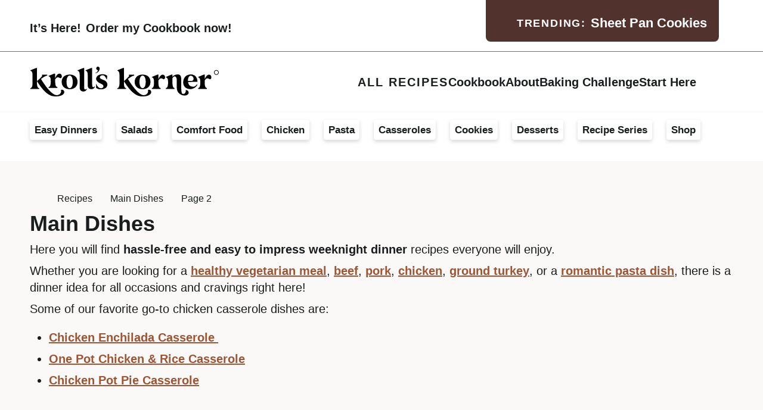

--- FILE ---
content_type: text/css
request_url: https://krollskorner.com/wp-content/themes/once-coupled-krolls-korner/lib/components/plugins/social-grow/assets/css/social-grow.css?ver=1755286858
body_size: 2464
content:
/**
 *    Description: Custom styles for Grow Social
 */

/* ---------- [ Table of Contents ] ---------- */

/**
 * Social Share Buttons
 * - Global
 * - Floating Sidebar
 * - Inline Content
 * - Shortcode
 * - Sticky Bar
 * - Pop-Up
 * - Follow Widget
 * - Share Counts
 * - Hide on Mobile
 *
 * Image Hover Pinterest Button
 */

/* ================================
[ Social Share buttons ]
================================ */

/* ---------- [ Global ] ---------- */

.dpsp-networks-btns-wrapper {
    list-style: none !important;
    margin: 0 !important;
    padding: 0 !important;
}

.dpsp-networks-btns-wrapper li {
    margin: 0;
    padding: 0;
}

.dpsp-networks-btns-wrapper .dpsp-network-btn {
    color: inherit;
    display: grid;
    grid-auto-columns: auto;
    grid-auto-flow: column;
    align-items: center;
    justify-content: center;
    padding: 0;
    text-decoration: none;
    min-height: 48px;
    min-width: 48px;
}

@media (hover: hover) {
    .dpsp-networks-btns-wrapper .dpsp-network-btn:hover {
        text-decoration: none;
    }
}

.dpsp-network-icon .dpsp-network-icon-inner {
    display: flex;
}

.dpsp-icon-total-share svg,
.dpsp-network-icon .dpsp-network-icon-inner svg {
    overflow: visible;
}

.dpsp-network-icon .dpsp-network-icon-inner svg {
    fill: currentColor;
}

/* ---------- [ Floating Sidebar ] ---------- */
#dpsp-floating-sidebar {
    position: fixed;
    top: 50%;
    transform: translateY(-50%);
    z-index: 998;
}

#dpsp-floating-sidebar.dpsp-position-right {
    right: 0;
}

#dpsp-floating-sidebar .dpsp-networks-btns-wrapper li {
    float: none;
    position: relative;
    overflow: visible;
}

#dpsp-floating-sidebar .dpsp-networks-btns-wrapper li {
    margin-bottom: 12px;
}

.dpsp-bottom-spacing .dpsp-networks-btns-sidebar .dpsp-network-btn {
    margin-bottom: 6px;
}

#dpsp-floating-sidebar .dpsp-networks-btns-wrapper .dpsp-network-label {
    position: absolute;
    left: -9999px;
}

/* Scroll settings */
#dpsp-floating-sidebar.dpsp-no-animation {
    display: none;
}
#dpsp-floating-sidebar.dpsp-no-animation.opened {
    display: block;
}
#dpsp-floating-sidebar.dpsp-animation-1 {
    opacity: 0;
    transition: opacity 0.2s ease-in-out;
}
#dpsp-floating-sidebar.dpsp-animation-1.opened {
    opacity: 1;
}
#dpsp-floating-sidebar.dpsp-position-left.dpsp-animation-2 {
    left: -60px;
    transition: left 0.2s ease-in-out;
}
#dpsp-floating-sidebar.dpsp-position-left.dpsp-animation-2.opened {
    left: 0;
}

#dpsp-floating-sidebar.dpsp-position-right.dpsp-animation-2 {
    right: -60px;
    transition: right 0.2s ease-in-out;
}
#dpsp-floating-sidebar.dpsp-position-right.dpsp-animation-2.opened {
    right: 0;
}

/* ---------- [ Inline Content ] ---------- */

#dpsp-content-top {
    display: flex;
    align-items: center;
}

#dpsp-content-top .dpsp-networks-btns-wrapper {
    display: flex;
    flex: 1;
}

#dpsp-content-top .dpsp-icon-total-share svg,
.dpsp-network-icon .dpsp-network-icon-inner svg,
#dpsp-content-bottom .dpsp-icon-total-share svg,
.dpsp-network-icon .dpsp-network-icon-inner svg {
    fill: currentColor;
    width: auto;
}

/* columns */
.dpsp-networks-btns-wrapper.dpsp-column-1 li {
    width: 100%;
    margin-left: 0;
}
.dpsp-has-spacing .dpsp-networks-btns-wrapper.dpsp-column-1 li {
    margin-right: 0;
}
.dpsp-networks-btns-wrapper.dpsp-column-2 li {
    width: 50%;
}
.dpsp-has-spacing .dpsp-networks-btns-wrapper.dpsp-column-2 li {
    width: 49%;
}
.dpsp-networks-btns-wrapper.dpsp-column-2 li:nth-child(2n) {
    margin-right: 0;
}
.dpsp-networks-btns-wrapper.dpsp-column-3 li {
    width: 33.3333%;
}
.dpsp-has-spacing .dpsp-networks-btns-wrapper.dpsp-column-3 li {
    width: 32%;
}
.dpsp-networks-btns-wrapper.dpsp-column-3 li:nth-child(3n) {
    margin-right: 0;
}
.dpsp-networks-btns-wrapper.dpsp-column-4 li {
    width: 25%;
}
.dpsp-has-spacing .dpsp-networks-btns-wrapper.dpsp-column-4 li {
    width: 23.5%;
}
.dpsp-networks-btns-wrapper.dpsp-column-4 li:nth-child(4n) {
    margin-right: 0;
}
.dpsp-networks-btns-wrapper.dpsp-column-5 li {
    width: 20%;
}
.dpsp-has-spacing .dpsp-networks-btns-wrapper.dpsp-column-5 li {
    width: 18.4%;
}
.dpsp-networks-btns-wrapper.dpsp-column-5 li:nth-child(5n) {
    margin-right: 0;
}
.dpsp-networks-btns-wrapper.dpsp-column-6 li {
    width: 16.6666%;
}
.dpsp-has-spacing .dpsp-networks-btns-wrapper.dpsp-column-6 li {
    width: 15%;
}
.dpsp-networks-btns-wrapper.dpsp-column-6 li:nth-child(6n) {
    margin-right: 0;
}
.dpsp-networks-btns-wrapper.dpsp-column-7 li {
    width: 14.285%;
}
.dpsp-has-spacing .dpsp-networks-btns-wrapper.dpsp-column-7 li {
    width: 13%;
}
.dpsp-networks-btns-wrapper.dpsp-column-7 li:nth-child(6n) {
    margin-right: 0;
}

/* ---------- [ Shortcode ] ---------- */

/* ---------- [ Sticky bar ] ---------- */

#dpsp-sticky-bar-wrapper {
    background: #fff;
    bottom: 0;
    left: 0;
    position: fixed;
    width: 100%;
    z-index: 1000;
}

#dpsp-sticky-bar-wrapper.dpsp-position-desktop-top {
    bottom: auto;
    top: 0;
}

#dpsp-sticky-bar-wrapper.dpsp-no-animation.opened {
    visibility: visible;
    opacity: 1;
}

#dpsp-sticky-bar-wrapper.dpsp-no-animation {
    visibility: hidden;
    opacity: 0;
}

@media screen and (min-width: 782px) {
    body.admin-bar #dpsp-sticky-bar-wrapper {
        margin-top: 32px;
    }
}

#dpsp-sticky-bar {
    box-sizing: border-box;
    display: none;
    margin: 7px 0;
    position: relative;
}

#dpsp-sticky-bar-wrapper.dpsp-is-mobile #dpsp-sticky-bar {
    position: static;
    margin: 0;
    width: 100% !important;
    padding: 0;
}

#dpsp-sticky-bar-wrapper.dpsp-is-mobile.dpsp-position-mobile-top {
    bottom: auto;
    top: 0;
}

#dpsp-sticky-bar-wrapper.dpsp-is-mobile.dpsp-position-mobile-bottom {
    bottom: 0;
    top: auto;
}

#dpsp-sticky-bar .dpsp-networks-btns-wrapper {
    display: flex;
}

#dpsp-sticky-bar .dpsp-networks-btns-wrapper li {
    margin-bottom: 0;
    margin-left: 3px;
    margin-right: 3px;
    float: none;
    flex: 1;
}

#dpsp-sticky-bar .dpsp-networks-btns-wrapper li:last-of-type {
    margin-right: 0px !important;
}

#dpsp-sticky-bar .dpsp-network-btn {
    background: #dee4e5;
    border-color: #000;
    padding-left: 1em;
    padding-right: 1em;
    text-align: center;
}

#dpsp-sticky-bar .dpsp-network-btn .dpsp-network-icon {
    display: inline-block;
    position: relative;
    width: 20px;
    overflow: visible;
}

#dpsp-sticky-bar .dpsp-network-icon .dpsp-network-icon-inner svg {
    fill: #000;
}

/* ---------- [ Pop-Up, On Hold ] ---------- */

/* ---------- [ Follow Widget ] ---------- */
.dpsp-shortcode-follow-wrapper > .dpsp-networks-btns-follow-widget {
    display: flex;
    flex-flow: row wrap;
}
.dpsp-shortcode-follow-wrapper.dpsp-follow-align-left
    > .dpsp-networks-btns-follow-widget {
    justify-content: flex-start;
}
.dpsp-shortcode-follow-wrapper.dpsp-follow-align-center
    > .dpsp-networks-btns-follow-widget {
    justify-content: center;
}
.dpsp-shortcode-follow-wrapper.dpsp-follow-align-right
    > .dpsp-networks-btns-follow-widget {
    justify-content: flex-end;
}

/* ---------- [ Share counts ] ---------- */

/* Total Share counts */
.dpsp-icon-total-share svg {
    position: relative;
    top: 0.1em;
    max-height: 14px;
    width: auto;
    overflow: visible;
    transition: fill 0.15s ease-in-out;
}

.dpsp-size-large .dpsp-icon-total-share svg {
    max-height: 22px;
}

.dpsp-icon-total-share {
    display: flex;
    align-items: center;
    justify-content: center;
}

.dpsp-show-total-share-count {
    position: relative;
}

.dpsp-total-share-wrapper {
    line-height: 1.345;
}

.dpsp-total-share-wrapper .dpsp-total-share-count {
    font-size: 15px;
    line-height: 18px;
    white-space: nowrap;
}

.dpsp-total-share-wrapper .dpsp-icon-total-share {
    grid-row: 1 / span 2;
    font-size: 20px;
    display: flex;
}

.dpsp-total-share-wrapper .dpsp-icon-total-share svg {
    max-height: 16px;
    top: 2px;
    width: auto;
    fill: currentColor;
}

#dpsp-floating-sidebar .dpsp-total-share-wrapper {
    margin-bottom: 10px;
}

#dpsp-floating-sidebar .dpsp-total-share-wrapper .dpsp-icon-total-share {
    display: none;
}

.dpsp-total-share-wrapper span {
    display: block;
    font-size: 9px;
    font-weight: 700;
    text-transform: uppercase;
    text-align: center;
}

.dpsp-content-wrapper .dpsp-total-share-wrapper,
.dpsp-pop-up-buttons-wrapper .dpsp-total-share-wrapper,
.dpsp-share-buttons-wrapper .dpsp-total-share-wrapper,
.dpsp-shortcode-wrapper .dpsp-total-share-wrapper {
    display: grid;
    grid-template-columns: min-content 1fr;
    column-gap: 8px;
    align-items: center;
    margin-right: 8px;
    align-self: center;
}

#dpsp-sticky-bar-wrapper.dpsp-is-mobile .dpsp-total-share-wrapper {
    display: none;
}

/* Single Counts */
.dpsp-networks-btns-wrapper .dpsp-network-btn .dpsp-network-count {
    font-size: 13px;
    font-weight: 400;
    padding-left: 4px;
    white-space: nowrap;
}

/* ---------- [ Hide on Mobile ] ---------- */

@media screen and (max-width: 720px) {
    .dpsp-hide-on-mobile,
    .dpsp-content-wrapper.dpsp-hide-on-mobile,
    #dpsp-floating-sidebar.dpsp-hide-on-mobile {
        display: none !important;
    }
}

/* ================================
[ Image Hover Pinterest Button ]
================================ */

.dpsp-pin-it-wrapper {
    position: relative !important;
    display: inline-table !important;
    line-height: 0;
}
.dpsp-pin-it-wrapper.aligncenter,
.dpsp-pin-it-wrapper.alignleft,
.dpsp-pin-it-wrapper.alignright {
    display: table !important;
}
.dpsp-pin-it-wrapper:hover .dpsp-pin-it-button {
    visibility: visible;
    background-color: #c92228 !important;
    color: #fff !important;
}
.dpsp-pin-it-wrapper.aligncenter {
    margin-left: auto;
    margin-right: auto;
}
.wp-block-gallery.is-cropped .blocks-gallery-item .dpsp-pin-it-wrapper {
    height: 100%;
    flex: 1;
    object-fit: cover;
}
.dpsp-pin-it-button {
    display: inline-block;
    position: absolute;
    background: transparent;
    color: transparent !important;
    text-decoration: none !important;
    border: 0 !important;
    height: 40px !important;
    width: auto !important;
    font-family: Arial;
    font-weight: 700;
    font-size: 14px;
    line-height: 40px;
    vertical-align: middle;
    transition: all 0.25s ease-in-out;
    visibility: hidden;
    box-shadow: none !important;
    background-image: none !important;
}
.dpsp-pin-it-button:hover {
    color: #fff;
    background: #b31e24;
    box-shadow: none !important;
}
.dpsp-pin-it-button.dpsp-pin-it-button-has-label {
    padding-right: 20px;
}
.dpsp-pin-it-button.dpsp-pin-it-button-has-label:after {
    display: inline-block;
    content: attr(title);
}
.dpsp-pin-it-button .dpsp-network-icon {
    display: inline-block;
    width: 40px;
    height: 40px;
    text-align: center;
    vertical-align: top;
}
.dpsp-pin-it-button .dpsp-network-icon svg {
    height: 20px;
    display: inline-block;
    vertical-align: middle;
    fill: #fff;
}
.dpsp-pin-it-button.dpsp-pin-it-button-top-left {
    top: 10px;
    left: 10px;
}
.dpsp-pin-it-button.dpsp-pin-it-button-top-right {
    top: 10px;
    right: 10px;
}
.dpsp-pin-it-button.dpsp-pin-it-button-bottom-left {
    bottom: 10px;
    left: 10px;
}
.dpsp-pin-it-button.dpsp-pin-it-button-bottom-right {
    bottom: 10px;
    right: 10px;
}
.dpsp-pin-it-button.dpsp-pin-it-button-center {
    top: 50%;
    left: 50%;
    transform: translate(-50%, -50%);
    white-space: nowrap;
}
.dpsp-pin-it-button.dpsp-pin-it-button-shape-rectangular {
    border-radius: 0;
}
.dpsp-pin-it-button.dpsp-pin-it-button-shape-rounded {
    border-radius: 4px;
}
.dpsp-pin-it-button.dpsp-pin-it-button-shape-circle {
    border-radius: 40px;
}
.dpsp-pin-it-wrapper .dpsp-pin-it-overlay {
    display: block;
    position: absolute;
    top: 0;
    left: 0;
    width: 100%;
    height: 100%;
    background: #fff;
    opacity: 0;
    visibility: hidden;
    transition: all 0.25s ease-in-out;
    pointer-events: none;
}
.dpsp-pin-it-wrapper:hover .dpsp-pin-it-overlay {
    opacity: 0.4;
    visibility: visible;
}


--- FILE ---
content_type: text/css
request_url: https://krollskorner.com/wp-content/themes/once-coupled-krolls-korner/assets/css/critical.css?ver=1755286858
body_size: 19180
content:
/**
 * Variables, as much as possible, follow
 * Mike's methodology outlined here:
 * https://www.youtube.com/watch?v=pF0pSwbZV9Y
 */
/* Recoleta-700 - latin */
@font-face {
  font-display: swap; /* Check https://developer.mozilla.org/en-US/docs/Web/CSS/@font-face/font-display for other options. */
  font-family: "Recoleta";
  font-style: normal;
  font-weight: 700;
  src: url("../fonts/recoleta-bold-webfont.woff2") format("woff2"), url("../fonts/recoleta-bold-webfont.woff") format("woff"); /* Chrome 5+, Firefox 3.6+, IE 9+, Safari 5.1+ */
}
body {
  --section-spacing: var(--wp--custom--section-spacing-sm, 40px);
  --gap-spacing: var(--wp--custom--gap-spacing-sm);
}
@media (min-width: 768px) {
  body {
    --section-spacing: var(--wp--custom--section-spacing-md, 60px);
    --gap-spacing: var(--wp--custom--gap-spacing-md);
  }
}
@media (min-width: 1024px) {
  body {
    --section-spacing: var(--wp--custom--section-spacing-lg, 80px);
  }
}

/**
 * ELEMENT BASE CUSTOM PROPERTIES
 * These can be added to elements to give them CSS
 * custom properties (variables).
 *
 * They all take two arguements:
 * 1. The name of the element (required)
 * 2. `!important`, which will apply to all properties.
 *    This is useful for elements like buttons that
 *    need to override plugin styles.
 *
 * We can have our own custom names, like `--button-size` 
 * to control both width and height, but we need to make sure 
 * that we also include the actual values in the fallback stack, 
 * so `height: var(--button-height, var(--button-size));`
 */
/**
 * TESTING AREA
 * I'd like to propose adding all of these mixins
 * here, permanently. However, for the moment I'm
 * just moving them here to get an idea of how often
 * we need to edit them. They aren't being called
 * from default scss files (mostly) yet.
 */
body {
  /* Colors */
  --button-color: var(--default--color--white);
  --button-background-color: var(--default--color--black);
  /* Display */
  --button-size: auto;
  --button-min-size: 48px;
  --button-display: inline-grid;
  --button-gap: var(--wp--custom--gap-spacing-xs);
  --button-grid-auto-flow: column;
  --button-grid-auto-columns: auto;
  --button-justify-content: center;
  --button-align-items: center;
  /* Borders */
  --button-border-color: var(--button-background-color);
  --button-border-radius: var(--input-border-radius);
  /* Typography */
  --button-font-size: inherit;
  --button-font-weight: inherit;
  --button-letter-spacing: inherit;
  --button-text-decoration: none;
  --button-line-height: 1;
  /* Interaction */
  --button-color_hover: var(--default--color--black);
  --button-background-color_hover: var(--default--color--light);
  --button-transform_hover: scale(0.95);
}

/* [ Fields ] */
/* [ Icons ] */
/* [ Background colors ] */
/* ---------- [ Required (used in defaults and login.scss) ] ---------- */
body {
  --default--color--primary: #413f47;
}

/* ---------- [ Optional ] ---------- */
/* ---------- [ Mixins ] ---------- */
body {
  --button-background-color_hover: #000000;
  --button-background-color: var(--wp--preset--color--black);
  --button-color_hover: var(--wp--preset--color--white);
  --button-color: var(--wp--preset--color--white);
  --button-padding-x: 16px;
  --button-padding-y: 8px;
  --button-font-size: 20px;
  --button-font-weight: 700;
  --button-min-size: 48px;
}

/* [ Fields ] */
body {
  --field-background-color: var(--wp--preset--color--white);
}

/* ---------- [ Embellishments ] ---------- */
/**
 * This is our own custom CSS reset; it will rarely
 * change & should be overwritten instead.
 */
/**
 * RREQUIRED VARIABLES
 * colors:
 * --wp--preset--color--black
 * --wp--preset--color--white
 * --wp--preset--color--brand-one
 * fonts:
 * --wp--preset--font-family--primary
 * sizes:
 * --wp--preset--font-size--tiny
 * --wp--preset--font-size--normal
 * custom:
 * --wp--custom--gap-spacing-sm
 * --wp--custom--gap-spacing-md
 * --wp--custom--section-spacing-sm
 * --wp--custom--section-spacing-md
 * --wp--custom--section-spacing-lg
 */
body {
  --default--color--white: var(--wp--preset--color--white, #fff);
  --default--color--black: var(--wp--preset--color--black, #000);
  --default--color--light: var(--wp--preset--color--gray, #eee);
  --default--color--primary: var(--wp--preset--color--brand-one, #000);
}

/*! normalize.css v8.0.1 | MIT License | github.com/necolas/normalize.css */
/* Document
   ========================================================================== */
/**
 * 1. Correct the line height in all browsers.
 * 2. Prevent adjustments of font size after orientation changes in iOS.
 */
html {
  line-height: 1.15; /* 1 */
  -webkit-text-size-adjust: 100%; /* 2 */
}

/* Sections
   ========================================================================== */
/**
 * Remove the margin in all browsers.
 */
body {
  margin: 0;
}

/**
 * Render the `main` element consistently in IE.
 */
main {
  display: block;
}

/**
 * Correct the font size and margin on `h1` elements within `section` and
 * `article` contexts in Chrome, Firefox, and Safari.
 */
h1 {
  font-size: 2em;
}

/* Grouping content
   ========================================================================== */
/**
 * 1. Add the correct box sizing in Firefox.
 * 2. Show the overflow in Edge and IE.
 */
hr {
  box-sizing: content-box; /* 1 */
  height: 0; /* 1 */
  overflow: visible; /* 2 */
}

/**
 * 1. Correct the inheritance and scaling of font size in all browsers.
 * 2. Correct the odd `em` font sizing in all browsers.
 */
pre {
  font-family: monospace, monospace; /* 1 */
  font-size: 1em; /* 2 */
}

/* Text-level semantics
   ========================================================================== */
/**
 * Remove the gray background on active links in IE 10.
 */
a {
  background-color: transparent;
}

/**
 * 1. Remove the bottom border in Chrome 57-
 * 2. Add the correct text decoration in Chrome, Edge, IE, Opera, and Safari.
 */
abbr[title] {
  border-bottom: none; /* 1 */
  text-decoration: underline; /* 2 */
  text-decoration: underline dotted; /* 2 */
}

/**
 * Add the correct font weight in Chrome, Edge, and Safari.
 */
b,
strong {
  font-weight: bolder;
}

/**
 * 1. Correct the inheritance and scaling of font size in all browsers.
 * 2. Correct the odd `em` font sizing in all browsers.
 */
code,
kbd,
samp {
  font-family: monospace, monospace; /* 1 */
  font-size: 1em; /* 2 */
}

/**
 * Add the correct font size in all browsers.
 */
small {
  font-size: 80%;
}

/**
 * Prevent `sub` and `sup` elements from affecting the line height in
 * all browsers.
 */
sub,
sup {
  font-size: 75%;
  line-height: 0;
  position: relative;
  vertical-align: baseline;
}

sub {
  bottom: -0.25em;
}

sup {
  top: -0.5em;
}

/* Embedded content
   ========================================================================== */
/**
 * Remove the border on images inside links in IE 10.
 */
img {
  border-style: none;
}

/* Forms
   ========================================================================== */
/**
 * 1. Change the font styles in all browsers.
 * 2. Remove the margin in Firefox and Safari.
 */
button,
input,
optgroup,
select,
textarea {
  font-family: inherit; /* 1 */
  font-size: 100%; /* 1 */
  line-height: 1.15; /* 1 */
  margin: 0; /* 2 */
}

/**
 * Show the overflow in IE.
 * 1. Show the overflow in Edge.
 */
button,
input {
  /* 1 */
  overflow: visible;
}

/**
 * Remove the inheritance of text transform in Edge, Firefox, and IE.
 * 1. Remove the inheritance of text transform in Firefox.
 */
button,
select {
  /* 1 */
  text-transform: none;
}

/**
 * Correct the inability to style clickable types in iOS and Safari.
 */
button,
[type=button],
[type=reset],
[type=submit] {
  -webkit-appearance: button;
}

/**
 * Remove the inner border and padding in Firefox.
 */
button::-moz-focus-inner,
[type=button]::-moz-focus-inner,
[type=reset]::-moz-focus-inner,
[type=submit]::-moz-focus-inner {
  border-style: none;
  padding: 0;
}

/**
 * Restore the focus styles unset by the previous rule.
 */
button:-moz-focusring,
[type=button]:-moz-focusring,
[type=reset]:-moz-focusring,
[type=submit]:-moz-focusring {
  outline: 1px dotted ButtonText;
}

/**
 * Correct the padding in Firefox.
 */
fieldset {
  padding: 0.35em 0.75em 0.625em;
}

/**
 * 1. Correct the text wrapping in Edge and IE.
 * 2. Correct the color inheritance from `fieldset` elements in IE.
 * 3. Remove the padding so developers are not caught out when they zero out
 *    `fieldset` elements in all browsers.
 */
legend {
  box-sizing: border-box; /* 1 */
  color: inherit; /* 2 */
  display: table; /* 1 */
  max-width: 100%; /* 1 */
  padding: 0; /* 3 */
  white-space: normal; /* 1 */
}

/**
 * Add the correct vertical alignment in Chrome, Firefox, and Opera.
 */
progress {
  vertical-align: baseline;
}

/**
 * Remove the default vertical scrollbar in IE 10+.
 */
textarea {
  overflow: auto;
}

/**
 * 1. Add the correct box sizing in IE 10.
 * 2. Remove the padding in IE 10.
 */
[type=checkbox],
[type=radio] {
  box-sizing: border-box; /* 1 */
  padding: 0; /* 2 */
}

/**
 * Correct the cursor style of increment and decrement buttons in Chrome.
 */
[type=number]::-webkit-inner-spin-button,
[type=number]::-webkit-outer-spin-button {
  height: auto;
}

/**
 * 1. Correct the odd appearance in Chrome and Safari.
 * 2. Correct the outline style in Safari.
 */
[type=search] {
  -webkit-appearance: textfield; /* 1 */
  outline-offset: -2px; /* 2 */
}

/**
 * Remove the inner padding in Chrome and Safari on macOS.
 */
[type=search]::-webkit-search-decoration {
  -webkit-appearance: none;
}

/**
 * 1. Correct the inability to style clickable types in iOS and Safari.
 * 2. Change font properties to `inherit` in Safari.
 */
::-webkit-file-upload-button {
  -webkit-appearance: button; /* 1 */
  font: inherit; /* 2 */
}

/* Interactive
   ========================================================================== */
/*
 * Add the correct display in Edge, IE 10+, and Firefox.
 */
details {
  display: block;
}

/*
 * Add the correct display in all browsers.
 */
summary {
  display: block;
}

::-webkit-details-marker {
  display: none;
}

/* Misc
   ========================================================================== */
/**
 * Add the correct display in IE 10+.
 */
template {
  display: none;
}

/**
 * Add the correct display in IE 10.
 */
[hidden] {
  display: none;
}

/* https://piccalil.li/blog/a-modern-css-reset/ */
/* Box sizing rules */
*,
*::before,
*::after {
  box-sizing: border-box;
}

/* Remove default margin */
body,
h1,
h2,
h3,
h4,
p,
figure,
blockquote,
dl,
dd {
  margin: 0;
}

/* Remove list styles on ul, ol elements with a list role, which suggests default styling will be removed */
ul[role=list],
ol[role=list] {
  list-style: none;
}

/* Set core root defaults */
html:focus-within {
  scroll-behavior: smooth;
}

/* Set core body defaults */
body {
  min-height: 100vh;
  text-rendering: optimizeSpeed;
  line-height: 1.5;
}

/* A elements that don't have a class get default styles */
a:not([class]) {
  text-decoration-skip-ink: auto;
}

/* Make images easier to work with */
img,
picture {
  max-width: 100%;
  display: block;
}

/* Inherit fonts for inputs and buttons */
input,
button,
textarea,
select {
  font: inherit;
}

/* Remove all animations, transitions and smooth scroll for people that prefer not to see them */
@media (prefers-reduced-motion: reduce) {
  html:focus-within {
    scroll-behavior: auto;
  }
  *,
  *::before,
  *::after {
    animation-duration: 0.01ms !important;
    animation-iteration-count: 1 !important;
    transition-duration: 0.01ms !important;
    scroll-behavior: auto !important;
  }
}
/* ## Accessible Menu
--------------------------------------------- */
.menu .menu-item:focus {
  position: static;
}

.menu .menu-item > a:focus + ul.sub-menu,
.menu .menu-item.sfHover > ul.sub-menu {
  left: auto;
  opacity: 1;
}

/* ## Screen reader text
--------------------------------------------- */
.screen-reader-text,
.screen-reader-text span,
.screen-reader-shortcut {
  border: 0;
  clip: rect(0, 0, 0, 0);
  height: 1px;
  overflow: hidden;
  position: absolute !important;
  width: 1px;
  word-wrap: normal !important;
}

.screen-reader-text:focus,
.screen-reader-shortcut:focus,
.genesis-nav-menu .search input[type=submit]:focus,
.widget_search input[type=submit]:focus {
  background: #fff;
  box-shadow: 0 0 2px 2px rgba(0, 0, 0, 0.6);
  clip: auto !important;
  color: #333;
  display: block;
  font-size: 1em;
  font-weight: bold;
  height: auto;
  padding: 15px 23px 14px;
  text-decoration: none;
  width: auto;
  z-index: 100000; /* Above WP toolbar. */
}

.more-link {
  position: relative;
}

/* ## Skip Links
--------------------------------------------- */
.genesis-skip-link {
  margin: 0;
}

.genesis-skip-link li {
  height: 0;
  list-style: none;
  width: 0;
  margin: 0;
}

/**
 * PURPOSE
 * As much as possible, this file styles CSS
 * elements that we want to be more opinated
 * than reset.scss but simple enough we can
 * override them in specific areas.
 */
/**
 * PARTNER FILE: FORMS.SCSS
 * Form inputs are in forms.scss
 * Blocks will be in block-layout.scss
 */
/* ---------- [ Body ] ---------- */
body {
  font-weight: var(--text-font-weight, 400);
  font-size: var(--text-font-size, 20px);
  line-height: var(--text-line-height, 1.5);
  font-family: var(--text-font-family, sans-serif);
  color: var(--default--color--black);
  --scrollbar: 20px;
  word-break: break-word;
}

/* ---------- [ Headings ] ---------- */
h1,
h2,
h3,
h4,
h5,
h6 {
  font-weight: var(--heading-font-weight, 700);
  line-height: var(--heading-line-height, 1.1);
  font-family: var(--heading-font-family, inherit);
  --heading-font-size: var(--heading-font-size-sm, initial);
  font-size: var(--heading-font-size);
}
@media (min-width: 1024px) {
  h1,
  h2,
  h3,
  h4,
  h5,
  h6 {
    --heading-font-size: var(
      --heading-font-size-lg,
      var(--heading-font-size-sm)
    );
  }
}

* + h1,
* + h2,
* + h3,
* + h4,
* + h5,
* + h6 {
  margin-top: 0.8em;
}

/* ---------- [ Text ] ---------- */
* + p {
  margin-top: 8px;
}

blockquote {
  padding-left: 2rem;
  margin-left: 0;
  margin-right: 0;
  border-left: 8px solid var(--default--color--black);
}

.wp-block-pullquote blockquote {
  padding-left: 0;
  border-left: 0;
}

blockquote,
cite,
figcaption {
  font-style: italic;
}

cite,
figcaption {
  font-size: var(--wp--preset--font-size--tiny);
}

pre {
  white-space: pre-wrap;
}

ol,
ul {
  margin-top: 0;
  margin-bottom: 0;
  line-height: 1.4;
}

ul {
  padding-left: 2rem;
}

ol {
  margin-left: 2rem;
  padding: 0;
}

* + ol,
* + ul {
  margin-top: 20px;
}

ul > ul,
ul > li,
li > ul,
li > li {
  margin-top: 0;
}

summary {
  -webkit-transition: 400ms;
  transition: 400ms;
  cursor: pointer;
  user-select: none;
}

/* ---------- [ Links ] ---------- */
a {
  -webkit-transition: 400ms;
  transition: 400ms;
  color: #9d5534;
}
@media (hover: hover) {
  a:hover {
    text-decoration: none;
  }
}

@media (hover: hover) {
  a img {
    display: block;
    -webkit-transition: 400ms;
    transition: 400ms;
    will-change: opacity;
  }
  a:hover img {
    /* adds fade on images in links, but may cause double-fade on some. */
    opacity: 0.8;
  }
}
/* ---------- [ Tables ] ---------- */
table {
  width: 100%;
  border-spacing: 0;
  border-collapse: collapse;
}

tbody {
  border-bottom: 1px solid var(--default--color--light);
}

td,
th {
  text-align: left;
}

td {
  padding: 4px 8px;
  border-top: 1px solid var(--default--color--light);
}

hr,
hr.wp-block-separator {
  clear: both;
  width: 50%;
  margin: var(--section-spacing) auto !important;
  border-collapse: collapse;
  border: 0;
  border-top: 2px solid var(--default--color--light);
}
hr.is-style-wide,
hr.wp-block-separator.is-style-wide {
  width: 100%;
}

/* ---------- [ Alignment ] ---------- */
.aligncenter {
  text-align: center;
  margin-left: auto;
  margin-right: auto;
}

.alignleft {
  float: left;
  text-align: left;
  margin-right: var(--wp--custom--gap-spacing-sm);
}
@media (min-width: 768px) {
  .alignleft {
    margin-right: var(--wp--custom--gap-spacing-md);
  }
}

.alignright {
  float: right;
  text-align: right;
  margin-left: var(--wp--custom--gap-spacing-sm);
}
@media (min-width: 768px) {
  .alignright {
    margin-left: var(--wp--custom--gap-spacing-md);
  }
}

/* ---------- [ Images ] ---------- */
img {
  height: auto;
}

/**
 * PARTNER FILE: ELEMENTS.SCSS
 * An extension of elements.scss, but in a
 * separate file to keep things cleanly!
 */
/* ---------- [ Forms ] ---------- */
body {
  --button-color: var(--default--color--white);
  --button-background-color: var(--default--color--black);
}

input,
select,
textarea {
  font-weight: inherit;
  width: 100%;
  padding: 8px 16px;
  border-radius: 0;
  outline: none;
  background: transparent;
  border-style: solid;
  border-color: var(--field-border-color, var(--field---default--color--black));
  border-width: var(--field-border-width, 2px);
  color: inherit;
  text-align: inherit;
}

input[type=checkbox] {
  display: inline-block;
}

input:not([type=checkbox]) {
  -webkit-appearance: none;
  -moz-appearance: none;
  appearance: none;
}

.button,
button,
input[type=button],
input[type=reset],
input[type=submit],
input[type=checkbox],
input[type=image],
input[type=radio] {
  font-size: inherit;
  line-height: 1;
  width: auto;
  cursor: pointer;
  transition: 400ms;
  border-radius: 0;
}

a.button,
button[type=submit],
input[type=button]:not(.ed_button),
input[type=submit]:not(.adminbar-button),
a.more-link,
.comment-reply a {
  background-color: var(--button-background-color) !important;
  height: var(--button-height) !important;
  width: var(--button-width) !important;
  min-width: var(--button-min-width, var(--button-min-size)) !important;
  min-height: var(--button-min-height, var(--button-min-size)) !important;
  max-width: var(--button-max-width, var(--button-max-size)) !important;
  max-height: var(--button-max-height, var(--button-max-size)) !important;
  display: var(--button-display) !important;
  transform: var(--button-transform) !important;
  padding-top: var(--button-padding-top, var(--button-padding-y, var(--button-padding))) !important;
  padding-right: var(--button-padding-right, var(--button-padding-x, var(--button-padding))) !important;
  padding-bottom: var(--button-padding-bottom, var(--button-padding-y, var(--button-padding))) !important;
  padding-left: var(--button-padding-left, var(--button-padding-x, var(--button-padding))) !important;
  margin-top: var(--button-margin-top, var(--button-margin-y, var(--button-margin))) !important;
  margin-right: var(--button-margin-right, var(--button-margin-x, var(--button-margin))) !important;
  margin-bottom: var(--button-margin-bottom, var(--button-margin-y, var(--button-margin))) !important;
  margin-left: var(--button-margin-left, var(--button-margin-x, var(--button-margin))) !important;
  border-color: var(--button-border-color) !important;
  border-style: var(--button-border-style, solid) !important;
  border-width: var(--button-border-width, 0) !important;
  border-top-left-radius: var(--button-border-top-left-radius, var(--button-border-radius)) !important;
  border-top-right-radius: var(--button-border-top-right-radius, var(--button-border-radius)) !important;
  border-bottom-right-radius: var(--button-border-bottom-right-radius, var(--button-border-radius)) !important;
  border-bottom-left-radius: var(--button-border-bottom-left-radius, var(--button-border-radius)) !important;
  box-shadow: var(--button-box-shadow);
  gap: var(--button-gap) !important;
  grid-auto-flow: var(--button-grid-auto-flow) !important;
  grid-auto-columns: var(--button-grid-auto-columns) !important;
  justify-content: var(--button-justify-content) !important;
  align-items: var(--button-align-items) !important;
  font-family: var(--button-font-family) !important;
  font-size: var(--button-font-size) !important;
  font-weight: var(--button-font-weight) !important;
  font-style: var(--button-font-style) !important;
  letter-spacing: var(--button-letter-spacing) !important;
  text-decoration: var(--button-text-decoration) !important;
  text-align: var(--button-text-align) !important;
  text-transform: var(--button-text-transform) !important;
  line-height: var(--button-line-height) !important;
  color: var(--button-color) !important;
  transition: var(--button-transition, 400ms) !important;
}
a.button:not(:first-child),
button[type=submit]:not(:first-child),
input[type=button]:not(.ed_button):not(:first-child),
input[type=submit]:not(.adminbar-button):not(:first-child),
a.more-link:not(:first-child),
.comment-reply a:not(:first-child) {
  margin-top: var(--button-margin-top_not_first-child, var(--button-margin-top, var(--button-margin-y, var(--button-margin)))) !important;
}
@media (hover: hover) {
  a.button:hover,
  button[type=submit]:hover,
  input[type=button]:not(.ed_button):hover,
  input[type=submit]:not(.adminbar-button):hover,
  a.more-link:hover,
  .comment-reply a:hover {
    color: var(--button-color_hover) !important;
    background-color: var(--button-background-color_hover, var(--button-background-color)) !important;
    border-color: var(--button-border-color_hover, var(--button-border-color)) !important;
    text-decoration: var(--button-text-decoration_hover, var(--button-text-decoration)) !important;
    transform: var(--button-transform_hover, var(--button-transform)) !important;
  }
}

input[type=search]::-webkit-search-cancel-button,
input[type=search]::-webkit-search-results-button {
  display: none;
}

/* [ Autofill ] */
input:-webkit-autofill {
  -webkit-box-shadow: 0 0 0 30px white inset;
}

/* [ Placeholders ] */
::-webkit-input-placeholder {
  /* Chrome/Opera/Safari */
  color: var(--placeholder-color, inherit);
  text-transform: var(--placeholder-text-transform, initial);
}

::-moz-placeholder {
  /* Firefox 19+ */
  color: var(--placeholder-color, inherit);
  text-transform: var(--placeholder-text-transform, initial);
  opacity: 1;
}

:-ms-input-placeholder {
  /* IE 10+ */
  color: var(--placeholder-color, inherit);
  text-transform: var(--placeholder-text-transform, initial);
}

:-moz-placeholder {
  /* Firefox 18- */
  color: var(--placeholder-color, inherit);
  text-transform: var(--placeholder-text-transform, initial);
}

::placeholder {
  color: var(--placeholder-color, inherit);
  text-transform: var(--placeholder-text-transform, initial);
}

/**
 * PURPOSE
 * Sets up sitewide layouts for Genesis classes.
 */
/**
 * VARIABLE: --WIDTH-CONTENT
 * This variable is used to handle the container
 * layout, complex block sizings, and other section
 * (e.g. archive nav, footer) layouts.
 */
body {
  --width-sidebar: 340px;
  --gap-sidebar: 30px;
  --width-calculated: calc(var(--width-content) - var(--width-sidebar) - var(--gap-sidebar));
}
@media (min-width: 0) {
  body {
    --width-content: calc(100vw - 40px);
  }
}
@media (min-width: 1024px) {
  body {
    --width-content: 1000px;
  }
}
@media (min-width: 1080px) {
  body {
    --width-content: 1020px;
  }
}
@media (min-width: 1200px) {
  body {
    --width-content: 1100px;
  }
}
@media (min-width: 1280px) {
  body {
    --width-content: 1180px;
  }
}
@media (min-width: 1280px) {
  body {
    --gap-sidebar: 110px;
  }
}

/* ---------- [ Content, Sidebar ] ---------- */
.full-width-content .content-sidebar-wrap,
.featured-content > .wrap,
.full-width-features {
  max-width: var(--width-content);
  margin-left: auto;
  margin-right: auto;
}

.full-width-features > *:not(.featured-content):not(.alignfull) {
  max-width: var(--width-content);
  margin-left: auto;
  margin-right: auto;
}

.content-sidebar .content-sidebar-wrap {
  display: grid;
  grid-template-columns: var(--width-content);
  justify-content: center;
}
@media (min-width: 1024px) {
  .content-sidebar .content-sidebar-wrap {
    grid-template-columns: var(--width-calculated) var(--width-sidebar);
    gap: var(--gap-sidebar);
  }
}

.sidebar {
  z-index: 1;
}
.sidebar .has-background.alignfull {
  padding-left: 20px;
  padding-right: 20px;
}
.sidebar .alignfull {
  width: unset !important;
  left: unset !important;
  right: unset !important;
  margin-right: unset !important;
  margin-left: unset !important;
}
.sidebar .alignfull > .wrap {
  max-width: var(--width-content) !important;
  margin-left: auto !important;
}

/**
 * PARTNER FILE: EDITOR-LAYOUT
 * This file is very carefully balanced with
 * editor-layout.scss. It likely needs
 * refactoring, but doing so may be dangerous.
 */
/**
 * SPECIFICITY
 * Prefix selectors with `.oc-theme` to apply
 * styles to front-end only (editor prefixing
 * will prevent selector from working there).
 */
/**
 * CONTAINER CLASSES
 * Our blocks will either be in `single-entry-content`
 * (post content) or `full-width-features` (builder
 * content). The former's width is dependent on the
 * body class, while the latter is always full-width.
 */
/* ---------- [ Margins ] ---------- */
.oc-theme .full-width-features > *:not(:first-child):not(.featured-content),
.oc-theme .full-width-features .wp-block-group > *:not(:first-child):not(.featured-content),
.oc-theme .single-entry-content > *:not(:first-child):not(.featured-content),
.oc-theme .single-entry-content .wp-block-group > *:not(:first-child):not(.featured-content) {
  margin-top: var(--section-spacing);
}
.oc-theme .full-width-features > *:not(:first-child).featured-content,
.oc-theme .full-width-features .wp-block-group > *:not(:first-child).featured-content,
.oc-theme .single-entry-content > *:not(:first-child).featured-content,
.oc-theme .single-entry-content .wp-block-group > *:not(:first-child).featured-content {
  --section-margin-top_not_first-child: var(--section-spacing);
}
.oc-theme .full-width-features > *:not(:first-child) .wp-block-heading + .wp-block-paragraph,
.oc-theme .full-width-features .wp-block-group > *:not(:first-child) .wp-block-heading + .wp-block-paragraph,
.oc-theme .single-entry-content > *:not(:first-child) .wp-block-heading + .wp-block-paragraph,
.oc-theme .single-entry-content .wp-block-group > *:not(:first-child) .wp-block-heading + .wp-block-paragraph {
  margin-top: 12px !important;
}

.content-sidebar .content-sidebar-wrap {
  --section-spacing: 24px;
}

.oc-theme .full-width-features .wp-block-paragraph,
.oc-theme .full-width-features .wp-block-list,
.oc-theme.content-sidebar .single-entry-content .wp-block-paragraph,
.oc-theme.content-sidebar .single-entry-content .wp-block-list {
  margin-top: 20px;
}
.oc-theme .full-width-features > h1 + p, .oc-theme .full-width-features > h2 + p, .oc-theme .full-width-features > h3 + p, .oc-theme .full-width-features > h4 + p, .oc-theme .full-width-features > h5 + p, .oc-theme .full-width-features > h6 + p,
.oc-theme.content-sidebar .single-entry-content > h1 + p,
.oc-theme.content-sidebar .single-entry-content > h2 + p,
.oc-theme.content-sidebar .single-entry-content > h3 + p,
.oc-theme.content-sidebar .single-entry-content > h4 + p,
.oc-theme.content-sidebar .single-entry-content > h5 + p,
.oc-theme.content-sidebar .single-entry-content > h6 + p {
  margin-top: 8px;
}

.content-sidebar .full-width-features > p > img,
.content-sidebar .single-entry-content > p > img {
  margin: 12px 0;
}

.oc-theme .full-width-features > *:first-child,
.oc-theme .single-entry-content > *:first-child {
  margin-top: 0;
}

/* ---------- [ Align ] ---------- */
/* [ Full ] */
.alignfull {
  position: relative;
  width: calc(100vw - var(--scrollbar)) !important;
  left: 50%;
  right: 50%;
  margin-left: calc(-50vw + var(--scrollbar) / 2) !important;
  margin-right: calc(-50vw + var(--scrollbar) / 2) !important;
  --section-padding-y: var(--section-spacing);
  padding-top: var(--section-padding-top, var(--section-padding-y));
  padding-bottom: var(--section-padding-bottom, var(--section-padding-y));
}
.alignfull > *:not(img) {
  max-width: var(--width-content);
  margin-left: auto;
  margin-right: auto;
}

@media (min-width: 1024px) {
  .content-sidebar .single-entry-content .alignfull {
    margin-left: calc((100vw - var(--scrollbar) - var(--width-content)) / -2 + var(--width-calculated) / -2) !important;
  }
  .content-sidebar .single-entry-content .alignfull > .wrap {
    max-width: var(--width-calculated);
    margin-left: calc((100vw - var(--scrollbar) - var(--width-content)) / 2);
  }
  .content-sidebar .single-entry-content .alignfull > *:not(img) {
    max-width: var(--width-calculated);
    margin-left: calc((100vw - var(--scrollbar) - var(--width-content)) / 2);
  }
}

/* [ Wide ] */
.oc-theme .full-width-features .alignwide,
.oc-theme .single-entry-content .alignwide {
  width: calc(var(--width-content) + 20px);
  max-width: calc(100vw - var(--scrollbar));
  margin-left: auto;
  margin-right: auto;
}
@media (min-width: 1080px) {
  .oc-theme .full-width-features .alignwide,
  .oc-theme .single-entry-content .alignwide {
    width: calc(var(--width-content) + 40px);
  }
}
@media (min-width: 1200px) {
  .oc-theme .full-width-features .alignwide,
  .oc-theme .single-entry-content .alignwide {
    width: calc(var(--width-content) + 80px);
  }
}
.oc-theme .full-width-features .alignwide > *:not(img),
.oc-theme .single-entry-content .alignwide > *:not(img) {
  width: 100%;
  max-width: var(--width-content);
  margin-left: auto;
  margin-right: auto;
}

.oc-theme .single-entry-content .alignwide {
  margin-left: -10px;
}
@media (min-width: 1080px) {
  .oc-theme .single-entry-content .alignwide {
    margin-left: -20px;
  }
}
@media (min-width: 1200px) {
  .oc-theme .single-entry-content .alignwide {
    margin-left: -40px;
  }
}
.oc-theme .single-entry-content .alignwide > .alignwide {
  margin-left: 0;
}

@media (min-width: 1024px) {
  .oc-theme.content-sidebar .single-entry-content .alignwide {
    width: calc(var(--width-calculated) + 40px);
    margin-left: -20px;
  }
}
.oc-theme.content-sidebar .single-entry-content .alignwide > .alignwide {
  margin-left: 0;
}

/* ---------- [ Blocks @todo check editor styles ] ---------- */
/* [ Background ] */
.has-background:not(.featured-content) {
  padding-top: 20px;
  padding-bottom: 20px;
}
.has-background:not(.featured-content):not(.alignfull) {
  padding-left: 20px;
  padding-right: 20px;
}

/* [ Buttons ] */
.wp-block-button__link,
.wp-block-file__button {
  display: inline-block;
}
@media (hover: hover) {
  .wp-block-button__link:hover,
  .wp-block-file__button:hover {
    text-decoration: none;
    transform: scale(0.95);
  }
}

.is-style-squared .wp-block-button__link,
.wp-block-button__link.is-style-squared {
  border-radius: inherit;
}

/* [ Images ] */
.wp-block-image {
  margin-top: 20px;
  display: block !important;
}

/* [ Captions ] */
.wp-block-image.aligncenter > figcaption {
  display: block;
}

/* [ Cover ] */
.wp-block-cover {
  color: var(--default--color--white);
}

.content-sidebar .content .wp-block-cover {
  justify-content: left;
}
.content-sidebar .content .wp-block-cover .wp-block-cover-text {
  padding-left: 20px;
  padding-right: 20px;
  width: 100%;
  text-align: center;
}

/* [ Gallery ] */
/**
 * Use our global spacing variables to maintain
 * consistency especially for when srcset
 * support is possible
 */
.wp-block-gallery {
  --wp--style--unstable-gallery-gap: var(
    --wp--custom--gap-spacing-sm
  ) !important;
  gap: var(--wp--style--unstable-gallery-gap) !important;
}
@media (min-width: 768px) {
  .wp-block-gallery {
    --wp--style--unstable-gallery-gap: var(
      --wp--custom--gap-spacing-md
    ) !important;
  }
}
.wp-block-gallery:not(.has-nested-images) .blocks-gallery-item {
  margin: 0 !important;
}
.wp-block-gallery.has-nested-images figure.wp-block-image {
  margin-left: 0 !important;
}

/* [ Media & Text ] */
.wp-block-media-text .wp-block-media-text__content {
  padding-left: var(--wp--custom--gap-spacing-sm);
  padding-right: 0;
}
@media (min-width: 768px) {
  .wp-block-media-text .wp-block-media-text__content {
    padding-left: var(--wp--custom--gap-spacing-md);
  }
}
.wp-block-media-text .wp-block-media-text__content > * + * {
  margin-top: 20px;
}
.wp-block-media-text.has-media-on-the-right .wp-block-media-text__content {
  padding-right: var(--wp--custom--gap-spacing-sm);
  padding-left: 0;
}
@media (min-width: 768px) {
  .wp-block-media-text.has-media-on-the-right .wp-block-media-text__content {
    padding-right: var(--wp--custom--gap-spacing-md);
  }
}
@media (max-width: 600px) {
  .wp-block-media-text.is-stacked-on-mobile .wp-block-media-text__content {
    padding-left: 0;
    padding-right: 0;
  }
}
.wp-block-media-text.alignfull {
  padding-left: calc((100vw - var(--scrollbar) - var(--width-content)) / 2);
  padding-right: calc((100vw - var(--scrollbar) - var(--width-content)) / 2);
}
.wp-block-media-text.alignfull div.wp-block-media-text__content,
.wp-block-media-text.alignfull figure.wp-block-media-text__media {
  margin-left: 0 !important;
}

/**
 * SCOPE
 * Classes that can be applied to any area to
 * add styles, sort of like front-end mixins.
 */
@media (max-width: 1023px) {
  .hidden,
  .hidden-on-mobile {
    display: none !important;
  }
}

@media (min-width: 1024px) {
  .hidden-on-mobile {
    display: inline-block;
  }
  .visible-on-mobile {
    display: none !important;
  }
}
/**
 * This sets the column count for the entries-container in a block.
 * It defaults to 1, and uses multi-level fallbacks, 
 * so the larger sizes will use the lower settings if larger counts are not set.
 * It is declared at the block level so that we don't have to reach inside.
 */
.featured-content,
.content.entries-container {
  --entries-container-column-count: var(--entries-container-column-count-sm, 1);
}
@media (min-width: 768px) {
  .featured-content,
  .content.entries-container {
    --entries-container-column-count: var(--entries-container-column-count-md, --var(--entries-container-column-count-sm, 1));
  }
}
@media (min-width: 1024px) {
  .featured-content,
  .content.entries-container {
    --entries-container-column-count: var(--entries-container-column-count-lg, var(--entries-container-column-count-md, --var(--entries-container-column-count-sm, 1)));
  }
}
.featured-content.sm-grid-1,
.content.entries-container.sm-grid-1 {
  --entries-container-column-count-sm: 1;
}
.featured-content.sm-grid-2,
.content.entries-container.sm-grid-2 {
  --entries-container-column-count-sm: 2;
}
.featured-content.sm-grid-3,
.content.entries-container.sm-grid-3 {
  --entries-container-column-count-sm: 3;
}
.featured-content.sm-grid-4,
.content.entries-container.sm-grid-4 {
  --entries-container-column-count-sm: 4;
}
.featured-content.sm-grid-5,
.content.entries-container.sm-grid-5 {
  --entries-container-column-count-sm: 5;
}
.featured-content.sm-grid-6,
.content.entries-container.sm-grid-6 {
  --entries-container-column-count-sm: 6;
}
.featured-content.sm-grid-7,
.content.entries-container.sm-grid-7 {
  --entries-container-column-count-sm: 7;
}
.featured-content.sm-grid-8,
.content.entries-container.sm-grid-8 {
  --entries-container-column-count-sm: 8;
}
.featured-content.sm-grid-9,
.content.entries-container.sm-grid-9 {
  --entries-container-column-count-sm: 9;
}
.featured-content.sm-grid-10,
.content.entries-container.sm-grid-10 {
  --entries-container-column-count-sm: 10;
}
.featured-content.sm-grid-11,
.content.entries-container.sm-grid-11 {
  --entries-container-column-count-sm: 11;
}
.featured-content.md-grid-1,
.content.entries-container.md-grid-1 {
  --entries-container-column-count-md: 1;
}
.featured-content.md-grid-2,
.content.entries-container.md-grid-2 {
  --entries-container-column-count-md: 2;
}
.featured-content.md-grid-3,
.content.entries-container.md-grid-3 {
  --entries-container-column-count-md: 3;
}
.featured-content.md-grid-4,
.content.entries-container.md-grid-4 {
  --entries-container-column-count-md: 4;
}
.featured-content.md-grid-5,
.content.entries-container.md-grid-5 {
  --entries-container-column-count-md: 5;
}
.featured-content.md-grid-6,
.content.entries-container.md-grid-6 {
  --entries-container-column-count-md: 6;
}
.featured-content.md-grid-7,
.content.entries-container.md-grid-7 {
  --entries-container-column-count-md: 7;
}
.featured-content.md-grid-8,
.content.entries-container.md-grid-8 {
  --entries-container-column-count-md: 8;
}
.featured-content.md-grid-9,
.content.entries-container.md-grid-9 {
  --entries-container-column-count-md: 9;
}
.featured-content.md-grid-10,
.content.entries-container.md-grid-10 {
  --entries-container-column-count-md: 10;
}
.featured-content.md-grid-11,
.content.entries-container.md-grid-11 {
  --entries-container-column-count-md: 11;
}
.featured-content.lg-grid-1,
.content.entries-container.lg-grid-1 {
  --entries-container-column-count-lg: 1;
}
.featured-content.lg-grid-2,
.content.entries-container.lg-grid-2 {
  --entries-container-column-count-lg: 2;
}
.featured-content.lg-grid-3,
.content.entries-container.lg-grid-3 {
  --entries-container-column-count-lg: 3;
}
.featured-content.lg-grid-4,
.content.entries-container.lg-grid-4 {
  --entries-container-column-count-lg: 4;
}
.featured-content.lg-grid-5,
.content.entries-container.lg-grid-5 {
  --entries-container-column-count-lg: 5;
}
.featured-content.lg-grid-6,
.content.entries-container.lg-grid-6 {
  --entries-container-column-count-lg: 6;
}
.featured-content.lg-grid-7,
.content.entries-container.lg-grid-7 {
  --entries-container-column-count-lg: 7;
}
.featured-content.lg-grid-8,
.content.entries-container.lg-grid-8 {
  --entries-container-column-count-lg: 8;
}
.featured-content.lg-grid-9,
.content.entries-container.lg-grid-9 {
  --entries-container-column-count-lg: 9;
}
.featured-content.lg-grid-10,
.content.entries-container.lg-grid-10 {
  --entries-container-column-count-lg: 10;
}
.featured-content.lg-grid-11,
.content.entries-container.lg-grid-11 {
  --entries-container-column-count-lg: 11;
}

/**
 * This might make more sense in containers.scss,
 * but we're keeping it here since it's so
 * tightly related to the grid classes (which
 * are definitely in the right file).
 */
.entries-container {
  display: var(--entries-container-display, grid);
  gap: var(--entries-container-gap);
  grid-auto-rows: max-content;
  grid-template-columns: repeat(var(--entries-container-column-count), 1fr);
  flex-wrap: var(--entries-container-flex-wrap);
}
.entries-container:not(:first-child) {
  margin-top: var(--entries-container-margin-top_not_first-child, var(--entries-container-margin-top, var(--entries-container-margin-y, var(--entries-container-margin))));
}

.featured-content,
.content.entries-container {
  --entries-container-gap: var(--wp--custom--gap-spacing-sm);
}
@media (min-width: 768px) {
  .featured-content,
  .content.entries-container {
    --entries-container-gap: var(--wp--custom--gap-spacing-md);
  }
}

/**
 * Used for flex-entries mixin if no support 
 * for flexbox gap.
 */
.no-flexbox-gap .entries-container {
  --entries-container-gap-no-flexbox-gap: var(--wp--custom--gap-spacing-sm);
}
@media (min-width: 768px) {
  .no-flexbox-gap .entries-container {
    --entries-container-gap-no-flexbox-gap: var(--wp--custom--gap-spacing-md);
  }
}

.full-grid {
  grid-column: 1/-1;
}

/**
 * PURPOSE
 * This file is an odd mash-up of some content
 * that makes sense to have defaults for, but
 * is too simple to have a bunch of unique files
 * for. It uses a combination of Genesis/theme
 * classes and our ACF Helper classes.
 */
/* ---------- [ Breadcrumbs ] ---------- */
.breadcrumb {
  line-height: 1.2;
  font-size: var(--wp--preset--font-size--small);
  text-transform: capitalize;
}

.breadcrumb a {
  text-decoration: none;
  color: inherit;
  font-weight: initial;
}
@media (hover: hover) {
  .breadcrumb a:hover {
    text-decoration: underline;
  }
}

.breadcrumb-separator {
  margin: 0 8px;
  --icon-width: 14px;
}
.breadcrumb-separator::after {
  content: "";
  height: auto;
  aspect-ratio: 1/1;
  width: var(--icon-width);
  max-width: var(--icon-max-width);
  --icon-mask-image: url(/wp-content/themes/once-coupled-krolls-korner/assets/images/fa/regular/chevron-right.svg);
  -webkit-mask-image: var(--icon-mask-image);
  -webkit-mask-repeat: no-repeat;
  -webkit-mask-size: var(--icon-mask-size);
  -webkit-mask-position: center;
  mask-image: var(--icon-mask-image);
  mask-repeat: no-repeat;
  mask-size: var(--icon-mask-size);
  mask-position: center;
  background-color: var(--icon-color, currentColor);
  display: inline-block;
  justify-self: center;
  transform: var(--icon-transform);
  transition: var(--icon-transition, 400ms);
}
.breadcrumb-separator:hover::after {
  background-color: var(--icon-color_hover, var(--icon-color, currentColor));
  transform: var(--icon-transform_hover, var(--icon-transform));
}

/* ---------- [ Featured Content Blocks ] ---------- */
body {
  --section-pretitle-line-height: 1.1;
  --section-title-font-weight: var(--heading-font-weight);
  --section-title-line-height: var(--heading-font-line-height, 1.1);
  --section-title-margin-top_not_first-child: 6px;
  --section-subtitle-line-height: 1.1;
  --section-subtitle-margin-top_not_first-child: 6px;
  --section-description-margin-top_not_first-child: 10px;
  --entry-title-line-height: var(--heading-font-line-height, 1.1);
  --entry-description-margin-top_not_first-child: 8px;
  --more-link-container-display: block;
  --more-link-container-line-height: 1;
  --more-link-container-margin-top_not_first-child: 16px;
}

.featured-content {
  text-align: var(--section-text-align, inherit);
  background-color: var(--section-background-color, initial);
  color: var(--section-color, inherit);
  padding-top: var(--section-padding-top, var(--section-padding-y, var(--section-padding, 0)));
  padding-right: var(--section-padding-right, var(--section-padding-x, var(--section-padding, 0)));
  padding-bottom: var(--section-padding-bottom, var(--section-padding-y, var(--section-padding, 0)));
  padding-left: var(--section-padding-left, var(--section-padding-x, var(--section-padding, 0)));
}
.featured-content:not(:first-child) {
  margin-top: var(--section-margin-top_not_first-child, var(--section-margin-top, var(--section-margin-y, var(--section-margin))));
}

/* ---------- [ Titles ] ---------- */
* + .entry-subtitle {
  margin-top: 8px;
}

.section-title,
.entry-title {
  margin: 0;
}

.section-pretitle {
  font-family: var(--section-pretitle-font-family);
  font-size: var(--section-pretitle-font-size);
  font-weight: var(--section-pretitle-font-weight);
  font-style: var(--section-pretitle-font-style);
  letter-spacing: var(--section-pretitle-letter-spacing);
  text-decoration: var(--section-pretitle-text-decoration);
  text-align: var(--section-pretitle-text-align);
  text-transform: var(--section-pretitle-text-transform);
  line-height: var(--section-pretitle-line-height);
  color: var(--section-pretitle-color);
}
.section-pretitle:not(:first-child) {
  margin-top: var(--section-pretitle-margin-top_not_first-child, var(--section-pretitle-margin-top, var(--section-pretitle-margin-y, var(--section-pretitle-margin))));
}

.section-subtitle {
  font-family: var(--section-subtitle-font-family);
  font-size: var(--section-subtitle-font-size);
  font-weight: var(--section-subtitle-font-weight);
  font-style: var(--section-subtitle-font-style);
  letter-spacing: var(--section-subtitle-letter-spacing);
  text-decoration: var(--section-subtitle-text-decoration);
  text-align: var(--section-subtitle-text-align);
  text-transform: var(--section-subtitle-text-transform);
  line-height: var(--section-subtitle-line-height);
  color: var(--section-subtitle-color);
}
.section-subtitle:not(:first-child) {
  margin-top: var(--section-subtitle-margin-top_not_first-child, var(--section-subtitle-margin-top, var(--section-subtitle-margin-y, var(--section-subtitle-margin))));
}

.section-description {
  font-family: var(--section-description-font-family);
  font-size: var(--section-description-font-size);
  font-weight: var(--section-description-font-weight);
  font-style: var(--section-description-font-style);
  letter-spacing: var(--section-description-letter-spacing);
  text-decoration: var(--section-description-text-decoration);
  text-align: var(--section-description-text-align);
  text-transform: var(--section-description-text-transform);
  line-height: var(--section-description-line-height);
  color: var(--section-description-color);
}
.section-description:not(:first-child) {
  margin-top: var(--section-description-margin-top_not_first-child, var(--section-description-margin-top, var(--section-description-margin-y, var(--section-description-margin))));
}

.section-title {
  font-family: var(--section-title-font-family);
  font-size: var(--section-title-font-size);
  font-weight: var(--section-title-font-weight);
  font-style: var(--section-title-font-style);
  letter-spacing: var(--section-title-letter-spacing);
  text-decoration: var(--section-title-text-decoration);
  text-align: var(--section-title-text-align);
  text-transform: var(--section-title-text-transform);
  line-height: var(--section-title-line-height);
  color: var(--section-title-color);
}
.section-title:not(:first-child) {
  margin-top: var(--section-title-margin-top_not_first-child, var(--section-title-margin-top, var(--section-title-margin-y, var(--section-title-margin))));
}

.section-content {
  line-height: 1.4;
}

.entry-title-link,
.entry-title > a {
  text-decoration: none;
  color: inherit;
  font-weight: inherit;
}
@media (hover: hover) {
  .entry-title-link:hover,
  .entry-title > a:hover {
    text-decoration: underline;
  }
}

@media (hover: hover) {
  .entry-image-link:hover + .entry-title .entry-title-link,
  .entry-image-link:hover + .entry-content .entry-title-link {
    text-decoration-line: underline;
  }
}

/* ---------- [ Entries ] ---------- */
.entry-pretitle {
  font-family: var(--entry-pretitle-font-family);
  font-size: var(--entry-pretitle-font-size);
  font-weight: var(--entry-pretitle-font-weight);
  font-style: var(--entry-pretitle-font-style);
  letter-spacing: var(--entry-pretitle-letter-spacing);
  text-decoration: var(--entry-pretitle-text-decoration);
  text-align: var(--entry-pretitle-text-align);
  text-transform: var(--entry-pretitle-text-transform);
  line-height: var(--entry-pretitle-line-height);
  color: var(--entry-pretitle-color);
}
.entry-pretitle:not(:first-child) {
  margin-top: var(--entry-pretitle-margin-top_not_first-child, var(--entry-pretitle-margin-top, var(--entry-pretitle-margin-y, var(--entry-pretitle-margin))));
}

.entry-title {
  font-family: var(--entry-title-font-family);
  font-size: var(--entry-title-font-size);
  font-weight: var(--entry-title-font-weight);
  font-style: var(--entry-title-font-style);
  letter-spacing: var(--entry-title-letter-spacing);
  text-decoration: var(--entry-title-text-decoration);
  text-align: var(--entry-title-text-align);
  text-transform: var(--entry-title-text-transform);
  line-height: var(--entry-title-line-height);
  color: var(--entry-title-color);
}
.entry-title:not(:first-child) {
  margin-top: var(--entry-title-margin-top_not_first-child, var(--entry-title-margin-top, var(--entry-title-margin-y, var(--entry-title-margin))));
}

.entry-description {
  font-family: var(--entry-description-font-family);
  font-size: var(--entry-description-font-size);
  font-weight: var(--entry-description-font-weight);
  font-style: var(--entry-description-font-style);
  letter-spacing: var(--entry-description-letter-spacing);
  text-decoration: var(--entry-description-text-decoration);
  text-align: var(--entry-description-text-align);
  text-transform: var(--entry-description-text-transform);
  line-height: var(--entry-description-line-height);
  color: var(--entry-description-color);
}
.entry-description:not(:first-child) {
  margin-top: var(--entry-description-margin-top_not_first-child, var(--entry-description-margin-top, var(--entry-description-margin-y, var(--entry-description-margin))));
}

.entry-subtitle {
  font-family: var(--entry-subtitle-font-family);
  font-size: var(--entry-subtitle-font-size);
  font-weight: var(--entry-subtitle-font-weight);
  font-style: var(--entry-subtitle-font-style);
  letter-spacing: var(--entry-subtitle-letter-spacing);
  text-decoration: var(--entry-subtitle-text-decoration);
  text-align: var(--entry-subtitle-text-align);
  text-transform: var(--entry-subtitle-text-transform);
  line-height: var(--entry-subtitle-line-height);
  color: var(--entry-subtitle-color);
}
.entry-subtitle:not(:first-child) {
  margin-top: var(--entry-subtitle-margin-top_not_first-child, var(--entry-subtitle-margin-top, var(--entry-subtitle-margin-y, var(--entry-subtitle-margin))));
}

body {
  --entry-title-font-family: var(--heading-font-family);
  --entry-title-font-weight: var(--heading-font-weight);
  --entry-title-line-height: var(--heading-font-line-height, 1.1);
  --entry-title-margin-top_not_first-child: 4px;
  --entry-subtitle-line-height: 1.1;
  --entries-container-margin-top_not_first-child: 12px;
}

.entry-description {
  line-height: 1.2;
}

.entry {
  color: var(--entry-color);
  background-color: var(--entry-background-color);
  display: var(--entry-display, flex);
  flex-direction: var(--entry-flex-direction, column);
  justify-content: var(--entry-justify-content);
  align-items: var(--entry-align-items);
  text-align: var(--entry-text-align);
  box-shadow: var(--entry-box-shadow);
  gap: var(--entry-gap, var(--wp--custom--gap-spacing-xs));
  border-radius: var(--entry-border-radius);
  border-style: solid;
  border-width: var(--entry-border-width, 0);
  border-color: var(--entry-border-color);
  overflow: var(--entry-overflow);
}

.entry-content {
  padding-top: var(--entry-content-padding-top, var(--entry-content-padding-y, var(--entry-content-padding, 0)));
  padding-right: var(--entry-content-padding-right, var(--entry-content-padding-x, var(--entry-content-padding, 0)));
  padding-bottom: var(--entry-content-padding-bottom, var(--entry-content-padding-y, var(--entry-content-padding, 0)));
  padding-left: var(--entry-content-padding-left, var(--entry-content-padding-x, var(--entry-content-padding, 0)));
}

.wp-block-button__link,
.wp-block-file__button {
  background-color: var(--button-background-color) !important;
  height: var(--button-height) !important;
  width: var(--button-width) !important;
  min-width: var(--button-min-width, var(--button-min-size)) !important;
  min-height: var(--button-min-height, var(--button-min-size)) !important;
  max-width: var(--button-max-width, var(--button-max-size)) !important;
  max-height: var(--button-max-height, var(--button-max-size)) !important;
  display: var(--button-display) !important;
  transform: var(--button-transform) !important;
  padding-top: var(--button-padding-top, var(--button-padding-y, var(--button-padding))) !important;
  padding-right: var(--button-padding-right, var(--button-padding-x, var(--button-padding))) !important;
  padding-bottom: var(--button-padding-bottom, var(--button-padding-y, var(--button-padding))) !important;
  padding-left: var(--button-padding-left, var(--button-padding-x, var(--button-padding))) !important;
  margin-top: var(--button-margin-top, var(--button-margin-y, var(--button-margin))) !important;
  margin-right: var(--button-margin-right, var(--button-margin-x, var(--button-margin))) !important;
  margin-bottom: var(--button-margin-bottom, var(--button-margin-y, var(--button-margin))) !important;
  margin-left: var(--button-margin-left, var(--button-margin-x, var(--button-margin))) !important;
  border-color: var(--button-border-color) !important;
  border-style: var(--button-border-style, solid) !important;
  border-width: var(--button-border-width, 0) !important;
  border-top-left-radius: var(--button-border-top-left-radius, var(--button-border-radius)) !important;
  border-top-right-radius: var(--button-border-top-right-radius, var(--button-border-radius)) !important;
  border-bottom-right-radius: var(--button-border-bottom-right-radius, var(--button-border-radius)) !important;
  border-bottom-left-radius: var(--button-border-bottom-left-radius, var(--button-border-radius)) !important;
  box-shadow: var(--button-box-shadow);
  gap: var(--button-gap) !important;
  grid-auto-flow: var(--button-grid-auto-flow) !important;
  grid-auto-columns: var(--button-grid-auto-columns) !important;
  justify-content: var(--button-justify-content) !important;
  align-items: var(--button-align-items) !important;
  font-family: var(--button-font-family) !important;
  font-size: var(--button-font-size) !important;
  font-weight: var(--button-font-weight) !important;
  font-style: var(--button-font-style) !important;
  letter-spacing: var(--button-letter-spacing) !important;
  text-decoration: var(--button-text-decoration) !important;
  text-align: var(--button-text-align) !important;
  text-transform: var(--button-text-transform) !important;
  line-height: var(--button-line-height) !important;
  color: var(--button-color) !important;
  transition: var(--button-transition, 400ms) !important;
  --button-border-radius: 4px;
  --button-background-color: var(--wp--preset--color--brand-one);
}
.wp-block-button__link:not(:first-child),
.wp-block-file__button:not(:first-child) {
  margin-top: var(--button-margin-top_not_first-child, var(--button-margin-top, var(--button-margin-y, var(--button-margin)))) !important;
}
@media (hover: hover) {
  .wp-block-button__link:hover,
  .wp-block-file__button:hover {
    color: var(--button-color_hover) !important;
    background-color: var(--button-background-color_hover, var(--button-background-color)) !important;
    border-color: var(--button-border-color_hover, var(--button-border-color)) !important;
    text-decoration: var(--button-text-decoration_hover, var(--button-text-decoration)) !important;
    transform: var(--button-transform_hover, var(--button-transform)) !important;
  }
}

/**
 * Grid fix for when no posts are found
 * (otherwise container would be 'article')
 */
.content > div.entry {
  grid-column: 1/-1;
}

/**
 * The class `entries-container` is
 * added to the pre-existing `content`
 * class on archive pages and anything
 * set in `custom/templates` config,
 * excluding singular templates.
 */
.content.entries-container > .entry {
  --entry-box-shadow: 0 3px 6px rgba(0, 0, 0, 0.16);
  --entry-border-radius: 4px;
  --entry-overflow: hidden;
  --entry-background-color: var(--wp--preset--color--white);
  --entry-pretitle-font-size: 16px;
  --entry-pretitle-font-weight: 400;
  --entry-pretitle-text-transform: none;
  --entry-pretitle-letter-spacing: normal;
  --entry-title-margin-top_not_first-child: 0;
  --entry-subtitle-color: var(--wp--preset--color--brand-one);
  --entry-subtitle-font-size: 14px;
  --entry-subtitle-margin-top_not_first-child: 0;
  /**
   * Most templates don't display content, so
   * this is usually just for the shop archive.
   */
}
.content.entries-container > .entry .entry-header {
  display: flex;
  flex-direction: column;
  height: 100%;
}
.content.entries-container > .entry .entry-title {
  padding: 8px;
}
.content.entries-container > .entry .entry-subtitle {
  padding: 0 8px 8px;
}
.content.entries-container > .entry .mv-recipe-rating {
  font-size: 16px;
}
.content.entries-container > .entry .mv-recipe-rating .mv-recipe-rating-label {
  display: none;
}
.content.entries-container > .entry .entry-content {
  padding: 0 8px 8px;
  margin-top: 0;
  font-size: 16px;
  line-height: 1.2;
}
.content.entries-container > .entry .entry-content:empty {
  display: none;
}
@media (min-width: 1024px) {
  .content.entries-container > .entry .entry-content {
    font-size: 18px !important;
  }
}

.search-no-results .content.entries-container > .entry {
  box-shadow: none;
}

/* ---------- [ Links ] ---------- */
.more-link-container {
  background-color: var(--more-link-container-background-color);
  height: var(--more-link-container-height);
  width: var(--more-link-container-width);
  min-width: var(--more-link-container-min-width, var(--more-link-container-min-size));
  min-height: var(--more-link-container-min-height, var(--more-link-container-min-size));
  max-width: var(--more-link-container-max-width, var(--more-link-container-max-size));
  max-height: var(--more-link-container-max-height, var(--more-link-container-max-size));
  display: var(--more-link-container-display);
  transform: var(--more-link-container-transform);
  padding-top: var(--more-link-container-padding-top, var(--more-link-container-padding-y, var(--more-link-container-padding)));
  padding-right: var(--more-link-container-padding-right, var(--more-link-container-padding-x, var(--more-link-container-padding)));
  padding-bottom: var(--more-link-container-padding-bottom, var(--more-link-container-padding-y, var(--more-link-container-padding)));
  padding-left: var(--more-link-container-padding-left, var(--more-link-container-padding-x, var(--more-link-container-padding)));
  margin-top: var(--more-link-container-margin-top, var(--more-link-container-margin-y, var(--more-link-container-margin)));
  margin-right: var(--more-link-container-margin-right, var(--more-link-container-margin-x, var(--more-link-container-margin)));
  margin-bottom: var(--more-link-container-margin-bottom, var(--more-link-container-margin-y, var(--more-link-container-margin)));
  margin-left: var(--more-link-container-margin-left, var(--more-link-container-margin-x, var(--more-link-container-margin)));
  border-color: var(--more-link-container-border-color);
  border-style: var(--more-link-container-border-style, solid);
  border-width: var(--more-link-container-border-width, 0);
  border-top-left-radius: var(--more-link-container-border-top-left-radius, var(--more-link-container-border-radius));
  border-top-right-radius: var(--more-link-container-border-top-right-radius, var(--more-link-container-border-radius));
  border-bottom-right-radius: var(--more-link-container-border-bottom-right-radius, var(--more-link-container-border-radius));
  border-bottom-left-radius: var(--more-link-container-border-bottom-left-radius, var(--more-link-container-border-radius));
  box-shadow: var(--more-link-container-box-shadow);
}
.more-link-container:not(:first-child) {
  margin-top: var(--more-link-container-margin-top_not_first-child, var(--more-link-container-margin-top, var(--more-link-container-margin-y, var(--more-link-container-margin))));
}

.is-style-outline > .wp-block-button__link:not(.has-text-color),
.wp-block-button__link.is-style-outline:not(.has-text-color) {
  color: var(--default--color--primary) !important;
}
@media (hover: hover) {
  .is-style-outline > .wp-block-button__link:not(.has-text-color):hover,
  .wp-block-button__link.is-style-outline:not(.has-text-color):hover {
    background-color: var(--default--color--black);
    border-color: var(--default--color--black);
    color: var(--default--color--white) !important;
  }
}

/**
 * @todo check and document
 */
/* ---------- [ Spacing for WP Admin Bar ] ---------- */
body {
  --spacing-document-top: 0;
}

body.admin-bar {
  --spacing-document-top: 46px;
}

@media (min-width: 783px) {
  body.admin-bar {
    --spacing-document-top: 32px;
  }
}
/* ---------- [ Site Header ] ---------- */
.site-header {
  --button-min-size: 42px;
  background: var(--default--color--white);
  position: -webkit-sticky;
  position: sticky;
  top: var(--spacing-document-top, 0);
  z-index: 999;
}
@media (min-width: 1024px) {
  .site-header {
    position: relative;
  }
}
.site-header > .wrap {
  width: var(--width-content);
  margin-left: auto;
  margin-right: auto;
  display: flex;
  flex-wrap: wrap;
  align-items: center;
  position: relative;
}
@media (min-width: 1024px) {
  .site-header > .wrap {
    flex-wrap: nowrap;
  }
}

/* [ Sticky nav ] */
@media (min-width: 1024px) {
  .nav-sticky .site-header {
    position: -webkit-sticky;
    position: sticky;
    top: var(--spacing-document-top);
  }
}

/* ---------- [ Site Text ] ---------- */
.site-description {
  border: 0;
  clip: rect(0, 0, 0, 0);
  height: 1px;
  overflow: hidden;
  position: absolute !important;
  width: 1px;
  word-wrap: normal !important;
}

/* ---------- [ Toggles ] ---------- */
.generic-toggle-wrapper {
  align-self: stretch;
  position: relative;
}
.generic-toggle-wrapper[open] .generic-toggle::after {
  --icon-mask-image: url(/wp-content/themes/once-coupled-krolls-korner/assets/images/fa/regular/xmark.svg);
}

.generic-toggle {
  width: var(--button-min-size);
  height: 100%;
  min-height: var(--button-min-size);
  font-size: 21px;
  display: grid;
  justify-content: center;
  align-items: center;
  border: 0;
  -webkit-transition: transform 400ms, color 400ms, background-color 400ms;
  transition: transform 400ms, color 400ms, background-color 400ms;
}
@media (hover: hover) {
  .generic-toggle:hover {
    transform: var(--button_transform_hover, scale(0.9));
  }
}

/* [ Menu ] */
.menu-toggle-wrapper .menu-toggle {
  --icon-width: 1em;
}
.menu-toggle-wrapper .menu-toggle::after {
  content: "";
  height: auto;
  aspect-ratio: 1/1;
  width: var(--icon-width);
  max-width: var(--icon-max-width);
  --icon-mask-image: url(/wp-content/themes/once-coupled-krolls-korner/assets/images/fa/regular/bars.svg);
  -webkit-mask-image: var(--icon-mask-image);
  -webkit-mask-repeat: no-repeat;
  -webkit-mask-size: var(--icon-mask-size);
  -webkit-mask-position: center;
  mask-image: var(--icon-mask-image);
  mask-repeat: no-repeat;
  mask-size: var(--icon-mask-size);
  mask-position: center;
  background-color: var(--icon-color, currentColor);
  display: inline-block;
  justify-self: center;
  transform: var(--icon-transform);
  transition: var(--icon-transition, 400ms);
}
.menu-toggle-wrapper .menu-toggle:hover::after {
  background-color: var(--icon-color_hover, var(--icon-color, currentColor));
  transform: var(--icon-transform_hover, var(--icon-transform));
}

.mobile-menu {
  position: absolute;
  height: auto;
  width: calc(100vw - var(--scrollbar));
  top: 100%;
  left: calc((100vw - var(--width-content)) / 2 * -1);
  z-index: 100;
  overflow-y: auto;
}
.mobile-menu .menu {
  display: grid;
}
.mobile-menu .sub-menu {
  position: static;
}

/* [ Search ] */
.search-form .search-submit-icon {
  color: var(--wp--preset--color--white);
  pointer-events: none;
}
@media (hover: hover) {
  .search-form input[type=submit]:hover ~ .search-submit-icon {
    color: var(--button-color_hover, var(--wp--preset--color--black));
    transform: var(--button-transform_hover, scale(0.9));
  }
}

.search-toggle-wrapper {
  --button-background-color: var(--default--color--black);
  --button-color: var(--default--color--white);
  background-color: var(--default--color--white);
  z-index: 1;
}
.search-toggle-wrapper[open] .search-toggle {
  right: calc(var(--width-content) - var(--button-min-size));
  background-color: var(--default--color--white);
}
.search-toggle-wrapper[open] .search-toggle::before {
  border-bottom-right-radius: 0;
  border-top-right-radius: 0;
}
.search-toggle-wrapper[open] .search-toggle:hover {
  transform: none;
}
.search-toggle-wrapper[open] .search-toggle:hover::after {
  transition: 400ms;
  transform: scale(0.9);
}
.search-toggle-wrapper .search-form {
  grid-template-columns: 1fr var(--button-min-size);
  position: absolute;
  right: 0;
  top: 0;
  height: 100%;
  width: calc(var(--width-content) - var(--button-min-size));
  align-items: center;
  color: var(--button-color);
  background-color: var(--default--color--white);
}
.search-toggle-wrapper .search-form input {
  background-color: var(--button-background-color);
  border: 0;
  outline: none;
  height: var(--button-min-size);
  min-height: initial;
}
.search-toggle-wrapper .search-form input[type=submit] {
  --button-border-radius: 0;
  --button-border-top-right-radius: 50%;
  --button-border-bottom-right-radius: 50%;
  --button-display: block;
  --button-background-color: inherit;
}
@media (hover: hover) {
  .search-toggle-wrapper .search-form input[type=submit]:hover ~ .search-submit-icon::after {
    transform: scale(0.95);
  }
}
.search-toggle-wrapper .search-form .search-submit-icon {
  color: var(--button-color);
  min-height: var(--button-min-size);
}

.search-toggle {
  --icon-width: 1em;
  height: 100%;
  position: relative;
}
.search-toggle::after {
  content: "";
  height: auto;
  aspect-ratio: 1/1;
  width: var(--icon-width);
  max-width: var(--icon-max-width);
  --icon-mask-image: url(/wp-content/themes/once-coupled-krolls-korner/assets/images/fa/regular/magnifying-glass.svg);
  -webkit-mask-image: var(--icon-mask-image);
  -webkit-mask-repeat: no-repeat;
  -webkit-mask-size: var(--icon-mask-size);
  -webkit-mask-position: center;
  mask-image: var(--icon-mask-image);
  mask-repeat: no-repeat;
  mask-size: var(--icon-mask-size);
  mask-position: center;
  background-color: var(--icon-color, currentColor);
  display: inline-block;
  justify-self: center;
  transform: var(--icon-transform);
  transition: var(--icon-transition, 400ms);
}
.search-toggle:hover::after {
  background-color: var(--icon-color_hover, var(--icon-color, currentColor));
  transform: var(--icon-transform_hover, var(--icon-transform));
}
.search-toggle::before {
  content: "";
  background-color: var(--button-background-color);
  border-radius: 50%;
  border-style: solid;
  border-width: var(--button-border-width);
  display: block;
  height: var(--button-min-size);
  width: var(--button-min-size);
  grid-row: 1;
  grid-column: 1;
  transition: 400ms;
}
.search-toggle::after {
  grid-row: 1;
  grid-column: 1;
  color: var(--button-color);
}
@media (hover: hover) {
  .search-toggle:hover::after {
    color: var(--button-color_hover, var(--button-color));
  }
  .search-toggle:hover::before {
    background-color: var(--button-background-color_hover, var(--button-background-color));
  }
}

.button-search {
  background-color: var(--button-background-color) !important;
  height: var(--button-height) !important;
  width: var(--button-width) !important;
  min-width: var(--button-min-width, var(--button-min-size)) !important;
  min-height: var(--button-min-height, var(--button-min-size)) !important;
  max-width: var(--button-max-width, var(--button-max-size)) !important;
  max-height: var(--button-max-height, var(--button-max-size)) !important;
  display: var(--button-display) !important;
  transform: var(--button-transform) !important;
  padding-top: var(--button-padding-top, var(--button-padding-y, var(--button-padding))) !important;
  padding-right: var(--button-padding-right, var(--button-padding-x, var(--button-padding))) !important;
  padding-bottom: var(--button-padding-bottom, var(--button-padding-y, var(--button-padding))) !important;
  padding-left: var(--button-padding-left, var(--button-padding-x, var(--button-padding))) !important;
  margin-top: var(--button-margin-top, var(--button-margin-y, var(--button-margin))) !important;
  margin-right: var(--button-margin-right, var(--button-margin-x, var(--button-margin))) !important;
  margin-bottom: var(--button-margin-bottom, var(--button-margin-y, var(--button-margin))) !important;
  margin-left: var(--button-margin-left, var(--button-margin-x, var(--button-margin))) !important;
  border-color: var(--button-border-color) !important;
  border-style: var(--button-border-style, solid) !important;
  border-width: var(--button-border-width, 0) !important;
  border-top-left-radius: var(--button-border-top-left-radius, var(--button-border-radius)) !important;
  border-top-right-radius: var(--button-border-top-right-radius, var(--button-border-radius)) !important;
  border-bottom-right-radius: var(--button-border-bottom-right-radius, var(--button-border-radius)) !important;
  border-bottom-left-radius: var(--button-border-bottom-left-radius, var(--button-border-radius)) !important;
  box-shadow: var(--button-box-shadow);
  gap: var(--button-gap) !important;
  grid-auto-flow: var(--button-grid-auto-flow) !important;
  grid-auto-columns: var(--button-grid-auto-columns) !important;
  justify-content: var(--button-justify-content) !important;
  align-items: var(--button-align-items) !important;
  font-family: var(--button-font-family) !important;
  font-size: var(--button-font-size) !important;
  font-weight: var(--button-font-weight) !important;
  font-style: var(--button-font-style) !important;
  letter-spacing: var(--button-letter-spacing) !important;
  text-decoration: var(--button-text-decoration) !important;
  text-align: var(--button-text-align) !important;
  text-transform: var(--button-text-transform) !important;
  line-height: var(--button-line-height) !important;
  color: var(--button-color) !important;
  transition: var(--button-transition, 400ms) !important;
  --icon-width: 1em;
}
.button-search:not(:first-child) {
  margin-top: var(--button-margin-top_not_first-child, var(--button-margin-top, var(--button-margin-y, var(--button-margin)))) !important;
}
@media (hover: hover) {
  .button-search:hover {
    color: var(--button-color_hover) !important;
    background-color: var(--button-background-color_hover, var(--button-background-color)) !important;
    border-color: var(--button-border-color_hover, var(--button-border-color)) !important;
    text-decoration: var(--button-text-decoration_hover, var(--button-text-decoration)) !important;
    transform: var(--button-transform_hover, var(--button-transform)) !important;
  }
}
.button-search::after {
  content: "";
  height: auto;
  aspect-ratio: 1/1;
  width: var(--icon-width);
  max-width: var(--icon-max-width);
  --icon-mask-image: url(/wp-content/themes/once-coupled-krolls-korner/assets/images/fa/regular/magnifying-glass.svg);
  -webkit-mask-image: var(--icon-mask-image);
  -webkit-mask-repeat: no-repeat;
  -webkit-mask-size: var(--icon-mask-size);
  -webkit-mask-position: center;
  mask-image: var(--icon-mask-image);
  mask-repeat: no-repeat;
  mask-size: var(--icon-mask-size);
  mask-position: center;
  background-color: var(--icon-color, currentColor);
  display: inline-block;
  justify-self: center;
  transform: var(--icon-transform);
  transition: var(--icon-transition, 400ms);
}
.button-search:hover::after {
  background-color: var(--icon-color_hover, var(--icon-color, currentColor));
  transform: var(--icon-transform_hover, var(--icon-transform));
}

.search-toggle-wrapper .button-search {
  position: absolute;
  right: 0;
  top: 50%;
  overflow: hidden;
  --button-color: inherit;
  --button-color_hover: inherit;
  --button-background-color: inherit;
  --button-background-color_hover: inherit;
  --button-width: calc(var(--width-content) - var(--button-min-size));
  --button-transform: translateY(-50%);
  --button-transform_hover: var(--button-transform);
  --button-border-top-left-radius: 0;
  --button-border-bottom-left-radius: 0;
  --button-border-top-right-radius: 30px;
  --button-border-bottom-right-radius: 30px;
  --button-justify-content: space-between;
}

/**
 * @todo check and document
 */
/* ---------- [ Generic Menu ] ---------- */
.menu {
  margin: 0;
  --menu-padding-x: 20px;
  --menu-level-1-text-color: var(--default--color--black);
  --menu-level-1-text-color_hover: var(--default--color--white);
  --menu-level-1-bg-color: var(--default--color--white);
  --menu-level-1-bg-color_hover: var(--default--color--primary);
  --menu-level-1-border-color: var(--default--color--light);
  --menu-level-1-border-color_hover: var(--default--color--light);
  line-height: 1;
  display: grid;
  list-style: none;
  font-family: var(--menu-level-1-font-family, inherit);
}
@media (min-width: 1024px) {
  .menu {
    display: flex;
    align-items: center;
  }
}

.menu-item {
  display: block;
  margin-top: 0;
}

.menu .menu-item {
  border-top: 1px solid;
}
@media (min-width: 1024px) {
  .menu .menu-item {
    border-top: none;
  }
}

.menu .menu-item-title {
  position: relative;
  display: grid;
  grid-auto-flow: column;
  gap: 8px;
  align-items: center;
  justify-content: space-between;
  text-align: left;
  text-decoration: none;
  padding: 8px var(--menu-padding-x);
  min-height: 48px;
}

/* Use a loop to make sub-menu styles. */
.menu-item[data-depth="1"] {
  border-color: var(--menu-level-1-border-color, --default--color--black);
  border-width: var(--menu-level-1-border-width, 1px);
}
.menu-item[data-depth="1"] .menu-item-title {
  font-family: var(--menu-level-1-font-family, inherit);
  color: var(--menu-level-1-text-color);
  background-color: var(--menu-level-1-bg-color, var(--default--color--white));
  --icon-background-color: var(
    --menu-level-1-icon-color,
    currentColor
  );
  --icon-background-color_hover: var(
    --menu-level-1-icon-color_hover,
    currentColor
  );
  padding-left: calc(1 * var(--menu-padding-x));
}
@media (min-width: 1024px) {
  .menu-item[data-depth="1"] .menu-item-title {
    padding-left: var(--menu-padding-x);
  }
}
@media (hover: hover) {
  .menu-item[data-depth="1"] .menu-item-title:hover {
    color: var(--menu-level-1-text-color_hover, var(--default--color--black));
    background-color: var(--menu-level-1-bg-color_hover, var(--default--color--light));
    border-color: var(--menu-level-1-border-color_hover, var(--default--color--light));
  }
}

.menu-item[data-depth="2"] {
  border-color: var(--menu-level-2-border-color, --default--color--black);
  border-width: var(--menu-level-2-border-width, 1px);
}
.menu-item[data-depth="2"] .menu-item-title {
  font-family: var(--menu-level-2-font-family, inherit);
  color: var(--menu-level-2-text-color);
  background-color: var(--menu-level-2-bg-color, var(--default--color--white));
  --icon-background-color: var(
    --menu-level-2-icon-color,
    currentColor
  );
  --icon-background-color_hover: var(
    --menu-level-2-icon-color_hover,
    currentColor
  );
  padding-left: calc(2 * var(--menu-padding-x));
}
@media (min-width: 1024px) {
  .menu-item[data-depth="2"] .menu-item-title {
    padding-left: var(--menu-padding-x);
  }
}
@media (hover: hover) {
  .menu-item[data-depth="2"] .menu-item-title:hover {
    color: var(--menu-level-2-text-color_hover, var(--default--color--black));
    background-color: var(--menu-level-2-bg-color_hover, var(--default--color--light));
    border-color: var(--menu-level-2-border-color_hover, var(--default--color--light));
  }
}

.menu-item[data-depth="3"] {
  border-color: var(--menu-level-3-border-color, --default--color--black);
  border-width: var(--menu-level-3-border-width, 1px);
}
.menu-item[data-depth="3"] .menu-item-title {
  font-family: var(--menu-level-3-font-family, inherit);
  color: var(--menu-level-3-text-color);
  background-color: var(--menu-level-3-bg-color, var(--default--color--white));
  --icon-background-color: var(
    --menu-level-3-icon-color,
    currentColor
  );
  --icon-background-color_hover: var(
    --menu-level-3-icon-color_hover,
    currentColor
  );
  padding-left: calc(3 * var(--menu-padding-x));
}
@media (min-width: 1024px) {
  .menu-item[data-depth="3"] .menu-item-title {
    padding-left: var(--menu-padding-x);
  }
}
@media (hover: hover) {
  .menu-item[data-depth="3"] .menu-item-title:hover {
    color: var(--menu-level-3-text-color_hover, var(--default--color--black));
    background-color: var(--menu-level-3-bg-color_hover, var(--default--color--light));
    border-color: var(--menu-level-3-border-color_hover, var(--default--color--light));
  }
}

.menu-item[data-depth="4"] {
  border-color: var(--menu-level-4-border-color, --default--color--black);
  border-width: var(--menu-level-4-border-width, 1px);
}
.menu-item[data-depth="4"] .menu-item-title {
  font-family: var(--menu-level-4-font-family, inherit);
  color: var(--menu-level-4-text-color);
  background-color: var(--menu-level-4-bg-color, var(--default--color--white));
  --icon-background-color: var(
    --menu-level-4-icon-color,
    currentColor
  );
  --icon-background-color_hover: var(
    --menu-level-4-icon-color_hover,
    currentColor
  );
  padding-left: calc(4 * var(--menu-padding-x));
}
@media (min-width: 1024px) {
  .menu-item[data-depth="4"] .menu-item-title {
    padding-left: var(--menu-padding-x);
  }
}
@media (hover: hover) {
  .menu-item[data-depth="4"] .menu-item-title:hover {
    color: var(--menu-level-4-text-color_hover, var(--default--color--black));
    background-color: var(--menu-level-4-bg-color_hover, var(--default--color--light));
    border-color: var(--menu-level-4-border-color_hover, var(--default--color--light));
  }
}

.menu-item[data-depth="5"] {
  border-color: var(--menu-level-5-border-color, --default--color--black);
  border-width: var(--menu-level-5-border-width, 1px);
}
.menu-item[data-depth="5"] .menu-item-title {
  font-family: var(--menu-level-5-font-family, inherit);
  color: var(--menu-level-5-text-color);
  background-color: var(--menu-level-5-bg-color, var(--default--color--white));
  --icon-background-color: var(
    --menu-level-5-icon-color,
    currentColor
  );
  --icon-background-color_hover: var(
    --menu-level-5-icon-color_hover,
    currentColor
  );
  padding-left: calc(5 * var(--menu-padding-x));
}
@media (min-width: 1024px) {
  .menu-item[data-depth="5"] .menu-item-title {
    padding-left: var(--menu-padding-x);
  }
}
@media (hover: hover) {
  .menu-item[data-depth="5"] .menu-item-title:hover {
    color: var(--menu-level-5-text-color_hover, var(--default--color--black));
    background-color: var(--menu-level-5-bg-color_hover, var(--default--color--light));
    border-color: var(--menu-level-5-border-color_hover, var(--default--color--light));
  }
}

.menu-item:first-child {
  border-top: 0;
}

.menu details {
  outline: 0;
  position: relative;
}

.menu details summary {
  --icon-width: 1em;
}
.menu details summary::after {
  content: "";
  height: auto;
  aspect-ratio: 1/1;
  width: var(--icon-width);
  max-width: var(--icon-max-width);
  --icon-mask-image: url(/wp-content/themes/once-coupled-krolls-korner/assets/images/fa/regular/chevron-down.svg);
  -webkit-mask-image: var(--icon-mask-image);
  -webkit-mask-repeat: no-repeat;
  -webkit-mask-size: var(--icon-mask-size);
  -webkit-mask-position: center;
  mask-image: var(--icon-mask-image);
  mask-repeat: no-repeat;
  mask-size: var(--icon-mask-size);
  mask-position: center;
  background-color: var(--icon-color, currentColor);
  display: inline-block;
  justify-self: center;
  transform: var(--icon-transform);
  transition: var(--icon-transition, 400ms);
}
.menu details summary:hover::after {
  background-color: var(--icon-color_hover, var(--icon-color, currentColor));
  transform: var(--icon-transform_hover, var(--icon-transform));
}

.menu details[open] > summary {
  --icon-transform: scaleY(-1);
}

.sub-menu .menu-item:first-child > .menu-item-title, .sub-menu .menu-item:first-child > .sub-menu-toggle > .menu-item-title {
  border-top-left-radius: var(--sub-menu-top-border-radius, var(--sub-menu-border-radius));
  border-top-right-radius: var(--sub-menu-top-border-radius, var(--sub-menu-border-radius));
}
@media (min-width: 1024px) {
  .sub-menu .menu-item:first-child > [open] > .menu-item-title {
    border-top-right-radius: 0;
  }
}

.sub-menu .menu-item:last-child > .menu-item-title, .sub-menu .menu-item:last-child > .sub-menu-toggle > .menu-item-title {
  border-bottom-left-radius: var(--sub-menu-bottom-border-radius, var(--sub-menu-border-radius));
  border-bottom-right-radius: var(--sub-menu-bottom-border-radius, var(--sub-menu-border-radius));
}

.sub-menu .menu-item:last-child > .menu-item-title {
  border-bottom-left-radius: var(--sub-menu-bottom-border-radius, var(--sub-menu-border-radius));
  border-bottom-right-radius: var(--sub-menu-bottom-border-radius, var(--sub-menu-border-radius));
}

.sub-menu {
  border-top-left-radius: var(--sub-menu-top-border-radius, var(--sub-menu-border-radius));
  border-top-right-radius: var(--sub-menu-top-border-radius, var(--sub-menu-border-radius));
  border-bottom-left-radius: var(--sub-menu-bottom-border-radius, var(--sub-menu-border-radius));
  border-bottom-right-radius: var(--sub-menu-bottom-border-radius, var(--sub-menu-border-radius));
}
@media (min-width: 1024px) {
  .sub-menu .sub-menu .menu-item:first-child > .menu-item-title {
    border-top-left-radius: 0;
  }
}

.sub-menu {
  margin: 0;
  padding: 0;
}
@media (min-width: 1024px) {
  .sub-menu {
    position: absolute;
    z-index: 10;
  }
  .sub-menu summary {
    --icon-transition: none;
    --icon-transform: rotate(-90deg);
  }
  .sub-menu details[open] > summary {
    --icon-transform: rotate(90deg);
    --icon-transform_hover: var(--icon-transform);
  }
  .sub-menu .sub-menu {
    left: 100%;
    top: 0;
  }
}

/**
 * @todo check and document
 */
/* ---------- [ Pagination ] ---------- */
.pagination {
  text-align: center;
  line-height: 1;
}

.pagination a,
.pagination .pagination-omission,
.pagination .active a,
.pagination .post-page-numbers {
  border-radius: 100px;
}

@media (hover: hover) {
  .pagination a:hover {
    transform: scale(0.95);
  }
}
.pagination ul {
  margin: 0;
}

/* [ Adjacent Entry Pagination ] */
.adjacent-entry-pagination {
  display: flex;
  flex-wrap: wrap;
}

.adjacent-entry-pagination .pagination-next {
  margin-left: auto;
}

.adjacent-entry-pagination a {
  display: inline-block;
  color: inherit;
  padding: 4px 0;
}

/* [ Archive Pagination ] */
.archive-pagination {
  --color-primary: var(--default--color--black);
  --color-secondary: var(--default--color--white);
}

.archive-pagination ul {
  display: flex;
  flex-wrap: wrap;
  justify-content: center;
  align-items: center;
}

.archive-pagination li {
  display: flex;
  justify-content: center;
  margin: 0 4px 12px;
}
@media (min-width: 1024px) {
  .archive-pagination li {
    display: inline-block;
    align-content: center;
    margin-bottom: 0;
  }
}

.archive-pagination a,
.archive-pagination .pagination-omission {
  width: 48px;
  height: 48px;
  color: var(--color-secondary);
  background-color: var(--color-primary);
  border: 2px solid var(--button-border-color, var(--color-primary));
  display: inline-flex;
  align-items: center;
  justify-content: center;
  text-decoration: none;
}
@media (hover: hover) {
  .archive-pagination a:hover,
  .archive-pagination .pagination-omission:hover {
    text-decoration: none;
    color: var(--color-primary);
    background-color: var(--color-secondary);
  }
}

.archive-pagination .pagination-omission {
  pointer-events: none;
}

.archive-pagination .active {
  pointer-events: none;
}
.archive-pagination .active a {
  background-color: var(--color-primary);
  color: var(--color-secondary);
}
@media (hover: hover) {
  .archive-pagination .active a:hover {
    cursor: auto;
    pointer-events: none;
  }
}

.archive-pagination .pagination-previous a,
.archive-pagination .pagination-next a {
  --color-primary: var(--default--color--white);
  --color-secondary: var(--default--color--black);
  background-color: transparent;
  color: inherit;
  border: 0;
  border-radius: 0;
  width: auto;
}
@media (hover: hover) {
  .archive-pagination .pagination-previous a:hover,
  .archive-pagination .pagination-next a:hover {
    background-color: transparent;
    color: var(--color-secondary);
    text-decoration: underline;
  }
}

/* [ Comment Pagination ] */
.comments-pagination a {
  color: inherit;
  text-decoration: none;
}
@media (hover: hover) {
  .comments-pagination a:hover {
    background-color: transparent;
    transform: none;
    text-decoration: underline;
  }
}

.comments-pagination > * {
  margin: 0;
  max-width: calc(50% - 8px);
}

/**
 * @todo check and document
 */
/* ---------- [ Comments ] ---------- */
.comments-area {
  --avatar-size: 96px
  --avatar-gap: 8px;
}

/* [ Comment Form ] */
.comment-reply-title > small,
.logged-in-as {
  display: block;
}

.comment-reply-title a {
  display: inline-block;
  padding: 8px 0;
  margin: 0 0 -8px;
}

.comment-respond p {
  margin: 0;
}

.comment-respond .comment-form {
  position: relative;
  z-index: 2;
  display: grid;
  grid-gap: 16px;
}
@media (min-width: 768px) {
  .comment-respond .comment-form {
    grid-template-columns: 1fr 1fr;
  }
  .comment-respond .comment-form > * {
    grid-column: span 2;
  }
  .comment-respond .comment-form .comment-form-author,
  .comment-respond .comment-form .comment-form-email {
    grid-column: span 1;
  }
}

.comment-form-comment,
.comment-form-author,
.comment-form-email {
  display: flex;
  padding-left: 12px;
  overflow: hidden;
  border-style: solid;
  border-width: var(--field-border-width, 1px);
  border-color: var(--field-border-color, inherit);
  border-radius: var(--field-border-radius, var(--input-border-radius, 0));
  background-color: var(--field-background-color, transparent);
  font-style: var(--field-font-style, iherit);
  color: var(--field-text-color, inherit);
}

.comment-form-comment textarea,
.comment-form-author input,
.comment-form-email input {
  display: block;
  padding: 8px 12px;
  min-height: 48px;
  line-height: 1;
  border: 0;
}
.comment-form-comment textarea:focus,
.comment-form-author input:focus,
.comment-form-email input:focus {
  outline: 0;
}

.comment-form-comment {
  flex-direction: column;
  padding-top: 12px;
}

.comment-form-comment textarea {
  padding: 8px 0 12px;
  height: 80px;
}

.comment-respond label {
  flex-shrink: 0;
  display: flex;
  align-items: center;
  line-height: 1;
  font-weight: 700;
}

.comment-form-cookies-consent {
  position: relative;
  text-align: left;
  line-height: 1.2;
}

.comment-respond .comment-form-subscriptions label {
  font-weight: 300;
  text-transform: unset;
  font-size: 0.9rem;
  display: block;
  text-align: left;
  padding-left: 38px;
  min-height: 32px;
  position: relative;
}
@media (min-width: 1024px) {
  .comment-respond .comment-form-subscriptions label {
    padding-left: 20px;
    min-height: 14px;
  }
}

.comment-form-cookies-consent {
  display: flex;
}

.comment-form-cookies-consent label {
  flex-shrink: initial;
}

.comment-respond input[type=checkbox] {
  width: 34px !important;
  height: 34px;
  -moz-appearance: none;
  -o-apperance: none;
  -webkit-appearance: none;
  border-style: solid;
  border-width: var(--field-border-width, 1px);
  border-color: var(--field-border-color, var(--default--color--black));
  border-radius: var(--field-border-radius, var(--input-border-radius, 0));
  background-color: var(--field-background-color, transparent);
  margin: 2px 8px 0 0;
  flex-shrink: 0;
  position: relative;
}
@media (min-width: 1024px) {
  .comment-respond input[type=checkbox] {
    width: 16px !important;
    height: 16px;
    margin-top: 3px;
  }
}
.comment-respond input[type=checkbox]:checked::after {
  content: "";
  border-right: 3px solid;
  border-bottom: 3px solid;
  width: 40%;
  height: 70%;
  transform: rotate(45deg);
  position: absolute;
  left: 33%;
  top: 8%;
}

/* [ Comment List ] */
.comment-list {
  margin: 20px 0 0;
}

.comment {
  list-style-type: none;
}

.comment article {
  margin-top: 24px;
}

/* all children */
.comment-list .children {
  margin-left: 20px;
}
@media (min-width: 1024px) {
  .comment-list .children {
    margin-left: 40px;
  }
}

/* depth-4+ (stop visual nesting) */
@media (max-width: 767px) {
  .comment .children .children .children {
    margin-left: 0;
  }
}
/* comment innards */
.comment-header {
  line-height: 1;
}

.comment-author .comment-author-link,
.comment-meta,
.comment-edit-link {
  display: inline-block;
}

.comment-author .says {
  display: none;
}

.comment-meta {
  margin: 2px 0 0;
}

.comment-edit-link {
  font-size: 12px;
}

.comment-content p {
  line-height: 1.4;
}

.comment-reply {
  line-height: 1;
  margin-top: 8px;
}

/**
 * Loop through all possible authors.
 * */
.bypostauthor > article {
  padding: 12px;
}
@media (min-width: 768px) {
  .bypostauthor > article {
    padding: 20px;
  }
}

.bypostauthor .bypostauthor {
  padding: 0;
}

.children .comment + .bypostauthor {
  margin-top: 12px;
}
@media (min-width: 1024px) {
  .children .comment + .bypostauthor {
    margin-top: 20px;
  }
}

.bypostauthor > article {
  --avatar-size: 44px;
  --avatar-gap: 12px;
}
.bypostauthor > article > * {
  margin-left: calc(var(--avatar-size) + var(--avatar-gap));
}

.bypostauthor > article .comment-header {
  position: relative;
}

.bypostauthor > article .avatar,
.avatars-disabled .bypostauthor > article .comment-header::before {
  margin-top: 0;
  margin-right: var(--avatar-gap);
  border-radius: 50%;
  display: block;
  position: absolute;
  right: 100%;
  top: 0;
  height: var(--avatar-size);
  width: var(--avatar-size);
  object-fit: cover;
}

.avatars-disabled .bypostauthor > article .comment-header::before {
  content: "";
  background-image: url(/wp-content/themes/once-coupled-krolls-korner/assets/images/avatar-author.jpg);
  background-size: contain;
  background-color: #666;
}
@media (-webkit-min-device-pixel-ratio: 2), (min-resolution: 192dpi) {
  .avatars-disabled .bypostauthor > article .comment-header::before {
    background-image: url(/wp-content/themes/once-coupled-krolls-korner/assets/images/avatar-author@2x.jpg);
  }
}

/**
 * @todo check and document
 */
/* ---------- [ Footer ] ---------- */
.site-footer {
  background-color: var(--section-background-color, initial);
  color: var(--section-color, initial);
}

/* ---------- [ Credits ] ---------- */
.site-credits-container {
  position: relative;
}
@media (hover: hover) {
  .site-credits-container:hover {
    text-decoration: underline;
  }
}
.site-credits-container .credits-text {
  display: block;
}

.site-credits-box {
  font-size: 12px;
  line-height: 1.2;
  position: absolute;
  z-index: 9;
  bottom: 100%;
  left: 50%;
  width: 128px;
  padding: 12px 8px;
  transform: translateX(-50%);
  text-align: center;
  background: inherit;
  z-index: 1;
}
.site-credits-box .credit {
  display: block;
}
.site-credits-box .credit + .credit {
  margin-top: 8px;
}

/*# sourceMappingURL=critical.css.map */


--- FILE ---
content_type: text/css
request_url: https://krollskorner.com/wp-content/themes/once-coupled-krolls-korner/assets/css/non-critical.css?ver=1755286858
body_size: 49415
content:
body{--section-spacing: var(--wp--custom--section-spacing-sm, 40px);--gap-spacing: var(--wp--custom--gap-spacing-sm)}@media(min-width: 768px){body{--section-spacing: var(--wp--custom--section-spacing-md, 60px);--gap-spacing: var(--wp--custom--gap-spacing-md)}}@media(min-width: 1024px){body{--section-spacing: var(--wp--custom--section-spacing-lg, 80px)}}body{--button-color: var(--default--color--white);--button-background-color: var(--default--color--black);--button-size: auto;--button-min-size: 48px;--button-display: inline-grid;--button-gap: var(--wp--custom--gap-spacing-xs);--button-grid-auto-flow: column;--button-grid-auto-columns: auto;--button-justify-content: center;--button-align-items: center;--button-border-color: var(--button-background-color);--button-border-radius: var(--input-border-radius);--button-font-size: inherit;--button-font-weight: inherit;--button-letter-spacing: inherit;--button-text-decoration: none;--button-line-height: 1;--button-color_hover: var(--default--color--black);--button-background-color_hover: var(--default--color--light);--button-transform_hover: scale(0.95)}@font-face{font-display:swap;font-family:"Recoleta";font-style:normal;font-weight:700;src:url("../fonts/recoleta-bold-webfont.woff2") format("woff2"),url("../fonts/recoleta-bold-webfont.woff") format("woff")}body{--default--color--primary: #413f47}body{--button-background-color_hover: #000000;--button-background-color: var(--wp--preset--color--black);--button-color_hover: var(--wp--preset--color--white);--button-color: var(--wp--preset--color--white);--button-padding-x: 16px;--button-padding-y: 8px;--button-font-size: 20px;--button-font-weight: 700;--button-min-size: 48px}body{--field-background-color: var(--wp--preset--color--white)}.full-width-content main.content{width:auto !important;max-width:initial !important}#genesis-content+*{margin-top:var(--section-spacing)}body{--text-font-family: var(--wp--preset--font-family--primary);--text-font-size: var(--wp--preset--font-size--normal);--text-line-height: 1.4;--heading-font-family: var(--wp--preset--font-family--primary);--heading-font-weight: 800;--heading-line-height: 1.2}a{font-weight:700}b,strong{font-weight:var(--heading-font-weight)}h1{--heading-font-size-sm: 28px;--heading-font-size-lg: 36px}h2{--heading-font-size-sm: 28px;--heading-font-size-lg: 32px}h3{--heading-font-size-sm: 22px;--heading-font-size-lg: 24px;letter-spacing:.1em;text-transform:uppercase;font-weight:600}h4{--heading-font-size-sm: 24px}h5{--heading-font-size-sm: 22px}h6{--heading-font-size-sm: 20px}ol{counter-reset:oclist;margin-left:0}ol li{--li-gap: 8px;--circle-size: 26px;list-style:none !important;position:relative;counter-increment:oclist;margin-left:0;padding-left:calc(var(--circle-size) + var(--li-gap))}ol li::before{content:counter(oclist) !important;display:flex;align-items:center;justify-content:center;border-radius:50%;height:var(--circle-size);width:var(--circle-size);line-height:1;overflow:hidden;color:var(--wp--preset--color--white);background-color:var(--wp--preset--color--brand-one);font-size:16px;font-weight:800;position:absolute;left:0;top:.11rem}ul{counter-reset:oclist}ul li[style="list-style-type: decimal;"]{--li-gap: 8px;--circle-size: 26px;list-style:none !important;position:relative;counter-increment:oclist;margin-left:0;padding-left:calc(var(--circle-size) + var(--li-gap))}ul li[style="list-style-type: decimal;"]::before{content:counter(oclist) !important;display:flex;align-items:center;justify-content:center;border-radius:50%;height:var(--circle-size);width:var(--circle-size);line-height:1;overflow:hidden;color:var(--wp--preset--color--white);background-color:var(--wp--preset--color--brand-one);font-size:16px;font-weight:800;position:absolute;left:0;top:.11rem}li+li{margin-top:8px}blockquote{border-color:var(--wp--preset--color--brand-one-600) !important;border-left-width:5px;padding:20px}@media(min-width: 768px){blockquote{padding:20px 24px}}.lity{background:rgba(26,26,26,.74);z-index:9999}.lity-container{position:relative;max-width:366px;width:calc(100% - 40px);margin-left:20px;margin-right:20px;box-shadow:0 3px 6px rgba(0,0,0,.16)}@media(min-width: 768px){.lity-container{max-width:700px;width:auto;margin-left:0;margin-right:0}}.lity-content>*{overflow-y:auto}.lity-content .wrap{padding:40px 20px;display:flex;flex-direction:column;gap:24px;align-items:center;background-color:var(--wp--preset--color--tan);border-radius:8px}@media(min-width: 768px){.lity-content .wrap{flex-direction:row;padding:40px;gap:40px}}.lity-container .lity-close{display:flex;align-items:center;justify-content:center;border-radius:50%;height:44px;width:44px;line-height:1;overflow:hidden;color:var(--wp--preset--color--white) !important;background-color:var(--wp--preset--color--brand-two);text-shadow:none;position:absolute;font-size:0;top:-20px;right:-8px;--icon-width: 22px}.lity-container .lity-close::after{content:"";height:22px;width:var(--icon-width);max-width:var(--icon-max-width);--icon-mask-image: url(/wp-content/themes/once-coupled-krolls-korner/assets/images/fa/regular/xmark.svg);-webkit-mask-image:var(--icon-mask-image);-webkit-mask-repeat:no-repeat;-webkit-mask-size:var(--icon-mask-size);-webkit-mask-position:center;mask-image:var(--icon-mask-image);mask-repeat:no-repeat;mask-size:var(--icon-mask-size);mask-position:center;background-color:var(--icon-color, currentColor);display:inline-block;justify-self:center;transform:var(--icon-transform);transition:var(--icon-transition, 400ms)}.lity-container .lity-close:hover::after{background-color:var(--icon-color_hover, var(--icon-color, currentColor));transform:var(--icon-transform_hover, var(--icon-transform))}@media(hover: hover){.lity-container .lity-close:hover{transform:scale(1.1)}}.lity-content .section-image{width:250px}@media(min-width: 768px){.lity-content .section-image{flex:0 0 250px}}.lity-content .section-content{text-align:center}@media(min-width: 768px){.lity-content .section-content{max-width:500px;margin:0 auto}}.lity-content .section-content::before{content:"";background-image:url(/wp-content/themes/once-coupled-krolls-korner/assets/images/submark__colored.svg);background-repeat:no-repeat;width:62px;height:57px;display:block;margin:0 auto 12px}.lity-content h2,.lity-content h3{font-weight:400;font-size:28px;line-height:1.1}@media(min-width: 1024px){.lity-content h2,.lity-content h3{font-size:32px}}.lity-content p{line-height:1.3}.lity-content .wpforms-container .wpforms-form{--field-text-align: left;--field-font-style: italic;--input-border-radius: 4px;display:flex;flex-wrap:wrap;margin-top:12px}.lity-content .wpforms-container .wpforms-form .wpforms-field{width:auto !important;flex:1}.lity-content .wpforms-container .wpforms-form .wpforms-field-gdpr-checkbox{order:1;flex:0 0 100%}.lity-content .wpforms-container .wpforms-form .wpforms-field-gdpr-checkbox li{align-items:center}.lity-content .wpforms-container .wpforms-form .wpforms-submit-container{width:100%}.lity-content .wpforms-container .wpforms-form .wpforms-submit{--button-width: 100%;--button-border-radius: 24px;--icon-color: var(--wp--preset--color--icons-on-dark);--icon-color_hover: var(--wp--preset--color--white);--button-background-color: var(--wp--preset--color--brand-one);--button-background-color_hover: var(--wp--preset--color--brand-two);--button-color: var(--wp--preset--color--white);--button-color_hover: var(--wp--preset--color--white);--button-border-radius: 4px}.lity-content .wpforms-container .wpforms-form .wpforms-submit::after{content:none}@media(hover: hover){.lity-content .wpforms-container .wpforms-form .wpforms-submit:hover{transform:none}}#wpadminbar{position:fixed}@media(min-width: 1024px){.header-before{padding:22px 0 14px;line-height:1;border-bottom:1px solid #707070;position:relative;z-index:2}.header-before>.wrap{max-width:var(--width-content);margin-left:auto;margin-right:auto;display:flex;align-items:center;justify-content:space-between;gap:22px}.header-before .header-before-right{display:flex;align-items:center;gap:20px}}@media(max-width: 1023px){.header-before-right-desktop,.header-before-left-desktop{display:none}}@media(min-width: 1024px){.site-header{padding:24px 0;top:0;box-shadow:none;z-index:1}}@media(min-width: 1024px){.site-header>.wrap{justify-content:end;flex-wrap:wrap}}.title-area{flex:1 0 auto;margin-right:12px;padding:12px 0}@media(min-width: 1024px){.title-area{flex:0 0 auto;margin:0 auto 0 0;padding:0 20px 0 0}}.title-area .site-title a{display:block;height:29px;background-image:url(/wp-content/themes/once-coupled-krolls-korner/assets/images/logo.svg);background-repeat:no-repeat;background-size:contain;background-position:left;text-indent:-9999px}@media(min-width: 1024px){.title-area .site-title a{width:318px;height:52px}}@media(hover: hover){.title-area .site-title a:hover{transform:scale(0.95)}}.menu-toggle-wrapper{order:1}.menu-toggle-wrapper .menu-toggle{--icon-width: 30px}.mobile-menu{background-color:var(--wp--preset--color--tan);padding:16px 0;box-shadow:0 3px 6px rgba(0,0,0,.16)}.mobile-menu a{font-weight:inherit}.mobile-menu>.wrap{height:100%;width:var(--width-content);margin-left:auto;margin-right:auto;display:flex;flex-direction:column;gap:4px}.mobile-menu .nav-off-screen .menu{--menu-level-1-bg-color: transparent;--menu-level-1-border-color: #c7c7c7;--menu-level-2-text-color: var(--wp--preset--color--white);--menu-level-2-bg-color: var(--wp--preset--color--brand-one);--menu-level-2-border-color: #19100e;--menu-level-3-text-color: var(--wp--preset--color--white);--menu-level-3-bg-color: #38201c;--menu-level-3-border-color: #000;font-size:18px;font-weight:800}@media(max-width: 1023px){.mobile-menu .nav-off-screen .menu{width:calc(100% + 40px);margin-left:-20px;margin-right:-20px;padding-left:0;padding-right:0}}.mobile-menu .nav-off-screen .menu .sub-menu{font-size:16px}.mobile-menu .offscreen-extras{flex:1;margin-top:8px}.mobile-menu .offscreen-extras>.wrap{height:100%;display:flex;flex-direction:column;gap:16px}.header-mobile-menu-bottom>.wrap{display:grid;gap:16px}.site-header>.wrap>.nav-primary{margin-right:20px}@media(max-width: 1023px){.site-header>.wrap>.nav-primary{display:none}}.site-header>.wrap>.nav-primary .menu{--menu-level-1-text-color_hover: var(--wp--preset--color--black);--menu-level-1-bg-color_hover: transparent;--menu-level-2-text-color: var(--wp--preset--color--white);--menu-level-2-text-color_hover: var(--wp--preset--color--white);--menu-level-2-bg-color: var(--wp--preset--color--brand-one);--menu-level-2-bg-color_hover: var(--wp--preset--color--brand-two);--menu-level-3-text-color: var(--wp--preset--color--white);--menu-level-3-text-color_hover: var(--wp--preset--color--white);--menu-level-3-bg-color: #412824;--menu-level-3-bg-color_hover: var(--wp--preset--color--brand-two);--sub-menu-border-radius: 4px;font-weight:700;gap:16px}@media(min-width: 1200px){.site-header>.wrap>.nav-primary .menu{gap:20px}}@media(min-width: 1280px){.site-header>.wrap>.nav-primary .menu{gap:32px}}.site-header>.wrap>.nav-primary .menu .menu-item[data-depth="1"]:first-child>.menu-item-title{letter-spacing:.1em;text-transform:uppercase;font-weight:600;font-weight:800}.site-header>.wrap>.nav-primary .menu .menu-item-title[data-depth="1"]{border-top:2px solid rgba(0,0,0,0);padding-left:0;padding-right:0;min-height:initial}@media(hover: hover){.site-header>.wrap>.nav-primary .menu .menu-item-title[data-depth="1"]:hover{border-color:var(--wp--preset--color--brand-one)}}.site-header>.wrap>.nav-primary .menu .sub-menu{box-shadow:0 5px 8px rgba(0,0,0,.16);font-size:18px;width:205px}.site-header>.wrap>.nav-primary .menu .sub-menu[data-depth="2"]{left:50%;transform:translateX(-50%)}.site-header>.wrap>.nav-primary .menu .sub-menu .menu-item-title{min-height:32px;padding:6px 8px}.search-toggle-wrapper{background-color:rgba(0,0,0,0);--button-background-color: transparent;--button-background-color_hover: transparent;--button-color: var(--wp--preset--color--black);--button-color_hover: var(--wp--preset--color--brand-one);--button-border-width: 0}@media(min-width: 1024px){.search-toggle-wrapper{--button-min-size: 48px}}.search-toggle-wrapper[open]{--button-background-color: var(--wp--preset--color--white);--button-background-color_hover: var(--wp--preset--white);--button-transform_hover: none}@media(max-width: 1023px){.search-toggle-wrapper[open] .search-toggle{right:calc(var(--width-content) - var(--button-min-size)*2)}}@media(min-width: 1024px){.search-toggle-wrapper[open] .search-toggle{border:2px solid var(--wp--preset--color--black);border-right:0;border-radius:33px 0 0 33px}}.search-toggle-wrapper .search-toggle{font-size:30px}.search-toggle-wrapper .search-toggle::before{--icon-mask-image: url(/wp-content/themes/once-coupled-krolls-korner/assets/images/fa/solid/magnifying-glass.svg)}.search-toggle-wrapper .search-form{border:2px solid var(--wp--preset--color--black);border-left:0;border-radius:0 33px 33px 0;font-style:italic}@media(max-width: 1023px){.search-toggle-wrapper .search-form{width:calc(var(--width-content) - var(--button-min-size)*2)}}.search-form{display:flex;display:grid;grid-template-columns:1fr 48px}.search-form input[type=submit]{overflow:hidden;--button-padding-right: 0;--button-padding-left: 100%;--button-display: block;grid-column:2;grid-row:1;border:0}.search-submit-icon{--icon-width: 1em;grid-column:2;grid-row:1;display:flex;justify-content:center;align-items:center;transition:400ms;min-height:48px;font-size:21px}.search-submit-icon::after{content:"";height:auto;aspect-ratio:1/1;width:var(--icon-width);max-width:var(--icon-max-width);--icon-mask-image: url(/wp-content/themes/once-coupled-krolls-korner/assets/images/fa/regular/magnifying-glass.svg);-webkit-mask-image:var(--icon-mask-image);-webkit-mask-repeat:no-repeat;-webkit-mask-size:var(--icon-mask-size);-webkit-mask-position:center;mask-image:var(--icon-mask-image);mask-repeat:no-repeat;mask-size:var(--icon-mask-size);mask-position:center;background-color:var(--icon-color, currentColor);display:inline-block;justify-self:center;transform:var(--icon-transform);transition:var(--icon-transition, 400ms)}.search-submit-icon:hover::after{background-color:var(--icon-color_hover, var(--icon-color, currentColor));transform:var(--icon-transform_hover, var(--icon-transform))}@media(hover: hover){.search-submit-icon:hover{transform:scale(0.95)}}.site-header .button-search{--icon-mask-size: 24px;--button-display: grid;--button-gap: 0;--button-padding-x: 0;--button-padding-y: 0;--button-width: var(--button-min-size, 48px);--button-border-radius: 50%;--button-justify-content: start;--button-height: initial;grid-template-columns:var(--button-min-size, 48px) auto;grid-template-rows:var(--button-min-size, 48px);white-space:nowrap;overflow:hidden;box-sizing:content-box;--button-background-color: transparent;--button-background-color_hover: transparent;--button-color: var(--wp--preset--color--black);--button-color_hover: var(--wp--preset--color--brand-one)}.site-header .button-search::after{width:var(--button-min-size);grid-row:1;grid-column:1}@media(min-width: 1024px){.site-header .button-search{--icon-mask-size: 30px}.site-header .button-search::before{--icon-mask-image: url(/wp-content/themes/once-coupled-krolls-korner/assets/images/fa/solid/magnifying-glass.svg)}}.header-after{flex:0 0 100%;order:1}@media(max-width: 1023px){.header-after{box-shadow:0 3px 6px rgba(0,0,0,.16);position:-webkit-sticky;position:sticky;top:calc(var(--spacing-document-top, 0px) + 53px);z-index:9;background:var(--default--color--white);border-top:2px solid var(--wp--preset--color--tan)}.header-after .block-buttons>.wrap{max-width:100%}.header-after .block-buttons .entries-container{flex-wrap:nowrap;overflow-x:scroll;padding:12px 0}.header-after .block-buttons .entry{flex-shrink:0}.header-after .block-buttons .entry:first-child{margin-left:var(--entries-container-gap)}.header-after .block-buttons .entry:last-child{margin-right:var(--entries-container-gap) !important}}@media(min-width: 1024px){.header-after{border-top:2px solid var(--wp--preset--color--tan);border-bottom:2px solid var(--wp--preset--color--tan);padding:12px 0}}.breadcrumb{--icon-color: currentColor;font-size:16px;display:inline-block}.breadcrumb span{display:flex;flex-wrap:wrap;align-items:center;line-height:1;row-gap:4px}.breadcrumb .home{--icon-width: 1em}.breadcrumb .home::before{content:"";height:auto;aspect-ratio:1/1;width:var(--icon-width);max-width:var(--icon-max-width);--icon-mask-image: url(/wp-content/themes/once-coupled-krolls-korner/assets/images/fa/regular/house.svg);-webkit-mask-image:var(--icon-mask-image);-webkit-mask-repeat:no-repeat;-webkit-mask-size:var(--icon-mask-size);-webkit-mask-position:center;mask-image:var(--icon-mask-image);mask-repeat:no-repeat;mask-size:var(--icon-mask-size);mask-position:center;background-color:var(--icon-color, currentColor);display:inline-block;justify-self:center;transform:var(--icon-transform);transition:var(--icon-transition, 400ms)}.breadcrumb .home:hover::before{background-color:var(--icon-color_hover, var(--icon-color, currentColor));transform:var(--icon-transform_hover, var(--icon-transform))}.breadcrumb+*{margin-top:12px}.genesis-title-hidden .archive-nav{display:none}.archive-nav{background-color:var(--wp--preset--color--tan);--section-padding-y: var(--section-spacing);padding-top:var(--section-padding-top, var(--section-padding-y));padding-bottom:var(--section-padding-bottom, var(--section-padding-y))}.archive-nav>.wrap{width:var(--width-content);margin-left:auto;margin-right:auto}.archive-nav h1.entry-title{--entry-title-margin-top_not_first-child: 12px;--entry-title-font-size: 28px}@media(min-width: 1024px){.archive-nav h1.entry-title{--entry-title-font-size: 32px}}.full-width-features+.content-sidebar-wrap{margin-top:var(--section-spacing)}.all-posts-title{text-transform:lowercase}.pagination-next a{--icon-width: 16px}.pagination-next a::after{content:"";height:auto;aspect-ratio:1/1;width:var(--icon-width);max-width:var(--icon-max-width);--icon-mask-image: url(/wp-content/themes/once-coupled-krolls-korner/assets/images/fa/regular/arrow-right.svg);-webkit-mask-image:var(--icon-mask-image);-webkit-mask-repeat:no-repeat;-webkit-mask-size:var(--icon-mask-size);-webkit-mask-position:center;mask-image:var(--icon-mask-image);mask-repeat:no-repeat;mask-size:var(--icon-mask-size);mask-position:center;background-color:var(--icon-color, currentColor);display:inline-block;justify-self:center;transform:var(--icon-transform);transition:var(--icon-transition, 400ms)}.pagination-next a:hover::after{background-color:var(--icon-color_hover, var(--icon-color, currentColor));transform:var(--icon-transform_hover, var(--icon-transform))}.pagination-previous a{--icon-width: 16px}.pagination-previous a::before{content:"";height:auto;aspect-ratio:1/1;width:var(--icon-width);max-width:var(--icon-max-width);--icon-mask-image: url(/wp-content/themes/once-coupled-krolls-korner/assets/images/fa/regular/arrow-left.svg);-webkit-mask-image:var(--icon-mask-image);-webkit-mask-repeat:no-repeat;-webkit-mask-size:var(--icon-mask-size);-webkit-mask-position:center;mask-image:var(--icon-mask-image);mask-repeat:no-repeat;mask-size:var(--icon-mask-size);mask-position:center;background-color:var(--icon-color, currentColor);display:inline-block;justify-self:center;transform:var(--icon-transform);transition:var(--icon-transition, 400ms)}.pagination-previous a:hover::before{background-color:var(--icon-color_hover, var(--icon-color, currentColor));transform:var(--icon-transform_hover, var(--icon-transform))}.archive-pagination{--color-primary: var(--wp--preset--color--white);--color-secondary: var(--wp--preset--color--black);--button-border-color: var(--wp--preset--color--black);font-weight:800;margin-top:4px}@media(min-width: 1024px){.archive-pagination{margin-top:16px}}.archive-pagination ul{margin:0 -4px -12px}@media(min-width: 1024px){.archive-pagination ul{margin-bottom:0}}.archive-pagination .active{--color-primary: var(--wp--preset--color--black);--color-secondary: var(--wp--preset--color--white)}@media(max-width: 767px){.archive-pagination .pagination-next,.archive-pagination .pagination-previous{flex:1 0 100%}.archive-pagination .pagination-next a,.archive-pagination .pagination-previous a{background-color:var(--button-background-color) !important;height:var(--button-height) !important;width:var(--button-width) !important;min-width:var(--button-min-width, var(--button-min-size)) !important;min-height:var(--button-min-height, var(--button-min-size)) !important;max-width:var(--button-max-width, var(--button-max-size)) !important;max-height:var(--button-max-height, var(--button-max-size)) !important;display:var(--button-display) !important;transform:var(--button-transform) !important;padding-top:var(--button-padding-top, var(--button-padding-y, var(--button-padding))) !important;padding-right:var(--button-padding-right, var(--button-padding-x, var(--button-padding))) !important;padding-bottom:var(--button-padding-bottom, var(--button-padding-y, var(--button-padding))) !important;padding-left:var(--button-padding-left, var(--button-padding-x, var(--button-padding))) !important;margin-top:var(--button-margin-top, var(--button-margin-y, var(--button-margin))) !important;margin-right:var(--button-margin-right, var(--button-margin-x, var(--button-margin))) !important;margin-bottom:var(--button-margin-bottom, var(--button-margin-y, var(--button-margin))) !important;margin-left:var(--button-margin-left, var(--button-margin-x, var(--button-margin))) !important;border-color:var(--button-border-color) !important;border-style:var(--button-border-style, solid) !important;border-width:var(--button-border-width, 0) !important;border-top-left-radius:var(--button-border-top-left-radius, var(--button-border-radius)) !important;border-top-right-radius:var(--button-border-top-right-radius, var(--button-border-radius)) !important;border-bottom-right-radius:var(--button-border-bottom-right-radius, var(--button-border-radius)) !important;border-bottom-left-radius:var(--button-border-bottom-left-radius, var(--button-border-radius)) !important;box-shadow:var(--button-box-shadow);gap:var(--button-gap) !important;grid-auto-flow:var(--button-grid-auto-flow) !important;grid-auto-columns:var(--button-grid-auto-columns) !important;justify-content:var(--button-justify-content) !important;align-items:var(--button-align-items) !important;font-family:var(--button-font-family) !important;font-size:var(--button-font-size) !important;font-weight:var(--button-font-weight) !important;font-style:var(--button-font-style) !important;letter-spacing:var(--button-letter-spacing) !important;text-decoration:var(--button-text-decoration) !important;text-align:var(--button-text-align) !important;text-transform:var(--button-text-transform) !important;line-height:var(--button-line-height) !important;color:var(--button-color) !important;transition:var(--button-transition, 400ms) !important;--button-border-radius: 55px;--button-border-width: 2px;--button-background-color: var(--wp--preset--color--white);--button-color: var(--wp--preset--color--black)}.archive-pagination .pagination-next a:not(:first-child),.archive-pagination .pagination-previous a:not(:first-child){margin-top:var(--button-margin-top_not_first-child, var(--button-margin-top, var(--button-margin-y, var(--button-margin)))) !important}}@media(max-width: 767px)and (hover: hover){.archive-pagination .pagination-next a:hover,.archive-pagination .pagination-previous a:hover{color:var(--button-color_hover) !important;background-color:var(--button-background-color_hover, var(--button-background-color)) !important;border-color:var(--button-border-color_hover, var(--button-border-color)) !important;text-decoration:var(--button-text-decoration_hover, var(--button-text-decoration)) !important;transform:var(--button-transform_hover, var(--button-transform)) !important}}@media(min-width: 768px){.archive-pagination .pagination-next a,.archive-pagination .pagination-previous a{gap:4px}}@media(min-width: 768px)and (hover: hover){.archive-pagination .pagination-next a:hover,.archive-pagination .pagination-previous a:hover{transform:none}}.comment-respond{--field-border-width: 2px;--field-background-color: var(--wp--preset--color--white)}.comment-respond .comment-reply-title{font-size:32px;text-transform:capitalize}.comment-respond .comment-notes{margin-top:4px;line-height:1.3}.comment-respond .comment-form-cookies-consent label{font-weight:300;font-style:italic}.entry-comments .comment-header .comment-author{font-weight:700}.comment-meta{font-size:16px;font-style:italic}.comment-edit-link{text-transform:uppercase;font-weight:700}.comment-content{margin-top:8px}.bypostauthor>article{border-radius:5px;padding:22px;background-color:var(--wp--preset--color--brand-tan);border-bottom:6px solid}.akismet_comment_form_privacy_notice{line-height:1.2;font-style:italic;font-size:16px;margin-top:20px}.akismet_comment_form_privacy_notice a{color:inherit}.sidebar{display:none}@media(min-width: 1024px){.sidebar{--section-title-font-size: 28px;display:grid;gap:20px;grid-auto-rows:max-content}.sidebar .featured-content{max-width:var(--width-sidebar)}}.footer-top{margin-top:var(--section-spacing)}.site-footer{margin-top:var(--section-spacing)}.site-footer>.wrap{max-width:var(--width-content);margin-left:auto;margin-right:auto}.back-to-top{--icon-width: 16px;text-decoration:none;display:flex;justify-content:center;align-items:center;gap:6px;font-weight:800;font-size:20px;color:inherit}.back-to-top::before{content:"";height:auto;aspect-ratio:1/1;width:var(--icon-width);max-width:var(--icon-max-width);--icon-mask-image: url(/wp-content/themes/once-coupled-krolls-korner/assets/images/fa/regular/arrow-up.svg);-webkit-mask-image:var(--icon-mask-image);-webkit-mask-repeat:no-repeat;-webkit-mask-size:var(--icon-mask-size);-webkit-mask-position:center;mask-image:var(--icon-mask-image);mask-repeat:no-repeat;mask-size:var(--icon-mask-size);mask-position:center;background-color:var(--icon-color, currentColor);display:inline-block;justify-self:center;transform:var(--icon-transform);transition:var(--icon-transition, 400ms)}.back-to-top:hover::before{background-color:var(--icon-color_hover, var(--icon-color, currentColor));transform:var(--icon-transform_hover, var(--icon-transform))}@media(max-width: 1023px){.back-to-top{display:none}}@media(hover: hover){.back-to-top:hover{text-decoration:underline}}.footer-content>.wrap{display:flex;flex-direction:column;gap:16px}@media(min-width: 1024px){.footer-content>.wrap{flex-direction:row;gap:48px}}.footer-content .footer-left{display:flex;flex-wrap:wrap;align-items:center;justify-content:space-between;gap:16px}@media(min-width: 1024px){.footer-content .footer-left{flex-direction:column;gap:22px}}.footer-content .footer-left::before{content:"";background-image:url(/wp-content/themes/once-coupled-krolls-korner/assets/images/logo__stacked.svg);aspect-ratio:129/68;width:118px;height:auto}@media(min-width: 1024px){.footer-content .footer-left::before{width:172px}}.footer-content .footer-right{display:flex;gap:clamp(20px,15%,64px)}@media(min-width: 1024px){.footer-content .footer-right{flex:1}}.footer-bottom{--section-padding-y: 0;margin-top:24px}@media(min-width: 1024px){.footer-bottom{border-top:1px solid;padding:24px 0;margin-top:38px}}@media(min-width: 1024px){.footer-bottom>.wrap{display:flex;align-items:center;justify-content:space-between}}.copyright-and-credits{background-color:var(--wp--preset--color--black);color:var(--wp--preset--color--white);font-size:16px;padding-top:12px;padding-bottom:12px;display:flex;align-items:center;justify-content:center;gap:12px}@media(max-width: 1023px){.copyright-and-credits{width:calc(100% + 40px);margin-left:-20px;margin-right:-20px;padding-left:20px;padding-right:20px}}@media(min-width: 1024px){.copyright-and-credits{background-color:rgba(0,0,0,0);color:var(--wp--preset--color--black);padding:0;gap:24px}}.copyright-and-credits .site-credits-box{background-color:var(--wp--preset--color--black)}@media(min-width: 1024px){.copyright-and-credits .site-credits-box{background-color:var(--wp--preset--color--white);color:var(--wp--preset--color--black)}}.oc-theme .dpsp-networks-btns-wrapper .dpsp-network-list-item .dpsp-network-btn{background-color:var(--button-background-color) !important;height:var(--button-height) !important;width:var(--button-width) !important;min-width:var(--button-min-width, var(--button-min-size)) !important;min-height:var(--button-min-height, var(--button-min-size)) !important;max-width:var(--button-max-width, var(--button-max-size)) !important;max-height:var(--button-max-height, var(--button-max-size)) !important;display:var(--button-display) !important;transform:var(--button-transform) !important;padding-top:var(--button-padding-top, var(--button-padding-y, var(--button-padding))) !important;padding-right:var(--button-padding-right, var(--button-padding-x, var(--button-padding))) !important;padding-bottom:var(--button-padding-bottom, var(--button-padding-y, var(--button-padding))) !important;padding-left:var(--button-padding-left, var(--button-padding-x, var(--button-padding))) !important;margin-top:var(--button-margin-top, var(--button-margin-y, var(--button-margin))) !important;margin-right:var(--button-margin-right, var(--button-margin-x, var(--button-margin))) !important;margin-bottom:var(--button-margin-bottom, var(--button-margin-y, var(--button-margin))) !important;margin-left:var(--button-margin-left, var(--button-margin-x, var(--button-margin))) !important;border-color:var(--button-border-color) !important;border-style:var(--button-border-style, solid) !important;border-width:var(--button-border-width, 0) !important;border-top-left-radius:var(--button-border-top-left-radius, var(--button-border-radius)) !important;border-top-right-radius:var(--button-border-top-right-radius, var(--button-border-radius)) !important;border-bottom-right-radius:var(--button-border-bottom-right-radius, var(--button-border-radius)) !important;border-bottom-left-radius:var(--button-border-bottom-left-radius, var(--button-border-radius)) !important;box-shadow:var(--button-box-shadow);gap:var(--button-gap) !important;grid-auto-flow:var(--button-grid-auto-flow) !important;grid-auto-columns:var(--button-grid-auto-columns) !important;justify-content:var(--button-justify-content) !important;align-items:var(--button-align-items) !important;font-family:var(--button-font-family) !important;font-size:var(--button-font-size) !important;font-weight:var(--button-font-weight) !important;font-style:var(--button-font-style) !important;letter-spacing:var(--button-letter-spacing) !important;text-decoration:var(--button-text-decoration) !important;text-align:var(--button-text-align) !important;text-transform:var(--button-text-transform) !important;line-height:var(--button-line-height) !important;color:var(--button-color) !important;transition:var(--button-transition, 400ms) !important;--button-font-weight: 800}.oc-theme .dpsp-networks-btns-wrapper .dpsp-network-list-item .dpsp-network-btn:not(:first-child){margin-top:var(--button-margin-top_not_first-child, var(--button-margin-top, var(--button-margin-y, var(--button-margin)))) !important}@media(hover: hover){.oc-theme .dpsp-networks-btns-wrapper .dpsp-network-list-item .dpsp-network-btn:hover{color:var(--button-color_hover) !important;background-color:var(--button-background-color_hover, var(--button-background-color)) !important;border-color:var(--button-border-color_hover, var(--button-border-color)) !important;text-decoration:var(--button-text-decoration_hover, var(--button-text-decoration)) !important;transform:var(--button-transform_hover, var(--button-transform)) !important}}.oc-theme .dpsp-networks-btns-wrapper .dpsp-network-list-item .dpsp-network-btn .dpsp-network-icon .dpsp-network-icon-inner>svg{fill:currentColor !important}.oc-theme .dpsp-has-spacing .dpsp-networks-btns-wrapper{margin:0 -8px -8px 0 !important}.oc-theme .dpsp-has-spacing .dpsp-networks-btns-wrapper li{margin:0 8px 8px 0}#dpsp-content-bottom{display:flex;margin-top:12px}@media(min-width: 768px){#dpsp-content-bottom{margin-top:20px}}#dpsp-content-bottom .dpsp-networks-btns-wrapper{display:flex;flex-wrap:wrap;flex:1}#dpsp-content-bottom .dpsp-network-list-item{--button-border-radius: 4px}@media(min-width: 375px){#dpsp-content-bottom .dpsp-network-list-item{flex-grow:1}}#dpsp-content-bottom .dpsp-network-list-item .dpsp-network-btn{--button-width: 100%}#dpsp-content-bottom .dpsp-network-label{display:none;transition:all 400ms ease}@media(min-width: 768px){#dpsp-content-bottom .dpsp-network-label{display:block}}#dpsp-content-bottom .dpsp-network-btn svg{height:24px;width:auto}@media(min-width: 768px){#dpsp-content-bottom .dpsp-network-btn svg{height:24px}}.dpsp-total-share-wrapper{position:static !important}#dpsp-floating-sidebar{top:calc(50% + 20px) !important;z-index:9999 !important;background:rgba(0,0,0,0) !important}@media(max-width: 1200px){#dpsp-floating-sidebar{display:none !important}}#dpsp-floating-sidebar .dpsp-networks-btns-wrapper .dpsp-network-btn{--button-height: auto;--button-width: 60px;--button-min-height: 32px;--button-border-radius: 4px;--button-border-bottom-left-radius: 0;--button-border-top-left-radius: 0;--button-padding-left: 20px;--button-margin: 0;transform-origin:left center}#dpsp-floating-sidebar .dpsp-network-icon{pointer-events:none}#dpsp-floating-sidebar .dpsp-network-icon svg{height:25px;pointer-events:none}.dpsp-network-list-item{--button-background-color_hover: var(--wp--preset--color--brand-one)}.dpsp-network-list-item:nth-child(4n+1){--button-background-color: var(--wp--preset--color--brand-two)}.dpsp-network-list-item:nth-child(4n+2){--button-background-color: #7e8991}.dpsp-network-list-item:nth-child(4n+3){--button-background-color: var(--wp--preset--color--icons-on-light)}.dpsp-network-list-item:nth-child(4n+4){--button-background-color: var(--wp--preset--color--brand-three)}.single-entry-content>.dpsp-shortcode-wrapper{display:block !important}.single-entry-content>.dpsp-shortcode-wrapper .dpsp-network-list-item{float:none !important}.single-entry-content>.dpsp-shortcode-wrapper .dpsp-network-list-item .dpsp-network-btn{--button-font-size: 20px !important;--button-text-transform: capitalize;--button-width: 100%;--button-border-radius: 4px}@media(min-width: 768px){.single-entry-content>.dpsp-shortcode-wrapper .dpsp-network-list-item .dpsp-network-btn{--button-min-size: 58px}}.single-entry-content>.dpsp-shortcode-wrapper .dpsp-network-list-item .dpsp-network-btn.dpsp-pinterest{--button-background-color: var(--wp--preset--color--brand-two)}.single-entry-content>.dpsp-shortcode-wrapper .dpsp-network-list-item .dpsp-network-btn .dpsp-network-icon{background-color:var(--wp--preset--color--white);color:var(--wp--preset--color--black);border-radius:50%;display:flex;align-items:center;justify-content:center;height:32px;width:32px}.single-entry-content>.dpsp-shortcode-wrapper .dpsp-network-list-item .dpsp-network-btn .dpsp-network-icon svg{height:21px}.taxonomy-indicators{margin:0;gap:8px}.taxonomy-indicators .taxonomy-indicator{color:inherit;font-size:12px;font-weight:600;line-height:1;padding:4px 10px;background-color:var(--wp--preset--color--white);box-shadow:0 3px 6px rgba(0,0,0,.16);border-radius:18px;min-height:30px;display:flex;align-items:center;margin:0}@media(hover: hover){.taxonomy-indicators .taxonomy-indicator:hover{background-color:var(--wp--preset--color--black);color:var(--wp--preset--color--white);transform:scale(0.95)}}.taxonomy-indicators .taxonomy-indicator .abbr{display:none}.single-entry-content .lwptoc{margin:20px 0 0}.single-entry-content .lwptoc .lwptoc_i{overflow:hidden;padding:0;width:100% !important;background-color:rgba(0,0,0,0);color:inherit;border:2px solid;border-radius:8px}.single-entry-content .lwptoc .lwptoc_header{margin-bottom:0;padding:14px 24px;display:flex;gap:12px;align-items:center;color:var(--wp--preset--color--black)}@media(min-width: 1024px){.single-entry-content .lwptoc .lwptoc_header{padding:14px 28px}}.single-entry-content .lwptoc .lwptoc_title{--icon-width: 20px;font-weight:var(--heading-font-weight) !important;font-size:24px;line-height:1;display:flex;gap:8px;--icon-color: var(--wp--preset--color--icons-on-light)}.single-entry-content .lwptoc .lwptoc_title::before{content:"";height:auto;aspect-ratio:1/1;width:var(--icon-width);max-width:var(--icon-max-width);--icon-mask-image: url(/wp-content/themes/once-coupled-krolls-korner/assets/images/fa/solid/star.svg);-webkit-mask-image:var(--icon-mask-image);-webkit-mask-repeat:no-repeat;-webkit-mask-size:var(--icon-mask-size);-webkit-mask-position:center;mask-image:var(--icon-mask-image);mask-repeat:no-repeat;mask-size:var(--icon-mask-size);mask-position:center;background-color:var(--icon-color, currentColor);display:inline-block;justify-self:center;transform:var(--icon-transform);transition:var(--icon-transition, 400ms)}.single-entry-content .lwptoc .lwptoc_title:hover::before{background-color:var(--icon-color_hover, var(--icon-color, currentColor));transform:var(--icon-transform_hover, var(--icon-transform))}@media(min-width: 1024px){.single-entry-content .lwptoc .lwptoc_title{font-size:32px}}.single-entry-content .lwptoc .lwptoc_toggle{position:relative;margin:0 0 0 auto;height:29px;width:29px;transition:400ms all;--icon-color: var(--wp--preset--color--black);--icon-width: 29px}@media(hover: hover){.single-entry-content .lwptoc .lwptoc_toggle:hover{color:#666;transform:scale(0.9)}}.single-entry-content .lwptoc .lwptoc_toggle a{position:absolute;opacity:0;display:inline-block;height:100%;width:100%;left:0;top:0}.single-entry-content .lwptoc .lwptoc_toggle::before,.single-entry-content .lwptoc .lwptoc_toggle::after{content:none}.single-entry-content .lwptoc .lwptoc_toggle .lwptoc_toggle_label{margin:0}.single-entry-content .lwptoc .lwptoc_toggle::before{content:"";height:auto;aspect-ratio:1/1;width:var(--icon-width);max-width:var(--icon-max-width);--icon-mask-image: url(/wp-content/themes/once-coupled-krolls-korner/assets/images/fa/regular/bars.svg);-webkit-mask-image:var(--icon-mask-image);-webkit-mask-repeat:no-repeat;-webkit-mask-size:var(--icon-mask-size);-webkit-mask-position:center;mask-image:var(--icon-mask-image);mask-repeat:no-repeat;mask-size:var(--icon-mask-size);mask-position:center;background-color:var(--icon-color, currentColor);display:inline-block;justify-self:center;transform:var(--icon-transform);transition:var(--icon-transition, 400ms)}.single-entry-content .lwptoc .lwptoc_toggle:hover::before{background-color:var(--icon-color_hover, var(--icon-color, currentColor));transform:var(--icon-transform_hover, var(--icon-transform))}.single-entry-content .lwptoc .lwptoc_toggle::before{pointer-events:none}.single-entry-content .lwptoc .lwptoc_items{border-top:2px solid;padding:0 20px 20px;font-size:20px !important}@media(min-width: 1024px){.single-entry-content .lwptoc .lwptoc_items{padding:0 24px 24px}}.single-entry-content .lwptoc .lwptoc_item a{color:inherit;position:relative;border:none !important;display:flex;line-height:1.5;font-weight:initial;margin-top:4px;text-decoration:none}.single-entry-content .lwptoc .lwptoc_item a span{text-decoration:none}@media(hover: hover){.single-entry-content .lwptoc .lwptoc_item a:hover{border:0 !important;color:inherit}.single-entry-content .lwptoc .lwptoc_item a:hover span{text-decoration:underline}}.single-entry-content .lwptoc .lwptoc_item a::before{content:"•";margin-right:6px;font-weight:800}.single-entry-content .lwptoc .lwptoc_item>.lwptoc_itemWrap{margin-left:28px}.oc-theme div#totalpoll.totalpoll-wrapper{border:6px solid var(--wp--preset--color--tan);padding:28px}@media(min-width: 768px){.oc-theme div#totalpoll.totalpoll-wrapper{padding:42px 28px}}.oc-theme div#totalpoll.totalpoll-wrapper .totalpoll-question-container{line-height:1}.oc-theme div#totalpoll.totalpoll-wrapper .totalpoll-question-container::before{content:"poll";font-size:18px;letter-spacing:.1em;text-transform:uppercase;font-weight:600;margin-bottom:8px}@media(min-width: 768px){.oc-theme div#totalpoll.totalpoll-wrapper .totalpoll-question-container::before{margin-bottom:16px}}.oc-theme div#totalpoll.totalpoll-wrapper .totalpoll-question{margin:0 !important;padding:0 !important}.oc-theme div#totalpoll.totalpoll-wrapper .totalpoll-question-choices{margin:12px 0 0 !important;gap:12px}@media(min-width: 768px){.oc-theme div#totalpoll.totalpoll-wrapper .totalpoll-question-choices{margin-top:20px !important;gap:20px}}.oc-theme div#totalpoll.totalpoll-wrapper .totalpoll-question-choices .totalpoll-question-choices-item{text-indent:unset !important;padding:0 !important;transition:400ms}.oc-theme div#totalpoll.totalpoll-wrapper .totalpoll-question-choices .totalpoll-question-choices-item:not(.totalpoll-question-choices-item-results){width:100% !important}@media(hover: hover){.oc-theme div#totalpoll.totalpoll-wrapper .totalpoll-question-choices .totalpoll-question-choices-item:hover{transform:scale(0.95)}}@media(min-width: 768px){.oc-theme div#totalpoll.totalpoll-wrapper .totalpoll-question-choices .totalpoll-question-choices-item{flex:1 auto}.oc-theme div#totalpoll.totalpoll-wrapper .totalpoll-question-choices .totalpoll-question-choices-item:not(.totalpoll-question-choices-item-results){width:auto !important}}.oc-theme div#totalpoll.totalpoll-wrapper .totalpoll-question-choices .totalpoll-question-choices-item.totalpoll-question-choices-item-checked .totalpoll-question-choices-item-control{background-color:var(--wp--preset--color--brand-one)}.oc-theme div#totalpoll.totalpoll-wrapper .totalpoll-question-choices .totalpoll-question-choices-item .totalpoll-question-choices-item-control{background-color:var(--wp--preset--color--brand-two);color:var(--wp--preset--color--white);transition:400ms;min-height:52px;align-items:center}@media(min-width: 768px){.oc-theme div#totalpoll.totalpoll-wrapper .totalpoll-question-choices .totalpoll-question-choices-item .totalpoll-question-choices-item-control{min-height:88px}}@media(hover: hover){.oc-theme div#totalpoll.totalpoll-wrapper .totalpoll-question-choices .totalpoll-question-choices-item .totalpoll-question-choices-item-control:hover{background-color:var(--wp--preset--color--brand-one)}}.oc-theme div#totalpoll.totalpoll-wrapper .totalpoll-question-choices .totalpoll-question-choices-item .totalpoll-question-choices-item-label{font-size:20px;font-weight:800}@media(min-width: 768px){.oc-theme div#totalpoll.totalpoll-wrapper .totalpoll-question-choices .totalpoll-question-choices-item .totalpoll-question-choices-item-label{font-size:24px}}.oc-theme div#totalpoll.totalpoll-wrapper .totalpoll-question-results .totalpoll-question-choices{background-color:var(--wp--preset--color--brand-two) !important;gap:0}.oc-theme div#totalpoll.totalpoll-wrapper .totalpoll-question-results .totalpoll-question-choices .totalpoll-question-choices-item .totalpoll-question-choices-item-container{background-color:var(--wp--preset--color--brand-two) !important;color:var(--wp--preset--color--white);height:100%}.oc-theme div#totalpoll.totalpoll-wrapper .totalpoll-question-results .totalpoll-question-choices .totalpoll-question-choices-item .totalpoll-question-choices-item-label{height:100%}.oc-theme div#totalpoll.totalpoll-wrapper .totalpoll-question-results .totalpoll-question-choices .totalpoll-question-choices-item.totalpoll-question-choices-item-rank-1 .totalpoll-question-choices-item-container{background-color:var(--wp--preset--color--brand-one) !important}.oc-theme div#totalpoll.totalpoll-wrapper .totalpoll-question-content{margin-bottom:0 !important}.oc-theme div#totalpoll.totalpoll-wrapper .totalpoll-question-content p{font-size:24px;font-weight:800;line-height:1.2;margin-bottom:0 !important}@media(min-width: 768px){.oc-theme div#totalpoll.totalpoll-wrapper .totalpoll-question-content p{font-size:32px}}.oc-theme div#totalpoll.totalpoll-wrapper .totalpoll-buttons{gap:16px;padding:0 !important;margin-top:16px !important}@media(min-width: 768px){.oc-theme div#totalpoll.totalpoll-wrapper .totalpoll-buttons{margin-top:20px !important}}.oc-theme div#totalpoll.totalpoll-wrapper .totalpoll-buttons .totalpoll-button:not(.totalpoll-button-primary){--button-border-width: 2px;--button-border-color: var(--wp--preset--color--brand-one);--button-border-color_hover: var(--wp--preset--color--brand-one);--button-background-color_hover: var(--wp--preset--color--brand-one);--button-background-color: transparent;--button-color_hover: var(--wp--preset--color--white);--button-color: var(--wp--preset--color--brand-one);--button-border-radius: 3px}.oc-theme div#totalpoll.totalpoll-wrapper .totalpoll-buttons .totalpoll-button-primary{--button-border-radius: 24px;--icon-color: var(--wp--preset--color--icons-on-dark);--icon-color_hover: var(--wp--preset--color--white);--button-background-color: var(--wp--preset--color--brand-one);--button-background-color_hover: var(--wp--preset--color--brand-two);--button-color: var(--wp--preset--color--white);--button-color_hover: var(--wp--preset--color--white);--button-border-radius: 3px}.oc-theme .wpforms-container{margin-bottom:0}.oc-theme .wpforms-container p:empty{display:none}.oc-theme .wpforms-container .wpforms-field{padding:0}.oc-theme .wpforms-container .wpforms-field-label-inline{font-style:var(--field-font-style, inherit);font-weight:inherit;line-height:1.1}.oc-theme .wpforms-container .wpforms-field{text-align:var(--field-text-align, inherit)}.oc-theme .wpforms-container .wpforms-field:not(.wpforms-field-gdpr-checkbox) input,.oc-theme .wpforms-container .wpforms-field:not(.wpforms-field-gdpr-checkbox) textarea{border-width:var(--field-border-width, 2px);border-color:var(--field-border-color, var(--wp--preset--color--black));border-radius:var(--field-border-radius, var(--input-border-radius, 0));background-color:var(--field-background-color, transparent);font-style:var(--field-font-style, inherit);color:var(--field-text-color, inherit);min-height:var(--field-min-height, 48px)}.oc-theme .wpforms-container .wpforms-field:not(.wpforms-field-gdpr-checkbox) label:not(.wpforms-label-hide)+div,.oc-theme .wpforms-container .wpforms-field:not(.wpforms-field-gdpr-checkbox) label:not(.wpforms-label-hide)+input,.oc-theme .wpforms-container .wpforms-field:not(.wpforms-field-gdpr-checkbox) label:not(.wpforms-label-hide)+textarea{margin-top:4px}.oc-theme .wpforms-container .wpforms-field-sublabel{margin-top:4px}.oc-theme .wpforms-container .wpforms-submit{background-color:var(--button-background-color) !important;height:var(--button-height) !important;width:var(--button-width) !important;min-width:var(--button-min-width, var(--button-min-size)) !important;min-height:var(--button-min-height, var(--button-min-size)) !important;max-width:var(--button-max-width, var(--button-max-size)) !important;max-height:var(--button-max-height, var(--button-max-size)) !important;display:var(--button-display) !important;transform:var(--button-transform) !important;padding-top:var(--button-padding-top, var(--button-padding-y, var(--button-padding))) !important;padding-right:var(--button-padding-right, var(--button-padding-x, var(--button-padding))) !important;padding-bottom:var(--button-padding-bottom, var(--button-padding-y, var(--button-padding))) !important;padding-left:var(--button-padding-left, var(--button-padding-x, var(--button-padding))) !important;margin-top:var(--button-margin-top, var(--button-margin-y, var(--button-margin))) !important;margin-right:var(--button-margin-right, var(--button-margin-x, var(--button-margin))) !important;margin-bottom:var(--button-margin-bottom, var(--button-margin-y, var(--button-margin))) !important;margin-left:var(--button-margin-left, var(--button-margin-x, var(--button-margin))) !important;border-color:var(--button-border-color) !important;border-style:var(--button-border-style, solid) !important;border-width:var(--button-border-width, 0) !important;border-top-left-radius:var(--button-border-top-left-radius, var(--button-border-radius)) !important;border-top-right-radius:var(--button-border-top-right-radius, var(--button-border-radius)) !important;border-bottom-right-radius:var(--button-border-bottom-right-radius, var(--button-border-radius)) !important;border-bottom-left-radius:var(--button-border-bottom-left-radius, var(--button-border-radius)) !important;box-shadow:var(--button-box-shadow);gap:var(--button-gap) !important;grid-auto-flow:var(--button-grid-auto-flow) !important;grid-auto-columns:var(--button-grid-auto-columns) !important;justify-content:var(--button-justify-content) !important;align-items:var(--button-align-items) !important;font-family:var(--button-font-family) !important;font-size:var(--button-font-size) !important;font-weight:var(--button-font-weight) !important;font-style:var(--button-font-style) !important;letter-spacing:var(--button-letter-spacing) !important;text-decoration:var(--button-text-decoration) !important;text-align:var(--button-text-align) !important;text-transform:var(--button-text-transform) !important;line-height:var(--button-line-height) !important;color:var(--button-color) !important;transition:var(--button-transition, 400ms) !important}.oc-theme .wpforms-container .wpforms-submit:not(:first-child){margin-top:var(--button-margin-top_not_first-child, var(--button-margin-top, var(--button-margin-y, var(--button-margin)))) !important}@media(hover: hover){.oc-theme .wpforms-container .wpforms-submit:hover{color:var(--button-color_hover) !important;background-color:var(--button-background-color_hover, var(--button-background-color)) !important;border-color:var(--button-border-color_hover, var(--button-border-color)) !important;text-decoration:var(--button-text-decoration_hover, var(--button-text-decoration)) !important;transform:var(--button-transform_hover, var(--button-transform)) !important}}.oc-theme .wpforms-container .wpforms-submit-container{padding:0;margin-top:var(--wp--custom--gap-spacing-sm)}.oc-theme .wpforms-container .wpforms-submit-container br{display:none}.oc-theme .wpforms-container .wpforms-field-gdpr-checkbox{text-align:left;font-size:var(--wp--preset--font-size--tiny);line-height:1.1}.oc-theme .wpforms-container .wpforms-field-gdpr-checkbox li{display:flex;align-items:flex-start}.oc-theme .wpforms-container .wpforms-field-gdpr-checkbox input{border-width:var(--field-border-width, 2px);border-color:var(--field-border-color, var(--wp--preset--color--black));border-radius:var(--field-border-radius, var(--input-border-radius, 0));background-color:var(--field-background-color, transparent);width:24px;height:24px;position:relative;margin:1px 8px 0 0;flex-shrink:0;-moz-appearance:none;-o-apperance:none;-webkit-appearance:none}.oc-theme .wpforms-container .wpforms-field-gdpr-checkbox input:checked::after{content:"";border-right:3px solid;border-bottom:3px solid;width:40%;height:70%;transform:rotate(45deg);position:absolute;left:33%;top:8%}.oc-theme .wpforms-container .wpforms-field-radio{--field-min-height: 24px}.oc-theme .wpforms-container .wpforms-field-radio ul{display:grid;grid-template-columns:repeat(auto-fit, minmax(200px, auto));margin-top:12px;gap:var(--wp--custom--gap-spacing-sm)}@media(min-width: 768px){.oc-theme .wpforms-container .wpforms-field-radio ul{gap:var(--wp--custom--gap-spacing-md)}}.oc-theme .wpforms-container .wpforms-field-radio ul li{display:flex;align-items:center}.oc-theme .wpforms-container .wpforms-field-radio input[type=radio]{width:var(--field-min-height);border-style:solid;border-width:var(--field-border-width, 2px);border-color:var(--field-border-color, var(--wp--preset--color--black));border-radius:50%;position:relative;margin:0 8px 0 0}.oc-theme .wpforms-container .wpforms-field-radio input[type=radio]:checked{border-color:var(--wp--preset--color--brand-one-600)}.oc-theme .wpforms-container .wpforms-field-radio input[type=radio]:checked:before{content:"";width:calc(100% - 4px);height:calc(100% - 4px);display:block;position:absolute;border-radius:50%;left:2px;top:2px;background-color:var(--wp--preset--color--brand-one-600)}.oc-theme .wpforms-container .wpforms-field-radio label{font-style:var(--field-font-style, inherit)}.oc-theme .wpforms-container em.wpforms-error,.oc-theme .wpforms-container label.wpforms-error{font-size:var(--wp--preset--font-size--tiny);margin-top:8px;line-height:1.1;font-weight:700;color:var(--field-warning-color, #8f2929);flex:1}.oc-theme .wpforms-container label+label.wpforms-error{margin-top:4px}.oc-theme .wpforms-container .wpforms-field input.wpforms-error,.oc-theme .wpforms-container .wpforms-field input.user-invalid,.oc-theme .wpforms-container .wpforms-field textarea.wpforms-error,.oc-theme .wpforms-container .wpforms-field textarea.user-invalid,.oc-theme .wpforms-container .wpforms-field select.wpforms-error,.oc-theme .wpforms-container .wpforms-field select.user-invalid,.oc-theme .wpforms-container .wpforms-field.wpforms-has-error .choices__inner,.oc-theme .wpforms-container .wpforms-has-error,.oc-theme .wpforms-container .wpforms-field-gdpr-checkbox.wpforms-has-error input{border-color:var(--field-warning-color, #8f2929) !important;border-width:var(--field-border-width, 2px) !important}.oc-theme .wpforms-container .wpforms-field-gdpr-checkbox.wpforms-has-error input{border-style:solid !important}.oc-theme .wpforms-container .wpforms-required-label{color:var(--field-warning-color, #8f2929);margin-left:-4px;margin-top:4px}.oc-theme .wpforms-container .wpforms-confirmation-container{margin-top:12px}.oc-theme .wpforms-container .wpforms-field-container,.oc-theme .wpforms-container .wpforms-field-row{display:grid;grid-template-columns:repeat(12, 1fr);gap:var(--wp--custom--gap-spacing-sm);align-items:start}.oc-theme .wpforms-container .wpforms-field-container ul{padding:0}.oc-theme .wpforms-container .wpforms-five-sixths,.oc-theme .wpforms-container .wpforms-four-sixths,.oc-theme .wpforms-container .wpforms-four-fifths,.oc-theme .wpforms-container .wpforms-one-fifth,.oc-theme .wpforms-container .wpforms-one-fourth,.oc-theme .wpforms-container .wpforms-one-half,.oc-theme .wpforms-container .wpforms-one-sixth,.oc-theme .wpforms-container .wpforms-one-third,.oc-theme .wpforms-container .wpforms-three-fourths,.oc-theme .wpforms-container .wpforms-three-fifths,.oc-theme .wpforms-container .wpforms-three-sixths,.oc-theme .wpforms-container .wpforms-two-fourths,.oc-theme .wpforms-container .wpforms-two-fifths,.oc-theme .wpforms-container .wpforms-two-sixths,.oc-theme .wpforms-container .wpforms-two-thirds{margin:0 !important}.oc-theme .wpforms-container .wpforms-field:not(.wpforms-field-phone):not(.wpforms-field-select-style-modern){overflow:initial !important}.oc-theme .wpforms-container .wpforms-field-row::before{content:none}.oc-theme .wpforms-container .wpforms-field,.oc-theme .wpforms-container .wpforms-field-row-block{width:100% !important;grid-column:1/-1}@media(min-width: 768px){.oc-theme .wpforms-container .wpforms-one-sixth{grid-column:span 2}.oc-theme .wpforms-container .wpforms-one-fourth{grid-column:span 3}.oc-theme .wpforms-container .wpforms-one-third,.oc-theme .wpforms-container .wpforms-two-sixths{grid-column:span 4}.oc-theme .wpforms-container .wpforms-one-half,.oc-theme .wpforms-container .wpforms-three-sixths,.oc-theme .wpforms-container .wpforms-two-fourths{grid-column:span 6}.oc-theme .wpforms-container .wpforms-two-thirds,.oc-theme .wpforms-container .wpforms-four-sixths{grid-column:span 8}.oc-theme .wpforms-container .wpforms-three-fourths{grid-column:span 9}.oc-theme .wpforms-container .wpforms-five-sixths{grid-column:span 10}}.oc-theme .wpforms-container{--field-border-radius: 5px}.oc-theme .wpforms-container .wpforms-field-gdpr-checkbox{font-size:15px}.oc-theme .wpforms-container .wpforms-field-gdpr-checkbox input{margin-top:-2px}.oc-theme .wpforms-container .wpforms-submit{--icon-width: 16px;--button-border-radius: 24px;--icon-color: var(--wp--preset--color--icons-on-dark);--icon-color_hover: var(--wp--preset--color--white);--button-background-color: var(--wp--preset--color--brand-one);--button-background-color_hover: var(--wp--preset--color--brand-two);--button-color: var(--wp--preset--color--white);--button-color_hover: var(--wp--preset--color--white)}.oc-theme .wpforms-container .wpforms-submit::after{content:"";height:auto;aspect-ratio:1/1;width:var(--icon-width);max-width:var(--icon-max-width);--icon-mask-image: url(/wp-content/themes/once-coupled-krolls-korner/assets/images/fa/regular/arrow-right.svg);-webkit-mask-image:var(--icon-mask-image);-webkit-mask-repeat:no-repeat;-webkit-mask-size:var(--icon-mask-size);-webkit-mask-position:center;mask-image:var(--icon-mask-image);mask-repeat:no-repeat;mask-size:var(--icon-mask-size);mask-position:center;background-color:var(--icon-color, currentColor);display:inline-block;justify-self:center;transform:var(--icon-transform);transition:var(--icon-transition, 400ms)}.oc-theme .wpforms-container .wpforms-submit:hover::after{background-color:var(--icon-color_hover, var(--icon-color, currentColor));transform:var(--icon-transform_hover, var(--icon-transform))}*+.wpforms-container{margin-top:12px}#wpdcom{padding:0}#wpdcom,#wpdcom #wpd-threads,.wpd-thread-list .comment,.wpd-thread-list .wpd-comment,#wpdcom .wpd-thread-list .wpd-load-more-submit-wrap{margin-top:var(--section-spacing)}#wpdcom #wpd-threads{--section-spacing: 16px}@media(min-width: 768px){#wpdcom #wpd-threads{--section-spacing: 24px}}#wpdcom .wpd-form-head{border:0;padding:0;margin:0;align-items:center}#wpdcom .wpd-sbs-toggle{color:unset;margin-right:12px}#wpdcom .wpd-auth{margin:0;align-items:center}#wpdcom .wpd-auth .wpd-login a{color:unset;text-decoration:underline}@media(hover: hover){#wpdcom .wpd-auth .wpd-login a:hover{color:unset;text-decoration:none}}#wpdcom .wpd-auth .wpd-social-login{display:flex}#wpdcom .wpd-social-login .wpd-connect-with{color:unset;line-height:unset}#wpdcom .wpdiscuz-subscribe-bar{margin-top:4px;padding-bottom:12px;border-bottom:var(--border-width, 2px) solid var(--border-color, var(--default--color--light))}#wpdcom .wpdiscuz-subscribe-bar form{flex-wrap:wrap;gap:12px;font-size:var(--font-size, var(--wp--preset--font-size--tiny))}@media(min-width: 768px){#wpdcom .wpdiscuz-subscribe-bar form{flex-wrap:nowrap}}#wpdcom .wpdiscuz-subscribe-bar .wpdiscuz-subscribe-form-intro{flex-shrink:0}#wpdcom .wpdiscuz-subscribe-bar .wpdiscuz-subscribe-form-option{flex:1 1 auto}#wpdcom .wpdiscuz-subscribe-bar .wpdiscuz-subscribe-form-email{flex:1 1 auto}#wpdcom .wpdiscuz-subscribe-form-button{flex:1;margin:0;max-width:max-content;align-self:stretch;display:flex}#wpdcom .wpdiscuz-subscribe-bar #wpdiscuz_subscription_button{width:auto;height:auto !important;min-height:auto !important;padding:0 8px 2px}.wpd-form{margin-top:12px}.wpd-textarea-wrap textarea,.wpdiscuz-item:not(.wpd-has-icon) input,#wpdcom .wpd-form-row .wpdiscuz-item.wpd-has-icon{font-style:var(--field-font-style, inherit);color:var(--field-color-text, inherit);background-color:var(--field-background-color, transparent);border-width:var(--field-border-width, 2px);border-style:solid;border-color:var(--field-border-color, var(--default--color--black));border-radius:var(--field-border-radius, var(--input-border-radius, 0));font-size:inherit !important}#wpdcom .wpd-form-row .wpdiscuz-item.wpd-has-icon{display:flex;align-items:center}#wpdcom .wpd-form-row .wpdiscuz-item.wpd-has-icon .wpd-field-icon{position:static;opacity:unset;font-size:inherit;padding:8px;width:unset}#wpdcom .wpd-form-row .wpdiscuz-item.wpd-has-icon .wpd-field{border:0;border-radius:0;font-size:inherit}.wpdiscuz-item input,.wpdiscuz-item select{min-height:var(--field-min-height, 48px)}#wpdcom .wpd-form .wpdiscuz-textarea-wrap{margin:0}.wpd-textarea-wrap textarea{padding:8px;display:block}.wpd-editor-buttons-right{display:block}#wpdcom .wmu-upload-wrap{float:none;display:flex;gap:8px;align-items:center}#wpdcom .wmu-add,#wpdcom .wmu-add i{color:inherit;margin:0}#wpdcom .wmu-add i{background-color:var(--button-background-color) !important;height:var(--button-height) !important;width:var(--button-width) !important;min-width:var(--button-min-width, var(--button-min-size)) !important;min-height:var(--button-min-height, var(--button-min-size)) !important;max-width:var(--button-max-width, var(--button-max-size)) !important;max-height:var(--button-max-height, var(--button-max-size)) !important;display:var(--button-display) !important;transform:var(--button-transform) !important;padding-top:var(--button-padding-top, var(--button-padding-y, var(--button-padding))) !important;padding-right:var(--button-padding-right, var(--button-padding-x, var(--button-padding))) !important;padding-bottom:var(--button-padding-bottom, var(--button-padding-y, var(--button-padding))) !important;padding-left:var(--button-padding-left, var(--button-padding-x, var(--button-padding))) !important;margin-top:var(--button-margin-top, var(--button-margin-y, var(--button-margin))) !important;margin-right:var(--button-margin-right, var(--button-margin-x, var(--button-margin))) !important;margin-bottom:var(--button-margin-bottom, var(--button-margin-y, var(--button-margin))) !important;margin-left:var(--button-margin-left, var(--button-margin-x, var(--button-margin))) !important;border-color:var(--button-border-color) !important;border-style:var(--button-border-style, solid) !important;border-width:var(--button-border-width, 0) !important;border-top-left-radius:var(--button-border-top-left-radius, var(--button-border-radius)) !important;border-top-right-radius:var(--button-border-top-right-radius, var(--button-border-radius)) !important;border-bottom-right-radius:var(--button-border-bottom-right-radius, var(--button-border-radius)) !important;border-bottom-left-radius:var(--button-border-bottom-left-radius, var(--button-border-radius)) !important;box-shadow:var(--button-box-shadow);gap:var(--button-gap) !important;grid-auto-flow:var(--button-grid-auto-flow) !important;grid-auto-columns:var(--button-grid-auto-columns) !important;justify-content:var(--button-justify-content) !important;align-items:var(--button-align-items) !important;font-family:var(--button-font-family) !important;font-size:var(--button-font-size) !important;font-weight:var(--button-font-weight) !important;font-style:var(--button-font-style) !important;letter-spacing:var(--button-letter-spacing) !important;text-decoration:var(--button-text-decoration) !important;text-align:var(--button-text-align) !important;text-transform:var(--button-text-transform) !important;line-height:var(--button-line-height) !important;color:var(--button-color) !important;transition:var(--button-transition, 400ms) !important}#wpdcom .wmu-add i:not(:first-child){margin-top:var(--button-margin-top_not_first-child, var(--button-margin-top, var(--button-margin-y, var(--button-margin)))) !important}@media(hover: hover){#wpdcom .wmu-add i:hover{color:var(--button-color_hover) !important;background-color:var(--button-background-color_hover, var(--button-background-color)) !important;border-color:var(--button-border-color_hover, var(--button-border-color)) !important;text-decoration:var(--button-text-decoration_hover, var(--button-text-decoration)) !important;transform:var(--button-transform_hover, var(--button-transform)) !important}}[wpd-tooltip]::after{width:max-content;max-width:100px}[wpd-tooltip-position=left]::before{display:none !important}[wpd-tooltip-position=left]::after{display:inline-block !important;position:relative;color:inherit;left:0;top:0;margin-left:0;transform:none;opacity:100%;background:none;padding:0;font-size:inherit;line-height:inherit;min-width:0;border-radius:0;text-align:left}#wpdcom .comment-form-wprm-rating{margin:0;display:flex;flex-wrap:wrap;align-items:center;justify-content:flex-start;gap:8px}#wpdcom .comment-form-wprm-rating label{font-weight:var(--font-weight, inherit)}#wpdcom .comment-form-wprm-rating label{display:flex}#wpdcom .wprm-rating-stars{display:flex;align-items:center}#wpdcom fieldset.wprm-comment-ratings-container{display:block}#wpdcom fieldset.wprm-comment-ratings-container legend{border:0;clip:rect(0, 0, 0, 0);height:1px;overflow:hidden;position:absolute !important;width:1px;word-wrap:normal !important}.wpdiscuz-button-actions{flex-basis:100%;order:-1}@media(min-width: 768px){.wpdiscuz-button-actions{flex-basis:initial;order:initial}}.wmu-images-tab{display:flex;align-items:center;gap:var(--wp--custom--gap-spacing-xs)}.wmu-images-tab::before{content:"Attachments: ";font-weight:var(--heading-font-weight)}#wpdcom .wmu-tabs{padding:unset;margin:0;border:0}#wpdcom .wmu-preview{margin:0}.wpd-form-row{margin-top:12px;display:grid;gap:12px;flex:1 auto}@media(min-width: 768px){.wpd-form-row{grid-template-columns:auto auto;justify-content:space-between;align-items:end}}.wpd-form-row .clearfix{display:none}#wpdcom .wpd-form-row .wpdiscuz-item{padding:0}@media(min-width: 768px){#wpdcom .wpd-form-row .wpdiscuz-item{min-height:var(--button-size, 48px)}}#wpdcom .wpd-form-row .wpd-field.wpdiscuz_select{height:100%;color:inherit;font-size:inherit;text-transform:var(--placeholder-text-transform)}.wpd-form-col-left,.wpd-form-col-right,.wpd-form-col-full{display:grid;gap:12px}@media(min-width: 768px){.wpd-form-col-left,.wpd-form-col-right,.wpd-form-col-full{max-width:calc(var(--width-content)/2px)}}@media(min-width: 1024px){.wpd-form-col-left,.wpd-form-col-right,.wpd-form-col-full{max-width:calc(var(--width-calculated)/2px)}}@media(min-width: 768px){.wpd-form-col-right{justify-content:flex-end}}.wpd-form-row .wpd-form-col-full{grid-column:1/-1}#wpdcom i.fas{font-family:"Font Awesome 5 Free" !important}#wpdcom .wpd-form-row .wpdiscuz-item .wpd-field{line-height:unset;color:var(--field-color-text, unset);border-radius:var(--field-border-radius, var(--input-border-radius, 0));padding:8px}#wpdcom .wc-field-submit{padding:0;gap:12px}#wpdcom .wpd_label__text{display:block}#wpdcom .wpd_label__check{margin:0}#wpdcom .wc-field-submit i.wpdicon{background-color:var(--button-background-color) !important;height:var(--button-height) !important;width:var(--button-width) !important;min-width:var(--button-min-width, var(--button-min-size)) !important;min-height:var(--button-min-height, var(--button-min-size)) !important;max-width:var(--button-max-width, var(--button-max-size)) !important;max-height:var(--button-max-height, var(--button-max-size)) !important;display:var(--button-display) !important;transform:var(--button-transform) !important;padding-top:var(--button-padding-top, var(--button-padding-y, var(--button-padding))) !important;padding-right:var(--button-padding-right, var(--button-padding-x, var(--button-padding))) !important;padding-bottom:var(--button-padding-bottom, var(--button-padding-y, var(--button-padding))) !important;padding-left:var(--button-padding-left, var(--button-padding-x, var(--button-padding))) !important;margin-top:var(--button-margin-top, var(--button-margin-y, var(--button-margin))) !important;margin-right:var(--button-margin-right, var(--button-margin-x, var(--button-margin))) !important;margin-bottom:var(--button-margin-bottom, var(--button-margin-y, var(--button-margin))) !important;margin-left:var(--button-margin-left, var(--button-margin-x, var(--button-margin))) !important;border-color:var(--button-border-color) !important;border-style:var(--button-border-style, solid) !important;border-width:var(--button-border-width, 0) !important;border-top-left-radius:var(--button-border-top-left-radius, var(--button-border-radius)) !important;border-top-right-radius:var(--button-border-top-right-radius, var(--button-border-radius)) !important;border-bottom-right-radius:var(--button-border-bottom-right-radius, var(--button-border-radius)) !important;border-bottom-left-radius:var(--button-border-bottom-left-radius, var(--button-border-radius)) !important;box-shadow:var(--button-box-shadow);gap:var(--button-gap) !important;grid-auto-flow:var(--button-grid-auto-flow) !important;grid-auto-columns:var(--button-grid-auto-columns) !important;justify-content:var(--button-justify-content) !important;align-items:var(--button-align-items) !important;font-family:var(--button-font-family) !important;font-size:var(--button-font-size) !important;font-weight:var(--button-font-weight) !important;font-style:var(--button-font-style) !important;letter-spacing:var(--button-letter-spacing) !important;text-decoration:var(--button-text-decoration) !important;text-align:var(--button-text-align) !important;text-transform:var(--button-text-transform) !important;line-height:var(--button-line-height) !important;color:var(--button-color) !important;transition:var(--button-transition, 400ms) !important;padding:0}#wpdcom .wc-field-submit i.wpdicon:not(:first-child){margin-top:var(--button-margin-top_not_first-child, var(--button-margin-top, var(--button-margin-y, var(--button-margin)))) !important}@media(hover: hover){#wpdcom .wc-field-submit i.wpdicon:hover{color:var(--button-color_hover) !important;background-color:var(--button-background-color_hover, var(--button-background-color)) !important;border-color:var(--button-border-color_hover, var(--button-border-color)) !important;text-decoration:var(--button-text-decoration_hover, var(--button-text-decoration)) !important;transform:var(--button-transform_hover, var(--button-transform)) !important}}@media(hover: hover){#wpdcom .wc-field-submit i.wpdicon:hover{transform:scale(0.95)}}#wpdcom .wpd_label__check i.wpdicon-off{--button-display: flex}#wpdcom .wc-field-submit i.wpdicon.wpdicon-on{--button-display: none}#wpdcom .wpd_label__checkbox:checked+.wpd_label__text .wpd_label__check .wpdicon-off{--button-display: none}#wpdcom .wpd_label__checkbox:checked+.wpd_label__text .wpd_label__check .wpdicon-on{--button-display: flex}#wpdcom .wpd-second-button,#wpdcom .wpd-prim-button{font-size:var(--font-size, unset)}#wpdcom .wc-field-submit input[type=submit]{background-color:var(--button-background-color) !important;height:var(--button-height) !important;width:var(--button-width) !important;min-width:var(--button-min-width, var(--button-min-size)) !important;min-height:var(--button-min-height, var(--button-min-size)) !important;max-width:var(--button-max-width, var(--button-max-size)) !important;max-height:var(--button-max-height, var(--button-max-size)) !important;display:var(--button-display) !important;transform:var(--button-transform) !important;padding-top:var(--button-padding-top, var(--button-padding-y, var(--button-padding))) !important;padding-right:var(--button-padding-right, var(--button-padding-x, var(--button-padding))) !important;padding-bottom:var(--button-padding-bottom, var(--button-padding-y, var(--button-padding))) !important;padding-left:var(--button-padding-left, var(--button-padding-x, var(--button-padding))) !important;margin-top:var(--button-margin-top, var(--button-margin-y, var(--button-margin))) !important;margin-right:var(--button-margin-right, var(--button-margin-x, var(--button-margin))) !important;margin-bottom:var(--button-margin-bottom, var(--button-margin-y, var(--button-margin))) !important;margin-left:var(--button-margin-left, var(--button-margin-x, var(--button-margin))) !important;border-color:var(--button-border-color) !important;border-style:var(--button-border-style, solid) !important;border-width:var(--button-border-width, 0) !important;border-top-left-radius:var(--button-border-top-left-radius, var(--button-border-radius)) !important;border-top-right-radius:var(--button-border-top-right-radius, var(--button-border-radius)) !important;border-bottom-right-radius:var(--button-border-bottom-right-radius, var(--button-border-radius)) !important;border-bottom-left-radius:var(--button-border-bottom-left-radius, var(--button-border-radius)) !important;box-shadow:var(--button-box-shadow);gap:var(--button-gap) !important;grid-auto-flow:var(--button-grid-auto-flow) !important;grid-auto-columns:var(--button-grid-auto-columns) !important;justify-content:var(--button-justify-content) !important;align-items:var(--button-align-items) !important;font-family:var(--button-font-family) !important;font-size:var(--button-font-size) !important;font-weight:var(--button-font-weight) !important;font-style:var(--button-font-style) !important;letter-spacing:var(--button-letter-spacing) !important;text-decoration:var(--button-text-decoration) !important;text-align:var(--button-text-align) !important;text-transform:var(--button-text-transform) !important;line-height:var(--button-line-height) !important;color:var(--button-color) !important;transition:var(--button-transition, 400ms) !important;margin:0}#wpdcom .wc-field-submit input[type=submit]:not(:first-child){margin-top:var(--button-margin-top_not_first-child, var(--button-margin-top, var(--button-margin-y, var(--button-margin)))) !important}@media(hover: hover){#wpdcom .wc-field-submit input[type=submit]:hover{color:var(--button-color_hover) !important;background-color:var(--button-background-color_hover, var(--button-background-color)) !important;border-color:var(--button-border-color_hover, var(--button-border-color)) !important;text-decoration:var(--button-text-decoration_hover, var(--button-text-decoration)) !important;transform:var(--button-transform_hover, var(--button-transform)) !important}}#wpdcom .fa-thumbtack.wpdicon-on::before{content:""}#wpdcom .fa-thumbtack.wpdicon-off::before{content:"!"}#wpdcom .wpd_label__check i.wpdicon-off.fa-unlock-alt,#wpdcom .wpd_label__check i.wpdicon-on.fa-lock{font-size:var(--font-size, unset)}#wpdcom .wpd-thread-head{border-bottom:0;align-items:center;position:relative;z-index:9;justify-content:start}#wpdcom .wpd-thread-head .wpd-thread-info,#wpdcom .wpd-thread-head .wpdiscuz-user-settings,#wpdcom .wpd-thread-filter .wpd-filter{color:var(--text-color, unset);padding:4px 0;font-weight:var(--font-weight, unset);margin:0;border:var(--border-width, 0) solid var(--border-color, var(--default--color--light));font-size:var(--font-size, unset);letter-spacing:var(--letter-spacing, unset);text-transform:unset;text-align:unset;line-height:unset;font-family:var(--font-family, inherit);flex-basis:unset}@media(hover: hover){#wpdcom .wpd-thread-head .wpd-thread-info:hover,#wpdcom .wpd-thread-head .wpdiscuz-user-settings:hover,#wpdcom .wpd-thread-filter .wpd-filter:hover{transform:none}}@media(max-width: 767px){#wpdcom .wpd-thread-head .wpdiscuz-user-settings::before{left:unset;right:100%;transform:translatey(-50%) rotate(-90deg)}#wpdcom .wpd-thread-head .wpdiscuz-user-settings::after{left:unset;right:100%;margin:0 9px 0 0}}#wpdcom .wpd-thread-head .wpd-thread-info{padding-top:0;padding-bottom:0}#wpdcom .wpd-thread-head .wpd-thread-info .wpdtc{font-size:unset}#wpdcom .wpd-thread-head .wpdiscuz-user-settings,#wpdcom .wpd-thread-filter .wpd-filter{background-color:var(--button-background-color) !important;height:var(--button-height) !important;width:var(--button-width) !important;min-width:var(--button-min-width, var(--button-min-size)) !important;min-height:var(--button-min-height, var(--button-min-size)) !important;max-width:var(--button-max-width, var(--button-max-size)) !important;max-height:var(--button-max-height, var(--button-max-size)) !important;display:var(--button-display) !important;transform:var(--button-transform) !important;padding-top:var(--button-padding-top, var(--button-padding-y, var(--button-padding))) !important;padding-right:var(--button-padding-right, var(--button-padding-x, var(--button-padding))) !important;padding-bottom:var(--button-padding-bottom, var(--button-padding-y, var(--button-padding))) !important;padding-left:var(--button-padding-left, var(--button-padding-x, var(--button-padding))) !important;margin-top:var(--button-margin-top, var(--button-margin-y, var(--button-margin))) !important;margin-right:var(--button-margin-right, var(--button-margin-x, var(--button-margin))) !important;margin-bottom:var(--button-margin-bottom, var(--button-margin-y, var(--button-margin))) !important;margin-left:var(--button-margin-left, var(--button-margin-x, var(--button-margin))) !important;border-color:var(--button-border-color) !important;border-style:var(--button-border-style, solid) !important;border-width:var(--button-border-width, 0) !important;border-top-left-radius:var(--button-border-top-left-radius, var(--button-border-radius)) !important;border-top-right-radius:var(--button-border-top-right-radius, var(--button-border-radius)) !important;border-bottom-right-radius:var(--button-border-bottom-right-radius, var(--button-border-radius)) !important;border-bottom-left-radius:var(--button-border-bottom-left-radius, var(--button-border-radius)) !important;box-shadow:var(--button-box-shadow);gap:var(--button-gap) !important;grid-auto-flow:var(--button-grid-auto-flow) !important;grid-auto-columns:var(--button-grid-auto-columns) !important;justify-content:var(--button-justify-content) !important;align-items:var(--button-align-items) !important;font-family:var(--button-font-family) !important;font-size:var(--button-font-size) !important;font-weight:var(--button-font-weight) !important;font-style:var(--button-font-style) !important;letter-spacing:var(--button-letter-spacing) !important;text-decoration:var(--button-text-decoration) !important;text-align:var(--button-text-align) !important;text-transform:var(--button-text-transform) !important;line-height:var(--button-line-height) !important;color:var(--button-color) !important;transition:var(--button-transition, 400ms) !important}#wpdcom .wpd-thread-head .wpdiscuz-user-settings:not(:first-child),#wpdcom .wpd-thread-filter .wpd-filter:not(:first-child){margin-top:var(--button-margin-top_not_first-child, var(--button-margin-top, var(--button-margin-y, var(--button-margin)))) !important}@media(hover: hover){#wpdcom .wpd-thread-head .wpdiscuz-user-settings:hover,#wpdcom .wpd-thread-filter .wpd-filter:hover{color:var(--button-color_hover) !important;background-color:var(--button-background-color_hover, var(--button-background-color)) !important;border-color:var(--button-border-color_hover, var(--button-border-color)) !important;text-decoration:var(--button-text-decoration_hover, var(--button-text-decoration)) !important;transform:var(--button-transform_hover, var(--button-transform)) !important}}#wpdcom .wpd-thread-head .wpdiscuz-user-settings,#wpdcom .wpd-thread-filter .wpdf-reacted,#wpdcom .wpd-thread-filter .wpdf-hottest{padding:0}#wpdcom .wpd-space{display:none}#wpdcom .wpd-thread-head .wpd-thread-filter{margin:0 0 0 auto;gap:8px}#wpdcom .wpd-thread-filter .wpdf-filtering,#wpdcom .wpd-thread-filter .wpdf-sorting{min-width:unset;display:flex;gap:8px}#wpdcom .wpd-thread-filter .wpdf-filtering i,#wpdcom .wpd-thread-filter .wpdf-sorting i{font-size:unset;margin-left:0;vertical-align:unset;line-height:1;position:relative;top:-2px}#wpdcom .wpdiscuz-filter-buttons,#wpdcom .wpdiscuz-sort-buttons{top:100%;color:var(--button-color__contrast, var(--button-background-color, var(--default--color--black)));background:var(--button-background-color__contrast, var(--button-color, var(--default--color--white)));border:var(--border-width, 2px) solid var(--border-color, var(--default--color--light));border-radius:var(--border-radius);border-top:0;border-top-left-radius:0;border-top-right-radius:0;padding:unset}#wpdcom .wpdiscuz-filter-buttons .wpdiscuz-filter-button,#wpdcom .wpdiscuz-filter-buttons .wpdiscuz-sort-button,#wpdcom .wpdiscuz-sort-buttons .wpdiscuz-filter-button,#wpdcom .wpdiscuz-sort-buttons .wpdiscuz-sort-button{padding:8px}#wpdcom .wpdf-filtering .wpdiscuz-filter-label{margin:0}#wpdcom .wpd-thread-list{margin-top:0}#wpdcom .wpd-comment .wpd-comment-wrap{padding:0}#wpdcom .wpd-comment .wpd-comment-wrap.wpd-blog-administrator,#wpdcom .wpd-comment .wpd-comment-wrap.wpd-blog-editor{background:var(--button-background-color, var(--default--color--light));border-radius:var(--border-radius);padding:20px}#wpdcom .wpd-comment .wpd-comment-right{padding:0}#wpdcom .wpd-comment-header{font-size:var(--font-size, unset);color:var(--text-color, unset)}#wpdcom .wpd-comment .wpd-comment-header{padding:unset;flex-wrap:unset;justify-content:start}#wpdcom .wpd-comment .wpd-avatar,#wpdcom .wpd-comment.wpd-reply .wpd-avatar{margin-right:var(--avatar-gap)}#wpdcom .wpd-comment .wpd-avatar img,#wpdcom .wpd-comment .wpd-avatar img.avatar,#wpdcom .wpd-comment.wpd-reply .wpd-avatar img,#wpdcom .wpd-comment.wpd-reply .wpd-avatar img.avatar{padding:0;border-radius:var(--border-radius, 50%);height:auto;width:var(--avatar-size);max-width:unset}#wpdcom .wpd-comment .wpd-avatar a{display:block}@media(hover: hover){#wpdcom .wpd-comment .wpd-avatar a:hover{transform:scale(0.95)}}#wpdcom .wpd-user-info{display:flex;flex-wrap:wrap;align-items:center;gap:8px}#wpdcom .wpd-uinfo-top{display:contents}#wpdcom .wpd-comment-header .wpd-comment-author,#wpdcom .wpd-comment-header .wpd-comment-author a,#wpdcom .wpd-comment.wpd-reply .wpd-comment-header .wpd-comment-author,#wpdcom .wpd-comment.wpd-reply .wpd-comment-header .wpd-comment-author a{font-size:var(--font-size, unset);font-weight:var(--font-weight, unset);margin:0;line-height:1}#wpdcom .wpd-comment-header .wpd-comment-author{letter-spacing:var(--letter-spacing, unset)}@media(hover: hover){#wpdcom .wpd-comment-header .wpd-comment-author a:hover{text-decoration:underline}}#wpdcom .wpd-comment .wpd-comment-label,#wpdcom .wpd-comment.wpd-reply .wpd-comment-label{font-size:var(--font-size, unset);line-height:1;margin:0;display:inline-flex;border-radius:var(--border-radius, unset);padding:0;justify-self:start;text-align:left;width:auto;color:var(--text-color, var(--default--color--white));background:var(--text-background-color, var(--default--color--black));padding:4px 8px}#wpdcom .wpd-comment .wpd-comment-label::before,#wpdcom .wpd-comment .wpd-comment-label::after,#wpdcom .wpd-comment.wpd-reply .wpd-comment-label::before,#wpdcom .wpd-comment.wpd-reply .wpd-comment-label::after{content:none}#wpdcom .wpd-comment-status{padding:0;line-height:1}#wpdcom .wpd-comment .wpd-comment-header .wpd-comment-status .wpd-unapproved{font-size:var(--font-size, var(--wp--preset--font-size--tiny));color:var(--default--color--white);background:#8f2929;border-radius:var(--border-radius);padding:4px 8px}#wpdcom .wpd-comment .wpd-comment-header .wpd-comment-status .fa-exclamation-circle{margin-right:8px}#wpdcom .wpd-comment-status .wpd-sticky,#wpdcom .wpd-comment-status .wpd-closed{color:var(--text-color, unset);font-size:var(--font-size, unset);line-height:1}#wpdcom .wpd-uinfo-bottom{flex-basis:100%}.wpd-reply-to{display:none}#wpdcom .wpd-comment-date{padding:0;font-size:var(--font-size, unset)}#wpdcom .wpd-comment .wpd-comment-header i{line-height:1;font-size:var(--font-size, unset);margin:0}#wpdcom .wpd-comment-text{color:unset;padding:0;word-break:unset;margin-top:12px}@media(min-width: 768px){#wpdcom .wpd-comment-text{padding-left:calc(var(--avatar-size) + var(--avatar-gap))}}.wpd-comment-text>p:first-child>img.wprm-comment-rating,.wpd-comment-text .wprm-comment-rating{margin:0 0 10px}@media(min-width: 768px){.wpd-comment-text>p:first-child>img.wprm-comment-rating,.wpd-comment-text .wprm-comment-rating{position:absolute;top:calc(var(--avatar-size)/2 - 10px);right:0;margin:0;width:100px !important;height:auto !important}}.wpd-comment-text>p:first-child>img.wprm-comment-rating .wprm-rating-star,.wpd-comment-text .wprm-comment-rating .wprm-rating-star{display:flex}.wpd-comment-text>p:first-child>img.wprm-comment-rating .wprm-rating-star polygon,.wpd-comment-text .wprm-comment-rating .wprm-rating-star polygon{stroke:currentColor}@media(min-width: 768px){.wpd-comment-right{position:relative}.wpd-comment-right .wpd-comment-header{padding-right:120px !important}.wpd_comment_level-4 .wpd-comment-right .wpd-comment-header{padding-right:0 !important}.wpd_comment_level-4 .wpd-comment-text>p:first-child>img.wprm-comment-rating{position:static;margin-bottom:10px}}#wpdcom .wmu-comment-attachments{margin-top:16px}#wpdcom .wmu-attached-images{border:unset;margin:0;gap:12px}#wpdcom .wmu-attached-images .wmu-attachment{margin:0;position:relative}#wpdcom .wmu-attached-image-link{display:block}#wpdcom .wmu-attached-images .attachment-thumbnail,#wpdcom .wmu-attached-images .wmu-attached-image{border:unset;max-width:100% !important}#wpdcom .wmu-attachment-delete,.wpd-content .wmu-attachment-delete{position:absolute;bottom:0;left:0;width:100%;min-height:44px}.wpd-bottom-custom-fields .wpd-custom-field{display:flex;gap:8px;align-items:center}.wpd-bottom-custom-fields .wpd-cf-label::after{content:":"}#wpdcom .wpd-comment-footer{justify-content:end;gap:8px;flex-wrap:wrap;margin-top:16px}@media(min-width: 768px){#wpdcom .wpd-comment-footer{padding-left:calc(var(--avatar-size) + var(--avatar-gap))}}#wpdcom .wpd-comment-footer svg{fill:currentColor !important;display:block;width:auto !important;height:1em !important;margin:0 !important}#wpdcom .wpd-comment-footer .wpd-vote{margin:0 auto 0 0;line-height:1;padding:0;flex:1}#wpdcom .wpd-comment-footer .wpd-vote-up,#wpdcom .wpd-comment-footer .wpd-vote-down,#wpdcom .wpd-comment.wpd-reply .wpd-comment-footer .wpd-vote-up,#wpdcom .wpd-comment.wpd-reply .wpd-comment-footer .wpd-vote-down{background-color:var(--button-background-color) !important;height:var(--button-height) !important;width:var(--button-width) !important;min-width:var(--button-min-width, var(--button-min-size)) !important;min-height:var(--button-min-height, var(--button-min-size)) !important;max-width:var(--button-max-width, var(--button-max-size)) !important;max-height:var(--button-max-height, var(--button-max-size)) !important;display:var(--button-display) !important;transform:var(--button-transform) !important;padding-top:var(--button-padding-top, var(--button-padding-y, var(--button-padding))) !important;padding-right:var(--button-padding-right, var(--button-padding-x, var(--button-padding))) !important;padding-bottom:var(--button-padding-bottom, var(--button-padding-y, var(--button-padding))) !important;padding-left:var(--button-padding-left, var(--button-padding-x, var(--button-padding))) !important;margin-top:var(--button-margin-top, var(--button-margin-y, var(--button-margin))) !important;margin-right:var(--button-margin-right, var(--button-margin-x, var(--button-margin))) !important;margin-bottom:var(--button-margin-bottom, var(--button-margin-y, var(--button-margin))) !important;margin-left:var(--button-margin-left, var(--button-margin-x, var(--button-margin))) !important;border-color:var(--button-border-color) !important;border-style:var(--button-border-style, solid) !important;border-width:var(--button-border-width, 0) !important;border-top-left-radius:var(--button-border-top-left-radius, var(--button-border-radius)) !important;border-top-right-radius:var(--button-border-top-right-radius, var(--button-border-radius)) !important;border-bottom-right-radius:var(--button-border-bottom-right-radius, var(--button-border-radius)) !important;border-bottom-left-radius:var(--button-border-bottom-left-radius, var(--button-border-radius)) !important;box-shadow:var(--button-box-shadow);gap:var(--button-gap) !important;grid-auto-flow:var(--button-grid-auto-flow) !important;grid-auto-columns:var(--button-grid-auto-columns) !important;justify-content:var(--button-justify-content) !important;align-items:var(--button-align-items) !important;font-family:var(--button-font-family) !important;font-size:var(--button-font-size) !important;font-weight:var(--button-font-weight) !important;font-style:var(--button-font-style) !important;letter-spacing:var(--button-letter-spacing) !important;text-decoration:var(--button-text-decoration) !important;text-align:var(--button-text-align) !important;text-transform:var(--button-text-transform) !important;line-height:var(--button-line-height) !important;color:var(--button-color) !important;transition:var(--button-transition, 400ms) !important;opacity:1;width:unset;height:unset}#wpdcom .wpd-comment-footer .wpd-vote-up:not(:first-child),#wpdcom .wpd-comment-footer .wpd-vote-down:not(:first-child),#wpdcom .wpd-comment.wpd-reply .wpd-comment-footer .wpd-vote-up:not(:first-child),#wpdcom .wpd-comment.wpd-reply .wpd-comment-footer .wpd-vote-down:not(:first-child){margin-top:var(--button-margin-top_not_first-child, var(--button-margin-top, var(--button-margin-y, var(--button-margin)))) !important}@media(hover: hover){#wpdcom .wpd-comment-footer .wpd-vote-up:hover,#wpdcom .wpd-comment-footer .wpd-vote-down:hover,#wpdcom .wpd-comment.wpd-reply .wpd-comment-footer .wpd-vote-up:hover,#wpdcom .wpd-comment.wpd-reply .wpd-comment-footer .wpd-vote-down:hover{color:var(--button-color_hover) !important;background-color:var(--button-background-color_hover, var(--button-background-color)) !important;border-color:var(--button-border-color_hover, var(--button-border-color)) !important;text-decoration:var(--button-text-decoration_hover, var(--button-text-decoration)) !important;transform:var(--button-transform_hover, var(--button-transform)) !important}}#wpdcom .wpd-comment-footer .wpd-vote-result,#wpdcom .wpd-comment.wpd-reply .wpd-comment-footer .wpd-vote-result{font-size:var(--font-size, unset);color:var(--text-color, unset)}#wpdcom .wpd-comment-footer .wpd-reply-button,#wpdcom .wpd-comment.wpd-reply .wpd-comment-footer .wpd-reply-button{background-color:var(--button-background-color) !important;height:var(--button-height) !important;width:var(--button-width) !important;min-width:var(--button-min-width, var(--button-min-size)) !important;min-height:var(--button-min-height, var(--button-min-size)) !important;max-width:var(--button-max-width, var(--button-max-size)) !important;max-height:var(--button-max-height, var(--button-max-size)) !important;display:var(--button-display) !important;transform:var(--button-transform) !important;padding-top:var(--button-padding-top, var(--button-padding-y, var(--button-padding))) !important;padding-right:var(--button-padding-right, var(--button-padding-x, var(--button-padding))) !important;padding-bottom:var(--button-padding-bottom, var(--button-padding-y, var(--button-padding))) !important;padding-left:var(--button-padding-left, var(--button-padding-x, var(--button-padding))) !important;margin-top:var(--button-margin-top, var(--button-margin-y, var(--button-margin))) !important;margin-right:var(--button-margin-right, var(--button-margin-x, var(--button-margin))) !important;margin-bottom:var(--button-margin-bottom, var(--button-margin-y, var(--button-margin))) !important;margin-left:var(--button-margin-left, var(--button-margin-x, var(--button-margin))) !important;border-color:var(--button-border-color) !important;border-style:var(--button-border-style, solid) !important;border-width:var(--button-border-width, 0) !important;border-top-left-radius:var(--button-border-top-left-radius, var(--button-border-radius)) !important;border-top-right-radius:var(--button-border-top-right-radius, var(--button-border-radius)) !important;border-bottom-right-radius:var(--button-border-bottom-right-radius, var(--button-border-radius)) !important;border-bottom-left-radius:var(--button-border-bottom-left-radius, var(--button-border-radius)) !important;box-shadow:var(--button-box-shadow);gap:var(--button-gap) !important;grid-auto-flow:var(--button-grid-auto-flow) !important;grid-auto-columns:var(--button-grid-auto-columns) !important;justify-content:var(--button-justify-content) !important;align-items:var(--button-align-items) !important;font-family:var(--button-font-family) !important;font-size:var(--button-font-size) !important;font-weight:var(--button-font-weight) !important;font-style:var(--button-font-style) !important;letter-spacing:var(--button-letter-spacing) !important;text-decoration:var(--button-text-decoration) !important;text-align:var(--button-text-align) !important;text-transform:var(--button-text-transform) !important;line-height:var(--button-line-height) !important;color:var(--button-color) !important;transition:var(--button-transition, 400ms) !important;order:1}#wpdcom .wpd-comment-footer .wpd-reply-button:not(:first-child),#wpdcom .wpd-comment.wpd-reply .wpd-comment-footer .wpd-reply-button:not(:first-child){margin-top:var(--button-margin-top_not_first-child, var(--button-margin-top, var(--button-margin-y, var(--button-margin)))) !important}@media(hover: hover){#wpdcom .wpd-comment-footer .wpd-reply-button:hover,#wpdcom .wpd-comment.wpd-reply .wpd-comment-footer .wpd-reply-button:hover{color:var(--button-color_hover) !important;background-color:var(--button-background-color_hover, var(--button-background-color)) !important;border-color:var(--button-border-color_hover, var(--button-border-color)) !important;text-decoration:var(--button-text-decoration_hover, var(--button-text-decoration)) !important;transform:var(--button-transform_hover, var(--button-transform)) !important}}#wpdcom .wpd-comment-footer .wpd-reply-button svg,#wpdcom .wpd-comment.wpd-reply .wpd-comment-footer .wpd-reply-button svg{opacity:1;margin-right:4px}#wpdcom .wpd-comment-footer .wpd-reply-button span,#wpdcom .wpd-comment.wpd-reply .wpd-comment-footer .wpd-reply-button span{line-height:1}#wpdcom .wpd-comment-footer .wpd-tools i,#wpdcom .wpd-comment.wpd-reply .wpd-comment-footer .wpd-tools i{background-color:var(--button-background-color) !important;height:var(--button-height) !important;width:var(--button-width) !important;min-width:var(--button-min-width, var(--button-min-size)) !important;min-height:var(--button-min-height, var(--button-min-size)) !important;max-width:var(--button-max-width, var(--button-max-size)) !important;max-height:var(--button-max-height, var(--button-max-size)) !important;display:var(--button-display) !important;transform:var(--button-transform) !important;padding-top:var(--button-padding-top, var(--button-padding-y, var(--button-padding))) !important;padding-right:var(--button-padding-right, var(--button-padding-x, var(--button-padding))) !important;padding-bottom:var(--button-padding-bottom, var(--button-padding-y, var(--button-padding))) !important;padding-left:var(--button-padding-left, var(--button-padding-x, var(--button-padding))) !important;margin-top:var(--button-margin-top, var(--button-margin-y, var(--button-margin))) !important;margin-right:var(--button-margin-right, var(--button-margin-x, var(--button-margin))) !important;margin-bottom:var(--button-margin-bottom, var(--button-margin-y, var(--button-margin))) !important;margin-left:var(--button-margin-left, var(--button-margin-x, var(--button-margin))) !important;border-color:var(--button-border-color) !important;border-style:var(--button-border-style, solid) !important;border-width:var(--button-border-width, 0) !important;border-top-left-radius:var(--button-border-top-left-radius, var(--button-border-radius)) !important;border-top-right-radius:var(--button-border-top-right-radius, var(--button-border-radius)) !important;border-bottom-right-radius:var(--button-border-bottom-right-radius, var(--button-border-radius)) !important;border-bottom-left-radius:var(--button-border-bottom-left-radius, var(--button-border-radius)) !important;box-shadow:var(--button-box-shadow);gap:var(--button-gap) !important;grid-auto-flow:var(--button-grid-auto-flow) !important;grid-auto-columns:var(--button-grid-auto-columns) !important;justify-content:var(--button-justify-content) !important;align-items:var(--button-align-items) !important;font-family:var(--button-font-family) !important;font-size:var(--button-font-size) !important;font-weight:var(--button-font-weight) !important;font-style:var(--button-font-style) !important;letter-spacing:var(--button-letter-spacing) !important;text-decoration:var(--button-text-decoration) !important;text-align:var(--button-text-align) !important;text-transform:var(--button-text-transform) !important;line-height:var(--button-line-height) !important;color:var(--button-color) !important;transition:var(--button-transition, 400ms) !important;padding:0}#wpdcom .wpd-comment-footer .wpd-tools i:not(:first-child),#wpdcom .wpd-comment.wpd-reply .wpd-comment-footer .wpd-tools i:not(:first-child){margin-top:var(--button-margin-top_not_first-child, var(--button-margin-top, var(--button-margin-y, var(--button-margin)))) !important}@media(hover: hover){#wpdcom .wpd-comment-footer .wpd-tools i:hover,#wpdcom .wpd-comment.wpd-reply .wpd-comment-footer .wpd-tools i:hover{color:var(--button-color_hover) !important;background-color:var(--button-background-color_hover, var(--button-background-color)) !important;border-color:var(--button-border-color_hover, var(--button-border-color)) !important;text-decoration:var(--button-text-decoration_hover, var(--button-text-decoration)) !important;transform:var(--button-transform_hover, var(--button-transform)) !important}}#wpdcom .wpd-tools-actions{font-family:var(--font-family, unset);font-size:var(--font-size, unset);top:var(--button-size, 48px);color:var(--button-color__contrast, var(--button-background-color, var(--default--color--black)));background:var(--button-background-color__contrast, var(--button-color, var(--default--color--white)));border:var(--border-width, 2px) solid var(--border-color, var(--default--color--light));border-radius:var(--border-radius, 4px);padding:unset}#wpdcom .wpd-tools-actions .wpd-cta-button{padding:8px;line-height:1;text-align:center}#wpdcom .wpd-comment-footer .wpd-sep{display:none}#wpdcom .wpd-tools,#wpdcom .wpd-toggle{display:flex;visibility:initial;opacity:1}#wpdcom .wpd-comment-footer .wpd-toggle i{background-color:var(--button-background-color) !important;height:var(--button-height) !important;width:var(--button-width) !important;min-width:var(--button-min-width, var(--button-min-size)) !important;min-height:var(--button-min-height, var(--button-min-size)) !important;max-width:var(--button-max-width, var(--button-max-size)) !important;max-height:var(--button-max-height, var(--button-max-size)) !important;display:var(--button-display) !important;transform:var(--button-transform) !important;padding-top:var(--button-padding-top, var(--button-padding-y, var(--button-padding))) !important;padding-right:var(--button-padding-right, var(--button-padding-x, var(--button-padding))) !important;padding-bottom:var(--button-padding-bottom, var(--button-padding-y, var(--button-padding))) !important;padding-left:var(--button-padding-left, var(--button-padding-x, var(--button-padding))) !important;margin-top:var(--button-margin-top, var(--button-margin-y, var(--button-margin))) !important;margin-right:var(--button-margin-right, var(--button-margin-x, var(--button-margin))) !important;margin-bottom:var(--button-margin-bottom, var(--button-margin-y, var(--button-margin))) !important;margin-left:var(--button-margin-left, var(--button-margin-x, var(--button-margin))) !important;border-color:var(--button-border-color) !important;border-style:var(--button-border-style, solid) !important;border-width:var(--button-border-width, 0) !important;border-top-left-radius:var(--button-border-top-left-radius, var(--button-border-radius)) !important;border-top-right-radius:var(--button-border-top-right-radius, var(--button-border-radius)) !important;border-bottom-right-radius:var(--button-border-bottom-right-radius, var(--button-border-radius)) !important;border-bottom-left-radius:var(--button-border-bottom-left-radius, var(--button-border-radius)) !important;box-shadow:var(--button-box-shadow);gap:var(--button-gap) !important;grid-auto-flow:var(--button-grid-auto-flow) !important;grid-auto-columns:var(--button-grid-auto-columns) !important;justify-content:var(--button-justify-content) !important;align-items:var(--button-align-items) !important;font-family:var(--button-font-family) !important;font-size:var(--button-font-size) !important;font-weight:var(--button-font-weight) !important;font-style:var(--button-font-style) !important;letter-spacing:var(--button-letter-spacing) !important;text-decoration:var(--button-text-decoration) !important;text-align:var(--button-text-align) !important;text-transform:var(--button-text-transform) !important;line-height:var(--button-line-height) !important;color:var(--button-color) !important;transition:var(--button-transition, 400ms) !important;padding:0}#wpdcom .wpd-comment-footer .wpd-toggle i:not(:first-child){margin-top:var(--button-margin-top_not_first-child, var(--button-margin-top, var(--button-margin-y, var(--button-margin)))) !important}@media(hover: hover){#wpdcom .wpd-comment-footer .wpd-toggle i:hover{color:var(--button-color_hover) !important;background-color:var(--button-background-color_hover, var(--button-background-color)) !important;border-color:var(--button-border-color_hover, var(--button-border-color)) !important;text-decoration:var(--button-text-decoration_hover, var(--button-text-decoration)) !important;transform:var(--button-transform_hover, var(--button-transform)) !important}}.wpd-thread-list{--comment-indent: 20px}@media(min-width: 768px){.wpd-thread-list{--comment-indent: calc(var(--avatar-size) + var(--avatar-gap))}}#wpdcom.wpd-layout-2 .comment .wpd-reply{margin-left:var(--comment-indent)}#wpdcom.wpd-layout-2 .comment .wpd-reply.depth-5{margin-left:calc(var(--comment-indent)/2)}#wpdcom .wpd-comment.wpd-reply .wpd-comment-text{font-size:unset}#wpdcom .wpdiscuz-edit-form-wrap{margin-top:12px}#wpdcom .wpdiscuz-edit-form-wrap tbody{border:0;grid-column:1/-1}#wpdcom .wpdiscuz-edit-form-wrap td{padding:0;border:0}#wpdcom .wc_save_wrap{margin-top:8px;display:flex;gap:8px;justify-content:flex-end}.wpdiscuz-comment-pagination{margin-top:var(--section-spacing);display:flex;justify-content:center;align-items:center;flex-wrap:wrap;gap:var(--wp--custom--gap-spacing-xs)}.wpdiscuz-comment-pagination .page-numbers:not(.prev):not(.next){background-color:var(--button-background-color) !important;height:var(--button-height) !important;width:var(--button-width) !important;min-width:var(--button-min-width, var(--button-min-size)) !important;min-height:var(--button-min-height, var(--button-min-size)) !important;max-width:var(--button-max-width, var(--button-max-size)) !important;max-height:var(--button-max-height, var(--button-max-size)) !important;display:var(--button-display) !important;transform:var(--button-transform) !important;padding-top:var(--button-padding-top, var(--button-padding-y, var(--button-padding))) !important;padding-right:var(--button-padding-right, var(--button-padding-x, var(--button-padding))) !important;padding-bottom:var(--button-padding-bottom, var(--button-padding-y, var(--button-padding))) !important;padding-left:var(--button-padding-left, var(--button-padding-x, var(--button-padding))) !important;margin-top:var(--button-margin-top, var(--button-margin-y, var(--button-margin))) !important;margin-right:var(--button-margin-right, var(--button-margin-x, var(--button-margin))) !important;margin-bottom:var(--button-margin-bottom, var(--button-margin-y, var(--button-margin))) !important;margin-left:var(--button-margin-left, var(--button-margin-x, var(--button-margin))) !important;border-color:var(--button-border-color) !important;border-style:var(--button-border-style, solid) !important;border-width:var(--button-border-width, 0) !important;border-top-left-radius:var(--button-border-top-left-radius, var(--button-border-radius)) !important;border-top-right-radius:var(--button-border-top-right-radius, var(--button-border-radius)) !important;border-bottom-right-radius:var(--button-border-bottom-right-radius, var(--button-border-radius)) !important;border-bottom-left-radius:var(--button-border-bottom-left-radius, var(--button-border-radius)) !important;box-shadow:var(--button-box-shadow);gap:var(--button-gap) !important;grid-auto-flow:var(--button-grid-auto-flow) !important;grid-auto-columns:var(--button-grid-auto-columns) !important;justify-content:var(--button-justify-content) !important;align-items:var(--button-align-items) !important;font-family:var(--button-font-family) !important;font-size:var(--button-font-size) !important;font-weight:var(--button-font-weight) !important;font-style:var(--button-font-style) !important;letter-spacing:var(--button-letter-spacing) !important;text-decoration:var(--button-text-decoration) !important;text-align:var(--button-text-align) !important;text-transform:var(--button-text-transform) !important;line-height:var(--button-line-height) !important;color:var(--button-color) !important;transition:var(--button-transition, 400ms) !important;--button-border-radius: 50%;--button-padding-x: 8px}.wpdiscuz-comment-pagination .page-numbers:not(.prev):not(.next):not(:first-child){margin-top:var(--button-margin-top_not_first-child, var(--button-margin-top, var(--button-margin-y, var(--button-margin)))) !important}@media(hover: hover){.wpdiscuz-comment-pagination .page-numbers:not(.prev):not(.next):hover{color:var(--button-color_hover) !important;background-color:var(--button-background-color_hover, var(--button-background-color)) !important;border-color:var(--button-border-color_hover, var(--button-border-color)) !important;text-decoration:var(--button-text-decoration_hover, var(--button-text-decoration)) !important;transform:var(--button-transform_hover, var(--button-transform)) !important}}.wpdiscuz-comment-pagination .page-numbers.dots{pointer-events:none}.wpdiscuz-comment-pagination .prev,.wpdiscuz-comment-pagination .next{text-decoration:none}#wpdcom .wpd-thread-list .wpd-load-more-submit-wrap{padding:unset}#wpdcom .wpd-thread-list .wpd-load-more-submit-wrap .wpd-second-button,#wpdcom .wpd-thread-list .wpd-load-more-submit-wrap .wpd-prim-button{background-color:var(--button-background-color) !important;height:var(--button-height) !important;width:var(--button-width) !important;min-width:var(--button-min-width, var(--button-min-size)) !important;min-height:var(--button-min-height, var(--button-min-size)) !important;max-width:var(--button-max-width, var(--button-max-size)) !important;max-height:var(--button-max-height, var(--button-max-size)) !important;display:var(--button-display) !important;transform:var(--button-transform) !important;padding-top:var(--button-padding-top, var(--button-padding-y, var(--button-padding))) !important;padding-right:var(--button-padding-right, var(--button-padding-x, var(--button-padding))) !important;padding-bottom:var(--button-padding-bottom, var(--button-padding-y, var(--button-padding))) !important;padding-left:var(--button-padding-left, var(--button-padding-x, var(--button-padding))) !important;margin-top:var(--button-margin-top, var(--button-margin-y, var(--button-margin))) !important;margin-right:var(--button-margin-right, var(--button-margin-x, var(--button-margin))) !important;margin-bottom:var(--button-margin-bottom, var(--button-margin-y, var(--button-margin))) !important;margin-left:var(--button-margin-left, var(--button-margin-x, var(--button-margin))) !important;border-color:var(--button-border-color) !important;border-style:var(--button-border-style, solid) !important;border-width:var(--button-border-width, 0) !important;border-top-left-radius:var(--button-border-top-left-radius, var(--button-border-radius)) !important;border-top-right-radius:var(--button-border-top-right-radius, var(--button-border-radius)) !important;border-bottom-right-radius:var(--button-border-bottom-right-radius, var(--button-border-radius)) !important;border-bottom-left-radius:var(--button-border-bottom-left-radius, var(--button-border-radius)) !important;box-shadow:var(--button-box-shadow);gap:var(--button-gap) !important;grid-auto-flow:var(--button-grid-auto-flow) !important;grid-auto-columns:var(--button-grid-auto-columns) !important;justify-content:var(--button-justify-content) !important;align-items:var(--button-align-items) !important;font-family:var(--button-font-family) !important;font-size:var(--button-font-size) !important;font-weight:var(--button-font-weight) !important;font-style:var(--button-font-style) !important;letter-spacing:var(--button-letter-spacing) !important;text-decoration:var(--button-text-decoration) !important;text-align:var(--button-text-align) !important;text-transform:var(--button-text-transform) !important;line-height:var(--button-line-height) !important;color:var(--button-color) !important;transition:var(--button-transition, 400ms) !important}#wpdcom .wpd-thread-list .wpd-load-more-submit-wrap .wpd-second-button:not(:first-child),#wpdcom .wpd-thread-list .wpd-load-more-submit-wrap .wpd-prim-button:not(:first-child){margin-top:var(--button-margin-top_not_first-child, var(--button-margin-top, var(--button-margin-y, var(--button-margin)))) !important}@media(hover: hover){#wpdcom .wpd-thread-list .wpd-load-more-submit-wrap .wpd-second-button:hover,#wpdcom .wpd-thread-list .wpd-load-more-submit-wrap .wpd-prim-button:hover{color:var(--button-color_hover) !important;background-color:var(--button-background-color_hover, var(--button-background-color)) !important;border-color:var(--button-border-color_hover, var(--button-border-color)) !important;text-decoration:var(--button-text-decoration_hover, var(--button-text-decoration)) !important;transform:var(--button-transform_hover, var(--button-transform)) !important}}#wpdUserContentInfo{width:100% !important}#wpdiscuz-comment-message,#wpdiscuz-loading-bar{right:auto;width:var(--width-content);left:20px}@media(min-width: 1024px){#wpdiscuz-comment-message,#wpdiscuz-loading-bar{width:var(--width-calculated);left:calc((100vw - (var(--width-calculated) + var(--width-sidebar) + var(--gap-sidebar)))/2)}}@keyframes circle-spin-1-animation{from{transform:rotate(0deg)}to{transform:rotate(360deg)}}#wpdiscuz-loading-bar{background-color:var(--wp--preset--color--white);color:var(--wp--preset--color--black);padding:var(--wp--custom--gap-spacing-sm);box-shadow:0 3px 6px rgba(0,0,0,.16)}#wpdiscuz-loading-bar::before{--size: 16px;--stroke-width: calc(var(--size) / 6);--color: currentColor;--animation-timing-function: linear;--animation-duration: 1s;width:var(--size);height:var(--size);border-width:var(--stroke-width);border-style:solid;border-color:var(--color) var(--color) var(--color) rgba(0,0,0,0);border-radius:50%;transform:rotate(0deg);animation:var(--animation-timing-function) var(--animation-duration) infinite circle-spin-1-animation;background:rgba(0,0,0,0)}#wpdiscuz-loading-bar::after{content:"Loading...";margin-left:8px;display:inline-block}#wpdiscuz-comment-message .wpdiscuz-message-error{padding:var(--wp--custom--gap-spacing-sm);box-shadow:0 3px 6px rgba(0,0,0,.16);background-color:#8f2929;line-height:1.1}#wpdcom{--avatar-size: 50px;--avatar-gap: 16px;--field-border-color: #666;--button-border-radius: 5px;--input-border-radius: 5px;--placeholder-color: #666}@media(min-width: 768px){#wpdcom{--avatar-size: 70px;--avatar-gap: 24px}}#wpdcom .fa::before,#wpdcom .far::before,#wpdcom .fas::before{display:block;height:1em;width:1em}#wpdcom .fa-bell{--icon-width: 1em}#wpdcom .fa-bell::before{content:"";height:auto;aspect-ratio:1/1;width:var(--icon-width);max-width:var(--icon-max-width);--icon-mask-image: url(/wp-content/themes/once-coupled-krolls-korner/assets/images/fa/regular/bell.svg);-webkit-mask-image:var(--icon-mask-image);-webkit-mask-repeat:no-repeat;-webkit-mask-size:var(--icon-mask-size);-webkit-mask-position:center;mask-image:var(--icon-mask-image);mask-repeat:no-repeat;mask-size:var(--icon-mask-size);mask-position:center;background-color:var(--icon-color, currentColor);display:inline-block;justify-self:center;transform:var(--icon-transform);transition:var(--icon-transition, 400ms)}#wpdcom .fa-bell:hover::before{background-color:var(--icon-color_hover, var(--icon-color, currentColor));transform:var(--icon-transform_hover, var(--icon-transform))}#wpdcom .fa-bell-slash{--icon-width: 1em}#wpdcom .fa-bell-slash::before{content:"";height:auto;aspect-ratio:1/1;width:var(--icon-width);max-width:var(--icon-max-width);--icon-mask-image: url(/wp-content/themes/once-coupled-krolls-korner/assets/images/fa/regular/bell-slash.svg);-webkit-mask-image:var(--icon-mask-image);-webkit-mask-repeat:no-repeat;-webkit-mask-size:var(--icon-mask-size);-webkit-mask-position:center;mask-image:var(--icon-mask-image);mask-repeat:no-repeat;mask-size:var(--icon-mask-size);mask-position:center;background-color:var(--icon-color, currentColor);display:inline-block;justify-self:center;transform:var(--icon-transform);transition:var(--icon-transition, 400ms)}#wpdcom .fa-bell-slash:hover::before{background-color:var(--icon-color_hover, var(--icon-color, currentColor));transform:var(--icon-transform_hover, var(--icon-transform))}#wpdcom .fa-chevron-down{--icon-width: 1em}#wpdcom .fa-chevron-down::before{content:"";height:auto;aspect-ratio:1/1;width:var(--icon-width);max-width:var(--icon-max-width);--icon-mask-image: url(/wp-content/themes/once-coupled-krolls-korner/assets/images/fa/regular/chevron-down.svg);-webkit-mask-image:var(--icon-mask-image);-webkit-mask-repeat:no-repeat;-webkit-mask-size:var(--icon-mask-size);-webkit-mask-position:center;mask-image:var(--icon-mask-image);mask-repeat:no-repeat;mask-size:var(--icon-mask-size);mask-position:center;background-color:var(--icon-color, currentColor);display:inline-block;justify-self:center;transform:var(--icon-transform);transition:var(--icon-transition, 400ms)}#wpdcom .fa-chevron-down:hover::before{background-color:var(--icon-color_hover, var(--icon-color, currentColor));transform:var(--icon-transform_hover, var(--icon-transform))}#wpdcom .fa-chevron-up{--icon-width: 1em}#wpdcom .fa-chevron-up::before{content:"";height:auto;aspect-ratio:1/1;width:var(--icon-width);max-width:var(--icon-max-width);--icon-mask-image: url(/wp-content/themes/once-coupled-krolls-korner/assets/images/fa/regular/chevron-up.svg);-webkit-mask-image:var(--icon-mask-image);-webkit-mask-repeat:no-repeat;-webkit-mask-size:var(--icon-mask-size);-webkit-mask-position:center;mask-image:var(--icon-mask-image);mask-repeat:no-repeat;mask-size:var(--icon-mask-size);mask-position:center;background-color:var(--icon-color, currentColor);display:inline-block;justify-self:center;transform:var(--icon-transform);transition:var(--icon-transition, 400ms)}#wpdcom .fa-chevron-up:hover::before{background-color:var(--icon-color_hover, var(--icon-color, currentColor));transform:var(--icon-transform_hover, var(--icon-transform))}#wpdcom .fa-cog{--icon-width: 1em}#wpdcom .fa-cog::before{content:"";height:auto;aspect-ratio:1/1;width:var(--icon-width);max-width:var(--icon-max-width);--icon-mask-image: url(/wp-content/themes/once-coupled-krolls-korner/assets/images/fa/regular/cog.svg);-webkit-mask-image:var(--icon-mask-image);-webkit-mask-repeat:no-repeat;-webkit-mask-size:var(--icon-mask-size);-webkit-mask-position:center;mask-image:var(--icon-mask-image);mask-repeat:no-repeat;mask-size:var(--icon-mask-size);mask-position:center;background-color:var(--icon-color, currentColor);display:inline-block;justify-self:center;transform:var(--icon-transform);transition:var(--icon-transition, 400ms)}#wpdcom .fa-cog:hover::before{background-color:var(--icon-color_hover, var(--icon-color, currentColor));transform:var(--icon-transform_hover, var(--icon-transform))}#wpdcom .fa-image{--icon-width: 1em}#wpdcom .fa-image::before{content:"";height:auto;aspect-ratio:1/1;width:var(--icon-width);max-width:var(--icon-max-width);--icon-mask-image: url(/wp-content/themes/once-coupled-krolls-korner/assets/images/fa/regular/image.svg);-webkit-mask-image:var(--icon-mask-image);-webkit-mask-repeat:no-repeat;-webkit-mask-size:var(--icon-mask-size);-webkit-mask-position:center;mask-image:var(--icon-mask-image);mask-repeat:no-repeat;mask-size:var(--icon-mask-size);mask-position:center;background-color:var(--icon-color, currentColor);display:inline-block;justify-self:center;transform:var(--icon-transform);transition:var(--icon-transition, 400ms)}#wpdcom .fa-image:hover::before{background-color:var(--icon-color_hover, var(--icon-color, currentColor));transform:var(--icon-transform_hover, var(--icon-transform))}#wpdcom .fa-lock{--icon-width: 1em}#wpdcom .fa-lock::before{content:"";height:auto;aspect-ratio:1/1;width:var(--icon-width);max-width:var(--icon-max-width);--icon-mask-image: url(/wp-content/themes/once-coupled-krolls-korner/assets/images/fa/regular/lock.svg);-webkit-mask-image:var(--icon-mask-image);-webkit-mask-repeat:no-repeat;-webkit-mask-size:var(--icon-mask-size);-webkit-mask-position:center;mask-image:var(--icon-mask-image);mask-repeat:no-repeat;mask-size:var(--icon-mask-size);mask-position:center;background-color:var(--icon-color, currentColor);display:inline-block;justify-self:center;transform:var(--icon-transform);transition:var(--icon-transition, 400ms)}#wpdcom .fa-lock:hover::before{background-color:var(--icon-color_hover, var(--icon-color, currentColor));transform:var(--icon-transform_hover, var(--icon-transform))}#wpdcom .fa-sort-down{--icon-width: 1em}#wpdcom .fa-sort-down::before{content:"";height:auto;aspect-ratio:1/1;width:var(--icon-width);max-width:var(--icon-max-width);--icon-mask-image: url(/wp-content/themes/once-coupled-krolls-korner/assets/images/fa/regular/sort-down.svg);-webkit-mask-image:var(--icon-mask-image);-webkit-mask-repeat:no-repeat;-webkit-mask-size:var(--icon-mask-size);-webkit-mask-position:center;mask-image:var(--icon-mask-image);mask-repeat:no-repeat;mask-size:var(--icon-mask-size);mask-position:center;background-color:var(--icon-color, currentColor);display:inline-block;justify-self:center;transform:var(--icon-transform);transition:var(--icon-transition, 400ms)}#wpdcom .fa-sort-down:hover::before{background-color:var(--icon-color_hover, var(--icon-color, currentColor));transform:var(--icon-transform_hover, var(--icon-transform))}#wpdcom .fa-thumbtack{--icon-width: 1em}#wpdcom .fa-thumbtack::before{content:"";height:auto;aspect-ratio:1/1;width:var(--icon-width);max-width:var(--icon-max-width);--icon-mask-image: url(/wp-content/themes/once-coupled-krolls-korner/assets/images/fa/regular/thumbtack.svg);-webkit-mask-image:var(--icon-mask-image);-webkit-mask-repeat:no-repeat;-webkit-mask-size:var(--icon-mask-size);-webkit-mask-position:center;mask-image:var(--icon-mask-image);mask-repeat:no-repeat;mask-size:var(--icon-mask-size);mask-position:center;background-color:var(--icon-color, currentColor);display:inline-block;justify-self:center;transform:var(--icon-transform);transition:var(--icon-transition, 400ms)}#wpdcom .fa-thumbtack:hover::before{background-color:var(--icon-color_hover, var(--icon-color, currentColor));transform:var(--icon-transform_hover, var(--icon-transform))}#wpdcom .fa-unlock-alt{--icon-width: 1em}#wpdcom .fa-unlock-alt::before{content:"";height:auto;aspect-ratio:1/1;width:var(--icon-width);max-width:var(--icon-max-width);--icon-mask-image: url(/wp-content/themes/once-coupled-krolls-korner/assets/images/fa/regular/unlock-alt.svg);-webkit-mask-image:var(--icon-mask-image);-webkit-mask-repeat:no-repeat;-webkit-mask-size:var(--icon-mask-size);-webkit-mask-position:center;mask-image:var(--icon-mask-image);mask-repeat:no-repeat;mask-size:var(--icon-mask-size);mask-position:center;background-color:var(--icon-color, currentColor);display:inline-block;justify-self:center;transform:var(--icon-transform);transition:var(--icon-transition, 400ms)}#wpdcom .fa-unlock-alt:hover::before{background-color:var(--icon-color_hover, var(--icon-color, currentColor));transform:var(--icon-transform_hover, var(--icon-transform))}#wpdcom .fa-user-cog{--icon-width: 1em}#wpdcom .fa-user-cog::before{content:"";height:auto;aspect-ratio:1/1;width:var(--icon-width);max-width:var(--icon-max-width);--icon-mask-image: url(/wp-content/themes/once-coupled-krolls-korner/assets/images/fa/regular/user-cog.svg);-webkit-mask-image:var(--icon-mask-image);-webkit-mask-repeat:no-repeat;-webkit-mask-size:var(--icon-mask-size);-webkit-mask-position:center;mask-image:var(--icon-mask-image);mask-repeat:no-repeat;mask-size:var(--icon-mask-size);mask-position:center;background-color:var(--icon-color, currentColor);display:inline-block;justify-self:center;transform:var(--icon-transform);transition:var(--icon-transition, 400ms)}#wpdcom .fa-user-cog:hover::before{background-color:var(--icon-color_hover, var(--icon-color, currentColor));transform:var(--icon-transform_hover, var(--icon-transform))}#wpdcom .wpd-form-head{justify-content:start;--icon-width: 32px;gap:8px}#wpdcom .wpd-form-head::before{content:"";height:auto;aspect-ratio:1/1;width:var(--icon-width);max-width:var(--icon-max-width);--icon-mask-image: url(/wp-content/themes/once-coupled-krolls-korner/assets/images/fa/regular/comment.svg);-webkit-mask-image:var(--icon-mask-image);-webkit-mask-repeat:no-repeat;-webkit-mask-size:var(--icon-mask-size);-webkit-mask-position:center;mask-image:var(--icon-mask-image);mask-repeat:no-repeat;mask-size:var(--icon-mask-size);mask-position:center;background-color:var(--icon-color, currentColor);display:inline-block;justify-self:center;transform:var(--icon-transform);transition:var(--icon-transition, 400ms)}#wpdcom .wpd-form-head:hover::before{background-color:var(--icon-color_hover, var(--icon-color, currentColor));transform:var(--icon-transform_hover, var(--icon-transform))}#wpdcom .wpd-form-head::after{content:"Leave a review";font-size:32px;font-weight:var(--heading-font-weight)}#wpdcom .wpd-form-head .wpd-auth{order:1}.wpdiscuz-textarea-wrap{position:relative}.wpdiscuz-textarea-wrap textarea{border-bottom-left-radius:0;border-bottom-right-radius:0;border-bottom:0;padding:16px;height:200px !important}#wpdcom .wmu-add{width:100%}#wpdcom .wmu-add i{--button-color_hover: var(--wp--preset--color--white);--button-background-color: var(--wp--preset--color--brand-one);--button-background-color_hover: var(--wp--preset--color--brand-one-dark);--button-border-top-right-radius: 0;--button-border-top-left-radius: 0;--button-border-width: 2px;--button-font-style: normal;--button-font-size: 16px;--button-font-weight: var(--heading-font-weight);--button-width: 100%;--button-justify-content: start;--button-transform_hover: none;--button-text-decoration_hover: underline;--button-padding-x: 16px;--button-padding-y: 8px;border-top:0 !important;font-family:inherit}@media(min-width: 768px){#wpdcom .wmu-add i{--button-text-align: left;--button-justify-content: start}}#wpdcom .wmu-add i::after{content:"Upload a photo of your creation!"}[wpd-tooltip-position=left]::after{display:none !important}.wpd-form-foot .wpdiscuz-textarea-foot{display:flex;flex-wrap:wrap;gap:12px;margin-top:12px}@media(min-width: 768px){.wpd-form-foot .wpdiscuz-textarea-foot{align-items:center;gap:20px;justify-content:space-between}}.wpd-form-foot label{--font-weight: var(--heading-font-weight)}#wpdcom .wpd_label__check{--font-size: 18px}#wpdcom .wprm-rating-stars{color:var(--wp--preset--color--brand-one)}#wpdcom .wc-field-submit{justify-content:flex-start}@media(min-width: 1024px){#wpdcom .wc-field-submit{justify-content:flex-end}}#wpdcom .wc-field-submit i.wpdicon{--button-background-color_hover: #000000;--button-background-color: var(--wp--preset--color--black);--button-color_hover: var(--wp--preset--color--white);--button-color: var(--wp--preset--color--white);--button-border-radius: 50%;--button-background-color_hover: var(--wp--preset--color--brand-two);--button-color: #767676;--button-background-color: var(--wp--preset--color--gray);--button-padding-x: 8px}#wpdcom .wc-field-submit i.wpdicon.wpdicon-on{--button-color: var(--wp--preset--color--white);--button-background-color: var(--wp--preset--color--brand-two)}#wpdcom .wc-field-submit input[type=submit]{--button-background-color_hover: #000000;--button-background-color: var(--wp--preset--color--black);--button-color_hover: var(--wp--preset--color--white);--button-color: var(--wp--preset--color--white);--button-border-radius: 24px;--icon-color: var(--wp--preset--color--icons-on-dark);--icon-color_hover: var(--wp--preset--color--white);--button-background-color: var(--wp--preset--color--brand-one);--button-background-color_hover: var(--wp--preset--color--brand-two);--button-color: var(--wp--preset--color--white);--button-color_hover: var(--wp--preset--color--white);--button-border-radius: 5px;flex-grow:1;--button-text-align: center}@media(min-width: 768px){#wpdcom .wc-field-submit input[type=submit]{flex-grow:initial}}#wpdcom .wpd-thread-head .wpd-thread-info,#wpdcom .wpd-thread-head .wpdiscuz-user-settings{--button-color: var(--wp--preset--color--black);--button-color_hover: var(--wp--preset--color--white);--button-background-color: var(--wp--preset--color--white);--button-background-color_hover: var(--wp--preset--color--black);--font-weight: 700;--font-size: 20px;--border-radius: 0}#wpdcom .wpd-thread-filter .wpd-filter{--button-background-color: transparent;--button-color: currentColor;--button-background-color_hover: transparent;--button-color_hover: currentColor;--button-transform_hover: none;--button-padding-x: 0;--button-padding-y: 0;--button-border-width: 0;--button-border-radius: 0;--button-display: inline-grid;--button-min-height: auto;--button-text-decoration: none;--button-text-decoration_hover: underline;--button-font-weight: 400}#wpdcom .wpd-thread-head .wpdiscuz-user-setting::before,#wpdcom .wpd-thread-head .wpdiscuz-user-setting::after{left:auto !important;right:100% !important}#wpdcom .wpd-thread-head .wpdiscuz-user-setting::after{margin-left:0 !important;margin-right:9px !important}#wpdcom .wpdiscuz-filter-buttons,#wpdcom .wpdiscuz-sort-buttons{--button-color__contrast: var(--default--color--black);--button-background-color__contrast: var(--default--color--white);--border-color: var(--default--color--black);--border-radius: 4px;border-top:2px solid var(--border-color)}#wpdcom .wpdiscuz-filter-buttons .wpdiscuz-filter-button,#wpdcom .wpdiscuz-filter-buttons .wpdiscuz-sort-button,#wpdcom .wpdiscuz-sort-buttons .wpdiscuz-filter-button,#wpdcom .wpdiscuz-sort-buttons .wpdiscuz-sort-button{font-size:14px}@media(hover: hover){#wpdcom .wpdiscuz-filter-buttons .wpdiscuz-filter-button:hover,#wpdcom .wpdiscuz-filter-buttons .wpdiscuz-sort-button:hover,#wpdcom .wpdiscuz-sort-buttons .wpdiscuz-filter-button:hover,#wpdcom .wpdiscuz-sort-buttons .wpdiscuz-sort-button:hover{background-color:var(--default--color--black);color:var(--default--color--white)}}#wpdcom .wpd-thread-head .wpdf-sorting::before{content:"Sort by:";font-weight:var(--heading-font-weight)}#wpdcom .wpd-thread-list{font-size:20px}#wpdcom .wpd-comment+.wpd-comment{padding-top:var(--section-spacing);border-top:1px solid var(--wp--preset--color--gray)}#wpdcom .wpd-comment .wpd-comment-wrap.wpd-blog-administrator,#wpdcom .wpd-comment .wpd-comment-wrap.wpd-blog-editor{--button-background-color: var(--wp--preset--color--tan)}#wpdcom .wpd-comment .wpd-avatar img,#wpdcom .wpd-comment .wpd-avatar img.avatar,#wpdcom .wpd-comment.wpd-reply .wpd-avatar img,#wpdcom .wpd-comment.wpd-reply .wpd-avatar img.avatar{--border-radius: 50%}#wpdcom .wpd-comment-header .wpd-comment-author,#wpdcom .wpd-comment-header .wpd-comment-author a,#wpdcom .wpd-comment.wpd-reply .wpd-comment-header .wpd-comment-author,#wpdcom .wpd-comment.wpd-reply .wpd-comment-header .wpd-comment-author a{--font-weight: 700;color:var(--wp--preset--color--black)}@media(hover: hover){#wpdcom .wpd-comment-header .wpd-comment-author a:hover{text-decoration:underline}}#wpdcom .wpd-comment .wpd-comment-label,#wpdcom .wpd-comment.wpd-reply .wpd-comment-label{--font-size: 12px;color:var(--default--color--white);background-color:var(--wp--preset--color--brand-one);letter-spacing:.1em;text-transform:uppercase;font-weight:600;border-radius:3px}#wpdcom .wpd-comment .wpd-comment-header .wpd-comment-status .wpd-unapproved{--font-size: 12px;--button-color: var(--default--color--white);--button-background-color: var(--wp--preset--color--brand-one);letter-spacing:.1em;text-transform:uppercase;font-weight:600}#wpdcom .wpd-comment-status .wpd-sticky,#wpdcom .wpd-comment-status .wpd-closed{--font-size: var(--wp--preset--font-size--tiny);margin-left:4px;margin-top:2px}#wpdcom .wpd-comment-date{--font-size: 16px;font-style:italic}#wpdcom .wpd-comment-date .far{display:none}#wpdcom .wmu-attached-image-link{width:200px}#wpdcom .wpd-comment-footer{margin-top:8px;--button-min-size: 28px;--button-font-size: 16px}#wpdcom .wpd-comment-footer .wpd-vote-up,#wpdcom .wpd-comment-footer .wpd-vote-down,#wpdcom .wpd-comment.wpd-reply .wpd-comment-footer .wpd-vote-up,#wpdcom .wpd-comment.wpd-reply .wpd-comment-footer .wpd-vote-down{--button-background-color_hover: #000000;--button-background-color: var(--wp--preset--color--black);--button-color_hover: var(--wp--preset--color--white);--button-color: var(--wp--preset--color--white);--button-color: var(--default--color--black);--button-background-color: transparent;--button-font-size: 14px;--button-font-weight: 600;--button-color_hover: unset;--button-background-color_hover: unset;border-top-color:rgba(0,0,0,0) !important;border-right:0;border-left:0;--border-radius: 0;--button-padding-x: 0;--button-padding-y: 0}#wpdcom .wpd-comment-footer .wpd-vote-up::after{content:"Like"}#wpdcom .wpd-comment-footer .wpd-vote-result,#wpdcom .wpd-comment.wpd-reply .wpd-comment-footer .wpd-vote-result{font-weight:600;font-size:14px}#wpdcom .wpd-comment-footer .wpd-reply-button,#wpdcom .wpd-comment.wpd-reply .wpd-comment-footer .wpd-reply-button{--icon-width: 1em;--button-background-color: transparent;--button-background-color_hover: var(--wp--preset--color--brand-one);--button-border-width: 2px;--button-border-color_hover: var(--wp--preset--color--brand-one);--button-color: var(--wp--preset--color--black)}#wpdcom .wpd-comment-footer .wpd-reply-button::before,#wpdcom .wpd-comment.wpd-reply .wpd-comment-footer .wpd-reply-button::before{content:"";height:auto;aspect-ratio:1/1;width:var(--icon-width);max-width:var(--icon-max-width);--icon-mask-image: url(/wp-content/themes/once-coupled-krolls-korner/assets/images/fa/regular/reply.svg);-webkit-mask-image:var(--icon-mask-image);-webkit-mask-repeat:no-repeat;-webkit-mask-size:var(--icon-mask-size);-webkit-mask-position:center;mask-image:var(--icon-mask-image);mask-repeat:no-repeat;mask-size:var(--icon-mask-size);mask-position:center;background-color:var(--icon-color, currentColor);display:inline-block;justify-self:center;transform:var(--icon-transform);transition:var(--icon-transition, 400ms)}#wpdcom .wpd-comment-footer .wpd-reply-button:hover::before,#wpdcom .wpd-comment.wpd-reply .wpd-comment-footer .wpd-reply-button:hover::before{background-color:var(--icon-color_hover, var(--icon-color, currentColor));transform:var(--icon-transform_hover, var(--icon-transform))}#wpdcom .wpd-comment-footer .wpd-reply-button svg,#wpdcom .wpd-comment.wpd-reply .wpd-comment-footer .wpd-reply-button svg{display:none}#wpdcom .wpd-tools-actions{--button-color__contrast: var(--default--color--black);--button-background-color__contrast: var(--default--color--white);--border-color: var(--default--color--black);font-weight:var(--heading-font-weight)}#wpdcom .wpd-comment-footer .wpd-tools i,#wpdcom .wpd-comment.wpd-reply .wpd-comment-footer .wpd-tools i,#wpdcom .wpd-comment-footer .wpd-toggle i{--button-border-radius: 50%;--button-border-color_hover: var(--wp--preset--color--black);--button-color: var(--wp--preset--color--black);--button-border-width: 2px;--button-background-color: transparent;--button-padding-x: 8px}.wpdiscuz-comment-pagination .page-numbers:not(.prev):not(.next){--button-border-width: 2px}.wpdiscuz-comment-pagination .page-numbers:not(.prev):not(.next):not(.current){--button-background-color: transparent;--button-color: var(--wp--preset--color--black)}.wpdiscuz-comment-pagination .prev,.wpdiscuz-comment-pagination .next{color:inherit;font-weight:var(--heading-font-weight)}@media(hover: hover){.wpdiscuz-comment-pagination .prev:hover,.wpdiscuz-comment-pagination .next:hover{text-decoration:underline}}#wpdcom .wpdiscuz-comment-pagination{padding-top:0;border-top:0}#wpdcom .wpd-thread-list .wpd-load-more-submit-wrap .wpd-second-button,#wpdcom .wpd-thread-list .wpd-load-more-submit-wrap .wpd-prim-button{--button-background-color_hover: #000000;--button-background-color: var(--wp--preset--color--black);--button-color_hover: var(--wp--preset--color--white);--button-color: var(--wp--preset--color--white);--button-border-radius: 24px;--icon-color: var(--wp--preset--color--icons-on-dark);--icon-color_hover: var(--wp--preset--color--white);--button-background-color: var(--wp--preset--color--brand-one);--button-background-color_hover: var(--wp--preset--color--brand-two);--button-color: var(--wp--preset--color--white);--button-color_hover: var(--wp--preset--color--white)}.oc-theme .wprm-recipe-block-container-inline{margin:0}.oc-theme .wprm-block-text-normal{font-style:unset;text-transform:unset;font-weight:unset}.oc-theme .wprm-block-text-normal:is(h1,h2,h3,h4,h5,h6){font-weight:var(--heading-font-weight)}.oc-theme .wprm-recipe-details-unit{font-size:inherit}.instructions-before,.card-before{display:grid;grid-auto-flow:column;align-items:start;gap:8px;border:2px solid var(--wp--preset--color--brand-two);border-radius:5px;padding:12px;--icon-width: 18px;--icon-color: var(--wp--preset--color--icons-on-light)}.instructions-before::before,.card-before::before{content:"";height:auto;aspect-ratio:1/1;width:var(--icon-width);max-width:var(--icon-max-width);--icon-mask-image: url(/wp-content/themes/once-coupled-krolls-korner/assets/images/fa/solid/star.svg);-webkit-mask-image:var(--icon-mask-image);-webkit-mask-repeat:no-repeat;-webkit-mask-size:var(--icon-mask-size);-webkit-mask-position:center;mask-image:var(--icon-mask-image);mask-repeat:no-repeat;mask-size:var(--icon-mask-size);mask-position:center;background-color:var(--icon-color, currentColor);display:inline-block;justify-self:center;transform:var(--icon-transform);transition:var(--icon-transition, 400ms)}.instructions-before:hover::before,.card-before:hover::before{background-color:var(--icon-color_hover, var(--icon-color, currentColor));transform:var(--icon-transform_hover, var(--icon-transform))}.instructions-before::before,.card-before::before{margin-top:3px}.instructions-before .wp-block-paragraph:first-child,.card-before .wp-block-paragraph:first-child{margin-top:0 !important}.instructions-before{margin-top:24px;border-color:var(--wp--preset--color--black)}.wprm-recipe{overflow:initial !important}.oc-recipe-container{margin-top:44px;line-height:1.2;border:3px solid var(--wp--preset--color--brand-one);border-radius:8px 8px 0 0;--recipe-padding-x: 16px}@media(min-width: 768px){.oc-recipe-container{--recipe-padding-x: 32px;margin-top:32px;border:2px solid;border-radius:8px}}.oc-recipe-header{background-color:var(--wp--preset--color--brand-one);color:var(--wp--preset--color--white);position:relative;padding:16px var(--recipe-padding-x) 24px}.oc-recipe-header::before{content:"";position:absolute;width:100%;height:8px;bottom:0;left:0;background-image:url(/wp-content/themes/once-coupled-krolls-korner/assets/images/patterns/stripe__cta-style-dark.svg);background-size:auto 100%;background-position:center}@media(min-width: 768px){.oc-recipe-header{padding:32px var(--recipe-padding-x) 40px}.oc-recipe-header::after{content:"";display:table;clear:both}}.oc-recipe-header .oc-recipe-image-and-print{display:flex;justify-content:space-between}@media(min-width: 768px){.oc-recipe-header .oc-recipe-image-and-print{float:right;margin:0 0 20px 0}}.oc-recipe-header .wprm-recipe-image{margin-top:-36px;display:inline-block}@media(min-width: 768px){.oc-recipe-header .wprm-recipe-image{margin-top:0}}.oc-recipe-header .wprm-recipe-image img{border-radius:50%;border:4px solid var(--wp--preset--color--white) !important;width:102px;height:auto;aspect-ratio:1;object-fit:cover}@media(min-width: 768px){.oc-recipe-header .wprm-recipe-image img{width:220px}}.oc-recipe-header .wprm-recipe-rating{font-size:16px;font-weight:800;margin-top:12px}.oc-recipe-header .wprm-recipe-name{margin-top:12px;--heading-font-size: 32px}@media(min-width: 768px){.oc-recipe-header .wprm-recipe-name{margin-top:20px}}.oc-recipe-header .wprm-recipe-meta-container{display:flex;flex-wrap:wrap;margin-top:10px;gap:4px 16px}@media(min-width: 768px){.oc-recipe-header .wprm-recipe-meta-container{margin-top:16px}}.oc-recipe-header .wprm-recipe-meta-container .wprm-recipe-block-container-inline .wprm-recipe-details-label{font-weight:var(--heading-font-weight)}.oc-theme .oc-recipe-buttons{display:flex;flex-wrap:wrap;gap:8px;margin-top:16px}@media(min-width: 768px){.oc-theme .oc-recipe-buttons{margin-top:20px}}.oc-theme .oc-recipe-buttons .wprm-recipe-link svg{height:18px}.oc-theme .oc-recipe-buttons .wprm-recipe-link svg path{fill:currentColor}.oc-theme .oc-recipe-buttons a,.oc-theme .oc-recipe-buttons button{background-color:var(--button-background-color) !important;height:var(--button-height) !important;width:var(--button-width) !important;min-width:var(--button-min-width, var(--button-min-size)) !important;min-height:var(--button-min-height, var(--button-min-size)) !important;max-width:var(--button-max-width, var(--button-max-size)) !important;max-height:var(--button-max-height, var(--button-max-size)) !important;display:var(--button-display) !important;transform:var(--button-transform) !important;padding-top:var(--button-padding-top, var(--button-padding-y, var(--button-padding))) !important;padding-right:var(--button-padding-right, var(--button-padding-x, var(--button-padding))) !important;padding-bottom:var(--button-padding-bottom, var(--button-padding-y, var(--button-padding))) !important;padding-left:var(--button-padding-left, var(--button-padding-x, var(--button-padding))) !important;margin-top:var(--button-margin-top, var(--button-margin-y, var(--button-margin))) !important;margin-right:var(--button-margin-right, var(--button-margin-x, var(--button-margin))) !important;margin-bottom:var(--button-margin-bottom, var(--button-margin-y, var(--button-margin))) !important;margin-left:var(--button-margin-left, var(--button-margin-x, var(--button-margin))) !important;border-color:var(--button-border-color) !important;border-style:var(--button-border-style, solid) !important;border-width:var(--button-border-width, 0) !important;border-top-left-radius:var(--button-border-top-left-radius, var(--button-border-radius)) !important;border-top-right-radius:var(--button-border-top-right-radius, var(--button-border-radius)) !important;border-bottom-right-radius:var(--button-border-bottom-right-radius, var(--button-border-radius)) !important;border-bottom-left-radius:var(--button-border-bottom-left-radius, var(--button-border-radius)) !important;box-shadow:var(--button-box-shadow);gap:var(--button-gap) !important;grid-auto-flow:var(--button-grid-auto-flow) !important;grid-auto-columns:var(--button-grid-auto-columns) !important;justify-content:var(--button-justify-content) !important;align-items:var(--button-align-items) !important;font-family:var(--button-font-family) !important;font-size:var(--button-font-size) !important;font-weight:var(--button-font-weight) !important;font-style:var(--button-font-style) !important;letter-spacing:var(--button-letter-spacing) !important;text-decoration:var(--button-text-decoration) !important;text-align:var(--button-text-align) !important;text-transform:var(--button-text-transform) !important;line-height:var(--button-line-height) !important;color:var(--button-color) !important;transition:var(--button-transition, 400ms) !important;--button-border-width: 2px;--button-border-color: var(--wp--preset--color--icons-on-dark);--button-border-color_hover: var(--wp--preset--color--white);--button-background-color_hover: var(--wp--preset--color--white);--button-background-color: transparent;--button-color_hover: var(--wp--preset--color--black);--button-color: var(--wp--preset--color--white);--button-font-size: 18px;--button-font-weight: 800;--button-border-radius: 4px;flex:1 auto}.oc-theme .oc-recipe-buttons a:not(:first-child),.oc-theme .oc-recipe-buttons button:not(:first-child){margin-top:var(--button-margin-top_not_first-child, var(--button-margin-top, var(--button-margin-y, var(--button-margin)))) !important}@media(hover: hover){.oc-theme .oc-recipe-buttons a:hover,.oc-theme .oc-recipe-buttons button:hover{color:var(--button-color_hover) !important;background-color:var(--button-background-color_hover, var(--button-background-color)) !important;border-color:var(--button-border-color_hover, var(--button-border-color)) !important;text-decoration:var(--button-text-decoration_hover, var(--button-text-decoration)) !important;transform:var(--button-transform_hover, var(--button-transform)) !important}}@media(min-width: 768px){.oc-theme .oc-recipe-buttons a,.oc-theme .oc-recipe-buttons button{--button-font-size: 20px;flex:initial}}.oc-theme .oc-recipe-buttons .wprm-recipe-link{word-break:normal}.oc-theme .oc-recipe-buttons .wprm-recipe-jump-to-comments{--icon-width: 1em}.oc-theme .oc-recipe-buttons .wprm-recipe-jump-to-comments::before{content:"";height:auto;aspect-ratio:1/1;width:var(--icon-width);max-width:var(--icon-max-width);--icon-mask-image: url(/wp-content/themes/once-coupled-krolls-korner/assets/images/fa/regular/star.svg);-webkit-mask-image:var(--icon-mask-image);-webkit-mask-repeat:no-repeat;-webkit-mask-size:var(--icon-mask-size);-webkit-mask-position:center;mask-image:var(--icon-mask-image);mask-repeat:no-repeat;mask-size:var(--icon-mask-size);mask-position:center;background-color:var(--icon-color, currentColor);display:inline-block;justify-self:center;transform:var(--icon-transform);transition:var(--icon-transition, 400ms)}.oc-theme .oc-recipe-buttons .wprm-recipe-jump-to-comments:hover::before{background-color:var(--icon-color_hover, var(--icon-color, currentColor));transform:var(--icon-transform_hover, var(--icon-transform))}.oc-theme .oc-recipe-buttons .wprm-recipe-print{--icon-width: 1em}.oc-theme .oc-recipe-buttons .wprm-recipe-print::before{content:"";height:auto;aspect-ratio:1/1;width:var(--icon-width);max-width:var(--icon-max-width);--icon-mask-image: url(/wp-content/themes/once-coupled-krolls-korner/assets/images/fa/regular/print.svg);-webkit-mask-image:var(--icon-mask-image);-webkit-mask-repeat:no-repeat;-webkit-mask-size:var(--icon-mask-size);-webkit-mask-position:center;mask-image:var(--icon-mask-image);mask-repeat:no-repeat;mask-size:var(--icon-mask-size);mask-position:center;background-color:var(--icon-color, currentColor);display:inline-block;justify-self:center;transform:var(--icon-transform);transition:var(--icon-transition, 400ms)}.oc-theme .oc-recipe-buttons .wprm-recipe-print:hover::before{background-color:var(--icon-color_hover, var(--icon-color, currentColor));transform:var(--icon-transform_hover, var(--icon-transform))}@media(max-width: 767px){.oc-theme .oc-recipe-buttons .wprm-recipe-print{flex:1 0 100%}}.oc-theme .oc-recipe-container .oc-recipe-content .wprm-toggle-container,.oc-theme .oc-recipe-container .oc-recipe-content .wprm-unit-conversion-container-buttons{border-radius:0 !important;border:0 !important}.oc-theme .oc-recipe-container .oc-recipe-content .wprm-toggle-container button,.oc-theme .oc-recipe-container .oc-recipe-content .wprm-unit-conversion-container-buttons button{background-color:var(--button-background-color) !important;height:var(--button-height) !important;width:var(--button-width) !important;min-width:var(--button-min-width, var(--button-min-size)) !important;min-height:var(--button-min-height, var(--button-min-size)) !important;max-width:var(--button-max-width, var(--button-max-size)) !important;max-height:var(--button-max-height, var(--button-max-size)) !important;display:var(--button-display) !important;transform:var(--button-transform) !important;padding-top:var(--button-padding-top, var(--button-padding-y, var(--button-padding))) !important;padding-right:var(--button-padding-right, var(--button-padding-x, var(--button-padding))) !important;padding-bottom:var(--button-padding-bottom, var(--button-padding-y, var(--button-padding))) !important;padding-left:var(--button-padding-left, var(--button-padding-x, var(--button-padding))) !important;margin-top:var(--button-margin-top, var(--button-margin-y, var(--button-margin))) !important;margin-right:var(--button-margin-right, var(--button-margin-x, var(--button-margin))) !important;margin-bottom:var(--button-margin-bottom, var(--button-margin-y, var(--button-margin))) !important;margin-left:var(--button-margin-left, var(--button-margin-x, var(--button-margin))) !important;border-color:var(--button-border-color) !important;border-style:var(--button-border-style, solid) !important;border-width:var(--button-border-width, 0) !important;border-top-left-radius:var(--button-border-top-left-radius, var(--button-border-radius)) !important;border-top-right-radius:var(--button-border-top-right-radius, var(--button-border-radius)) !important;border-bottom-right-radius:var(--button-border-bottom-right-radius, var(--button-border-radius)) !important;border-bottom-left-radius:var(--button-border-bottom-left-radius, var(--button-border-radius)) !important;box-shadow:var(--button-box-shadow);gap:var(--button-gap) !important;grid-auto-flow:var(--button-grid-auto-flow) !important;grid-auto-columns:var(--button-grid-auto-columns) !important;justify-content:var(--button-justify-content) !important;align-items:var(--button-align-items) !important;font-family:var(--button-font-family) !important;font-size:var(--button-font-size) !important;font-weight:var(--button-font-weight) !important;font-style:var(--button-font-style) !important;letter-spacing:var(--button-letter-spacing) !important;text-decoration:var(--button-text-decoration) !important;text-align:var(--button-text-align) !important;text-transform:var(--button-text-transform) !important;line-height:var(--button-line-height) !important;color:var(--button-color) !important;transition:var(--button-transition, 400ms) !important;--button-border-width: 2px;--button-border-color: var(--wp--preset--color--brand-one);--button-border-color_hover: var(--wp--preset--color--brand-one);--button-background-color_hover: var(--wp--preset--color--brand-one);--button-background-color: transparent;--button-color_hover: var(--wp--preset--color--white);--button-color: var(--wp--preset--color--black);--button-background-color_hover: var(--wp--preset--color--brand-one);--button-border-radius: 4px;--button-transforn_hover: none}.oc-theme .oc-recipe-container .oc-recipe-content .wprm-toggle-container button:not(:first-child),.oc-theme .oc-recipe-container .oc-recipe-content .wprm-unit-conversion-container-buttons button:not(:first-child){margin-top:var(--button-margin-top_not_first-child, var(--button-margin-top, var(--button-margin-y, var(--button-margin)))) !important}@media(hover: hover){.oc-theme .oc-recipe-container .oc-recipe-content .wprm-toggle-container button:hover,.oc-theme .oc-recipe-container .oc-recipe-content .wprm-unit-conversion-container-buttons button:hover{color:var(--button-color_hover) !important;background-color:var(--button-background-color_hover, var(--button-background-color)) !important;border-color:var(--button-border-color_hover, var(--button-border-color)) !important;text-decoration:var(--button-text-decoration_hover, var(--button-text-decoration)) !important;transform:var(--button-transform_hover, var(--button-transform)) !important}}.oc-theme .oc-recipe-container .oc-recipe-content .wprm-toggle-container button:first-child,.oc-theme .oc-recipe-container .oc-recipe-content .wprm-unit-conversion-container-buttons button:first-child{--button-border-top-right-radius: 0;--button-border-bottom-right-radius: 0}.oc-theme .oc-recipe-container .oc-recipe-content .wprm-toggle-container button:last-child,.oc-theme .oc-recipe-container .oc-recipe-content .wprm-unit-conversion-container-buttons button:last-child{--button-border-top-left-radius: 0;--button-border-bottom-left-radius: 0}.oc-theme .oc-recipe-container .oc-recipe-content .wprm-toggle-container button:not(:first-child):not(:last-child),.oc-theme .oc-recipe-container .oc-recipe-content .wprm-unit-conversion-container-buttons button:not(:first-child):not(:last-child){--button-border-radius: 0}.oc-theme .oc-recipe-container .oc-recipe-content .wprm-toggle-container button:not(:first-child):not(:first-child),.oc-theme .oc-recipe-container .oc-recipe-content .wprm-unit-conversion-container-buttons button:not(:first-child):not(:first-child){--button-margin-left: -2px}@media(hover: hover){.oc-theme .oc-recipe-container .oc-recipe-content .wprm-toggle-container button:hover,.oc-theme .oc-recipe-container .oc-recipe-content .wprm-unit-conversion-container-buttons button:hover{color:var(--button-color_hover, var(--button-color)) !important;background-color:var(--button-background-color_hover, var(--button-background-color)) !important}}.oc-theme .oc-recipe-container .oc-recipe-content .wprm-toggle-container button[class*=active],.oc-theme .oc-recipe-container .oc-recipe-content .wprm-unit-conversion-container-buttons button[class*=active]{--button-background-color: var(--wp--preset--color--brand-one);--button-color: var(--wp--preset--color--white);--button-transform_hover: none}.oc-theme .oc-recipe-container .oc-recipe-content .wprm-toggle-container button svg g,.oc-theme .oc-recipe-container .oc-recipe-content .wprm-unit-conversion-container-buttons button svg g{fill:currentColor;stroke:currentColor}.oc-theme .oc-recipe-container .oc-recipe-content .wprm-toggle-container button svg path,.oc-theme .oc-recipe-container .oc-recipe-content .wprm-unit-conversion-container-buttons button svg path{stroke:currentColor}.oc-theme .oc-recipe-container .oc-recipe-content .wprm-toggle-container button+button,.oc-theme .oc-recipe-container .oc-recipe-content .wprm-unit-conversion-container-buttons button+button{margin-left:8px}.oc-theme .wprm-prevent-sleep{background-color:var(--wp--preset--color--tan);flex-wrap:wrap;gap:4px 8px;padding:12px var(--recipe-padding-x);width:calc(100% + var(--recipe-padding-x)*2);margin:20px calc(var(--recipe-padding-x)*-1) 0}@media(min-width: 768px){.oc-theme .wprm-prevent-sleep{padding:20px var(--recipe-padding-x)}}.oc-theme .wprm-prevent-sleep input:checked+.wprm-toggle-switch-slider{background-color:var(--wp--preset--color--brand-one) !important}.oc-theme .wprm-prevent-sleep .wprm-prevent-sleep-description{margin:0}.oc-theme .oc-recipe-container .wprm-recipe-adjustable-servings-container{--button-min-size: 44px;--button-font-size: 16px;display:flex;align-items:center}.oc-recipe-servings__adjustable .wprm-recipe-servings-with-unit{display:flex;align-items:center;justify-content:center;gap:12px}@media(min-width: 768px){.oc-recipe-servings__adjustable .wprm-recipe-servings-with-unit{flex-direction:column}}.oc-recipe-servings__adjustable .wprm-recipe-servings-container .wprm-recipe-details-unit{border:0;clip:rect(0, 0, 0, 0);height:1px;overflow:hidden;position:absolute !important;width:1px;word-wrap:normal !important}.oc-recipe-servings__adjustable .wprm-recipe-servings-container .wprm-recipe-servings-text-buttons-container{display:inline-flex}.oc-recipe-servings__adjustable .wprm-recipe-servings-text-buttons-container .wprm-recipe-servings-change{background-color:var(--button-background-color) !important;height:var(--button-height) !important;width:var(--button-width) !important;min-width:var(--button-min-width, var(--button-min-size)) !important;min-height:var(--button-min-height, var(--button-min-size)) !important;max-width:var(--button-max-width, var(--button-max-size)) !important;max-height:var(--button-max-height, var(--button-max-size)) !important;display:var(--button-display) !important;transform:var(--button-transform) !important;padding-top:var(--button-padding-top, var(--button-padding-y, var(--button-padding))) !important;padding-right:var(--button-padding-right, var(--button-padding-x, var(--button-padding))) !important;padding-bottom:var(--button-padding-bottom, var(--button-padding-y, var(--button-padding))) !important;padding-left:var(--button-padding-left, var(--button-padding-x, var(--button-padding))) !important;margin-top:var(--button-margin-top, var(--button-margin-y, var(--button-margin))) !important;margin-right:var(--button-margin-right, var(--button-margin-x, var(--button-margin))) !important;margin-bottom:var(--button-margin-bottom, var(--button-margin-y, var(--button-margin))) !important;margin-left:var(--button-margin-left, var(--button-margin-x, var(--button-margin))) !important;border-color:var(--button-border-color) !important;border-style:var(--button-border-style, solid) !important;border-width:var(--button-border-width, 0) !important;border-top-left-radius:var(--button-border-top-left-radius, var(--button-border-radius)) !important;border-top-right-radius:var(--button-border-top-right-radius, var(--button-border-radius)) !important;border-bottom-right-radius:var(--button-border-bottom-right-radius, var(--button-border-radius)) !important;border-bottom-left-radius:var(--button-border-bottom-left-radius, var(--button-border-radius)) !important;box-shadow:var(--button-box-shadow);gap:var(--button-gap) !important;grid-auto-flow:var(--button-grid-auto-flow) !important;grid-auto-columns:var(--button-grid-auto-columns) !important;justify-content:var(--button-justify-content) !important;align-items:var(--button-align-items) !important;font-family:var(--button-font-family) !important;font-size:var(--button-font-size) !important;font-weight:var(--button-font-weight) !important;font-style:var(--button-font-style) !important;letter-spacing:var(--button-letter-spacing) !important;text-decoration:var(--button-text-decoration) !important;text-align:var(--button-text-align) !important;text-transform:var(--button-text-transform) !important;line-height:var(--button-line-height) !important;color:var(--button-color) !important;transition:var(--button-transition, 400ms) !important;--button-transform_hover: scale(1.05);--button-min-height: 44px;--button-min-width: 36px;--button-padding-x: 12px !important;--button-font-size: 16px;--button-background-color: var(--wp--preset--color--brand-one);--button-color: var(--wp--preset--color--white);--button-border-radius: 4px;--button-transform_hover: none}.oc-recipe-servings__adjustable .wprm-recipe-servings-text-buttons-container .wprm-recipe-servings-change:not(:first-child){margin-top:var(--button-margin-top_not_first-child, var(--button-margin-top, var(--button-margin-y, var(--button-margin)))) !important}@media(hover: hover){.oc-recipe-servings__adjustable .wprm-recipe-servings-text-buttons-container .wprm-recipe-servings-change:hover{color:var(--button-color_hover) !important;background-color:var(--button-background-color_hover, var(--button-background-color)) !important;border-color:var(--button-border-color_hover, var(--button-border-color)) !important;text-decoration:var(--button-text-decoration_hover, var(--button-text-decoration)) !important;transform:var(--button-transform_hover, var(--button-transform)) !important}}.oc-recipe-servings__adjustable .wprm-recipe-servings-text-buttons-container .wprm-recipe-servings-change:first-child{--button-border-top-right-radius: 0;--button-border-bottom-right-radius: 0}.oc-recipe-servings__adjustable .wprm-recipe-servings-text-buttons-container .wprm-recipe-servings-change:last-child{--button-border-top-left-radius: 0;--button-border-bottom-left-radius: 0}.oc-recipe-servings__adjustable .wprm-recipe-servings-text-buttons-container input[type=text].wprm-recipe-servings{height:auto;font-size:16px;font-weight:var(--heading-font-weight);width:44px;border:2px solid var(--wp--preset--color--brand-one) !important;background-color:var(--wp--preset--color--white)}.oc-theme .oc-recipe-container .wprm-recipe-media-toggle-container button{border-radius:50%}.oc-recipe-toggles{display:flex;justify-content:space-between;flex-wrap:wrap;gap:12px;margin-top:16px;background-color:var(--wp--preset--color--tan);padding:12px var(--recipe-padding-x);width:calc(100% + var(--recipe-padding-x)*2);margin:0 calc(var(--recipe-padding-x)*-1)}@media(min-width: 768px){.oc-recipe-toggles{padding:20px var(--recipe-padding-x)}}@media(min-width: 768px){.oc-recipe-toggles>*{display:flex;flex-direction:row;align-items:center}}.oc-recipe-toggles>*::before{font-weight:var(--heading-font-weight);font-size:12px;display:block;margin-bottom:6px}@media(min-width: 768px){.oc-recipe-toggles>*::before{margin:0 12px 0 0}}.oc-recipe-toggles .wprm-unit-conversion-container{flex-wrap:wrap;align-items:center;background:rgba(0,0,0,0) !important}.oc-recipe-toggles .wprm-unit-conversion-container::before{content:"Convert:";flex-basis:100%}@media(min-width: 768px){.oc-recipe-toggles .wprm-unit-conversion-container::before{flex-basis:initial}}.oc-recipe-toggles .oc-recipe-servings__adjustable::before{content:"Servings:"}.oc-theme .wprm-recipe-video-container+.oc-recipe-toggles{margin-top:20px}.oc-theme .oc-recipe-container .wprm-unit-conversion-container-buttons{gap:0 !important}@media(max-width: 767px){.oc-theme .oc-recipe-container .wprm-unit-conversion-container-buttons{display:grid;grid-template-columns:auto auto}.oc-theme .oc-recipe-container .wprm-unit-conversion-container-buttons::before{grid-column:span 2}}.oc-theme .oc-recipe-container .wprm-unit-conversion-container-buttons .wprm-unit-conversion{--button-font-size: 12px;--button-min-size: 44px;--button-padding-x: 12px !important;--button-transform_hover: none}@media(min-width: 768px){.oc-theme .oc-recipe-container .wprm-unit-conversion-container-buttons .wprm-unit-conversion{--button-font-size: 16px}}.oc-theme .oc-recipe-container .wprm-unit-conversion-container-buttons .wprm-unit-conversion:first-child{--button-border-top-right-radius: 0;--button-border-bottom-right-radius: 0}.oc-theme .oc-recipe-container .wprm-unit-conversion-container-buttons .wprm-unit-conversion:last-child{--button-border-top-left-radius: 0;--button-border-bottom-left-radius: 0}.oc-recipe-container .wprm-recipe-header.wprm-recipe-ingredients-header{margin-top:16px}.wprm-recipe-ingredient-group,.wprm-recipe-instruction-group{margin-top:40px}.oc-recipe-container .wprm-recipe-advanced-servings-container{margin:12px 0 0}.oc-recipe-container .wprm-recipe-advanced-servings-container .wprm-recipe-advanced-servings-before{font-weight:600}.oc-recipe-container li .wprm-checkbox-container{top:1px}.oc-recipe-container li .wprm-checkbox-container label::before{width:24px;height:24px;border-radius:4px}.oc-recipe-container li .wprm-checkbox-container label::after{width:16px;height:9px}.oc-recipe-container .wprm-recipe-instruction-ingredient{color:#666;display:inline;font-size:18px}@media(min-width: 768px){.oc-recipe-container .wprm-recipe-instructions-container{padding-bottom:28px;border-bottom:2px solid var(--wp--preset--color--gray)}}.oc-recipe-container .wprm-timer-link{display:inline-flex;background-color:var(--wp--preset--color--brand-two);color:var(--wp--preset--color--white);text-decoration:none;padding:6px 16px;line-height:1;font-size:18px;border-radius:20px}@media(hover: hover){.oc-recipe-container .wprm-timer-link:hover{background-color:var(--wp--preset--color--brand-one);transform:scale(0.95)}}.oc-recipe-content{padding:0 var(--recipe-padding-x) 0}.oc-recipe-content>.wprm-recipe-video-container{margin-top:var(--recipe-padding-x)}.oc-theme .wprm-recipe-summary{margin-top:20px;font-style:italic}.wprm-recipe a.wprm-recipe-link{text-decoration:underline}@media(hover: hover){.wprm-recipe a.wprm-recipe-link:hover{text-decoration:none}}.oc-recipe-container .wprm-recipe-header{margin-top:24px;font-weight:400}@media(min-width: 768px){.oc-recipe-container .wprm-recipe-header{margin-top:32px}}.oc-recipe-container .wprm-recipe-header.wprm-header-has-actions{justify-content:space-between}.oc-recipe-container .wprm-recipe-header.wprm-header-has-actions>span{display:flex;flex-wrap:wrap;justify-content:space-between;align-items:center;width:100%;gap:8px}.oc-recipe-container .wprm-recipe-header+*{margin-top:12px}.oc-recipe-container .wprm-recipe-header button{--button-min-size: initial;--button-padding-y: 6px}h3.wprm-recipe-header{--heading-font-size: 32px}.oc-recipe-container .oc-recipe-heading-ingredients,.oc-recipe-container .oc-recipe-heading-instructions{display:flex;align-items:center;justify-content:space-between;gap:12px;margin-top:24px}@media(min-width: 768px){.oc-recipe-container .oc-recipe-heading-ingredients .wprm-recipe-header{margin-top:0}}.oc-recipe-container .wprm-recipe-group-name{font-size:20px;margin-top:0 !important}.oc-recipe-container .wprm-recipe-group-name+*{margin-top:12px}.oc-recipe-container li+li{margin-top:12px}.wprm-checkbox-container label.wprm-checkbox-label{top:4px}.oc-recipe-container .wprm-recipe-ingredient-notes-normal{font-style:italic;opacity:.7}.oc-recipe-container .wprm-recipe-notes{background-color:var(--wp--preset--color--tan);padding:16px 12px;border-radius:8px}@media(min-width: 768px){.oc-recipe-container .wprm-recipe-notes{margin:20px 0 0;width:100%;padding:24px;border-radius:8px}}.oc-recipe-container .wprm-recipe-notes ol li{--li-gap: 8px;--circle-size: 26px;list-style:none !important;position:relative;counter-increment:oclist;margin-left:0;padding-left:calc(var(--circle-size) + var(--li-gap))}.oc-recipe-container .wprm-recipe-notes ol li::before{content:counter(oclist) !important;display:flex;align-items:center;justify-content:center;border-radius:50%;height:var(--circle-size);width:var(--circle-size);line-height:1;overflow:hidden;color:var(--wp--preset--color--white);background-color:var(--wp--preset--color--brand-one);font-size:16px;font-weight:800;position:absolute;left:0;top:.11rem}.oc-recipe-container .wprm-recipe-instruction-media{margin-top:16px;margin-left:calc((var(--recipe-padding-x) + var(--circle-size) + var(--li-gap))*-1);margin-right:calc(var(--recipe-padding-x)*-1);width:calc(100% + var(--circle-size) + var(--li-gap) + var(--recipe-padding-x)*2);max-width:initial}@media(min-width: 768px){.oc-recipe-container .wprm-recipe-instruction-media{width:100%;margin-left:0;margin-right:0}}.wprm-recipe-instruction-video iframe,.wprm-recipe-video iframe{width:100%}.wprm-recipe-equipment-images{margin:0;display:grid;grid-template-columns:1fr 1fr;gap:16px}@media(min-width: 768px){.wprm-recipe-equipment-images{grid-template-columns:1fr 1fr 1fr 1fr}}.wprm-recipe-equipment-images .wprm-recipe-equipment-item{background-color:#f4f2f2;box-shadow:0 3px 6px rgba(0,0,0,.16);border-radius:5px;padding:12px;margin:0;display:grid;gap:8px;text-align:center}.wprm-recipe-equipment-images .wprm-recipe-equipment-image img{border-radius:5px}@media(min-width: 768px){.wprm-recipe-equipment-images .wprm-recipe-equipment-image img{box-shadow:0 3px 6px rgba(0,0,0,.16)}}.wprm-recipe-equipment-images .wprm-recipe-equipment-name{font-weight:var(--heading-font-weight);line-height:1.1;font-size:15px}@media(min-width: 768px){.wprm-recipe-equipment-images .wprm-recipe-equipment-name{font-size:18px}}.wprm-recipe-equipment-images .wprm-recipe-equipment-link{color:inherit;text-decoration:none}@media(hover: hover){.wprm-recipe-equipment-images .wprm-recipe-equipment-link:hover{text-decoration:underline}}.oc-recipe-content .wprm-recipe-meta-container{border-top:2px solid var(--wp--preset--color--gray);margin-top:16px;padding-top:12px;font-size:16px}.oc-recipe-content .wprm-recipe-meta-container a{color:inherit;font-weight:inherit}.oc-recipe-content .wprm-recipe-meta-container .wprm-recipe-details-label{margin-right:8px;display:inline-block;font-weight:700}.oc-recipe-container .wprm-nutrition-label-container{line-height:1.4}.oc-recipe-container .nutrition-disclaimer{margin-top:16px;font-size:16px;font-style:italic}.oc-recipe-container .wprm-nutrition-label-text-nutrition-container-serving_size .wprm-nutrition-label-text-nutrition-value{margin-right:6px}.recipe-nutrition-disclaimer,.card-disclaimer{margin-top:14px;font-size:16px;font-style:italic}.recipe-nutrition-disclaimer a,.card-disclaimer a{color:inherit;font-weight:inherit}.recipe-after{margin-top:var(--section-spacing);padding:20px var(--recipe-padding-x);background-color:var(--wp--preset--color--brand-one);color:var(--wp--preset--color--white);text-align:center}@media(min-width: 768px){.recipe-after{text-align:left;padding:32px var(--recipe-padding-x);width:calc(100% + 4px);margin-left:-2px;margin-right:-2px;margin-bottom:-2px;border-radius:0 0 8px 8px}}@media(min-width: 768px){.recipe-after>.wrap{display:grid;grid-template-columns:auto auto;column-gap:28px;align-items:start}.recipe-after>.wrap>*:not(.wprm-recipe-image){grid-column:2}}.recipe-after .wprm-recipe-image{transform:rotate(-7deg);border:6px solid var(--wp--preset--color--white);width:165px;margin:16px auto}@media(min-width: 768px){.recipe-after .wprm-recipe-image{grid-row:span 10;margin:12px}}.recipe-after h2{margin-top:16px}@media(min-width: 768px){.recipe-after h2{margin-top:0}}.recipe-after p{margin-top:12px}.recipe-after a{color:inherit;font-weight:inherit}.card-middle{border:2px solid;border-radius:5px;margin-top:24px;display:grid;grid-auto-flow:column;align-items:start;gap:8px;padding:12px;--icon-width: 18px}.card-middle::before{content:"";height:auto;aspect-ratio:1/1;width:var(--icon-width);max-width:var(--icon-max-width);--icon-mask-image: url(/wp-content/themes/once-coupled-krolls-korner/assets/images/fa/regular/star.svg);-webkit-mask-image:var(--icon-mask-image);-webkit-mask-repeat:no-repeat;-webkit-mask-size:var(--icon-mask-size);-webkit-mask-position:center;mask-image:var(--icon-mask-image);mask-repeat:no-repeat;mask-size:var(--icon-mask-size);mask-position:center;background-color:var(--icon-color, currentColor);display:inline-block;justify-self:center;transform:var(--icon-transform);transition:var(--icon-transition, 400ms)}.card-middle:hover::before{background-color:var(--icon-color_hover, var(--icon-color, currentColor));transform:var(--icon-transform_hover, var(--icon-transform))}.card-middle::before{margin-top:3px}.wprm-recipe-roundup-item{background-color:var(--wp--preset--color--brand-one);color:var(--wp--preset--color--white);--image-margin: 120px;--block-padding: 20px;padding:var(--block-padding) var(--block-padding) calc(var(--block-padding) + 8px);margin-top:calc(var(--image-margin) - var(--block-padding) + var(--wp--custom--section-spacing-sm)) !important;position:relative;display:grid;gap:20px;position:relative;border-radius:8px}.wprm-recipe-roundup-item::after{content:"";position:absolute;width:100%;height:8px;bottom:0;left:0;background-image:url(/wp-content/themes/once-coupled-krolls-korner/assets/images/patterns/stripe__cta-style-dark.svg);background-size:auto 100%;background-position:center}@media(min-width: 768px){.wprm-recipe-roundup-item{grid-template-columns:200px 1fr;--block-padding: 24px;margin-top:var(--section-spacing) !important}}.wprm-recipe-roundup-item::after{border-radius:0 0 8px 8px}.wprm-recipe-roundup-item .wrap>.section-content:first-child{grid-column:1/-1}.wprm-recipe-roundup-item .wprm-recipe-image{width:200px;margin:calc(var(--image-margin)*-1) auto 0}@media(min-width: 768px){.wprm-recipe-roundup-item .wprm-recipe-image{margin:0}}.wprm-recipe-roundup-item .wprm-recipe-image img{outline:6px solid var(--wp--preset--color--white);border-radius:50%;height:200px;width:200px;object-fit:cover}.wprm-recipe-roundup-item .wprm-recipe-name{display:block;font-size:24px;line-height:1.1;text-align:center}@media(min-width: 1024px){.wprm-recipe-roundup-item .wprm-recipe-name{font-size:32px;text-align:left}}@media(min-width: 768px){.wprm-recipe-roundup-item .oc-recipe-roundup-text{display:flex;flex-direction:column;justify-content:center}}.wprm-recipe-roundup-item .wprm-recipe-summary{margin-top:12px}.wprm-recipe-roundup-item .wprm-recipe-link{--button-margin-top_not_first-child: 12px;background-color:var(--button-background-color) !important;height:var(--button-height) !important;width:var(--button-width) !important;min-width:var(--button-min-width, var(--button-min-size)) !important;min-height:var(--button-min-height, var(--button-min-size)) !important;max-width:var(--button-max-width, var(--button-max-size)) !important;max-height:var(--button-max-height, var(--button-max-size)) !important;display:var(--button-display) !important;transform:var(--button-transform) !important;padding-top:var(--button-padding-top, var(--button-padding-y, var(--button-padding))) !important;padding-right:var(--button-padding-right, var(--button-padding-x, var(--button-padding))) !important;padding-bottom:var(--button-padding-bottom, var(--button-padding-y, var(--button-padding))) !important;padding-left:var(--button-padding-left, var(--button-padding-x, var(--button-padding))) !important;margin-top:var(--button-margin-top, var(--button-margin-y, var(--button-margin))) !important;margin-right:var(--button-margin-right, var(--button-margin-x, var(--button-margin))) !important;margin-bottom:var(--button-margin-bottom, var(--button-margin-y, var(--button-margin))) !important;margin-left:var(--button-margin-left, var(--button-margin-x, var(--button-margin))) !important;border-color:var(--button-border-color) !important;border-style:var(--button-border-style, solid) !important;border-width:var(--button-border-width, 0) !important;border-top-left-radius:var(--button-border-top-left-radius, var(--button-border-radius)) !important;border-top-right-radius:var(--button-border-top-right-radius, var(--button-border-radius)) !important;border-bottom-right-radius:var(--button-border-bottom-right-radius, var(--button-border-radius)) !important;border-bottom-left-radius:var(--button-border-bottom-left-radius, var(--button-border-radius)) !important;box-shadow:var(--button-box-shadow);gap:var(--button-gap) !important;grid-auto-flow:var(--button-grid-auto-flow) !important;grid-auto-columns:var(--button-grid-auto-columns) !important;justify-content:var(--button-justify-content) !important;align-items:var(--button-align-items) !important;font-family:var(--button-font-family) !important;font-size:var(--button-font-size) !important;font-weight:var(--button-font-weight) !important;font-style:var(--button-font-style) !important;letter-spacing:var(--button-letter-spacing) !important;text-decoration:var(--button-text-decoration) !important;text-align:var(--button-text-align) !important;text-transform:var(--button-text-transform) !important;line-height:var(--button-line-height) !important;color:var(--button-color) !important;transition:var(--button-transition, 400ms) !important;--button-border-width: 2px;--button-border-color: var(--wp--preset--color--icons-on-dark);--button-border-color_hover: var(--wp--preset--color--white);--button-background-color_hover: var(--wp--preset--color--white);--button-background-color: transparent;--button-color_hover: var(--wp--preset--color--black);--button-color: var(--wp--preset--color--white);--button-font-size: 18px;--button-font-weight: 800;--button-border-radius: 4px;--icon-width: 16px;margin-left:auto;margin-right:auto}.wprm-recipe-roundup-item .wprm-recipe-link:not(:first-child){margin-top:var(--button-margin-top_not_first-child, var(--button-margin-top, var(--button-margin-y, var(--button-margin)))) !important}@media(hover: hover){.wprm-recipe-roundup-item .wprm-recipe-link:hover{color:var(--button-color_hover) !important;background-color:var(--button-background-color_hover, var(--button-background-color)) !important;border-color:var(--button-border-color_hover, var(--button-border-color)) !important;text-decoration:var(--button-text-decoration_hover, var(--button-text-decoration)) !important;transform:var(--button-transform_hover, var(--button-transform)) !important}}.wprm-recipe-roundup-item .wprm-recipe-link::after{content:"";height:auto;aspect-ratio:1/1;width:var(--icon-width);max-width:var(--icon-max-width);--icon-mask-image: url(/wp-content/themes/once-coupled-krolls-korner/assets/images/fa/regular/arrow-right.svg);-webkit-mask-image:var(--icon-mask-image);-webkit-mask-repeat:no-repeat;-webkit-mask-size:var(--icon-mask-size);-webkit-mask-position:center;mask-image:var(--icon-mask-image);mask-repeat:no-repeat;mask-size:var(--icon-mask-size);mask-position:center;background-color:var(--icon-color, currentColor);display:inline-block;justify-self:center;transform:var(--icon-transform);transition:var(--icon-transition, 400ms)}.wprm-recipe-roundup-item .wprm-recipe-link:hover::after{background-color:var(--icon-color_hover, var(--icon-color, currentColor));transform:var(--icon-transform_hover, var(--icon-transform))}.wprm-recipe-rating .wprm-recipe-rating-details{font-size:inherit}.oc-theme .wprm-comment-rating svg{height:16px !important;width:16px !important}.wp-block-yoast-faq-block{border:2px solid #f4f4f4;margin-top:12px !important}.wp-block-yoast-faq-block details{padding:16px 24px}.wp-block-yoast-faq-block details:not(:last-child){border-bottom:2px solid #f4f4f4}.wp-block-yoast-faq-block details[open] summary::after{transform:scaleY(-1)}.wp-block-yoast-faq-block summary{--icon-width: 24px;display:grid;grid-template-columns:auto max-content;align-items:center}.wp-block-yoast-faq-block summary::after{content:"";height:auto;aspect-ratio:1/1;width:var(--icon-width);max-width:var(--icon-max-width);--icon-mask-image: url(/wp-content/themes/once-coupled-krolls-korner/assets/images/fa/regular/chevron-down.svg);-webkit-mask-image:var(--icon-mask-image);-webkit-mask-repeat:no-repeat;-webkit-mask-size:var(--icon-mask-size);-webkit-mask-position:center;mask-image:var(--icon-mask-image);mask-repeat:no-repeat;mask-size:var(--icon-mask-size);mask-position:center;background-color:var(--icon-color, currentColor);display:inline-block;justify-self:center;transform:var(--icon-transform);transition:var(--icon-transition, 400ms)}.wp-block-yoast-faq-block summary:hover::after{background-color:var(--icon-color_hover, var(--icon-color, currentColor));transform:var(--icon-transform_hover, var(--icon-transform))}.wp-block-yoast-faq-block summary .schema-faq-question{font-size:22px;font-weight:800;line-height:1.1;word-break:break-word;letter-spacing:normal;text-transform:none}@media(min-width: 768px){.wp-block-yoast-faq-block summary .schema-faq-question{font-size:24px}}.wp-block-yoast-faq-block summary::after{flex-shrink:0;transition:400ms}@media(hover: hover){.wp-block-yoast-faq-block summary:hover::after{transform:scale(0.9)}}.wp-block-yoast-faq-block .schema-faq-answer{margin-top:12px;font-size:20px}.wp-block-yoast-faq-block .schema-faq-answer img{margin-top:16px}body{--section-title-font-size:	28px;--section-pretitle-letter-spacing: 0.1em;--section-pretitle-text-transform: uppercase;--section-pretitle-font-weight: 700;--section-pretitle-font-size: 18px;--entry-pretitle-line-height: 1.1;--entry-title-font-size: 20px;--entry-subtitle-line-height: 1.1;--entry-subtitle-margin-top_not_first-child: 8px}@media(min-width: 1024px){body{--section-title-font-size: 32px}}.section-title img{display:inline-block}.section-title em{font-weight:400;font-style:normal}.block-book-logos{--button-text-align: center;--button-border-radius: 8px;--button-background-color: var(--wp--preset--color--white);--button-background-color_hover: var(--wp--preset--color--white);--button-color: var(--wp--preset--color--black);--button-color_hover: var(--wp--preset--color--black);--button-width: 100%;--button-height: 100%;--button-box-shadow: 0 3px 6px rgba(0, 0, 0, 0.16);--button-transform_hover: none;--button-font-weight: 800;--button-font-size: 21px;--button-padding-x: 12px;--button-padding-y: 12px;--button-justify-content: start;--button-gap: 20px;--button-text-decoration_hover: underline;--icon-width: 70px;--icon-background-size: 52px}.block-book-logos .more-link.icon-amazon::before{background-image:url(/wp-content/themes/once-coupled-krolls-korner/assets/images/book-logos/amazon.svg)}.block-book-logos .more-link.icon-bam::before{background-image:url(/wp-content/themes/once-coupled-krolls-korner/assets/images/book-logos/bam.svg)}.block-book-logos .more-link.icon-barnes-noble::before{background-image:url(/wp-content/themes/once-coupled-krolls-korner/assets/images/book-logos/barnes-noble.svg)}.block-book-logos .more-link.icon-desktop::before{background-image:url(/wp-content/themes/once-coupled-krolls-korner/assets/images/book-logos/desktop.svg)}.block-book-logos .more-link.icon-facebook-f::before{background-image:url(/wp-content/themes/once-coupled-krolls-korner/assets/images/book-logos/facebook-f.svg)}.block-book-logos .more-link.icon-indie-bound::before{background-image:url(/wp-content/themes/once-coupled-krolls-korner/assets/images/book-logos/indie-bound.svg)}.block-book-logos .more-link.icon-instagram::before{background-image:url(/wp-content/themes/once-coupled-krolls-korner/assets/images/book-logos/instagram.svg)}.block-book-logos .more-link.icon-indigo::before{background-image:url(/wp-content/themes/once-coupled-krolls-korner/assets/images/book-logos/indigo.svg)}.block-book-logos .more-link.icon-pinterest::before{background-image:url(/wp-content/themes/once-coupled-krolls-korner/assets/images/book-logos/pinterest.svg)}.block-book-logos .more-link.icon-twitter::before{background-image:url(/wp-content/themes/once-coupled-krolls-korner/assets/images/book-logos/twitter.svg)}.block-book-logos .more-link.icon-youtube::before{background-image:url(/wp-content/themes/once-coupled-krolls-korner/assets/images/book-logos/youtube.svg)}.block-book-logos .section-title{display:grid;grid-template-columns:auto 1fr;gap:22px;align-items:center}.block-book-logos .section-title::after{content:"";display:block;width:auto;height:2px;background-color:var(--wp--preset--color--gray);margin:0}@media(min-width: 768px){.block-book-logos.location-fwc-content .section-title{grid-template-columns:1fr auto 1fr}.block-book-logos.location-fwc-content .section-title::before{content:"";display:block;width:auto;height:2px;background-color:var(--wp--preset--color--gray);margin:0}}.block-book-logos .entries-container{--entries-container-display: flex;--entries-container-flex-wrap: wrap;justify-content:center}.block-book-logos .entries-container .entry{margin-right:var(--entries-container-gap-no-flexbox-gap);margin-bottom:var(--entries-container-gap-no-flexbox-gap)}.block-book-logos .entry{flex-basis:calc((100% - var(--entries-container-gap)*(var(--entries-container-column-count) - 1))/var(--entries-container-column-count))}.block-book-logos .entry:nth-child(5n+1){--icon-background-color: var(--wp--preset--color--brand-two)}.block-book-logos .entry:nth-child(5n+2){--icon-background-color: var(--wp--preset--color--buttons)}.block-book-logos .entry:nth-child(5n+3){--icon-background-color: var(--wp--preset--color--brand-three)}.block-book-logos .entry:nth-child(5n+4){--icon-background-color: var(--wp--preset--color--brand-five)}.block-book-logos .entry:nth-child(5n+5){--icon-background-color: var(--wp--preset--color--brand-four)}.block-book-logos .entry .entry-content,.block-book-logos .entry .more-link-container{display:contents}.block-book-logos .entry .more-link{overflow:hidden}.block-book-logos .entry .more-link::before{content:"";width:var(--icon-width);height:auto;aspect-ratio:1;background-size:var(--icon-background-size) 100%;background-repeat:no-repeat;background-position:center;background-color:var(--icon-background-color);margin:calc(var(--button-padding-y)*-1) 0 calc(var(--button-padding-y)*-1) calc(var(--button-padding-x)*-1);transition:400ms}@media(hover: hover){.block-book-logos .entry .more-link:hover::before{background-size:calc(var(--icon-background-size)*.95) 100%}}.block-book-logos .entry .icon-facebook-f,.block-book-logos .entry .icon-amazon{--icon-background-size: 32px}@media(max-width: 767px){.block-book-logos .section-title::before,.block-book-logos .section-title::after{content:none}}.block-book-logos.location-sidebar{--entries-container-gap: 12px}.block-book-logos.location-sidebar .section-title::before,.block-book-logos.location-sidebar .section-title::after{content:none}@media(min-width: 768px){.block-book-logos.location-fwc-content{--section-text-align: center;--button-gap: 14px;--icon-width: 80px;--button-font-size: 24px;--button-padding-y: 14px;--button-padding-x: 14px;--button-text-align: left}.block-book-logos.location-fwc-content .entry .more-link::before{margin:0;border-radius:50%;justify-self:center}}@media(min-width: 768px)and (hover: hover){.block-book-logos.location-fwc-content .entry .more-link:hover::before{background-size:var(--icon-background-size) 100%;transform:scale(0.95)}}@media(min-width: 1024px){.block-book-logos.location-fwc-content{--button-grid-auto-flow: row;--button-text-align: center;--button-justify-content: center;--button-align-items: start;--button-padding-top: 28px;--button-padding-x: 38px;--icon-width: 108px;--icon-background-size: 72px}.block-book-logos.location-fwc-content .section-title{display:block}.block-book-logos.location-fwc-content .section-title::before,.block-book-logos.location-fwc-content .section-title::after{content:none}.block-book-logos.location-fwc-content .more-link{grid-auto-rows:max-content}.block-book-logos.location-fwc-content .icon-amazon{--icon-background-size: 42px}}.block-brand-logos .entries-container{justify-content:center;align-items:center}.block-brand-logos .entry{justify-content:center;align-items:center}.block-brand-logos .entry-image{width:auto}.block-brand-logos .entry-content{display:none}.block-brand-logos .section-title{opacity:.65;letter-spacing:.1em;text-transform:uppercase;font-weight:600;font-size:20px}.block-brand-logos .entry-image{opacity:.65}.block-brand-logos.location-cs-content .entry-image{max-height:38px}@media(min-width: 1024px){.block-brand-logos.location-fwc-content .wrap{display:flex;align-items:center;gap:12px}.block-brand-logos.location-fwc-content .section-content{flex-shrink:0}}.block-brand-logos.style-light{--section-background-color: var(--wp--preset--color--tan)}.block-brand-logos.style-light:not(.alignfull){--section-padding-y: 24px;--section-padding-x: 48px}@media(min-width: 768px){.block-brand-logos.style-light:not(.alignfull):not(.location-sidebar){--section-padding-y: 20px;--section-padding-x: 56px;border-radius:12px;box-shadow:0 3px 6px rgba(0,0,0,.16)}}.block-brand-logos.style-light:not(.alignfull).location-sidebar{--section-text-align: center}.block-buttons .entries-container{line-height:1}.block-buttons .entry .entry-content,.block-buttons .entry .more-link-container{display:contents}.block-buttons .entry .more-link{justify-content:left;text-align:left;word-break:break-word;align-content:center}.block-buttons.style-text-link{--button-text-align: left;--button-justify-content: start;--button-background-color: transparent;--button-color: currentColor;--button-background-color_hover: transparent;--button-color_hover: currentColor;--button-transform_hover: none;--button-padding-x: 0;--button-padding-y: 0;--button-border-width: 0;--button-border-radius: 0;--button-display: inline-grid;--button-min-height: auto;--button-text-decoration: none;--button-text-decoration_hover: underline}.icon.facebook:not([class*=is-style-icon]),.Icon.Facebook:not([class*=is-style-icon]),.is-style-icon-facebook{--icon-width: 24px}.icon.facebook:not([class*=is-style-icon])::before,.Icon.Facebook:not([class*=is-style-icon])::before,.is-style-icon-facebook::before{content:"";height:auto;aspect-ratio:1/1;width:var(--icon-width);max-width:var(--icon-max-width);--icon-mask-image: url(/wp-content/themes/once-coupled-krolls-korner/assets/images/fa/regular/facebook-f.svg);-webkit-mask-image:var(--icon-mask-image);-webkit-mask-repeat:no-repeat;-webkit-mask-size:var(--icon-mask-size);-webkit-mask-position:center;mask-image:var(--icon-mask-image);mask-repeat:no-repeat;mask-size:var(--icon-mask-size);mask-position:center;background-color:var(--icon-color, currentColor);display:inline-block;justify-self:center;transform:var(--icon-transform);transition:var(--icon-transition, 400ms)}.icon.facebook:not([class*=is-style-icon]):hover::before,.Icon.Facebook:not([class*=is-style-icon]):hover::before,.is-style-icon-facebook:hover::before{background-color:var(--icon-color_hover, var(--icon-color, currentColor));transform:var(--icon-transform_hover, var(--icon-transform))}.icon.facebook:not([class*=is-style-icon]),.Icon.Facebook:not([class*=is-style-icon]),.is-style-icon-facebook{--icon-width: 24px}.icon.facebook:not([class*=is-style-icon])::before,.Icon.Facebook:not([class*=is-style-icon])::before,.is-style-icon-facebook::before{content:"";height:auto;aspect-ratio:1/1;width:var(--icon-width);max-width:var(--icon-max-width);--icon-mask-image: url(/wp-content/themes/once-coupled-krolls-korner/assets/images/fa/brands/facebook-f.svg);-webkit-mask-image:var(--icon-mask-image);-webkit-mask-repeat:no-repeat;-webkit-mask-size:var(--icon-mask-size);-webkit-mask-position:center;mask-image:var(--icon-mask-image);mask-repeat:no-repeat;mask-size:var(--icon-mask-size);mask-position:center;background-color:var(--icon-color, currentColor);display:inline-block;justify-self:center;transform:var(--icon-transform);transition:var(--icon-transition, 400ms)}.icon.facebook:not([class*=is-style-icon]):hover::before,.Icon.Facebook:not([class*=is-style-icon]):hover::before,.is-style-icon-facebook:hover::before{background-color:var(--icon-color_hover, var(--icon-color, currentColor));transform:var(--icon-transform_hover, var(--icon-transform))}.icon.instagram:not([class*=is-style-icon]),.Icon.Instagram:not([class*=is-style-icon]),.is-style-icon-instagram{--icon-width: 24px}.icon.instagram:not([class*=is-style-icon])::before,.Icon.Instagram:not([class*=is-style-icon])::before,.is-style-icon-instagram::before{content:"";height:auto;aspect-ratio:1/1;width:var(--icon-width);max-width:var(--icon-max-width);--icon-mask-image: url(/wp-content/themes/once-coupled-krolls-korner/assets/images/fa/regular/instagram.svg);-webkit-mask-image:var(--icon-mask-image);-webkit-mask-repeat:no-repeat;-webkit-mask-size:var(--icon-mask-size);-webkit-mask-position:center;mask-image:var(--icon-mask-image);mask-repeat:no-repeat;mask-size:var(--icon-mask-size);mask-position:center;background-color:var(--icon-color, currentColor);display:inline-block;justify-self:center;transform:var(--icon-transform);transition:var(--icon-transition, 400ms)}.icon.instagram:not([class*=is-style-icon]):hover::before,.Icon.Instagram:not([class*=is-style-icon]):hover::before,.is-style-icon-instagram:hover::before{background-color:var(--icon-color_hover, var(--icon-color, currentColor));transform:var(--icon-transform_hover, var(--icon-transform))}.icon.instagram:not([class*=is-style-icon]),.Icon.Instagram:not([class*=is-style-icon]),.is-style-icon-instagram{--icon-width: 24px}.icon.instagram:not([class*=is-style-icon])::before,.Icon.Instagram:not([class*=is-style-icon])::before,.is-style-icon-instagram::before{content:"";height:auto;aspect-ratio:1/1;width:var(--icon-width);max-width:var(--icon-max-width);--icon-mask-image: url(/wp-content/themes/once-coupled-krolls-korner/assets/images/fa/brands/instagram.svg);-webkit-mask-image:var(--icon-mask-image);-webkit-mask-repeat:no-repeat;-webkit-mask-size:var(--icon-mask-size);-webkit-mask-position:center;mask-image:var(--icon-mask-image);mask-repeat:no-repeat;mask-size:var(--icon-mask-size);mask-position:center;background-color:var(--icon-color, currentColor);display:inline-block;justify-self:center;transform:var(--icon-transform);transition:var(--icon-transition, 400ms)}.icon.instagram:not([class*=is-style-icon]):hover::before,.Icon.Instagram:not([class*=is-style-icon]):hover::before,.is-style-icon-instagram:hover::before{background-color:var(--icon-color_hover, var(--icon-color, currentColor));transform:var(--icon-transform_hover, var(--icon-transform))}.icon.pinterest:not([class*=is-style-icon]),.Icon.Pinterest:not([class*=is-style-icon]),.is-style-icon-pinterest{--icon-width: 24px}.icon.pinterest:not([class*=is-style-icon])::before,.Icon.Pinterest:not([class*=is-style-icon])::before,.is-style-icon-pinterest::before{content:"";height:auto;aspect-ratio:1/1;width:var(--icon-width);max-width:var(--icon-max-width);--icon-mask-image: url(/wp-content/themes/once-coupled-krolls-korner/assets/images/fa/regular/pinterest-p.svg);-webkit-mask-image:var(--icon-mask-image);-webkit-mask-repeat:no-repeat;-webkit-mask-size:var(--icon-mask-size);-webkit-mask-position:center;mask-image:var(--icon-mask-image);mask-repeat:no-repeat;mask-size:var(--icon-mask-size);mask-position:center;background-color:var(--icon-color, currentColor);display:inline-block;justify-self:center;transform:var(--icon-transform);transition:var(--icon-transition, 400ms)}.icon.pinterest:not([class*=is-style-icon]):hover::before,.Icon.Pinterest:not([class*=is-style-icon]):hover::before,.is-style-icon-pinterest:hover::before{background-color:var(--icon-color_hover, var(--icon-color, currentColor));transform:var(--icon-transform_hover, var(--icon-transform))}.icon.pinterest:not([class*=is-style-icon]),.Icon.Pinterest:not([class*=is-style-icon]),.is-style-icon-pinterest{--icon-width: 24px}.icon.pinterest:not([class*=is-style-icon])::before,.Icon.Pinterest:not([class*=is-style-icon])::before,.is-style-icon-pinterest::before{content:"";height:auto;aspect-ratio:1/1;width:var(--icon-width);max-width:var(--icon-max-width);--icon-mask-image: url(/wp-content/themes/once-coupled-krolls-korner/assets/images/fa/brands/pinterest-p.svg);-webkit-mask-image:var(--icon-mask-image);-webkit-mask-repeat:no-repeat;-webkit-mask-size:var(--icon-mask-size);-webkit-mask-position:center;mask-image:var(--icon-mask-image);mask-repeat:no-repeat;mask-size:var(--icon-mask-size);mask-position:center;background-color:var(--icon-color, currentColor);display:inline-block;justify-self:center;transform:var(--icon-transform);transition:var(--icon-transition, 400ms)}.icon.pinterest:not([class*=is-style-icon]):hover::before,.Icon.Pinterest:not([class*=is-style-icon]):hover::before,.is-style-icon-pinterest:hover::before{background-color:var(--icon-color_hover, var(--icon-color, currentColor));transform:var(--icon-transform_hover, var(--icon-transform))}.icon.rss:not([class*=is-style-icon]),.Icon.Rss:not([class*=is-style-icon]),.is-style-icon-rss{--icon-width: 24px}.icon.rss:not([class*=is-style-icon])::before,.Icon.Rss:not([class*=is-style-icon])::before,.is-style-icon-rss::before{content:"";height:auto;aspect-ratio:1/1;width:var(--icon-width);max-width:var(--icon-max-width);--icon-mask-image: url(/wp-content/themes/once-coupled-krolls-korner/assets/images/fa/regular/rss.svg);-webkit-mask-image:var(--icon-mask-image);-webkit-mask-repeat:no-repeat;-webkit-mask-size:var(--icon-mask-size);-webkit-mask-position:center;mask-image:var(--icon-mask-image);mask-repeat:no-repeat;mask-size:var(--icon-mask-size);mask-position:center;background-color:var(--icon-color, currentColor);display:inline-block;justify-self:center;transform:var(--icon-transform);transition:var(--icon-transition, 400ms)}.icon.rss:not([class*=is-style-icon]):hover::before,.Icon.Rss:not([class*=is-style-icon]):hover::before,.is-style-icon-rss:hover::before{background-color:var(--icon-color_hover, var(--icon-color, currentColor));transform:var(--icon-transform_hover, var(--icon-transform))}.icon.rss-envelope:not([class*=is-style-icon]),.Icon.Rss-envelope:not([class*=is-style-icon]),.is-style-icon-rss-envelope{--icon-width: 24px}.icon.rss-envelope:not([class*=is-style-icon])::before,.Icon.Rss-envelope:not([class*=is-style-icon])::before,.is-style-icon-rss-envelope::before{content:"";height:auto;aspect-ratio:1/1;width:var(--icon-width);max-width:var(--icon-max-width);--icon-mask-image: url(/wp-content/themes/once-coupled-krolls-korner/assets/images/fa/regular/envelope.svg);-webkit-mask-image:var(--icon-mask-image);-webkit-mask-repeat:no-repeat;-webkit-mask-size:var(--icon-mask-size);-webkit-mask-position:center;mask-image:var(--icon-mask-image);mask-repeat:no-repeat;mask-size:var(--icon-mask-size);mask-position:center;background-color:var(--icon-color, currentColor);display:inline-block;justify-self:center;transform:var(--icon-transform);transition:var(--icon-transition, 400ms)}.icon.rss-envelope:not([class*=is-style-icon]):hover::before,.Icon.Rss-envelope:not([class*=is-style-icon]):hover::before,.is-style-icon-rss-envelope:hover::before{background-color:var(--icon-color_hover, var(--icon-color, currentColor));transform:var(--icon-transform_hover, var(--icon-transform))}.icon.snapchat:not([class*=is-style-icon]),.Icon.Snapchat:not([class*=is-style-icon]),.is-style-icon-snapchat{--icon-width: 24px}.icon.snapchat:not([class*=is-style-icon])::before,.Icon.Snapchat:not([class*=is-style-icon])::before,.is-style-icon-snapchat::before{content:"";height:auto;aspect-ratio:1/1;width:var(--icon-width);max-width:var(--icon-max-width);--icon-mask-image: url(/wp-content/themes/once-coupled-krolls-korner/assets/images/fa/regular/snapchat.svg);-webkit-mask-image:var(--icon-mask-image);-webkit-mask-repeat:no-repeat;-webkit-mask-size:var(--icon-mask-size);-webkit-mask-position:center;mask-image:var(--icon-mask-image);mask-repeat:no-repeat;mask-size:var(--icon-mask-size);mask-position:center;background-color:var(--icon-color, currentColor);display:inline-block;justify-self:center;transform:var(--icon-transform);transition:var(--icon-transition, 400ms)}.icon.snapchat:not([class*=is-style-icon]):hover::before,.Icon.Snapchat:not([class*=is-style-icon]):hover::before,.is-style-icon-snapchat:hover::before{background-color:var(--icon-color_hover, var(--icon-color, currentColor));transform:var(--icon-transform_hover, var(--icon-transform))}.icon.snapchat:not([class*=is-style-icon]),.Icon.Snapchat:not([class*=is-style-icon]),.is-style-icon-snapchat{--icon-width: 24px}.icon.snapchat:not([class*=is-style-icon])::before,.Icon.Snapchat:not([class*=is-style-icon])::before,.is-style-icon-snapchat::before{content:"";height:auto;aspect-ratio:1/1;width:var(--icon-width);max-width:var(--icon-max-width);--icon-mask-image: url(/wp-content/themes/once-coupled-krolls-korner/assets/images/fa/brands/snapchat.svg);-webkit-mask-image:var(--icon-mask-image);-webkit-mask-repeat:no-repeat;-webkit-mask-size:var(--icon-mask-size);-webkit-mask-position:center;mask-image:var(--icon-mask-image);mask-repeat:no-repeat;mask-size:var(--icon-mask-size);mask-position:center;background-color:var(--icon-color, currentColor);display:inline-block;justify-self:center;transform:var(--icon-transform);transition:var(--icon-transition, 400ms)}.icon.snapchat:not([class*=is-style-icon]):hover::before,.Icon.Snapchat:not([class*=is-style-icon]):hover::before,.is-style-icon-snapchat:hover::before{background-color:var(--icon-color_hover, var(--icon-color, currentColor));transform:var(--icon-transform_hover, var(--icon-transform))}.icon.tiktok:not([class*=is-style-icon]),.Icon.Tiktok:not([class*=is-style-icon]),.is-style-icon-tiktok{--icon-width: 24px}.icon.tiktok:not([class*=is-style-icon])::before,.Icon.Tiktok:not([class*=is-style-icon])::before,.is-style-icon-tiktok::before{content:"";height:auto;aspect-ratio:1/1;width:var(--icon-width);max-width:var(--icon-max-width);--icon-mask-image: url(/wp-content/themes/once-coupled-krolls-korner/assets/images/fa/regular/tiktok.svg);-webkit-mask-image:var(--icon-mask-image);-webkit-mask-repeat:no-repeat;-webkit-mask-size:var(--icon-mask-size);-webkit-mask-position:center;mask-image:var(--icon-mask-image);mask-repeat:no-repeat;mask-size:var(--icon-mask-size);mask-position:center;background-color:var(--icon-color, currentColor);display:inline-block;justify-self:center;transform:var(--icon-transform);transition:var(--icon-transition, 400ms)}.icon.tiktok:not([class*=is-style-icon]):hover::before,.Icon.Tiktok:not([class*=is-style-icon]):hover::before,.is-style-icon-tiktok:hover::before{background-color:var(--icon-color_hover, var(--icon-color, currentColor));transform:var(--icon-transform_hover, var(--icon-transform))}.icon.tiktok:not([class*=is-style-icon]),.Icon.Tiktok:not([class*=is-style-icon]),.is-style-icon-tiktok{--icon-width: 24px}.icon.tiktok:not([class*=is-style-icon])::before,.Icon.Tiktok:not([class*=is-style-icon])::before,.is-style-icon-tiktok::before{content:"";height:auto;aspect-ratio:1/1;width:var(--icon-width);max-width:var(--icon-max-width);--icon-mask-image: url(/wp-content/themes/once-coupled-krolls-korner/assets/images/fa/brands/tiktok.svg);-webkit-mask-image:var(--icon-mask-image);-webkit-mask-repeat:no-repeat;-webkit-mask-size:var(--icon-mask-size);-webkit-mask-position:center;mask-image:var(--icon-mask-image);mask-repeat:no-repeat;mask-size:var(--icon-mask-size);mask-position:center;background-color:var(--icon-color, currentColor);display:inline-block;justify-self:center;transform:var(--icon-transform);transition:var(--icon-transition, 400ms)}.icon.tiktok:not([class*=is-style-icon]):hover::before,.Icon.Tiktok:not([class*=is-style-icon]):hover::before,.is-style-icon-tiktok:hover::before{background-color:var(--icon-color_hover, var(--icon-color, currentColor));transform:var(--icon-transform_hover, var(--icon-transform))}.icon.twitter:not([class*=is-style-icon]),.Icon.Twitter:not([class*=is-style-icon]),.is-style-icon-twitter{--icon-width: 24px}.icon.twitter:not([class*=is-style-icon])::before,.Icon.Twitter:not([class*=is-style-icon])::before,.is-style-icon-twitter::before{content:"";height:auto;aspect-ratio:1/1;width:var(--icon-width);max-width:var(--icon-max-width);--icon-mask-image: url(/wp-content/themes/once-coupled-krolls-korner/assets/images/fa/regular/twitter.svg);-webkit-mask-image:var(--icon-mask-image);-webkit-mask-repeat:no-repeat;-webkit-mask-size:var(--icon-mask-size);-webkit-mask-position:center;mask-image:var(--icon-mask-image);mask-repeat:no-repeat;mask-size:var(--icon-mask-size);mask-position:center;background-color:var(--icon-color, currentColor);display:inline-block;justify-self:center;transform:var(--icon-transform);transition:var(--icon-transition, 400ms)}.icon.twitter:not([class*=is-style-icon]):hover::before,.Icon.Twitter:not([class*=is-style-icon]):hover::before,.is-style-icon-twitter:hover::before{background-color:var(--icon-color_hover, var(--icon-color, currentColor));transform:var(--icon-transform_hover, var(--icon-transform))}.icon.twitter:not([class*=is-style-icon]),.Icon.Twitter:not([class*=is-style-icon]),.is-style-icon-twitter{--icon-width: 24px}.icon.twitter:not([class*=is-style-icon])::before,.Icon.Twitter:not([class*=is-style-icon])::before,.is-style-icon-twitter::before{content:"";height:auto;aspect-ratio:1/1;width:var(--icon-width);max-width:var(--icon-max-width);--icon-mask-image: url(/wp-content/themes/once-coupled-krolls-korner/assets/images/fa/brands/twitter.svg);-webkit-mask-image:var(--icon-mask-image);-webkit-mask-repeat:no-repeat;-webkit-mask-size:var(--icon-mask-size);-webkit-mask-position:center;mask-image:var(--icon-mask-image);mask-repeat:no-repeat;mask-size:var(--icon-mask-size);mask-position:center;background-color:var(--icon-color, currentColor);display:inline-block;justify-self:center;transform:var(--icon-transform);transition:var(--icon-transition, 400ms)}.icon.twitter:not([class*=is-style-icon]):hover::before,.Icon.Twitter:not([class*=is-style-icon]):hover::before,.is-style-icon-twitter:hover::before{background-color:var(--icon-color_hover, var(--icon-color, currentColor));transform:var(--icon-transform_hover, var(--icon-transform))}.icon.youtube:not([class*=is-style-icon]),.Icon.Youtube:not([class*=is-style-icon]),.is-style-icon-youtube{--icon-width: 24px}.icon.youtube:not([class*=is-style-icon])::before,.Icon.Youtube:not([class*=is-style-icon])::before,.is-style-icon-youtube::before{content:"";height:auto;aspect-ratio:1/1;width:var(--icon-width);max-width:var(--icon-max-width);--icon-mask-image: url(/wp-content/themes/once-coupled-krolls-korner/assets/images/fa/regular/youtube.svg);-webkit-mask-image:var(--icon-mask-image);-webkit-mask-repeat:no-repeat;-webkit-mask-size:var(--icon-mask-size);-webkit-mask-position:center;mask-image:var(--icon-mask-image);mask-repeat:no-repeat;mask-size:var(--icon-mask-size);mask-position:center;background-color:var(--icon-color, currentColor);display:inline-block;justify-self:center;transform:var(--icon-transform);transition:var(--icon-transition, 400ms)}.icon.youtube:not([class*=is-style-icon]):hover::before,.Icon.Youtube:not([class*=is-style-icon]):hover::before,.is-style-icon-youtube:hover::before{background-color:var(--icon-color_hover, var(--icon-color, currentColor));transform:var(--icon-transform_hover, var(--icon-transform))}.icon.youtube:not([class*=is-style-icon]),.Icon.Youtube:not([class*=is-style-icon]),.is-style-icon-youtube{--icon-width: 24px}.icon.youtube:not([class*=is-style-icon])::before,.Icon.Youtube:not([class*=is-style-icon])::before,.is-style-icon-youtube::before{content:"";height:auto;aspect-ratio:1/1;width:var(--icon-width);max-width:var(--icon-max-width);--icon-mask-image: url(/wp-content/themes/once-coupled-krolls-korner/assets/images/fa/brands/youtube.svg);-webkit-mask-image:var(--icon-mask-image);-webkit-mask-repeat:no-repeat;-webkit-mask-size:var(--icon-mask-size);-webkit-mask-position:center;mask-image:var(--icon-mask-image);mask-repeat:no-repeat;mask-size:var(--icon-mask-size);mask-position:center;background-color:var(--icon-color, currentColor);display:inline-block;justify-self:center;transform:var(--icon-transform);transition:var(--icon-transition, 400ms)}.icon.youtube:not([class*=is-style-icon]):hover::before,.Icon.Youtube:not([class*=is-style-icon]):hover::before,.is-style-icon-youtube:hover::before{background-color:var(--icon-color_hover, var(--icon-color, currentColor));transform:var(--icon-transform_hover, var(--icon-transform))}.icon.amazon:not([class*=is-style-icon]),.Icon.Amazon:not([class*=is-style-icon]),.is-style-icon-amazon{--icon-width: 24px}.icon.amazon:not([class*=is-style-icon])::before,.Icon.Amazon:not([class*=is-style-icon])::before,.is-style-icon-amazon::before{content:"";height:auto;aspect-ratio:1/1;width:var(--icon-width);max-width:var(--icon-max-width);--icon-mask-image: url(/wp-content/themes/once-coupled-krolls-korner/assets/images/fa/regular/amazon.svg);-webkit-mask-image:var(--icon-mask-image);-webkit-mask-repeat:no-repeat;-webkit-mask-size:var(--icon-mask-size);-webkit-mask-position:center;mask-image:var(--icon-mask-image);mask-repeat:no-repeat;mask-size:var(--icon-mask-size);mask-position:center;background-color:var(--icon-color, currentColor);display:inline-block;justify-self:center;transform:var(--icon-transform);transition:var(--icon-transition, 400ms)}.icon.amazon:not([class*=is-style-icon]):hover::before,.Icon.Amazon:not([class*=is-style-icon]):hover::before,.is-style-icon-amazon:hover::before{background-color:var(--icon-color_hover, var(--icon-color, currentColor));transform:var(--icon-transform_hover, var(--icon-transform))}.icon.amazon:not([class*=is-style-icon]),.Icon.Amazon:not([class*=is-style-icon]),.is-style-icon-amazon{--icon-width: 24px}.icon.amazon:not([class*=is-style-icon])::before,.Icon.Amazon:not([class*=is-style-icon])::before,.is-style-icon-amazon::before{content:"";height:auto;aspect-ratio:1/1;width:var(--icon-width);max-width:var(--icon-max-width);--icon-mask-image: url(/wp-content/themes/once-coupled-krolls-korner/assets/images/fa/brands/amazon.svg);-webkit-mask-image:var(--icon-mask-image);-webkit-mask-repeat:no-repeat;-webkit-mask-size:var(--icon-mask-size);-webkit-mask-position:center;mask-image:var(--icon-mask-image);mask-repeat:no-repeat;mask-size:var(--icon-mask-size);mask-position:center;background-color:var(--icon-color, currentColor);display:inline-block;justify-self:center;transform:var(--icon-transform);transition:var(--icon-transition, 400ms)}.icon.amazon:not([class*=is-style-icon]):hover::before,.Icon.Amazon:not([class*=is-style-icon]):hover::before,.is-style-icon-amazon:hover::before{background-color:var(--icon-color_hover, var(--icon-color, currentColor));transform:var(--icon-transform_hover, var(--icon-transform))}.icon.apple:not([class*=is-style-icon]),.Icon.Apple:not([class*=is-style-icon]),.is-style-icon-apple{--icon-width: 24px}.icon.apple:not([class*=is-style-icon])::before,.Icon.Apple:not([class*=is-style-icon])::before,.is-style-icon-apple::before{content:"";height:auto;aspect-ratio:1/1;width:var(--icon-width);max-width:var(--icon-max-width);--icon-mask-image: url(/wp-content/themes/once-coupled-krolls-korner/assets/images/fa/regular/apple-whole.svg);-webkit-mask-image:var(--icon-mask-image);-webkit-mask-repeat:no-repeat;-webkit-mask-size:var(--icon-mask-size);-webkit-mask-position:center;mask-image:var(--icon-mask-image);mask-repeat:no-repeat;mask-size:var(--icon-mask-size);mask-position:center;background-color:var(--icon-color, currentColor);display:inline-block;justify-self:center;transform:var(--icon-transform);transition:var(--icon-transition, 400ms)}.icon.apple:not([class*=is-style-icon]):hover::before,.Icon.Apple:not([class*=is-style-icon]):hover::before,.is-style-icon-apple:hover::before{background-color:var(--icon-color_hover, var(--icon-color, currentColor));transform:var(--icon-transform_hover, var(--icon-transform))}.icon.arrow-down:not([class*=is-style-icon]),.Icon.Arrow-down:not([class*=is-style-icon]),.is-style-icon-arrow-down{--icon-width: 24px}.icon.arrow-down:not([class*=is-style-icon])::before,.Icon.Arrow-down:not([class*=is-style-icon])::before,.is-style-icon-arrow-down::before{content:"";height:auto;aspect-ratio:1/1;width:var(--icon-width);max-width:var(--icon-max-width);--icon-mask-image: url(/wp-content/themes/once-coupled-krolls-korner/assets/images/fa/regular/arrow-down.svg);-webkit-mask-image:var(--icon-mask-image);-webkit-mask-repeat:no-repeat;-webkit-mask-size:var(--icon-mask-size);-webkit-mask-position:center;mask-image:var(--icon-mask-image);mask-repeat:no-repeat;mask-size:var(--icon-mask-size);mask-position:center;background-color:var(--icon-color, currentColor);display:inline-block;justify-self:center;transform:var(--icon-transform);transition:var(--icon-transition, 400ms)}.icon.arrow-down:not([class*=is-style-icon]):hover::before,.Icon.Arrow-down:not([class*=is-style-icon]):hover::before,.is-style-icon-arrow-down:hover::before{background-color:var(--icon-color_hover, var(--icon-color, currentColor));transform:var(--icon-transform_hover, var(--icon-transform))}.icon.arrow:not([class*=is-style-icon]),.Icon.Arrow:not([class*=is-style-icon]),.is-style-icon-arrow{--icon-width: 24px}.icon.arrow:not([class*=is-style-icon])::before,.Icon.Arrow:not([class*=is-style-icon])::before,.is-style-icon-arrow::before{content:"";height:auto;aspect-ratio:1/1;width:var(--icon-width);max-width:var(--icon-max-width);--icon-mask-image: url(/wp-content/themes/once-coupled-krolls-korner/assets/images/fa/regular/arrow-right.svg);-webkit-mask-image:var(--icon-mask-image);-webkit-mask-repeat:no-repeat;-webkit-mask-size:var(--icon-mask-size);-webkit-mask-position:center;mask-image:var(--icon-mask-image);mask-repeat:no-repeat;mask-size:var(--icon-mask-size);mask-position:center;background-color:var(--icon-color, currentColor);display:inline-block;justify-self:center;transform:var(--icon-transform);transition:var(--icon-transition, 400ms)}.icon.arrow:not([class*=is-style-icon]):hover::before,.Icon.Arrow:not([class*=is-style-icon]):hover::before,.is-style-icon-arrow:hover::before{background-color:var(--icon-color_hover, var(--icon-color, currentColor));transform:var(--icon-transform_hover, var(--icon-transform))}.icon.arrow-up:not([class*=is-style-icon]),.Icon.Arrow-up:not([class*=is-style-icon]),.is-style-icon-arrow-up{--icon-width: 24px}.icon.arrow-up:not([class*=is-style-icon])::before,.Icon.Arrow-up:not([class*=is-style-icon])::before,.is-style-icon-arrow-up::before{content:"";height:auto;aspect-ratio:1/1;width:var(--icon-width);max-width:var(--icon-max-width);--icon-mask-image: url(/wp-content/themes/once-coupled-krolls-korner/assets/images/fa/regular/arrow-up.svg);-webkit-mask-image:var(--icon-mask-image);-webkit-mask-repeat:no-repeat;-webkit-mask-size:var(--icon-mask-size);-webkit-mask-position:center;mask-image:var(--icon-mask-image);mask-repeat:no-repeat;mask-size:var(--icon-mask-size);mask-position:center;background-color:var(--icon-color, currentColor);display:inline-block;justify-self:center;transform:var(--icon-transform);transition:var(--icon-transition, 400ms)}.icon.arrow-up:not([class*=is-style-icon]):hover::before,.Icon.Arrow-up:not([class*=is-style-icon]):hover::before,.is-style-icon-arrow-up:hover::before{background-color:var(--icon-color_hover, var(--icon-color, currentColor));transform:var(--icon-transform_hover, var(--icon-transform))}.icon.avocado:not([class*=is-style-icon]),.Icon.Avocado:not([class*=is-style-icon]),.is-style-icon-avocado{--icon-width: 24px}.icon.avocado:not([class*=is-style-icon])::before,.Icon.Avocado:not([class*=is-style-icon])::before,.is-style-icon-avocado::before{content:"";height:auto;aspect-ratio:1/1;width:var(--icon-width);max-width:var(--icon-max-width);--icon-mask-image: url(/wp-content/themes/once-coupled-krolls-korner/assets/images/fa/regular/avocado.svg);-webkit-mask-image:var(--icon-mask-image);-webkit-mask-repeat:no-repeat;-webkit-mask-size:var(--icon-mask-size);-webkit-mask-position:center;mask-image:var(--icon-mask-image);mask-repeat:no-repeat;mask-size:var(--icon-mask-size);mask-position:center;background-color:var(--icon-color, currentColor);display:inline-block;justify-self:center;transform:var(--icon-transform);transition:var(--icon-transition, 400ms)}.icon.avocado:not([class*=is-style-icon]):hover::before,.Icon.Avocado:not([class*=is-style-icon]):hover::before,.is-style-icon-avocado:hover::before{background-color:var(--icon-color_hover, var(--icon-color, currentColor));transform:var(--icon-transform_hover, var(--icon-transform))}.icon.banana:not([class*=is-style-icon]),.Icon.Banana:not([class*=is-style-icon]),.is-style-icon-banana{--icon-width: 24px}.icon.banana:not([class*=is-style-icon])::before,.Icon.Banana:not([class*=is-style-icon])::before,.is-style-icon-banana::before{content:"";height:auto;aspect-ratio:1/1;width:var(--icon-width);max-width:var(--icon-max-width);--icon-mask-image: url(/wp-content/themes/once-coupled-krolls-korner/assets/images/fa/regular/banana.svg);-webkit-mask-image:var(--icon-mask-image);-webkit-mask-repeat:no-repeat;-webkit-mask-size:var(--icon-mask-size);-webkit-mask-position:center;mask-image:var(--icon-mask-image);mask-repeat:no-repeat;mask-size:var(--icon-mask-size);mask-position:center;background-color:var(--icon-color, currentColor);display:inline-block;justify-self:center;transform:var(--icon-transform);transition:var(--icon-transition, 400ms)}.icon.banana:not([class*=is-style-icon]):hover::before,.Icon.Banana:not([class*=is-style-icon]):hover::before,.is-style-icon-banana:hover::before{background-color:var(--icon-color_hover, var(--icon-color, currentColor));transform:var(--icon-transform_hover, var(--icon-transform))}.icon.beef:not([class*=is-style-icon]),.Icon.Beef:not([class*=is-style-icon]),.is-style-icon-beef{--icon-width: 24px}.icon.beef:not([class*=is-style-icon])::before,.Icon.Beef:not([class*=is-style-icon])::before,.is-style-icon-beef::before{content:"";height:auto;aspect-ratio:1/1;width:var(--icon-width);max-width:var(--icon-max-width);--icon-mask-image: url(/wp-content/themes/once-coupled-krolls-korner/assets/images/fa/regular/steak.svg);-webkit-mask-image:var(--icon-mask-image);-webkit-mask-repeat:no-repeat;-webkit-mask-size:var(--icon-mask-size);-webkit-mask-position:center;mask-image:var(--icon-mask-image);mask-repeat:no-repeat;mask-size:var(--icon-mask-size);mask-position:center;background-color:var(--icon-color, currentColor);display:inline-block;justify-self:center;transform:var(--icon-transform);transition:var(--icon-transition, 400ms)}.icon.beef:not([class*=is-style-icon]):hover::before,.Icon.Beef:not([class*=is-style-icon]):hover::before,.is-style-icon-beef:hover::before{background-color:var(--icon-color_hover, var(--icon-color, currentColor));transform:var(--icon-transform_hover, var(--icon-transform))}.icon.bowl:not([class*=is-style-icon]),.Icon.Bowl:not([class*=is-style-icon]),.is-style-icon-bowl{--icon-width: 24px}.icon.bowl:not([class*=is-style-icon])::before,.Icon.Bowl:not([class*=is-style-icon])::before,.is-style-icon-bowl::before{content:"";height:auto;aspect-ratio:1/1;width:var(--icon-width);max-width:var(--icon-max-width);--icon-mask-image: url(/wp-content/themes/once-coupled-krolls-korner/assets/images/fa/regular/bowl-hot.svg);-webkit-mask-image:var(--icon-mask-image);-webkit-mask-repeat:no-repeat;-webkit-mask-size:var(--icon-mask-size);-webkit-mask-position:center;mask-image:var(--icon-mask-image);mask-repeat:no-repeat;mask-size:var(--icon-mask-size);mask-position:center;background-color:var(--icon-color, currentColor);display:inline-block;justify-self:center;transform:var(--icon-transform);transition:var(--icon-transition, 400ms)}.icon.bowl:not([class*=is-style-icon]):hover::before,.Icon.Bowl:not([class*=is-style-icon]):hover::before,.is-style-icon-bowl:hover::before{background-color:var(--icon-color_hover, var(--icon-color, currentColor));transform:var(--icon-transform_hover, var(--icon-transform))}.icon.bread:not([class*=is-style-icon]),.Icon.Bread:not([class*=is-style-icon]),.is-style-icon-bread{--icon-width: 24px}.icon.bread:not([class*=is-style-icon])::before,.Icon.Bread:not([class*=is-style-icon])::before,.is-style-icon-bread::before{content:"";height:auto;aspect-ratio:1/1;width:var(--icon-width);max-width:var(--icon-max-width);--icon-mask-image: url(/wp-content/themes/once-coupled-krolls-korner/assets/images/fa/regular/croissant.svg);-webkit-mask-image:var(--icon-mask-image);-webkit-mask-repeat:no-repeat;-webkit-mask-size:var(--icon-mask-size);-webkit-mask-position:center;mask-image:var(--icon-mask-image);mask-repeat:no-repeat;mask-size:var(--icon-mask-size);mask-position:center;background-color:var(--icon-color, currentColor);display:inline-block;justify-self:center;transform:var(--icon-transform);transition:var(--icon-transition, 400ms)}.icon.bread:not([class*=is-style-icon]):hover::before,.Icon.Bread:not([class*=is-style-icon]):hover::before,.is-style-icon-bread:hover::before{background-color:var(--icon-color_hover, var(--icon-color, currentColor));transform:var(--icon-transform_hover, var(--icon-transform))}.icon.bread-loaf:not([class*=is-style-icon]),.Icon.Bread-loaf:not([class*=is-style-icon]),.is-style-icon-bread-loaf{--icon-width: 24px}.icon.bread-loaf:not([class*=is-style-icon])::before,.Icon.Bread-loaf:not([class*=is-style-icon])::before,.is-style-icon-bread-loaf::before{content:"";height:auto;aspect-ratio:1/1;width:var(--icon-width);max-width:var(--icon-max-width);--icon-mask-image: url(/wp-content/themes/once-coupled-krolls-korner/assets/images/fa/regular/bread-loaf-regular-full.svg);-webkit-mask-image:var(--icon-mask-image);-webkit-mask-repeat:no-repeat;-webkit-mask-size:var(--icon-mask-size);-webkit-mask-position:center;mask-image:var(--icon-mask-image);mask-repeat:no-repeat;mask-size:var(--icon-mask-size);mask-position:center;background-color:var(--icon-color, currentColor);display:inline-block;justify-self:center;transform:var(--icon-transform);transition:var(--icon-transition, 400ms)}.icon.bread-loaf:not([class*=is-style-icon]):hover::before,.Icon.Bread-loaf:not([class*=is-style-icon]):hover::before,.is-style-icon-bread-loaf:hover::before{background-color:var(--icon-color_hover, var(--icon-color, currentColor));transform:var(--icon-transform_hover, var(--icon-transform))}.icon.burger:not([class*=is-style-icon]),.Icon.Burger:not([class*=is-style-icon]),.is-style-icon-burger{--icon-width: 24px}.icon.burger:not([class*=is-style-icon])::before,.Icon.Burger:not([class*=is-style-icon])::before,.is-style-icon-burger::before{content:"";height:auto;aspect-ratio:1/1;width:var(--icon-width);max-width:var(--icon-max-width);--icon-mask-image: url(/wp-content/themes/once-coupled-krolls-korner/assets/images/fa/regular/burger-lettuce.svg);-webkit-mask-image:var(--icon-mask-image);-webkit-mask-repeat:no-repeat;-webkit-mask-size:var(--icon-mask-size);-webkit-mask-position:center;mask-image:var(--icon-mask-image);mask-repeat:no-repeat;mask-size:var(--icon-mask-size);mask-position:center;background-color:var(--icon-color, currentColor);display:inline-block;justify-self:center;transform:var(--icon-transform);transition:var(--icon-transition, 400ms)}.icon.burger:not([class*=is-style-icon]):hover::before,.Icon.Burger:not([class*=is-style-icon]):hover::before,.is-style-icon-burger:hover::before{background-color:var(--icon-color_hover, var(--icon-color, currentColor));transform:var(--icon-transform_hover, var(--icon-transform))}.icon.burger:not([class*=is-style-icon]),.Icon.Burger:not([class*=is-style-icon]),.is-style-icon-burger{--icon-width: 24px}.icon.burger:not([class*=is-style-icon])::before,.Icon.Burger:not([class*=is-style-icon])::before,.is-style-icon-burger::before{content:"";height:auto;aspect-ratio:1/1;width:var(--icon-width);max-width:var(--icon-max-width);--icon-mask-image: url(/wp-content/themes/once-coupled-krolls-korner/assets/images/fa/light/burger-lettuce.svg);-webkit-mask-image:var(--icon-mask-image);-webkit-mask-repeat:no-repeat;-webkit-mask-size:var(--icon-mask-size);-webkit-mask-position:center;mask-image:var(--icon-mask-image);mask-repeat:no-repeat;mask-size:var(--icon-mask-size);mask-position:center;background-color:var(--icon-color, currentColor);display:inline-block;justify-self:center;transform:var(--icon-transform);transition:var(--icon-transition, 400ms)}.icon.burger:not([class*=is-style-icon]):hover::before,.Icon.Burger:not([class*=is-style-icon]):hover::before,.is-style-icon-burger:hover::before{background-color:var(--icon-color_hover, var(--icon-color, currentColor));transform:var(--icon-transform_hover, var(--icon-transform))}.icon.camera:not([class*=is-style-icon]),.Icon.Camera:not([class*=is-style-icon]),.is-style-icon-camera{--icon-width: 24px}.icon.camera:not([class*=is-style-icon])::before,.Icon.Camera:not([class*=is-style-icon])::before,.is-style-icon-camera::before{content:"";height:auto;aspect-ratio:1/1;width:var(--icon-width);max-width:var(--icon-max-width);--icon-mask-image: url(/wp-content/themes/once-coupled-krolls-korner/assets/images/fa/regular/camera.svg);-webkit-mask-image:var(--icon-mask-image);-webkit-mask-repeat:no-repeat;-webkit-mask-size:var(--icon-mask-size);-webkit-mask-position:center;mask-image:var(--icon-mask-image);mask-repeat:no-repeat;mask-size:var(--icon-mask-size);mask-position:center;background-color:var(--icon-color, currentColor);display:inline-block;justify-self:center;transform:var(--icon-transform);transition:var(--icon-transition, 400ms)}.icon.camera:not([class*=is-style-icon]):hover::before,.Icon.Camera:not([class*=is-style-icon]):hover::before,.is-style-icon-camera:hover::before{background-color:var(--icon-color_hover, var(--icon-color, currentColor));transform:var(--icon-transform_hover, var(--icon-transform))}.icon.cake-candles:not([class*=is-style-icon]),.Icon.Cake-candles:not([class*=is-style-icon]),.is-style-icon-cake-candles{--icon-width: 24px}.icon.cake-candles:not([class*=is-style-icon])::before,.Icon.Cake-candles:not([class*=is-style-icon])::before,.is-style-icon-cake-candles::before{content:"";height:auto;aspect-ratio:1/1;width:var(--icon-width);max-width:var(--icon-max-width);--icon-mask-image: url(/wp-content/themes/once-coupled-krolls-korner/assets/images/fa/regular/cake-candles-regular-full.svg);-webkit-mask-image:var(--icon-mask-image);-webkit-mask-repeat:no-repeat;-webkit-mask-size:var(--icon-mask-size);-webkit-mask-position:center;mask-image:var(--icon-mask-image);mask-repeat:no-repeat;mask-size:var(--icon-mask-size);mask-position:center;background-color:var(--icon-color, currentColor);display:inline-block;justify-self:center;transform:var(--icon-transform);transition:var(--icon-transition, 400ms)}.icon.cake-candles:not([class*=is-style-icon]):hover::before,.Icon.Cake-candles:not([class*=is-style-icon]):hover::before,.is-style-icon-cake-candles:hover::before{background-color:var(--icon-color_hover, var(--icon-color, currentColor));transform:var(--icon-transform_hover, var(--icon-transform))}.icon.candy-bar:not([class*=is-style-icon]),.Icon.Candy-bar:not([class*=is-style-icon]),.is-style-icon-candy-bar{--icon-width: 24px}.icon.candy-bar:not([class*=is-style-icon])::before,.Icon.Candy-bar:not([class*=is-style-icon])::before,.is-style-icon-candy-bar::before{content:"";height:auto;aspect-ratio:1/1;width:var(--icon-width);max-width:var(--icon-max-width);--icon-mask-image: url(/wp-content/themes/once-coupled-krolls-korner/assets/images/fa/regular/candy-bar-regular-full.svg);-webkit-mask-image:var(--icon-mask-image);-webkit-mask-repeat:no-repeat;-webkit-mask-size:var(--icon-mask-size);-webkit-mask-position:center;mask-image:var(--icon-mask-image);mask-repeat:no-repeat;mask-size:var(--icon-mask-size);mask-position:center;background-color:var(--icon-color, currentColor);display:inline-block;justify-self:center;transform:var(--icon-transform);transition:var(--icon-transition, 400ms)}.icon.candy-bar:not([class*=is-style-icon]):hover::before,.Icon.Candy-bar:not([class*=is-style-icon]):hover::before,.is-style-icon-candy-bar:hover::before{background-color:var(--icon-color_hover, var(--icon-color, currentColor));transform:var(--icon-transform_hover, var(--icon-transform))}.icon.check:not([class*=is-style-icon]),.Icon.Check:not([class*=is-style-icon]),.is-style-icon-check{--icon-width: 24px}.icon.check:not([class*=is-style-icon])::before,.Icon.Check:not([class*=is-style-icon])::before,.is-style-icon-check::before{content:"";height:auto;aspect-ratio:1/1;width:var(--icon-width);max-width:var(--icon-max-width);--icon-mask-image: url(/wp-content/themes/once-coupled-krolls-korner/assets/images/fa/regular/check.svg);-webkit-mask-image:var(--icon-mask-image);-webkit-mask-repeat:no-repeat;-webkit-mask-size:var(--icon-mask-size);-webkit-mask-position:center;mask-image:var(--icon-mask-image);mask-repeat:no-repeat;mask-size:var(--icon-mask-size);mask-position:center;background-color:var(--icon-color, currentColor);display:inline-block;justify-self:center;transform:var(--icon-transform);transition:var(--icon-transition, 400ms)}.icon.check:not([class*=is-style-icon]):hover::before,.Icon.Check:not([class*=is-style-icon]):hover::before,.is-style-icon-check:hover::before{background-color:var(--icon-color_hover, var(--icon-color, currentColor));transform:var(--icon-transform_hover, var(--icon-transform))}.icon.chopsticks:not([class*=is-style-icon]),.Icon.Chopsticks:not([class*=is-style-icon]),.is-style-icon-chopsticks{--icon-width: 24px}.icon.chopsticks:not([class*=is-style-icon])::before,.Icon.Chopsticks:not([class*=is-style-icon])::before,.is-style-icon-chopsticks::before{content:"";height:auto;aspect-ratio:1/1;width:var(--icon-width);max-width:var(--icon-max-width);--icon-mask-image: url(/wp-content/themes/once-coupled-krolls-korner/assets/images/fa/regular/bowl-chopsticks-noodles.svg);-webkit-mask-image:var(--icon-mask-image);-webkit-mask-repeat:no-repeat;-webkit-mask-size:var(--icon-mask-size);-webkit-mask-position:center;mask-image:var(--icon-mask-image);mask-repeat:no-repeat;mask-size:var(--icon-mask-size);mask-position:center;background-color:var(--icon-color, currentColor);display:inline-block;justify-self:center;transform:var(--icon-transform);transition:var(--icon-transition, 400ms)}.icon.chopsticks:not([class*=is-style-icon]):hover::before,.Icon.Chopsticks:not([class*=is-style-icon]):hover::before,.is-style-icon-chopsticks:hover::before{background-color:var(--icon-color_hover, var(--icon-color, currentColor));transform:var(--icon-transform_hover, var(--icon-transform))}.icon.chopsticks:not([class*=is-style-icon]),.Icon.Chopsticks:not([class*=is-style-icon]),.is-style-icon-chopsticks{--icon-width: 24px}.icon.chopsticks:not([class*=is-style-icon])::before,.Icon.Chopsticks:not([class*=is-style-icon])::before,.is-style-icon-chopsticks::before{content:"";height:auto;aspect-ratio:1/1;width:var(--icon-width);max-width:var(--icon-max-width);--icon-mask-image: url(/wp-content/themes/once-coupled-krolls-korner/assets/images/fa/light/bowl-chopsticks-noodles.svg);-webkit-mask-image:var(--icon-mask-image);-webkit-mask-repeat:no-repeat;-webkit-mask-size:var(--icon-mask-size);-webkit-mask-position:center;mask-image:var(--icon-mask-image);mask-repeat:no-repeat;mask-size:var(--icon-mask-size);mask-position:center;background-color:var(--icon-color, currentColor);display:inline-block;justify-self:center;transform:var(--icon-transform);transition:var(--icon-transition, 400ms)}.icon.chopsticks:not([class*=is-style-icon]):hover::before,.Icon.Chopsticks:not([class*=is-style-icon]):hover::before,.is-style-icon-chopsticks:hover::before{background-color:var(--icon-color_hover, var(--icon-color, currentColor));transform:var(--icon-transform_hover, var(--icon-transform))}.icon.list:not([class*=is-style-icon]),.Icon.List:not([class*=is-style-icon]),.is-style-icon-list{--icon-width: 24px}.icon.list:not([class*=is-style-icon])::before,.Icon.List:not([class*=is-style-icon])::before,.is-style-icon-list::before{content:"";height:auto;aspect-ratio:1/1;width:var(--icon-width);max-width:var(--icon-max-width);--icon-mask-image: url(/wp-content/themes/once-coupled-krolls-korner/assets/images/fa/regular/check.svg);-webkit-mask-image:var(--icon-mask-image);-webkit-mask-repeat:no-repeat;-webkit-mask-size:var(--icon-mask-size);-webkit-mask-position:center;mask-image:var(--icon-mask-image);mask-repeat:no-repeat;mask-size:var(--icon-mask-size);mask-position:center;background-color:var(--icon-color, currentColor);display:inline-block;justify-self:center;transform:var(--icon-transform);transition:var(--icon-transition, 400ms)}.icon.list:not([class*=is-style-icon]):hover::before,.Icon.List:not([class*=is-style-icon]):hover::before,.is-style-icon-list:hover::before{background-color:var(--icon-color_hover, var(--icon-color, currentColor));transform:var(--icon-transform_hover, var(--icon-transform))}.icon.chicken:not([class*=is-style-icon]),.Icon.Chicken:not([class*=is-style-icon]),.is-style-icon-chicken{--icon-width: 24px}.icon.chicken:not([class*=is-style-icon])::before,.Icon.Chicken:not([class*=is-style-icon])::before,.is-style-icon-chicken::before{content:"";height:auto;aspect-ratio:1/1;width:var(--icon-width);max-width:var(--icon-max-width);--icon-mask-image: url(/wp-content/themes/once-coupled-krolls-korner/assets/images/fa/regular/drumstick.svg);-webkit-mask-image:var(--icon-mask-image);-webkit-mask-repeat:no-repeat;-webkit-mask-size:var(--icon-mask-size);-webkit-mask-position:center;mask-image:var(--icon-mask-image);mask-repeat:no-repeat;mask-size:var(--icon-mask-size);mask-position:center;background-color:var(--icon-color, currentColor);display:inline-block;justify-self:center;transform:var(--icon-transform);transition:var(--icon-transition, 400ms)}.icon.chicken:not([class*=is-style-icon]):hover::before,.Icon.Chicken:not([class*=is-style-icon]):hover::before,.is-style-icon-chicken:hover::before{background-color:var(--icon-color_hover, var(--icon-color, currentColor));transform:var(--icon-transform_hover, var(--icon-transform))}.icon.christmas:not([class*=is-style-icon]),.Icon.Christmas:not([class*=is-style-icon]),.is-style-icon-christmas{--icon-width: 24px}.icon.christmas:not([class*=is-style-icon])::before,.Icon.Christmas:not([class*=is-style-icon])::before,.is-style-icon-christmas::before{content:"";height:auto;aspect-ratio:1/1;width:var(--icon-width);max-width:var(--icon-max-width);--icon-mask-image: url(/wp-content/themes/once-coupled-krolls-korner/assets/images/fa/regular/gingerbread-man.svg);-webkit-mask-image:var(--icon-mask-image);-webkit-mask-repeat:no-repeat;-webkit-mask-size:var(--icon-mask-size);-webkit-mask-position:center;mask-image:var(--icon-mask-image);mask-repeat:no-repeat;mask-size:var(--icon-mask-size);mask-position:center;background-color:var(--icon-color, currentColor);display:inline-block;justify-self:center;transform:var(--icon-transform);transition:var(--icon-transition, 400ms)}.icon.christmas:not([class*=is-style-icon]):hover::before,.Icon.Christmas:not([class*=is-style-icon]):hover::before,.is-style-icon-christmas:hover::before{background-color:var(--icon-color_hover, var(--icon-color, currentColor));transform:var(--icon-transform_hover, var(--icon-transform))}.icon.cooker:not([class*=is-style-icon]),.Icon.Cooker:not([class*=is-style-icon]),.is-style-icon-cooker{--icon-width: 24px}.icon.cooker:not([class*=is-style-icon])::before,.Icon.Cooker:not([class*=is-style-icon])::before,.is-style-icon-cooker::before{content:"";height:auto;aspect-ratio:1/1;width:var(--icon-width);max-width:var(--icon-max-width);--icon-mask-image: url(/wp-content/themes/once-coupled-krolls-korner/assets/images/fa/regular/cooker.svg);-webkit-mask-image:var(--icon-mask-image);-webkit-mask-repeat:no-repeat;-webkit-mask-size:var(--icon-mask-size);-webkit-mask-position:center;mask-image:var(--icon-mask-image);mask-repeat:no-repeat;mask-size:var(--icon-mask-size);mask-position:center;background-color:var(--icon-color, currentColor);display:inline-block;justify-self:center;transform:var(--icon-transform);transition:var(--icon-transition, 400ms)}.icon.cooker:not([class*=is-style-icon]):hover::before,.Icon.Cooker:not([class*=is-style-icon]):hover::before,.is-style-icon-cooker:hover::before{background-color:var(--icon-color_hover, var(--icon-color, currentColor));transform:var(--icon-transform_hover, var(--icon-transform))}.icon.cooker:not([class*=is-style-icon]),.Icon.Cooker:not([class*=is-style-icon]),.is-style-icon-cooker{--icon-width: 24px}.icon.cooker:not([class*=is-style-icon])::before,.Icon.Cooker:not([class*=is-style-icon])::before,.is-style-icon-cooker::before{content:"";height:auto;aspect-ratio:1/1;width:var(--icon-width);max-width:var(--icon-max-width);--icon-mask-image: url(/wp-content/themes/once-coupled-krolls-korner/assets/images/fa/custom/cooker.svg);-webkit-mask-image:var(--icon-mask-image);-webkit-mask-repeat:no-repeat;-webkit-mask-size:var(--icon-mask-size);-webkit-mask-position:center;mask-image:var(--icon-mask-image);mask-repeat:no-repeat;mask-size:var(--icon-mask-size);mask-position:center;background-color:var(--icon-color, currentColor);display:inline-block;justify-self:center;transform:var(--icon-transform);transition:var(--icon-transition, 400ms)}.icon.cooker:not([class*=is-style-icon]):hover::before,.Icon.Cooker:not([class*=is-style-icon]):hover::before,.is-style-icon-cooker:hover::before{background-color:var(--icon-color_hover, var(--icon-color, currentColor));transform:var(--icon-transform_hover, var(--icon-transform))}.icon.cookie:not([class*=is-style-icon]),.Icon.Cookie:not([class*=is-style-icon]),.is-style-icon-cookie{--icon-width: 24px}.icon.cookie:not([class*=is-style-icon])::before,.Icon.Cookie:not([class*=is-style-icon])::before,.is-style-icon-cookie::before{content:"";height:auto;aspect-ratio:1/1;width:var(--icon-width);max-width:var(--icon-max-width);--icon-mask-image: url(/wp-content/themes/once-coupled-krolls-korner/assets/images/fa/regular/cookie-bite.svg);-webkit-mask-image:var(--icon-mask-image);-webkit-mask-repeat:no-repeat;-webkit-mask-size:var(--icon-mask-size);-webkit-mask-position:center;mask-image:var(--icon-mask-image);mask-repeat:no-repeat;mask-size:var(--icon-mask-size);mask-position:center;background-color:var(--icon-color, currentColor);display:inline-block;justify-self:center;transform:var(--icon-transform);transition:var(--icon-transition, 400ms)}.icon.cookie:not([class*=is-style-icon]):hover::before,.Icon.Cookie:not([class*=is-style-icon]):hover::before,.is-style-icon-cookie:hover::before{background-color:var(--icon-color_hover, var(--icon-color, currentColor));transform:var(--icon-transform_hover, var(--icon-transform))}.icon.cooking:not([class*=is-style-icon]),.Icon.Cooking:not([class*=is-style-icon]),.is-style-icon-cooking{--icon-width: 24px}.icon.cooking:not([class*=is-style-icon])::before,.Icon.Cooking:not([class*=is-style-icon])::before,.is-style-icon-cooking::before{content:"";height:auto;aspect-ratio:1/1;width:var(--icon-width);max-width:var(--icon-max-width);--icon-mask-image: url(/wp-content/themes/once-coupled-krolls-korner/assets/images/fa/regular/hat-chef.svg);-webkit-mask-image:var(--icon-mask-image);-webkit-mask-repeat:no-repeat;-webkit-mask-size:var(--icon-mask-size);-webkit-mask-position:center;mask-image:var(--icon-mask-image);mask-repeat:no-repeat;mask-size:var(--icon-mask-size);mask-position:center;background-color:var(--icon-color, currentColor);display:inline-block;justify-self:center;transform:var(--icon-transform);transition:var(--icon-transition, 400ms)}.icon.cooking:not([class*=is-style-icon]):hover::before,.Icon.Cooking:not([class*=is-style-icon]):hover::before,.is-style-icon-cooking:hover::before{background-color:var(--icon-color_hover, var(--icon-color, currentColor));transform:var(--icon-transform_hover, var(--icon-transform))}.icon.cup-straw:not([class*=is-style-icon]),.Icon.Cup-straw:not([class*=is-style-icon]),.is-style-icon-cup-straw{--icon-width: 24px}.icon.cup-straw:not([class*=is-style-icon])::before,.Icon.Cup-straw:not([class*=is-style-icon])::before,.is-style-icon-cup-straw::before{content:"";height:auto;aspect-ratio:1/1;width:var(--icon-width);max-width:var(--icon-max-width);--icon-mask-image: url(/wp-content/themes/once-coupled-krolls-korner/assets/images/fa/regular/cup-straw-regular-full.svg);-webkit-mask-image:var(--icon-mask-image);-webkit-mask-repeat:no-repeat;-webkit-mask-size:var(--icon-mask-size);-webkit-mask-position:center;mask-image:var(--icon-mask-image);mask-repeat:no-repeat;mask-size:var(--icon-mask-size);mask-position:center;background-color:var(--icon-color, currentColor);display:inline-block;justify-self:center;transform:var(--icon-transform);transition:var(--icon-transition, 400ms)}.icon.cup-straw:not([class*=is-style-icon]):hover::before,.Icon.Cup-straw:not([class*=is-style-icon]):hover::before,.is-style-icon-cup-straw:hover::before{background-color:var(--icon-color_hover, var(--icon-color, currentColor));transform:var(--icon-transform_hover, var(--icon-transform))}.icon.dessert:not([class*=is-style-icon]),.Icon.Dessert:not([class*=is-style-icon]),.is-style-icon-dessert{--icon-width: 24px}.icon.dessert:not([class*=is-style-icon])::before,.Icon.Dessert:not([class*=is-style-icon])::before,.is-style-icon-dessert::before{content:"";height:auto;aspect-ratio:1/1;width:var(--icon-width);max-width:var(--icon-max-width);--icon-mask-image: url(/wp-content/themes/once-coupled-krolls-korner/assets/images/fa/regular/dessert.svg);-webkit-mask-image:var(--icon-mask-image);-webkit-mask-repeat:no-repeat;-webkit-mask-size:var(--icon-mask-size);-webkit-mask-position:center;mask-image:var(--icon-mask-image);mask-repeat:no-repeat;mask-size:var(--icon-mask-size);mask-position:center;background-color:var(--icon-color, currentColor);display:inline-block;justify-self:center;transform:var(--icon-transform);transition:var(--icon-transition, 400ms)}.icon.dessert:not([class*=is-style-icon]):hover::before,.Icon.Dessert:not([class*=is-style-icon]):hover::before,.is-style-icon-dessert:hover::before{background-color:var(--icon-color_hover, var(--icon-color, currentColor));transform:var(--icon-transform_hover, var(--icon-transform))}.icon.dessert:not([class*=is-style-icon]),.Icon.Dessert:not([class*=is-style-icon]),.is-style-icon-dessert{--icon-width: 24px}.icon.dessert:not([class*=is-style-icon])::before,.Icon.Dessert:not([class*=is-style-icon])::before,.is-style-icon-dessert::before{content:"";height:auto;aspect-ratio:1/1;width:var(--icon-width);max-width:var(--icon-max-width);--icon-mask-image: url(/wp-content/themes/once-coupled-krolls-korner/assets/images/fa/custom/dessert.svg);-webkit-mask-image:var(--icon-mask-image);-webkit-mask-repeat:no-repeat;-webkit-mask-size:var(--icon-mask-size);-webkit-mask-position:center;mask-image:var(--icon-mask-image);mask-repeat:no-repeat;mask-size:var(--icon-mask-size);mask-position:center;background-color:var(--icon-color, currentColor);display:inline-block;justify-self:center;transform:var(--icon-transform);transition:var(--icon-transition, 400ms)}.icon.dessert:not([class*=is-style-icon]):hover::before,.Icon.Dessert:not([class*=is-style-icon]):hover::before,.is-style-icon-dessert:hover::before{background-color:var(--icon-color_hover, var(--icon-color, currentColor));transform:var(--icon-transform_hover, var(--icon-transform))}.icon.dinner:not([class*=is-style-icon]),.Icon.Dinner:not([class*=is-style-icon]),.is-style-icon-dinner{--icon-width: 24px}.icon.dinner:not([class*=is-style-icon])::before,.Icon.Dinner:not([class*=is-style-icon])::before,.is-style-icon-dinner::before{content:"";height:auto;aspect-ratio:1/1;width:var(--icon-width);max-width:var(--icon-max-width);--icon-mask-image: url(/wp-content/themes/once-coupled-krolls-korner/assets/images/fa/regular/fork-knife.svg);-webkit-mask-image:var(--icon-mask-image);-webkit-mask-repeat:no-repeat;-webkit-mask-size:var(--icon-mask-size);-webkit-mask-position:center;mask-image:var(--icon-mask-image);mask-repeat:no-repeat;mask-size:var(--icon-mask-size);mask-position:center;background-color:var(--icon-color, currentColor);display:inline-block;justify-self:center;transform:var(--icon-transform);transition:var(--icon-transition, 400ms)}.icon.dinner:not([class*=is-style-icon]):hover::before,.Icon.Dinner:not([class*=is-style-icon]):hover::before,.is-style-icon-dinner:hover::before{background-color:var(--icon-color_hover, var(--icon-color, currentColor));transform:var(--icon-transform_hover, var(--icon-transform))}.icon.egg:not([class*=is-style-icon]),.Icon.Egg:not([class*=is-style-icon]),.is-style-icon-egg{--icon-width: 24px}.icon.egg:not([class*=is-style-icon])::before,.Icon.Egg:not([class*=is-style-icon])::before,.is-style-icon-egg::before{content:"";height:auto;aspect-ratio:1/1;width:var(--icon-width);max-width:var(--icon-max-width);--icon-mask-image: url(/wp-content/themes/once-coupled-krolls-korner/assets/images/fa/regular/egg-fried.svg);-webkit-mask-image:var(--icon-mask-image);-webkit-mask-repeat:no-repeat;-webkit-mask-size:var(--icon-mask-size);-webkit-mask-position:center;mask-image:var(--icon-mask-image);mask-repeat:no-repeat;mask-size:var(--icon-mask-size);mask-position:center;background-color:var(--icon-color, currentColor);display:inline-block;justify-self:center;transform:var(--icon-transform);transition:var(--icon-transition, 400ms)}.icon.egg:not([class*=is-style-icon]):hover::before,.Icon.Egg:not([class*=is-style-icon]):hover::before,.is-style-icon-egg:hover::before{background-color:var(--icon-color_hover, var(--icon-color, currentColor));transform:var(--icon-transform_hover, var(--icon-transform))}.icon.fish:not([class*=is-style-icon]),.Icon.Fish:not([class*=is-style-icon]),.is-style-icon-fish{--icon-width: 24px}.icon.fish:not([class*=is-style-icon])::before,.Icon.Fish:not([class*=is-style-icon])::before,.is-style-icon-fish::before{content:"";height:auto;aspect-ratio:1/1;width:var(--icon-width);max-width:var(--icon-max-width);--icon-mask-image: url(/wp-content/themes/once-coupled-krolls-korner/assets/images/fa/regular/fish.svg);-webkit-mask-image:var(--icon-mask-image);-webkit-mask-repeat:no-repeat;-webkit-mask-size:var(--icon-mask-size);-webkit-mask-position:center;mask-image:var(--icon-mask-image);mask-repeat:no-repeat;mask-size:var(--icon-mask-size);mask-position:center;background-color:var(--icon-color, currentColor);display:inline-block;justify-self:center;transform:var(--icon-transform);transition:var(--icon-transition, 400ms)}.icon.fish:not([class*=is-style-icon]):hover::before,.Icon.Fish:not([class*=is-style-icon]):hover::before,.is-style-icon-fish:hover::before{background-color:var(--icon-color_hover, var(--icon-color, currentColor));transform:var(--icon-transform_hover, var(--icon-transform))}.icon.freeze:not([class*=is-style-icon]),.Icon.Freeze:not([class*=is-style-icon]),.is-style-icon-freeze{--icon-width: 24px}.icon.freeze:not([class*=is-style-icon])::before,.Icon.Freeze:not([class*=is-style-icon])::before,.is-style-icon-freeze::before{content:"";height:auto;aspect-ratio:1/1;width:var(--icon-width);max-width:var(--icon-max-width);--icon-mask-image: url(/wp-content/themes/once-coupled-krolls-korner/assets/images/fa/regular/snowflake.svg);-webkit-mask-image:var(--icon-mask-image);-webkit-mask-repeat:no-repeat;-webkit-mask-size:var(--icon-mask-size);-webkit-mask-position:center;mask-image:var(--icon-mask-image);mask-repeat:no-repeat;mask-size:var(--icon-mask-size);mask-position:center;background-color:var(--icon-color, currentColor);display:inline-block;justify-self:center;transform:var(--icon-transform);transition:var(--icon-transition, 400ms)}.icon.freeze:not([class*=is-style-icon]):hover::before,.Icon.Freeze:not([class*=is-style-icon]):hover::before,.is-style-icon-freeze:hover::before{background-color:var(--icon-color_hover, var(--icon-color, currentColor));transform:var(--icon-transform_hover, var(--icon-transform))}.icon.gluten-free:not([class*=is-style-icon]),.Icon.Gluten-free:not([class*=is-style-icon]),.is-style-icon-gluten-free{--icon-width: 24px}.icon.gluten-free:not([class*=is-style-icon])::before,.Icon.Gluten-free:not([class*=is-style-icon])::before,.is-style-icon-gluten-free::before{content:"";height:auto;aspect-ratio:1/1;width:var(--icon-width);max-width:var(--icon-max-width);--icon-mask-image: url(/wp-content/themes/once-coupled-krolls-korner/assets/images/fa/regular/wheat-slash.svg);-webkit-mask-image:var(--icon-mask-image);-webkit-mask-repeat:no-repeat;-webkit-mask-size:var(--icon-mask-size);-webkit-mask-position:center;mask-image:var(--icon-mask-image);mask-repeat:no-repeat;mask-size:var(--icon-mask-size);mask-position:center;background-color:var(--icon-color, currentColor);display:inline-block;justify-self:center;transform:var(--icon-transform);transition:var(--icon-transition, 400ms)}.icon.gluten-free:not([class*=is-style-icon]):hover::before,.Icon.Gluten-free:not([class*=is-style-icon]):hover::before,.is-style-icon-gluten-free:hover::before{background-color:var(--icon-color_hover, var(--icon-color, currentColor));transform:var(--icon-transform_hover, var(--icon-transform))}.icon.halloween:not([class*=is-style-icon]),.Icon.Halloween:not([class*=is-style-icon]),.is-style-icon-halloween{--icon-width: 24px}.icon.halloween:not([class*=is-style-icon])::before,.Icon.Halloween:not([class*=is-style-icon])::before,.is-style-icon-halloween::before{content:"";height:auto;aspect-ratio:1/1;width:var(--icon-width);max-width:var(--icon-max-width);--icon-mask-image: url(/wp-content/themes/once-coupled-krolls-korner/assets/images/fa/regular/jack-o-lantern.svg);-webkit-mask-image:var(--icon-mask-image);-webkit-mask-repeat:no-repeat;-webkit-mask-size:var(--icon-mask-size);-webkit-mask-position:center;mask-image:var(--icon-mask-image);mask-repeat:no-repeat;mask-size:var(--icon-mask-size);mask-position:center;background-color:var(--icon-color, currentColor);display:inline-block;justify-self:center;transform:var(--icon-transform);transition:var(--icon-transition, 400ms)}.icon.halloween:not([class*=is-style-icon]):hover::before,.Icon.Halloween:not([class*=is-style-icon]):hover::before,.is-style-icon-halloween:hover::before{background-color:var(--icon-color_hover, var(--icon-color, currentColor));transform:var(--icon-transform_hover, var(--icon-transform))}.icon.heart:not([class*=is-style-icon]),.Icon.Heart:not([class*=is-style-icon]),.is-style-icon-heart{--icon-width: 24px}.icon.heart:not([class*=is-style-icon])::before,.Icon.Heart:not([class*=is-style-icon])::before,.is-style-icon-heart::before{content:"";height:auto;aspect-ratio:1/1;width:var(--icon-width);max-width:var(--icon-max-width);--icon-mask-image: url(/wp-content/themes/once-coupled-krolls-korner/assets/images/fa/regular/heart.svg);-webkit-mask-image:var(--icon-mask-image);-webkit-mask-repeat:no-repeat;-webkit-mask-size:var(--icon-mask-size);-webkit-mask-position:center;mask-image:var(--icon-mask-image);mask-repeat:no-repeat;mask-size:var(--icon-mask-size);mask-position:center;background-color:var(--icon-color, currentColor);display:inline-block;justify-self:center;transform:var(--icon-transform);transition:var(--icon-transition, 400ms)}.icon.heart:not([class*=is-style-icon]):hover::before,.Icon.Heart:not([class*=is-style-icon]):hover::before,.is-style-icon-heart:hover::before{background-color:var(--icon-color_hover, var(--icon-color, currentColor));transform:var(--icon-transform_hover, var(--icon-transform))}.icon.jar:not([class*=is-style-icon]),.Icon.Jar:not([class*=is-style-icon]),.is-style-icon-jar{--icon-width: 24px}.icon.jar:not([class*=is-style-icon])::before,.Icon.Jar:not([class*=is-style-icon])::before,.is-style-icon-jar::before{content:"";height:auto;aspect-ratio:1/1;width:var(--icon-width);max-width:var(--icon-max-width);--icon-mask-image: url(/wp-content/themes/once-coupled-krolls-korner/assets/images/fa/regular/jar.svg);-webkit-mask-image:var(--icon-mask-image);-webkit-mask-repeat:no-repeat;-webkit-mask-size:var(--icon-mask-size);-webkit-mask-position:center;mask-image:var(--icon-mask-image);mask-repeat:no-repeat;mask-size:var(--icon-mask-size);mask-position:center;background-color:var(--icon-color, currentColor);display:inline-block;justify-self:center;transform:var(--icon-transform);transition:var(--icon-transition, 400ms)}.icon.jar:not([class*=is-style-icon]):hover::before,.Icon.Jar:not([class*=is-style-icon]):hover::before,.is-style-icon-jar:hover::before{background-color:var(--icon-color_hover, var(--icon-color, currentColor));transform:var(--icon-transform_hover, var(--icon-transform))}.icon.jar:not([class*=is-style-icon]),.Icon.Jar:not([class*=is-style-icon]),.is-style-icon-jar{--icon-width: 24px}.icon.jar:not([class*=is-style-icon])::before,.Icon.Jar:not([class*=is-style-icon])::before,.is-style-icon-jar::before{content:"";height:auto;aspect-ratio:1/1;width:var(--icon-width);max-width:var(--icon-max-width);--icon-mask-image: url(/wp-content/themes/once-coupled-krolls-korner/assets/images/fa/solid/jar.svg);-webkit-mask-image:var(--icon-mask-image);-webkit-mask-repeat:no-repeat;-webkit-mask-size:var(--icon-mask-size);-webkit-mask-position:center;mask-image:var(--icon-mask-image);mask-repeat:no-repeat;mask-size:var(--icon-mask-size);mask-position:center;background-color:var(--icon-color, currentColor);display:inline-block;justify-self:center;transform:var(--icon-transform);transition:var(--icon-transition, 400ms)}.icon.jar:not([class*=is-style-icon]):hover::before,.Icon.Jar:not([class*=is-style-icon]):hover::before,.is-style-icon-jar:hover::before{background-color:var(--icon-color_hover, var(--icon-color, currentColor));transform:var(--icon-transform_hover, var(--icon-transform))}.icon.lemon:not([class*=is-style-icon]),.Icon.Lemon:not([class*=is-style-icon]),.is-style-icon-lemon{--icon-width: 24px}.icon.lemon:not([class*=is-style-icon])::before,.Icon.Lemon:not([class*=is-style-icon])::before,.is-style-icon-lemon::before{content:"";height:auto;aspect-ratio:1/1;width:var(--icon-width);max-width:var(--icon-max-width);--icon-mask-image: url(/wp-content/themes/once-coupled-krolls-korner/assets/images/fa/regular/lemon.svg);-webkit-mask-image:var(--icon-mask-image);-webkit-mask-repeat:no-repeat;-webkit-mask-size:var(--icon-mask-size);-webkit-mask-position:center;mask-image:var(--icon-mask-image);mask-repeat:no-repeat;mask-size:var(--icon-mask-size);mask-position:center;background-color:var(--icon-color, currentColor);display:inline-block;justify-self:center;transform:var(--icon-transform);transition:var(--icon-transition, 400ms)}.icon.lemon:not([class*=is-style-icon]):hover::before,.Icon.Lemon:not([class*=is-style-icon]):hover::before,.is-style-icon-lemon:hover::before{background-color:var(--icon-color_hover, var(--icon-color, currentColor));transform:var(--icon-transform_hover, var(--icon-transform))}.icon.lightbulb:not([class*=is-style-icon]),.Icon.Lightbulb:not([class*=is-style-icon]),.is-style-icon-lightbulb{--icon-width: 24px}.icon.lightbulb:not([class*=is-style-icon])::before,.Icon.Lightbulb:not([class*=is-style-icon])::before,.is-style-icon-lightbulb::before{content:"";height:auto;aspect-ratio:1/1;width:var(--icon-width);max-width:var(--icon-max-width);--icon-mask-image: url(/wp-content/themes/once-coupled-krolls-korner/assets/images/fa/regular/lightbulb.svg);-webkit-mask-image:var(--icon-mask-image);-webkit-mask-repeat:no-repeat;-webkit-mask-size:var(--icon-mask-size);-webkit-mask-position:center;mask-image:var(--icon-mask-image);mask-repeat:no-repeat;mask-size:var(--icon-mask-size);mask-position:center;background-color:var(--icon-color, currentColor);display:inline-block;justify-self:center;transform:var(--icon-transform);transition:var(--icon-transition, 400ms)}.icon.lightbulb:not([class*=is-style-icon]):hover::before,.Icon.Lightbulb:not([class*=is-style-icon]):hover::before,.is-style-icon-lightbulb:hover::before{background-color:var(--icon-color_hover, var(--icon-color, currentColor));transform:var(--icon-transform_hover, var(--icon-transform))}.icon.pasta:not([class*=is-style-icon]),.Icon.Pasta:not([class*=is-style-icon]),.is-style-icon-pasta{--icon-width: 24px}.icon.pasta:not([class*=is-style-icon])::before,.Icon.Pasta:not([class*=is-style-icon])::before,.is-style-icon-pasta::before{content:"";height:auto;aspect-ratio:1/1;width:var(--icon-width);max-width:var(--icon-max-width);--icon-mask-image: url(/wp-content/themes/once-coupled-krolls-korner/assets/images/fa/regular/scribble.svg);-webkit-mask-image:var(--icon-mask-image);-webkit-mask-repeat:no-repeat;-webkit-mask-size:var(--icon-mask-size);-webkit-mask-position:center;mask-image:var(--icon-mask-image);mask-repeat:no-repeat;mask-size:var(--icon-mask-size);mask-position:center;background-color:var(--icon-color, currentColor);display:inline-block;justify-self:center;transform:var(--icon-transform);transition:var(--icon-transition, 400ms)}.icon.pasta:not([class*=is-style-icon]):hover::before,.Icon.Pasta:not([class*=is-style-icon]):hover::before,.is-style-icon-pasta:hover::before{background-color:var(--icon-color_hover, var(--icon-color, currentColor));transform:var(--icon-transform_hover, var(--icon-transform))}.icon.pie:not([class*=is-style-icon]),.Icon.Pie:not([class*=is-style-icon]),.is-style-icon-pie{--icon-width: 24px}.icon.pie:not([class*=is-style-icon])::before,.Icon.Pie:not([class*=is-style-icon])::before,.is-style-icon-pie::before{content:"";height:auto;aspect-ratio:1/1;width:var(--icon-width);max-width:var(--icon-max-width);--icon-mask-image: url(/wp-content/themes/once-coupled-krolls-korner/assets/images/fa/regular/pie-regular-full.svg);-webkit-mask-image:var(--icon-mask-image);-webkit-mask-repeat:no-repeat;-webkit-mask-size:var(--icon-mask-size);-webkit-mask-position:center;mask-image:var(--icon-mask-image);mask-repeat:no-repeat;mask-size:var(--icon-mask-size);mask-position:center;background-color:var(--icon-color, currentColor);display:inline-block;justify-self:center;transform:var(--icon-transform);transition:var(--icon-transition, 400ms)}.icon.pie:not([class*=is-style-icon]):hover::before,.Icon.Pie:not([class*=is-style-icon]):hover::before,.is-style-icon-pie:hover::before{background-color:var(--icon-color_hover, var(--icon-color, currentColor));transform:var(--icon-transform_hover, var(--icon-transform))}.icon.poultry:not([class*=is-style-icon]),.Icon.Poultry:not([class*=is-style-icon]),.is-style-icon-poultry{--icon-width: 24px}.icon.poultry:not([class*=is-style-icon])::before,.Icon.Poultry:not([class*=is-style-icon])::before,.is-style-icon-poultry::before{content:"";height:auto;aspect-ratio:1/1;width:var(--icon-width);max-width:var(--icon-max-width);--icon-mask-image: url(/wp-content/themes/once-coupled-krolls-korner/assets/images/fa/regular/turkey.svg);-webkit-mask-image:var(--icon-mask-image);-webkit-mask-repeat:no-repeat;-webkit-mask-size:var(--icon-mask-size);-webkit-mask-position:center;mask-image:var(--icon-mask-image);mask-repeat:no-repeat;mask-size:var(--icon-mask-size);mask-position:center;background-color:var(--icon-color, currentColor);display:inline-block;justify-self:center;transform:var(--icon-transform);transition:var(--icon-transition, 400ms)}.icon.poultry:not([class*=is-style-icon]):hover::before,.Icon.Poultry:not([class*=is-style-icon]):hover::before,.is-style-icon-poultry:hover::before{background-color:var(--icon-color_hover, var(--icon-color, currentColor));transform:var(--icon-transform_hover, var(--icon-transform))}.icon.poultry:not([class*=is-style-icon]),.Icon.Poultry:not([class*=is-style-icon]),.is-style-icon-poultry{--icon-width: 24px}.icon.poultry:not([class*=is-style-icon])::before,.Icon.Poultry:not([class*=is-style-icon])::before,.is-style-icon-poultry::before{content:"";height:auto;aspect-ratio:1/1;width:var(--icon-width);max-width:var(--icon-max-width);--icon-mask-image: url(/wp-content/themes/once-coupled-krolls-korner/assets/images/fa/sharp-light/turkey.svg);-webkit-mask-image:var(--icon-mask-image);-webkit-mask-repeat:no-repeat;-webkit-mask-size:var(--icon-mask-size);-webkit-mask-position:center;mask-image:var(--icon-mask-image);mask-repeat:no-repeat;mask-size:var(--icon-mask-size);mask-position:center;background-color:var(--icon-color, currentColor);display:inline-block;justify-self:center;transform:var(--icon-transform);transition:var(--icon-transition, 400ms)}.icon.poultry:not([class*=is-style-icon]):hover::before,.Icon.Poultry:not([class*=is-style-icon]):hover::before,.is-style-icon-poultry:hover::before{background-color:var(--icon-color_hover, var(--icon-color, currentColor));transform:var(--icon-transform_hover, var(--icon-transform))}.icon.pork:not([class*=is-style-icon]),.Icon.Pork:not([class*=is-style-icon]),.is-style-icon-pork{--icon-width: 24px}.icon.pork:not([class*=is-style-icon])::before,.Icon.Pork:not([class*=is-style-icon])::before,.is-style-icon-pork::before{content:"";height:auto;aspect-ratio:1/1;width:var(--icon-width);max-width:var(--icon-max-width);--icon-mask-image: url(/wp-content/themes/once-coupled-krolls-korner/assets/images/fa/regular/pig.svg);-webkit-mask-image:var(--icon-mask-image);-webkit-mask-repeat:no-repeat;-webkit-mask-size:var(--icon-mask-size);-webkit-mask-position:center;mask-image:var(--icon-mask-image);mask-repeat:no-repeat;mask-size:var(--icon-mask-size);mask-position:center;background-color:var(--icon-color, currentColor);display:inline-block;justify-self:center;transform:var(--icon-transform);transition:var(--icon-transition, 400ms)}.icon.pork:not([class*=is-style-icon]):hover::before,.Icon.Pork:not([class*=is-style-icon]):hover::before,.is-style-icon-pork:hover::before{background-color:var(--icon-color_hover, var(--icon-color, currentColor));transform:var(--icon-transform_hover, var(--icon-transform))}.icon.prep:not([class*=is-style-icon]),.Icon.Prep:not([class*=is-style-icon]),.is-style-icon-prep{--icon-width: 24px}.icon.prep:not([class*=is-style-icon])::before,.Icon.Prep:not([class*=is-style-icon])::before,.is-style-icon-prep::before{content:"";height:auto;aspect-ratio:1/1;width:var(--icon-width);max-width:var(--icon-max-width);--icon-mask-image: url(/wp-content/themes/once-coupled-krolls-korner/assets/images/fa/regular/knife-kitchen.svg);-webkit-mask-image:var(--icon-mask-image);-webkit-mask-repeat:no-repeat;-webkit-mask-size:var(--icon-mask-size);-webkit-mask-position:center;mask-image:var(--icon-mask-image);mask-repeat:no-repeat;mask-size:var(--icon-mask-size);mask-position:center;background-color:var(--icon-color, currentColor);display:inline-block;justify-self:center;transform:var(--icon-transform);transition:var(--icon-transition, 400ms)}.icon.prep:not([class*=is-style-icon]):hover::before,.Icon.Prep:not([class*=is-style-icon]):hover::before,.is-style-icon-prep:hover::before{background-color:var(--icon-color_hover, var(--icon-color, currentColor));transform:var(--icon-transform_hover, var(--icon-transform))}.icon.pumpkin:not([class*=is-style-icon]),.Icon.Pumpkin:not([class*=is-style-icon]),.is-style-icon-pumpkin{--icon-width: 24px}.icon.pumpkin:not([class*=is-style-icon])::before,.Icon.Pumpkin:not([class*=is-style-icon])::before,.is-style-icon-pumpkin::before{content:"";height:auto;aspect-ratio:1/1;width:var(--icon-width);max-width:var(--icon-max-width);--icon-mask-image: url(/wp-content/themes/once-coupled-krolls-korner/assets/images/fa/regular/pumpkin.svg);-webkit-mask-image:var(--icon-mask-image);-webkit-mask-repeat:no-repeat;-webkit-mask-size:var(--icon-mask-size);-webkit-mask-position:center;mask-image:var(--icon-mask-image);mask-repeat:no-repeat;mask-size:var(--icon-mask-size);mask-position:center;background-color:var(--icon-color, currentColor);display:inline-block;justify-self:center;transform:var(--icon-transform);transition:var(--icon-transition, 400ms)}.icon.pumpkin:not([class*=is-style-icon]):hover::before,.Icon.Pumpkin:not([class*=is-style-icon]):hover::before,.is-style-icon-pumpkin:hover::before{background-color:var(--icon-color_hover, var(--icon-color, currentColor));transform:var(--icon-transform_hover, var(--icon-transform))}.icon.question:not([class*=is-style-icon]),.Icon.Question:not([class*=is-style-icon]),.is-style-icon-question{--icon-width: 24px}.icon.question:not([class*=is-style-icon])::before,.Icon.Question:not([class*=is-style-icon])::before,.is-style-icon-question::before{content:"";height:auto;aspect-ratio:1/1;width:var(--icon-width);max-width:var(--icon-max-width);--icon-mask-image: url(/wp-content/themes/once-coupled-krolls-korner/assets/images/fa/regular/question.svg);-webkit-mask-image:var(--icon-mask-image);-webkit-mask-repeat:no-repeat;-webkit-mask-size:var(--icon-mask-size);-webkit-mask-position:center;mask-image:var(--icon-mask-image);mask-repeat:no-repeat;mask-size:var(--icon-mask-size);mask-position:center;background-color:var(--icon-color, currentColor);display:inline-block;justify-self:center;transform:var(--icon-transform);transition:var(--icon-transition, 400ms)}.icon.question:not([class*=is-style-icon]):hover::before,.Icon.Question:not([class*=is-style-icon]):hover::before,.is-style-icon-question:hover::before{background-color:var(--icon-color_hover, var(--icon-color, currentColor));transform:var(--icon-transform_hover, var(--icon-transform))}.icon.question:not([class*=is-style-icon]),.Icon.Question:not([class*=is-style-icon]),.is-style-icon-question{--icon-width: 24px}.icon.question:not([class*=is-style-icon])::before,.Icon.Question:not([class*=is-style-icon])::before,.is-style-icon-question::before{content:"";height:auto;aspect-ratio:1/1;width:var(--icon-width);max-width:var(--icon-max-width);--icon-mask-image: url(/wp-content/themes/once-coupled-krolls-korner/assets/images/fa/solid/question.svg);-webkit-mask-image:var(--icon-mask-image);-webkit-mask-repeat:no-repeat;-webkit-mask-size:var(--icon-mask-size);-webkit-mask-position:center;mask-image:var(--icon-mask-image);mask-repeat:no-repeat;mask-size:var(--icon-mask-size);mask-position:center;background-color:var(--icon-color, currentColor);display:inline-block;justify-self:center;transform:var(--icon-transform);transition:var(--icon-transition, 400ms)}.icon.question:not([class*=is-style-icon]):hover::before,.Icon.Question:not([class*=is-style-icon]):hover::before,.is-style-icon-question:hover::before{background-color:var(--icon-color_hover, var(--icon-color, currentColor));transform:var(--icon-transform_hover, var(--icon-transform))}.icon.salad:not([class*=is-style-icon]),.Icon.Salad:not([class*=is-style-icon]),.is-style-icon-salad{--icon-width: 24px}.icon.salad:not([class*=is-style-icon])::before,.Icon.Salad:not([class*=is-style-icon])::before,.is-style-icon-salad::before{content:"";height:auto;aspect-ratio:1/1;width:var(--icon-width);max-width:var(--icon-max-width);--icon-mask-image: url(/wp-content/themes/once-coupled-krolls-korner/assets/images/fa/regular/salad.svg);-webkit-mask-image:var(--icon-mask-image);-webkit-mask-repeat:no-repeat;-webkit-mask-size:var(--icon-mask-size);-webkit-mask-position:center;mask-image:var(--icon-mask-image);mask-repeat:no-repeat;mask-size:var(--icon-mask-size);mask-position:center;background-color:var(--icon-color, currentColor);display:inline-block;justify-self:center;transform:var(--icon-transform);transition:var(--icon-transition, 400ms)}.icon.salad:not([class*=is-style-icon]):hover::before,.Icon.Salad:not([class*=is-style-icon]):hover::before,.is-style-icon-salad:hover::before{background-color:var(--icon-color_hover, var(--icon-color, currentColor));transform:var(--icon-transform_hover, var(--icon-transform))}.icon.smoothies:not([class*=is-style-icon]),.Icon.Smoothies:not([class*=is-style-icon]),.is-style-icon-smoothies{--icon-width: 24px}.icon.smoothies:not([class*=is-style-icon])::before,.Icon.Smoothies:not([class*=is-style-icon])::before,.is-style-icon-smoothies::before{content:"";height:auto;aspect-ratio:1/1;width:var(--icon-width);max-width:var(--icon-max-width);--icon-mask-image: url(/wp-content/themes/once-coupled-krolls-korner/assets/images/fa/regular/strawberry.svg);-webkit-mask-image:var(--icon-mask-image);-webkit-mask-repeat:no-repeat;-webkit-mask-size:var(--icon-mask-size);-webkit-mask-position:center;mask-image:var(--icon-mask-image);mask-repeat:no-repeat;mask-size:var(--icon-mask-size);mask-position:center;background-color:var(--icon-color, currentColor);display:inline-block;justify-self:center;transform:var(--icon-transform);transition:var(--icon-transition, 400ms)}.icon.smoothies:not([class*=is-style-icon]):hover::before,.Icon.Smoothies:not([class*=is-style-icon]):hover::before,.is-style-icon-smoothies:hover::before{background-color:var(--icon-color_hover, var(--icon-color, currentColor));transform:var(--icon-transform_hover, var(--icon-transform))}.icon.snacks:not([class*=is-style-icon]),.Icon.Snacks:not([class*=is-style-icon]),.is-style-icon-snacks{--icon-width: 24px}.icon.snacks:not([class*=is-style-icon])::before,.Icon.Snacks:not([class*=is-style-icon])::before,.is-style-icon-snacks::before{content:"";height:auto;aspect-ratio:1/1;width:var(--icon-width);max-width:var(--icon-max-width);--icon-mask-image: url(/wp-content/themes/once-coupled-krolls-korner/assets/images/fa/regular/snacks.svg);-webkit-mask-image:var(--icon-mask-image);-webkit-mask-repeat:no-repeat;-webkit-mask-size:var(--icon-mask-size);-webkit-mask-position:center;mask-image:var(--icon-mask-image);mask-repeat:no-repeat;mask-size:var(--icon-mask-size);mask-position:center;background-color:var(--icon-color, currentColor);display:inline-block;justify-self:center;transform:var(--icon-transform);transition:var(--icon-transition, 400ms)}.icon.snacks:not([class*=is-style-icon]):hover::before,.Icon.Snacks:not([class*=is-style-icon]):hover::before,.is-style-icon-snacks:hover::before{background-color:var(--icon-color_hover, var(--icon-color, currentColor));transform:var(--icon-transform_hover, var(--icon-transform))}.icon.snacks:not([class*=is-style-icon]),.Icon.Snacks:not([class*=is-style-icon]),.is-style-icon-snacks{--icon-width: 24px}.icon.snacks:not([class*=is-style-icon])::before,.Icon.Snacks:not([class*=is-style-icon])::before,.is-style-icon-snacks::before{content:"";height:auto;aspect-ratio:1/1;width:var(--icon-width);max-width:var(--icon-max-width);--icon-mask-image: url(/wp-content/themes/once-coupled-krolls-korner/assets/images/fa/custom/snacks.svg);-webkit-mask-image:var(--icon-mask-image);-webkit-mask-repeat:no-repeat;-webkit-mask-size:var(--icon-mask-size);-webkit-mask-position:center;mask-image:var(--icon-mask-image);mask-repeat:no-repeat;mask-size:var(--icon-mask-size);mask-position:center;background-color:var(--icon-color, currentColor);display:inline-block;justify-self:center;transform:var(--icon-transform);transition:var(--icon-transition, 400ms)}.icon.snacks:not([class*=is-style-icon]):hover::before,.Icon.Snacks:not([class*=is-style-icon]):hover::before,.is-style-icon-snacks:hover::before{background-color:var(--icon-color_hover, var(--icon-color, currentColor));transform:var(--icon-transform_hover, var(--icon-transform))}.icon.snowflake:not([class*=is-style-icon]),.Icon.Snowflake:not([class*=is-style-icon]),.is-style-icon-snowflake{--icon-width: 24px}.icon.snowflake:not([class*=is-style-icon])::before,.Icon.Snowflake:not([class*=is-style-icon])::before,.is-style-icon-snowflake::before{content:"";height:auto;aspect-ratio:1/1;width:var(--icon-width);max-width:var(--icon-max-width);--icon-mask-image: url(/wp-content/themes/once-coupled-krolls-korner/assets/images/fa/regular/snowflake.svg);-webkit-mask-image:var(--icon-mask-image);-webkit-mask-repeat:no-repeat;-webkit-mask-size:var(--icon-mask-size);-webkit-mask-position:center;mask-image:var(--icon-mask-image);mask-repeat:no-repeat;mask-size:var(--icon-mask-size);mask-position:center;background-color:var(--icon-color, currentColor);display:inline-block;justify-self:center;transform:var(--icon-transform);transition:var(--icon-transition, 400ms)}.icon.snowflake:not([class*=is-style-icon]):hover::before,.Icon.Snowflake:not([class*=is-style-icon]):hover::before,.is-style-icon-snowflake:hover::before{background-color:var(--icon-color_hover, var(--icon-color, currentColor));transform:var(--icon-transform_hover, var(--icon-transform))}.icon.soft-serve:not([class*=is-style-icon]),.Icon.Soft-serve:not([class*=is-style-icon]),.is-style-icon-soft-serve{--icon-width: 24px}.icon.soft-serve:not([class*=is-style-icon])::before,.Icon.Soft-serve:not([class*=is-style-icon])::before,.is-style-icon-soft-serve::before{content:"";height:auto;aspect-ratio:1/1;width:var(--icon-width);max-width:var(--icon-max-width);--icon-mask-image: url(/wp-content/themes/once-coupled-krolls-korner/assets/images/fa/regular/soft-serve-regular-full.svg);-webkit-mask-image:var(--icon-mask-image);-webkit-mask-repeat:no-repeat;-webkit-mask-size:var(--icon-mask-size);-webkit-mask-position:center;mask-image:var(--icon-mask-image);mask-repeat:no-repeat;mask-size:var(--icon-mask-size);mask-position:center;background-color:var(--icon-color, currentColor);display:inline-block;justify-self:center;transform:var(--icon-transform);transition:var(--icon-transition, 400ms)}.icon.soft-serve:not([class*=is-style-icon]):hover::before,.Icon.Soft-serve:not([class*=is-style-icon]):hover::before,.is-style-icon-soft-serve:hover::before{background-color:var(--icon-color_hover, var(--icon-color, currentColor));transform:var(--icon-transform_hover, var(--icon-transform))}.icon.soup:not([class*=is-style-icon]),.Icon.Soup:not([class*=is-style-icon]),.is-style-icon-soup{--icon-width: 24px}.icon.soup:not([class*=is-style-icon])::before,.Icon.Soup:not([class*=is-style-icon])::before,.is-style-icon-soup::before{content:"";height:auto;aspect-ratio:1/1;width:var(--icon-width);max-width:var(--icon-max-width);--icon-mask-image: url(/wp-content/themes/once-coupled-krolls-korner/assets/images/fa/regular/spoon.svg);-webkit-mask-image:var(--icon-mask-image);-webkit-mask-repeat:no-repeat;-webkit-mask-size:var(--icon-mask-size);-webkit-mask-position:center;mask-image:var(--icon-mask-image);mask-repeat:no-repeat;mask-size:var(--icon-mask-size);mask-position:center;background-color:var(--icon-color, currentColor);display:inline-block;justify-self:center;transform:var(--icon-transform);transition:var(--icon-transition, 400ms)}.icon.soup:not([class*=is-style-icon]):hover::before,.Icon.Soup:not([class*=is-style-icon]):hover::before,.is-style-icon-soup:hover::before{background-color:var(--icon-color_hover, var(--icon-color, currentColor));transform:var(--icon-transform_hover, var(--icon-transform))}.icon.star:not([class*=is-style-icon]),.Icon.Star:not([class*=is-style-icon]),.is-style-icon-star{--icon-width: 24px}.icon.star:not([class*=is-style-icon])::before,.Icon.Star:not([class*=is-style-icon])::before,.is-style-icon-star::before{content:"";height:auto;aspect-ratio:1/1;width:var(--icon-width);max-width:var(--icon-max-width);--icon-mask-image: url(/wp-content/themes/once-coupled-krolls-korner/assets/images/fa/regular/star.svg);-webkit-mask-image:var(--icon-mask-image);-webkit-mask-repeat:no-repeat;-webkit-mask-size:var(--icon-mask-size);-webkit-mask-position:center;mask-image:var(--icon-mask-image);mask-repeat:no-repeat;mask-size:var(--icon-mask-size);mask-position:center;background-color:var(--icon-color, currentColor);display:inline-block;justify-self:center;transform:var(--icon-transform);transition:var(--icon-transition, 400ms)}.icon.star:not([class*=is-style-icon]):hover::before,.Icon.Star:not([class*=is-style-icon]):hover::before,.is-style-icon-star:hover::before{background-color:var(--icon-color_hover, var(--icon-color, currentColor));transform:var(--icon-transform_hover, var(--icon-transform))}.icon.storage:not([class*=is-style-icon]),.Icon.Storage:not([class*=is-style-icon]),.is-style-icon-storage{--icon-width: 24px}.icon.storage:not([class*=is-style-icon])::before,.Icon.Storage:not([class*=is-style-icon])::before,.is-style-icon-storage::before{content:"";height:auto;aspect-ratio:1/1;width:var(--icon-width);max-width:var(--icon-max-width);--icon-mask-image: url(/wp-content/themes/once-coupled-krolls-korner/assets/images/fa/regular/storage.svg);-webkit-mask-image:var(--icon-mask-image);-webkit-mask-repeat:no-repeat;-webkit-mask-size:var(--icon-mask-size);-webkit-mask-position:center;mask-image:var(--icon-mask-image);mask-repeat:no-repeat;mask-size:var(--icon-mask-size);mask-position:center;background-color:var(--icon-color, currentColor);display:inline-block;justify-self:center;transform:var(--icon-transform);transition:var(--icon-transition, 400ms)}.icon.storage:not([class*=is-style-icon]):hover::before,.Icon.Storage:not([class*=is-style-icon]):hover::before,.is-style-icon-storage:hover::before{background-color:var(--icon-color_hover, var(--icon-color, currentColor));transform:var(--icon-transform_hover, var(--icon-transform))}.icon.storage:not([class*=is-style-icon]),.Icon.Storage:not([class*=is-style-icon]),.is-style-icon-storage{--icon-width: 24px}.icon.storage:not([class*=is-style-icon])::before,.Icon.Storage:not([class*=is-style-icon])::before,.is-style-icon-storage::before{content:"";height:auto;aspect-ratio:1/1;width:var(--icon-width);max-width:var(--icon-max-width);--icon-mask-image: url(/wp-content/themes/once-coupled-krolls-korner/assets/images/fa/custom/storage.svg);-webkit-mask-image:var(--icon-mask-image);-webkit-mask-repeat:no-repeat;-webkit-mask-size:var(--icon-mask-size);-webkit-mask-position:center;mask-image:var(--icon-mask-image);mask-repeat:no-repeat;mask-size:var(--icon-mask-size);mask-position:center;background-color:var(--icon-color, currentColor);display:inline-block;justify-self:center;transform:var(--icon-transform);transition:var(--icon-transition, 400ms)}.icon.storage:not([class*=is-style-icon]):hover::before,.Icon.Storage:not([class*=is-style-icon]):hover::before,.is-style-icon-storage:hover::before{background-color:var(--icon-color_hover, var(--icon-color, currentColor));transform:var(--icon-transform_hover, var(--icon-transform))}.icon.substitute:not([class*=is-style-icon]),.Icon.Substitute:not([class*=is-style-icon]),.is-style-icon-substitute{--icon-width: 24px}.icon.substitute:not([class*=is-style-icon])::before,.Icon.Substitute:not([class*=is-style-icon])::before,.is-style-icon-substitute::before{content:"";height:auto;aspect-ratio:1/1;width:var(--icon-width);max-width:var(--icon-max-width);--icon-mask-image: url(/wp-content/themes/once-coupled-krolls-korner/assets/images/fa/regular/arrows-rotate.svg);-webkit-mask-image:var(--icon-mask-image);-webkit-mask-repeat:no-repeat;-webkit-mask-size:var(--icon-mask-size);-webkit-mask-position:center;mask-image:var(--icon-mask-image);mask-repeat:no-repeat;mask-size:var(--icon-mask-size);mask-position:center;background-color:var(--icon-color, currentColor);display:inline-block;justify-self:center;transform:var(--icon-transform);transition:var(--icon-transition, 400ms)}.icon.substitute:not([class*=is-style-icon]):hover::before,.Icon.Substitute:not([class*=is-style-icon]):hover::before,.is-style-icon-substitute:hover::before{background-color:var(--icon-color_hover, var(--icon-color, currentColor));transform:var(--icon-transform_hover, var(--icon-transform))}.icon.taco:not([class*=is-style-icon]),.Icon.Taco:not([class*=is-style-icon]),.is-style-icon-taco{--icon-width: 24px}.icon.taco:not([class*=is-style-icon])::before,.Icon.Taco:not([class*=is-style-icon])::before,.is-style-icon-taco::before{content:"";height:auto;aspect-ratio:1/1;width:var(--icon-width);max-width:var(--icon-max-width);--icon-mask-image: url(/wp-content/themes/once-coupled-krolls-korner/assets/images/fa/regular/taco.svg);-webkit-mask-image:var(--icon-mask-image);-webkit-mask-repeat:no-repeat;-webkit-mask-size:var(--icon-mask-size);-webkit-mask-position:center;mask-image:var(--icon-mask-image);mask-repeat:no-repeat;mask-size:var(--icon-mask-size);mask-position:center;background-color:var(--icon-color, currentColor);display:inline-block;justify-self:center;transform:var(--icon-transform);transition:var(--icon-transition, 400ms)}.icon.taco:not([class*=is-style-icon]):hover::before,.Icon.Taco:not([class*=is-style-icon]):hover::before,.is-style-icon-taco:hover::before{background-color:var(--icon-color_hover, var(--icon-color, currentColor));transform:var(--icon-transform_hover, var(--icon-transform))}.icon.taco:not([class*=is-style-icon]),.Icon.Taco:not([class*=is-style-icon]),.is-style-icon-taco{--icon-width: 24px}.icon.taco:not([class*=is-style-icon])::before,.Icon.Taco:not([class*=is-style-icon])::before,.is-style-icon-taco::before{content:"";height:auto;aspect-ratio:1/1;width:var(--icon-width);max-width:var(--icon-max-width);--icon-mask-image: url(/wp-content/themes/once-coupled-krolls-korner/assets/images/fa/light/taco.svg);-webkit-mask-image:var(--icon-mask-image);-webkit-mask-repeat:no-repeat;-webkit-mask-size:var(--icon-mask-size);-webkit-mask-position:center;mask-image:var(--icon-mask-image);mask-repeat:no-repeat;mask-size:var(--icon-mask-size);mask-position:center;background-color:var(--icon-color, currentColor);display:inline-block;justify-self:center;transform:var(--icon-transform);transition:var(--icon-transition, 400ms)}.icon.taco:not([class*=is-style-icon]):hover::before,.Icon.Taco:not([class*=is-style-icon]):hover::before,.is-style-icon-taco:hover::before{background-color:var(--icon-color_hover, var(--icon-color, currentColor));transform:var(--icon-transform_hover, var(--icon-transform))}.icon.thanksgiving:not([class*=is-style-icon]),.Icon.Thanksgiving:not([class*=is-style-icon]),.is-style-icon-thanksgiving{--icon-width: 24px}.icon.thanksgiving:not([class*=is-style-icon])::before,.Icon.Thanksgiving:not([class*=is-style-icon])::before,.is-style-icon-thanksgiving::before{content:"";height:auto;aspect-ratio:1/1;width:var(--icon-width);max-width:var(--icon-max-width);--icon-mask-image: url(/wp-content/themes/once-coupled-krolls-korner/assets/images/fa/regular/pie.svg);-webkit-mask-image:var(--icon-mask-image);-webkit-mask-repeat:no-repeat;-webkit-mask-size:var(--icon-mask-size);-webkit-mask-position:center;mask-image:var(--icon-mask-image);mask-repeat:no-repeat;mask-size:var(--icon-mask-size);mask-position:center;background-color:var(--icon-color, currentColor);display:inline-block;justify-self:center;transform:var(--icon-transform);transition:var(--icon-transition, 400ms)}.icon.thanksgiving:not([class*=is-style-icon]):hover::before,.Icon.Thanksgiving:not([class*=is-style-icon]):hover::before,.is-style-icon-thanksgiving:hover::before{background-color:var(--icon-color_hover, var(--icon-color, currentColor));transform:var(--icon-transform_hover, var(--icon-transform))}.icon.thermometer:not([class*=is-style-icon]),.Icon.Thermometer:not([class*=is-style-icon]),.is-style-icon-thermometer{--icon-width: 24px}.icon.thermometer:not([class*=is-style-icon])::before,.Icon.Thermometer:not([class*=is-style-icon])::before,.is-style-icon-thermometer::before{content:"";height:auto;aspect-ratio:1/1;width:var(--icon-width);max-width:var(--icon-max-width);--icon-mask-image: url(/wp-content/themes/once-coupled-krolls-korner/assets/images/fa/regular/temperature-high.svg);-webkit-mask-image:var(--icon-mask-image);-webkit-mask-repeat:no-repeat;-webkit-mask-size:var(--icon-mask-size);-webkit-mask-position:center;mask-image:var(--icon-mask-image);mask-repeat:no-repeat;mask-size:var(--icon-mask-size);mask-position:center;background-color:var(--icon-color, currentColor);display:inline-block;justify-self:center;transform:var(--icon-transform);transition:var(--icon-transition, 400ms)}.icon.thermometer:not([class*=is-style-icon]):hover::before,.Icon.Thermometer:not([class*=is-style-icon]):hover::before,.is-style-icon-thermometer:hover::before{background-color:var(--icon-color_hover, var(--icon-color, currentColor));transform:var(--icon-transform_hover, var(--icon-transform))}.icon.utensils:not([class*=is-style-icon]),.Icon.Utensils:not([class*=is-style-icon]),.is-style-icon-utensils{--icon-width: 24px}.icon.utensils:not([class*=is-style-icon])::before,.Icon.Utensils:not([class*=is-style-icon])::before,.is-style-icon-utensils::before{content:"";height:auto;aspect-ratio:1/1;width:var(--icon-width);max-width:var(--icon-max-width);--icon-mask-image: url(/wp-content/themes/once-coupled-krolls-korner/assets/images/fa/regular/utensils.svg);-webkit-mask-image:var(--icon-mask-image);-webkit-mask-repeat:no-repeat;-webkit-mask-size:var(--icon-mask-size);-webkit-mask-position:center;mask-image:var(--icon-mask-image);mask-repeat:no-repeat;mask-size:var(--icon-mask-size);mask-position:center;background-color:var(--icon-color, currentColor);display:inline-block;justify-self:center;transform:var(--icon-transform);transition:var(--icon-transition, 400ms)}.icon.utensils:not([class*=is-style-icon]):hover::before,.Icon.Utensils:not([class*=is-style-icon]):hover::before,.is-style-icon-utensils:hover::before{background-color:var(--icon-color_hover, var(--icon-color, currentColor));transform:var(--icon-transform_hover, var(--icon-transform))}.icon.vegan:not([class*=is-style-icon]),.Icon.Vegan:not([class*=is-style-icon]),.is-style-icon-vegan{--icon-width: 24px}.icon.vegan:not([class*=is-style-icon])::before,.Icon.Vegan:not([class*=is-style-icon])::before,.is-style-icon-vegan::before{content:"";height:auto;aspect-ratio:1/1;width:var(--icon-width);max-width:var(--icon-max-width);--icon-mask-image: url(/wp-content/themes/once-coupled-krolls-korner/assets/images/fa/regular/seedling.svg);-webkit-mask-image:var(--icon-mask-image);-webkit-mask-repeat:no-repeat;-webkit-mask-size:var(--icon-mask-size);-webkit-mask-position:center;mask-image:var(--icon-mask-image);mask-repeat:no-repeat;mask-size:var(--icon-mask-size);mask-position:center;background-color:var(--icon-color, currentColor);display:inline-block;justify-self:center;transform:var(--icon-transform);transition:var(--icon-transition, 400ms)}.icon.vegan:not([class*=is-style-icon]):hover::before,.Icon.Vegan:not([class*=is-style-icon]):hover::before,.is-style-icon-vegan:hover::before{background-color:var(--icon-color_hover, var(--icon-color, currentColor));transform:var(--icon-transform_hover, var(--icon-transform))}.icon.vegetarian:not([class*=is-style-icon]),.Icon.Vegetarian:not([class*=is-style-icon]),.is-style-icon-vegetarian{--icon-width: 24px}.icon.vegetarian:not([class*=is-style-icon])::before,.Icon.Vegetarian:not([class*=is-style-icon])::before,.is-style-icon-vegetarian::before{content:"";height:auto;aspect-ratio:1/1;width:var(--icon-width);max-width:var(--icon-max-width);--icon-mask-image: url(/wp-content/themes/once-coupled-krolls-korner/assets/images/fa/regular/carrot.svg);-webkit-mask-image:var(--icon-mask-image);-webkit-mask-repeat:no-repeat;-webkit-mask-size:var(--icon-mask-size);-webkit-mask-position:center;mask-image:var(--icon-mask-image);mask-repeat:no-repeat;mask-size:var(--icon-mask-size);mask-position:center;background-color:var(--icon-color, currentColor);display:inline-block;justify-self:center;transform:var(--icon-transform);transition:var(--icon-transition, 400ms)}.icon.vegetarian:not([class*=is-style-icon]):hover::before,.Icon.Vegetarian:not([class*=is-style-icon]):hover::before,.is-style-icon-vegetarian:hover::before{background-color:var(--icon-color_hover, var(--icon-color, currentColor));transform:var(--icon-transform_hover, var(--icon-transform))}.icon.video:not([class*=is-style-icon]),.Icon.Video:not([class*=is-style-icon]),.is-style-icon-video{--icon-width: 24px}.icon.video:not([class*=is-style-icon])::before,.Icon.Video:not([class*=is-style-icon])::before,.is-style-icon-video::before{content:"";height:auto;aspect-ratio:1/1;width:var(--icon-width);max-width:var(--icon-max-width);--icon-mask-image: url(/wp-content/themes/once-coupled-krolls-korner/assets/images/fa/regular/video.svg);-webkit-mask-image:var(--icon-mask-image);-webkit-mask-repeat:no-repeat;-webkit-mask-size:var(--icon-mask-size);-webkit-mask-position:center;mask-image:var(--icon-mask-image);mask-repeat:no-repeat;mask-size:var(--icon-mask-size);mask-position:center;background-color:var(--icon-color, currentColor);display:inline-block;justify-self:center;transform:var(--icon-transform);transition:var(--icon-transition, 400ms)}.icon.video:not([class*=is-style-icon]):hover::before,.Icon.Video:not([class*=is-style-icon]):hover::before,.is-style-icon-video:hover::before{background-color:var(--icon-color_hover, var(--icon-color, currentColor));transform:var(--icon-transform_hover, var(--icon-transform))}.block-buttons{counter-reset:header-item}.block-buttons.location-sidebar{--entries-container-gap: 12px}.block-buttons.default{--button-border-radius: 4px;--button-background-color: var(--wp--preset--color--brand-one);--button-background-color_hover: var(--wp--preset--color--brand-two);--button-width: 100%;--button-height: 100%}@media(max-width: 767px){.block-buttons.default{--entries-container-column-count: 2;--button-text-align: center;--button-grid-auto-flow: row;--button-line-height: 1.2}.block-buttons.default .more-link{grid-auto-rows:max-content}}@media(min-width: 768px){.block-buttons.default{--button-text-align: left;--button-justify-content: start}}@media(min-width: 1024px){.block-buttons.default.location-sidebar{--button-font-size: 22px}}@media(min-width: 768px){.block-buttons.default:not(.location-sidebar) .entries-container{--entries-container-display: flex;--entries-container-flex-wrap: wrap}.block-buttons.default:not(.location-sidebar) .entries-container .entry{margin-right:var(--entries-container-gap-no-flexbox-gap);margin-bottom:var(--entries-container-gap-no-flexbox-gap)}}.block-buttons.style-large{--button-text-align: left;--button-border-radius: 8px;--button-background-color: var(--wp--preset--color--white);--button-background-color_hover: var(--wp--preset--color--white);--button-color: var(--wp--preset--color--black);--button-color_hover: var(--wp--preset--color--black);--button-width: 100%;--button-height: 100%;--button-box-shadow: 0 3px 6px rgba(0, 0, 0, 0.16);--button-transform_hover: none;--button-font-weight: 800;--button-font-size: 21px;--button-padding-x: 12px;--button-padding-y: 12px;--button-padding-left: 0;--button-justify-content: start;--button-gap: 20px;--button-text-decoration_hover: underline;--icon-color: var(--wp--preset--color--white);--icon-width: 70px;--icon-mask-size: 30px}.block-buttons.style-large .more-link{grid-template-columns:var(--icon-width) auto;overflow:hidden;--icon-width: inherit}.block-buttons.style-large .more-link::after{content:"";width:var(--icon-width);height:auto;aspect-ratio:1;background-color:var(--wp--preset--color--brand-two);display:block}.block-buttons.style-large .more-link::before,.block-buttons.style-large .more-link::after{grid-column:1;grid-row:1;margin:calc(var(--button-padding-y)*-1) 0;justify-self:initial}@media(hover: hover){.block-buttons.style-large .more-link:hover::before{-webkit-mask-size:calc(var(--icon-mask-size)*.9);mask-size:calc(var(--icon-mask-size)*.9)}}.block-buttons.style-large [class*=is-style-icon-step]::before{font-size:var(--icon-mask-size)}.block-buttons.style-icon .entries-container{--entries-container-display: flex;--entries-container-flex-wrap: wrap;--entries-container-gap: 12px}.block-buttons.style-icon .entries-container .entry{margin-right:var(--entries-container-gap-no-flexbox-gap);margin-bottom:var(--entries-container-gap-no-flexbox-gap)}.block-buttons.style-icon .entry:nth-child(5n+1){--button-background-color: var(--wp--preset--color--brand-one)}.block-buttons.style-icon .entry:nth-child(5n+2){--button-background-color: var(--wp--preset--color--buttons)}.block-buttons.style-icon .entry:nth-child(5n+3){--button-background-color: var(--wp--preset--color--brand-two)}.block-buttons.style-icon .entry:nth-child(5n+4){--button-background-color: var(--wp--preset--color--brand-three)}.block-buttons.style-icon .entry:nth-child(5n+5){--button-background-color: var(--wp--preset--color--brand-four);--button-color: var(--wp--preset--color--black)}.block-buttons.style-icon .entry .more-link{--button-display: grid;--button-gap: 0;--button-padding-x: 0;--button-padding-y: 0;--button-width: var(--button-min-size, 48px);--button-border-radius: 50%;--button-justify-content: start;--button-height: initial;grid-template-columns:var(--button-min-size, 48px) auto;grid-template-rows:var(--button-min-size, 48px);white-space:nowrap;overflow:hidden;box-sizing:content-box;--button-min-size: 44px;--icon-mask-size: 22px 22px}.block-buttons.style-icon .entry .more-link::before{width:var(--button-min-size);grid-row:1;grid-column:1}@media(min-width: 1024px){.block-buttons.style-icon .entry .more-link{--button-min-size: 18px;--icon-mask-size: 18px 18px;--icon-color_hover: var(--wp--preset--color--brand-one);--button-background-color: transparent;--button-color: currentColor;--button-background-color_hover: transparent;--button-color_hover: currentColor;--button-transform_hover: none;--button-padding-x: 0;--button-padding-y: 0;--button-border-width: 0;--button-border-radius: 0;--button-display: inline-grid;--button-min-height: auto;--button-text-decoration: none;--button-text-decoration_hover: underline;--button-transform_hover: scale(0.9)}}.block-buttons.style-white{--section-margin-top_not_first-child: 0 !important;--button-border-radius: 4px;--button-background-color: var(--wp--preset--color--white);--button-background-color_hover: var(--wp--preset--color--brand-one);--button-color: var(--wp--preset--color--black);--button-box-shadow: 0 3px 6px rgba(0, 0, 0, 0.16);--button-font-size: 17px;--button-padding-x: 8px;--button-min-size: 34px;--button-height: 100%}.block-buttons.style-white .entries-container{--entries-container-display: flex;--entries-container-flex-wrap: wrap;--entries-container-gap: 20px}.block-buttons.style-white .entries-container .entry{margin-right:var(--entries-container-gap-no-flexbox-gap);margin-bottom:var(--entries-container-gap-no-flexbox-gap)}.block-buttons.style-flex{--entries-container-display: flex;--entries-container-flex-wrap: wrap;--button-grid-auto-flow: column}.block-buttons.style-green{--button-background-color: var(--wp--preset--color--brand-three);--button-background-color_hover: #435349}@media(min-width: 768px){.block-buttons.style-stretch:not(.location-sidebar){--entries-container-display: flex;--entries-container-flex-wrap: wrap}.block-buttons.style-stretch:not(.location-sidebar) .entry{flex:1 0 auto;max-width:50%}}@media(min-width: 1024px){.block-buttons.style-stretch:not(.location-sidebar) .entry{max-width:28%}}.block-buttons.style-stretch .entry:last-child:nth-child(odd){grid-column:span 2}.block-buttons.location-header-before-mobile{--button-border-radius: 0;--button-grid-auto-flow: column;--button-font-size: 16px;--button-min-size: 34px;--icon-color: var(--wp--preset--color--icons-on-dark)}.block-buttons.location-header-before-mobile .wrap{max-width:initial}.block-buttons.location-header-before-mobile .entries-container{--entries-container-display: flex;--entries-container-flex-wrap: wrap}.block-buttons.location-header-before-mobile .entries-container .entry{margin-right:var(--entries-container-gap-no-flexbox-gap);margin-bottom:var(--entries-container-gap-no-flexbox-gap)}.block-buttons.location-header-before-mobile .entry{flex:1}.block-buttons.location-header-before-mobile .more-link{--icon-width: 16px}.block-buttons.location-header-before-mobile .more-link::before{order:1}.block-buttons.location-header-before-right.default{--button-border-top-left-radius: 0;--button-border-top-right-radius: 0;--button-border-bottom-left-radius: 8px;--button-border-bottom-right-radius: 8px;--button-padding-top: 28px;--button-padding-bottom: 20px;--button-padding-x: 20px;--button-font-size: 22px;--button-text-decoration_hover: underline;--button-background-color_hover: #3c1e1a;--icon-color: var(--wp--preset--color--icons-on-dark);margin-top:-22px;margin-bottom:-22px}.block-buttons.location-header-before-right.default .more-link{box-shadow:0 0 0 10px var(--wp--preset--color--white);transform-origin:center top}.block-buttons.location-header-before-right.default .more-link em{letter-spacing:.1em;text-transform:uppercase;font-weight:600;font-size:18px;font-style:normal}.block-buttons.location-header-before-right.style-icon .entries-container{--entries-container-gap: 16px}.block-buttons.location-header-before-right.style-icon .entry .more-link{--button-min-size: 23px;--icon-mask-size: 23px 23px}.block-buttons.location-header-before-left{--button-font-weight: 600}.block-buttons.location-header-before-left .more-link{--icon-width: 20px}.block-buttons.location-header-before-left .more-link::before{order:1}.block-buttons.location-header-mobile-menu-top{--button-font-size: 16px;--button-font-weight: 800;--button-grid-auto-flow: column;--button-background-color: var(--wp--preset--color--white);--button-color: var(--wp--preset--color--black);--button-box-shadow: 0 3px 6px rgba(0, 0, 0, 0.16);--entries-container-column-count: 1}.block-buttons.location-header-mobile-menu-top .more-link{--icon-width: 14px;--icon-width: 16px}.block-buttons.location-header-mobile-menu-top .more-link::after{content:"";height:auto;aspect-ratio:1/1;width:var(--icon-width);max-width:var(--icon-max-width);--icon-mask-image: url(/wp-content/themes/once-coupled-krolls-korner/assets/images/fa/regular/arrow-right.svg);-webkit-mask-image:var(--icon-mask-image);-webkit-mask-repeat:no-repeat;-webkit-mask-size:var(--icon-mask-size);-webkit-mask-position:center;mask-image:var(--icon-mask-image);mask-repeat:no-repeat;mask-size:var(--icon-mask-size);mask-position:center;background-color:var(--icon-color, currentColor);display:inline-block;justify-self:center;transform:var(--icon-transform);transition:var(--icon-transition, 400ms)}.block-buttons.location-header-mobile-menu-top .more-link:hover::after{background-color:var(--icon-color_hover, var(--icon-color, currentColor));transform:var(--icon-transform_hover, var(--icon-transform))}.block-buttons.location-header-mobile-menu-top .more-link::before{--icon-width: 16px;--icon-color: var(--wp--preset--color--icons-on-light)}.block-buttons.location-header-mobile-menu-bottom.default{--button-font-size: 16px;--button-grid-auto-flow: column;--button-background-color: var(--wp--preset--color--white);--button-color: var(--wp--preset--color--black);--button-border-width: 2px}.block-buttons.location-footer-content-left-on-desktop.default{--button-border-radius: 23px;--button-grid-auto-flow: column;--button-font-weight: 800;--button-border-width: 2px;--button-border-color: var(--wp--preset--color--black);--button-border-color_hover: var(--wp--preset--color--black);--button-background-color_hover: var(--wp--preset--color--black);--button-background-color: transparent;--button-color_hover: var(--wp--preset--color--white);--button-color: var(--wp--preset--color--black)}.block-buttons.location-footer-content-left-on-desktop.default .entries-container{--entries-container-display: flex;--entries-container-flex-wrap: wrap}.block-buttons.location-footer-content-left-on-desktop.default .entries-container .entry{margin-right:var(--entries-container-gap-no-flexbox-gap);margin-bottom:var(--entries-container-gap-no-flexbox-gap)}@media(min-width: 1024px){.block-buttons.location-footer-content-left-on-desktop.default{display:none}}@media(min-width: 1024px){.block-buttons.location-footer-content-left-on-desktop.style-icon .more-link{--button-transform_hover: scale(1.1)}}.block-buttons.location-footer-content-right-on-desktop{--section-title-font-size: 20px;--section-title-letter-spacing: 0.1em;--section-title-text-transform: uppercase;--section-title-font-weight: 700;--button-font-weight: 400}@media(min-width: 1024px){.block-buttons.location-footer-content-right-on-desktop{--section-title-font-size: 24px;--entries-container-column-count: 2;--entries-container-gap: 12px;flex:1;border-left:1px solid var(--wp--preset--color--gray);padding:0 48px}}.block-buttons.location-footer-bottom{--entries-container-gap: 0;--button-border-radius: 0;--button-background-color: transparent;--button-color: var(--wp--preset--color--black);--button-transform_hover: none;--button-font-size: 18px;--button-justify-content: center;width:100%}@media(max-width: 767px){.block-buttons.location-footer-bottom .entry:last-child:nth-child(odd){grid-column-end:span 2}}@media(min-width: 768px)and (max-width: 1023px){.block-buttons.location-footer-bottom .entry{flex:1}}@media(min-width: 1024px){.block-buttons.location-footer-bottom{--button-background-color: transparent;--button-color: currentColor;--button-background-color_hover: transparent;--button-color_hover: currentColor;--button-transform_hover: none;--button-padding-x: 0;--button-padding-y: 0;--button-border-width: 0;--button-border-radius: 0;--button-display: inline-grid;--button-min-height: auto;--button-text-decoration: none;--button-text-decoration_hover: underline;--entries-container-gap: 24px;--button-font-weight: 600;width:auto}}.block-buttons.location-footer-bottom .wrap{max-width:initial}@media(max-width: 1023px){.block-buttons.location-footer-bottom .wrap{width:calc(100% + 40px);margin-left:-20px;margin-right:-20px;padding-left:0;padding-right:0}}.block-buttons.location-footer-bottom .more-link{outline:1px solid var(--wp--preset--color--black);outline-offset:-0.5px;align-content:center}@media(min-width: 1024px){.block-buttons.location-footer-bottom .more-link{outline:none}}.block-buttons.location-recipe-after{--section-margin-top_not_first-child: 24px;--section-title-font-size: 32px;--entries-container-column-count: 1;--button-grid-auto-flow: column;--button-font-weight: 800;--button-border-width: 2px;--button-border-color: var(--wp--preset--color--icons-on-dark);--button-border-color_hover: var(--wp--preset--color--white);--button-background-color_hover: var(--wp--preset--color--white);--button-background-color: transparent;--button-color_hover: var(--wp--preset--color--black);--button-color: var(--wp--preset--color--white)}@media(min-width: 768px){.block-buttons.location-recipe-after{--section-margin-top_not_first-child: 0}}.block-cta{--section-image-width: 70px}.block-cta .wrap{display:flex;flex-direction:column;gap:10px}.block-cta .section-image{width:var(--section-image-width);flex-shrink:0}.block-cta .section-image img{border-radius:50%}.block-cta .more-link{--icon-width: 16px}.block-cta .more-link::after{content:"";height:auto;aspect-ratio:1/1;width:var(--icon-width);max-width:var(--icon-max-width);--icon-mask-image: url(/wp-content/themes/once-coupled-krolls-korner/assets/images/fa/regular/arrow-right.svg);-webkit-mask-image:var(--icon-mask-image);-webkit-mask-repeat:no-repeat;-webkit-mask-size:var(--icon-mask-size);-webkit-mask-position:center;mask-image:var(--icon-mask-image);mask-repeat:no-repeat;mask-size:var(--icon-mask-size);mask-position:center;background-color:var(--icon-color, currentColor);display:inline-block;justify-self:center;transform:var(--icon-transform);transition:var(--icon-transition, 400ms)}.block-cta .more-link:hover::after{background-color:var(--icon-color_hover, var(--icon-color, currentColor));transform:var(--icon-transform_hover, var(--icon-transform))}@media(min-width: 768px){.block-cta:not(.location-sidebar){--section-image-width: 158px}.block-cta:not(.location-sidebar) .wrap{flex-direction:row;gap:24px}}.block-cta.default{border:2px solid var(--wp--preset--color--gray);border-radius:4px;padding:24px 16px;--button-border-radius: 24px;--icon-color: var(--wp--preset--color--icons-on-dark);--icon-color_hover: var(--wp--preset--color--white);--button-background-color: var(--wp--preset--color--brand-one);--button-background-color_hover: var(--wp--preset--color--brand-two);--button-color: var(--wp--preset--color--white);--button-color_hover: var(--wp--preset--color--white)}@media(min-width: 768px){.block-cta.default:not(.location-sidebar){padding:24px}}@media(min-width: 1024px){.block-cta.default.location-sidebar{--button-background-color: transparent;--button-color: currentColor;--button-background-color_hover: transparent;--button-color_hover: currentColor;--button-transform_hover: none;--button-padding-x: 0;--button-padding-y: 0;--button-border-width: 0;--button-border-radius: 0;--button-display: inline-grid;--button-min-height: auto;--button-text-decoration: none;--button-text-decoration_hover: underline;--icon-color: var(--wp--preset--color--icons-on-light);--icon-color_hover: var(--wp--preset--color--icons-on-light)}.block-cta.default.location-sidebar .wrap{display:block}.block-cta.default.location-sidebar .section-image{float:right;margin-top:-48px}}.block-cta.archive-nav{--button-border-radius: 24px;--icon-color: var(--wp--preset--color--icons-on-dark);--icon-color_hover: var(--wp--preset--color--white);--button-background-color: var(--wp--preset--color--brand-one);--button-background-color_hover: var(--wp--preset--color--brand-two);--button-color: var(--wp--preset--color--white);--button-color_hover: var(--wp--preset--color--white)}.block-cta.archive-nav .section-image img{outline:4px solid var(--wp--preset--color--white);box-shadow:0 7px 10px rgba(0,0,0,.16)}@media(max-width: 767px){.block-cta.archive-nav{--section-title-margin-top_not_first-child: 0}.block-cta.archive-nav .wrap{display:grid;grid-template-columns:max-content 1fr;column-gap:16px;align-items:center}.block-cta.archive-nav .breadcrumb{grid-row:1}.block-cta.archive-nav .breadcrumb,.block-cta.archive-nav .section-description{grid-column:1/-1}.block-cta.archive-nav .section-content{display:contents}.block-cta.archive-nav .section-title::after{content:"";height:2px;width:56px;display:block;background-color:#ded6d6;margin-top:8px}}.block-cta.style-dark{--section-background-color: var(--wp--preset--color--brand-one);--section-color: var(--wp--preset--color--white);--button-border-radius: 24px;--button-border-width: 3px;--button-border-color: var(--wp--preset--color--white);--icon-color: var(--wp--preset--color--icons-on-light);--icon-color_hover: var(--wp--preset--color--white);--button-background-color: var(--wp--preset--color--white);--button-background-color_hover: transparent;--button-color: var(--wp--preset--color--black);--button-color_hover: var(--wp--preset--color--white);--section-padding-bottom: calc(var(--section-padding-y) + 8px);position:relative}.block-cta.style-dark::after{content:"";position:absolute;width:100%;height:8px;bottom:0;left:0;background-image:url(/wp-content/themes/once-coupled-krolls-korner/assets/images/patterns/stripe__cta-style-dark.svg);background-size:auto 100%;background-position:center}.block-cta.style-dark:not(.alignfull){--section-padding-y: 24px;--section-padding-x: 20px;border-radius:8px;overflow:hidden}.block-cta.style-dark .section-description a{color:inherit}.block-cta.style-tip{background-color:var(--wp--preset--color--brand-five);overflow:visible !important;margin-top:calc(.5*var(--section-image-width));--button-border-radius: 24px;--icon-color: var(--wp--preset--color--icons-on-dark);--icon-color_hover: var(--wp--preset--color--white);--button-background-color: var(--wp--preset--color--brand-one);--button-background-color_hover: var(--wp--preset--color--brand-two);--button-color: var(--wp--preset--color--white);--button-color_hover: var(--wp--preset--color--white);--section-padding-bottom: calc(var(--section-padding-y) + 8px);position:relative;--section-padding-bottom: calc(var(--section-padding-y) + 8px);position:relative;--section-image-width: 150px}.block-cta.style-tip::before{content:"";position:absolute;width:100%;height:8px;bottom:0;left:0;background-image:url(/wp-content/themes/once-coupled-krolls-korner/assets/images/patterns/stripe__cta-style-dark.svg);background-size:auto 100%;background-position:center}.block-cta.style-tip::after{content:"";position:absolute;width:100%;height:8px;bottom:0;left:0;background-image:url(/wp-content/themes/once-coupled-krolls-korner/assets/images/patterns/stripe__cta-style-dark.svg);background-size:auto 100%;background-position:center}.block-cta.style-tip:not(.alignfull){--section-padding-y: 24px;--section-padding-x: 20px}.block-cta.style-tip::after,.block-cta.style-tip::before{background-size:auto 120%}.block-cta.style-tip::before{top:0}.block-cta.style-tip .wrap{flex-direction:column;align-items:center;text-align:center}.block-cta.style-tip .wrap::after{content:"";display:block;width:172px;height:40px;background:url(/wp-content/themes/once-coupled-krolls-korner/assets/images/signature.svg) left center/contain no-repeat;text-align:right;justify-self:center}.block-cta.style-tip .section-image{margin-top:calc(-0.5*var(--section-image-width));z-index:9;aspect-ratio:1}.block-cta.style-tip .section-image img{border:4px solid var(--wp--preset--color--brand-one)}.block-cta.style-tip .section-title img{width:500px}.block-cta.style-colorful{--section-background-color: var(--wp--preset--color--brand-two);--section-color: var(--wp--preset--color--white);--button-border-radius: 24px;--button-border-width: 3px;--button-border-color: var(--wp--preset--color--white);--icon-color: var(--wp--preset--color--icons-on-light);--icon-color_hover: var(--wp--preset--color--white);--button-background-color: var(--wp--preset--color--white);--button-background-color_hover: transparent;--button-color: var(--wp--preset--color--black);--button-color_hover: var(--wp--preset--color--white);--section-padding-bottom: calc(var(--section-padding-y) + 8px);position:relative}.block-cta.style-colorful::after{content:"";position:absolute;width:100%;height:8px;bottom:0;left:0;background-image:url(/wp-content/themes/once-coupled-krolls-korner/assets/images/patterns/stripe__cta-style-colorful.svg);background-size:auto 100%;background-position:center}.block-cta.style-colorful .section-description a{color:inherit}.block-cta.style-colorful.location-fwc-content{background-image:url(/wp-content/themes/once-coupled-krolls-korner/assets/images/patterns/background__mobile.svg);background-size:auto 225%;background-position:center}@media(min-width: 1024px){.block-cta.style-colorful.location-fwc-content{background-image:url(/wp-content/themes/once-coupled-krolls-korner/assets/images/patterns/background__desktop-3.svg)}}.block-cta.style-colorful.location-fwc-content::after{content:none}.block-cta.style-colorful.location-fwc-content .section-title{text-shadow:0 3px 6px rgba(0,0,0,.16)}.block-cta.style-colorful:not(.alignfull){--section-padding-y: 24px;--section-padding-x: 20px;border-radius:8px;overflow:hidden}.block-cta.style-dark.location-fwc-content,.block-cta.style-colorful.location-fwc-content{--section-title-font-size: 32px;--section-text-align: center;--section-padding-y: 48px;--more-link-container-margin-top_not_first-child: 16px}@media(min-width: 768px){.block-cta.style-dark.location-fwc-content,.block-cta.style-colorful.location-fwc-content{--section-description-margin-top_not_first-child: 22px}}.block-cta.style-dark.location-fwc-content .wrap,.block-cta.style-colorful.location-fwc-content .wrap{flex-direction:column;align-items:center}@media(min-width: 768px){.block-cta.style-dark.location-fwc-content .wrap,.block-cta.style-colorful.location-fwc-content .wrap{max-width:495px}}.block-cta.style-dark.location-fwc-content .more-link-container,.block-cta.style-colorful.location-fwc-content .more-link-container{text-align:center}.block-feature{--section-gap: 16px}@media(min-width: 768px){.block-feature{--section-gap: 28px}}.block-feature .wrap{display:flex;flex-direction:column;gap:var(--section-gap)}@media(min-width: 1024px){.block-feature .wrap{flex-direction:row;align-items:center}}@media(min-width: 1024px){.block-feature .section-image,.block-feature .section-image{flex:0 0 calc(50% - var(--section-gap)/2)}}@media(min-width: 1024px){.block-feature.location-fwc-content .section-video,.block-feature.location-fwc-content .section-image{flex:0 0 500px}}.block-feature.location-sidebar{--section-gap: 16px}.block-feature.location-sidebar .wrap{flex-direction:column !important}.block-feature.location-sidebar .section-video,.block-feature.location-sidebar .section-image{flex:initial}.block-feature{--section-pretitle-letter-spacing: 0.1em;--section-pretitle-text-transform: uppercase;--section-pretitle-font-weight: 700;--section-pretitle-font-size: 18px;--section-subtitle-font-style: italic;--section-subtitle-margin-top_not_first-child: 10px}.block-feature .more-link{--icon-width: 16px}.block-feature .more-link::after{content:"";height:auto;aspect-ratio:1/1;width:var(--icon-width);max-width:var(--icon-max-width);--icon-mask-image: url(/wp-content/themes/once-coupled-krolls-korner/assets/images/fa/regular/arrow-right.svg);-webkit-mask-image:var(--icon-mask-image);-webkit-mask-repeat:no-repeat;-webkit-mask-size:var(--icon-mask-size);-webkit-mask-position:center;mask-image:var(--icon-mask-image);mask-repeat:no-repeat;mask-size:var(--icon-mask-size);mask-position:center;background-color:var(--icon-color, currentColor);display:inline-block;justify-self:center;transform:var(--icon-transform);transition:var(--icon-transition, 400ms)}.block-feature .more-link:hover::after{background-color:var(--icon-color_hover, var(--icon-color, currentColor));transform:var(--icon-transform_hover, var(--icon-transform))}.block-feature .wpforms-container{--placeholder-text-transform: lowercase;--field-text-color: var(--wp--preset--color--black);--field-font-style: italic;--field-border-radius: 4px}.block-feature .wpforms-container .wpforms-submit{--button-width: 100%;--button-letter-spacing: normal;--button-text-transform: none;--button-background-color: var(--wp--preset--color--brand-two);--button-border-radius: 4px}.block-feature .wpforms-container .wpforms-submit::after{content:none}.block-feature .section-image img{width:100%}.block-feature.default{--button-border-radius: 24px;--icon-color: var(--wp--preset--color--icons-on-dark);--icon-color_hover: var(--wp--preset--color--white);--button-background-color: var(--wp--preset--color--brand-one);--button-background-color_hover: var(--wp--preset--color--brand-two);--button-color: var(--wp--preset--color--white);--button-color_hover: var(--wp--preset--color--white)}.block-feature.default .wrap{padding:12px;box-shadow:0 3px 6px rgba(0,0,0,.16);border-radius:8px}@media(min-width: 768px){.block-feature.default:not(.location-sidebar) .wrap{padding:0;box-shadow:none;border-radius:0}.block-feature.default:not(.location-sidebar) .section-image{border:12px solid var(--wp--preset--color--white);box-shadow:0 3px 6px rgba(0,0,0,.16);border-radius:8px}.block-feature.default:not(.location-sidebar) .section-image img{width:100%}}@media(min-width: 1024px){.block-feature.default.location-cs-content.featured-content{border:4px solid var(--wp--preset--color--brand-one);border-radius:8px}.block-feature.default.location-cs-content.featured-content .section-pretitle{top:-4px}}.block-feature.style-light{position:relative;width:calc(100vw - var(--scrollbar)) !important;left:50%;right:50%;margin-left:calc(-50vw + var(--scrollbar)/2) !important;margin-right:calc(-50vw + var(--scrollbar)/2) !important;--section-padding-y: var(--section-spacing);padding-top:var(--section-padding-top, var(--section-padding-y));padding-bottom:var(--section-padding-bottom, var(--section-padding-y))}@media(min-width: 1024px){.content-sidebar .single-entry-content .block-feature.style-light{margin-left:calc((100vw - var(--scrollbar) - var(--width-content))/-2 + var(--width-calculated)/-2) !important}.content-sidebar .single-entry-content .block-feature.style-light>.wrap{max-width:var(--width-calculated);margin-left:calc((100vw - var(--scrollbar) - var(--width-content))/2)}}.block-feature.style-light{--section-background-color: var(--wp--preset--color--tan);--button-border-radius: 24px;--icon-color: var(--wp--preset--color--icons-on-dark);--icon-color_hover: var(--wp--preset--color--white);--button-background-color: var(--wp--preset--color--brand-one);--button-background-color_hover: var(--wp--preset--color--brand-two);--button-color: var(--wp--preset--color--white);--button-color_hover: var(--wp--preset--color--white)}.block-feature.style-light .section-video,.block-feature.style-light .section-image img{border:12px solid var(--wp--preset--color--white);box-shadow:0 3px 6px rgba(0,0,0,.16)}@media(min-width: 1024px){.block-feature.style-light.location-footer-before,.block-feature.style-light.location-fwc-content{background-image:url(/wp-content/themes/once-coupled-krolls-korner/assets/images/embellishment__dots.svg);background-repeat:no-repeat;background-size:auto 160px;background-position-x:calc(100% - 20px);background-position-y:0}}@media(min-width: 1024px){.block-feature.style-light.location-sidebar{width:unset !important;left:unset !important;right:unset !important;margin-right:unset !important;margin-left:unset !important;--section-padding-x: 12px}.block-feature.style-light.location-sidebar>.wrap{max-width:var(--width-content) !important;margin-left:auto !important}.block-feature.style-light.location-sidebar .section-video,.block-feature.style-light.location-sidebar .section-image img{border:0;outline:12px solid var(--wp--preset--color--white);outline-offset:-12px}}@media(min-width: 1024px){.block-feature.style-light.location-cs-content.featured-content{width:unset !important;left:unset !important;right:unset !important;margin-right:unset !important;margin-left:unset !important;box-shadow:0 3px 6px rgba(0,0,0,.16)}.block-feature.style-light.location-cs-content.featured-content>.wrap{max-width:var(--width-content) !important;margin-left:auto !important}}.block-feature.style-square{--section-padding-y: var(--section-spacing);--section-background-color: var(--wp--preset--color--tan);--section-gap: 0;--section-title-font-size: 38px;--button-border-radius: 24px;--button-background-color: var(--wp--preset--color--brand-two);--button-background-color_hover: var(--wp--preset--color--brand-one);--button-color: var(--wp--preset--color--white);--button-color_hover: var(--wp--preset--color--white)}@media(max-width: 1023px){.block-feature.style-square{width:calc(100% + 40px);margin-left:-20px;margin-right:-20px;padding-left:20px;padding-right:20px}}.block-feature.style-square .section-content{--icon-width: 27px;background-color:var(--wp--preset--color--white);box-shadow:0 3px 6px rgba(0,0,0,.16);padding:16px 12px}.block-feature.style-square .section-content::before{content:"";height:auto;aspect-ratio:1/1;width:var(--icon-width);max-width:var(--icon-max-width);--icon-mask-image: url(/wp-content/themes/once-coupled-krolls-korner/assets/images/fa/thin/asterisk.svg);-webkit-mask-image:var(--icon-mask-image);-webkit-mask-repeat:no-repeat;-webkit-mask-size:var(--icon-mask-size);-webkit-mask-position:center;mask-image:var(--icon-mask-image);mask-repeat:no-repeat;mask-size:var(--icon-mask-size);mask-position:center;background-color:var(--icon-color, currentColor);display:inline-block;justify-self:center;transform:var(--icon-transform);transition:var(--icon-transition, 400ms)}.block-feature.style-square .section-content:hover::before{background-color:var(--icon-color_hover, var(--icon-color, currentColor));transform:var(--icon-transform_hover, var(--icon-transform))}.block-feature.style-square .section-pretitle{margin-top:10px}.block-feature.style-square .section-image img{border-radius:8px 8px 0 0}.block-feature.style-square.location-sidebar{--section-title-font-size: 32px;--section-padding-x: 12px;--section-gap: 0}@media(min-width: 768px){.block-feature.style-square:not(.location-sidebar){--section-gap: 28px}.block-feature.style-square:not(.location-sidebar) .section-content{background-color:rgba(0,0,0,0);padding:0;box-shadow:none}.block-feature.style-square:not(.location-sidebar) .section-image{align-self:stretch}.block-feature.style-square:not(.location-sidebar) .section-image img{height:100%;object-fit:cover;min-height:500px}}@media(min-width: 1024px){.block-feature.style-square.location-fwc-content{--section-gap: 0;--section-padding-y: 0;--section-background-color: transparent}.block-feature.style-square.location-fwc-content .wrap{box-shadow:0 3px 6px rgba(0,0,0,.16);border-radius:8px;overflow:hidden;background-color:var(--wp--preset--color--white)}.block-feature.style-square.location-fwc-content .section-image img{border-radius:0}.block-feature.style-square.location-fwc-content .section-content{padding:32px}}.block-feature.style-square.location-cs-content{--section-title-font-size: 32px;--section-padding-y: 28px;--section-padding-x: 38px}.block-feature.style-square.location-cs-content .section-image{flex-basis:280px}.block-feature.style-square.location-cs-content .section-image img{border-radius:8px}.block-feature.archive-nav .wrap{flex-wrap:wrap}@media(min-width: 768px){.block-feature.archive-nav .wrap{row-gap:0}}.block-feature.archive-nav .wrap .breadcrumb{--icon-color: currentColor;--icon-color_hover: currentColor;flex:0 0 100%}@media(min-width: 768px){.block-feature.archive-nav .wrap .breadcrumb+.section-image{margin-top:20px}}.block-feature.archive-nav .wrap .section-content{flex:1}@media(min-width: 1024px){.block-feature.location-cs-content.featured-content:not(.style-square){--section-padding-x: 24px;--section-padding-y: 42px;--section-pretitle-line-height: 1;margin-left:26px !important;position:relative}.block-feature.location-cs-content.featured-content:not(.style-square) .section-video,.block-feature.location-cs-content.featured-content:not(.style-square) .section-image{margin-left:calc((var(--section-padding-x) + 24px)*-1)}.block-feature.location-cs-content.featured-content:not(.style-square) .section-pretitle{position:absolute;top:0;left:0;background-color:var(--wp--preset--color--brand-one);color:var(--wp--preset--color--white);padding:8px 0 8px 12px;display:flex;align-items:center;min-height:42px}.block-feature.location-cs-content.featured-content:not(.style-square) .section-pretitle::after{content:"";clip-path:polygon(100% 0, 0 50%, 100% 100%);background-color:var(--section-background-color, var(--wp--preset--color--white));display:block;width:18px;margin-top:-8px;margin-bottom:-8px;margin-right:-1px;margin-left:10px;align-self:stretch}}.error404 .block-feature.archive-nav .section-content{display:flex;flex-wrap:wrap;column-gap:12px}.error404 .block-feature.archive-nav .section-content .section-title,.error404 .block-feature.archive-nav .section-content .section-description{flex-basis:100%}.error404 .block-feature.archive-nav .section-content .button-search{--icon-color: currentColor}.block-feature-posts{--section-background-color: var(--wp--preset--color--white)}.block-feature-posts .wrap{display:grid}.block-feature-posts .section-image{grid-row:1;grid-column:1}.block-feature-posts .section-content{background-color:var(--section-background-color);padding:20px;width:70%;grid-row:1;grid-column:1;align-self:end;justify-self:start;z-index:1}@media(min-width: 768px){.block-feature-posts .section-content{padding:24px}}.block-feature-posts .section-content .more-link{--icon-width: 16px}.block-feature-posts .section-content .more-link::after{content:"";height:auto;aspect-ratio:1/1;width:var(--icon-width);max-width:var(--icon-max-width);--icon-mask-image: url(/wp-content/themes/once-coupled-krolls-korner/assets/images/fa/regular/arrow-right.svg);-webkit-mask-image:var(--icon-mask-image);-webkit-mask-repeat:no-repeat;-webkit-mask-size:var(--icon-mask-size);-webkit-mask-position:center;mask-image:var(--icon-mask-image);mask-repeat:no-repeat;mask-size:var(--icon-mask-size);mask-position:center;background-color:var(--icon-color, currentColor);display:inline-block;justify-self:center;transform:var(--icon-transform);transition:var(--icon-transition, 400ms)}.block-feature-posts .section-content .more-link:hover::after{background-color:var(--icon-color_hover, var(--icon-color, currentColor));transform:var(--icon-transform_hover, var(--icon-transform))}.block-feature-posts .entries-container{margin-top:var(--wp--custom--gap-spacing-sm)}.block-feature-posts .entries-container .entry{flex-direction:row;background-color:var(--section-background-color)}.block-feature-posts .entries-container .entry-image-link{flex:0 0 128px}.block-feature-posts .entries-container .entry-image{width:128px;height:100%;object-fit:cover}.block-feature-posts .entries-container .entry-content{margin-top:0;align-self:center;padding:var(--wp--custom--gap-spacing-sm)}@media(min-width: 768px){.block-feature-posts .entries-container .entry-content{padding:var(--wp--custom--gap-spacing-md)}}@media(min-width: 768px){.block-feature-posts.location-fwc-content .wrap{grid-template-columns:400px 1fr;gap:0 var(--wp--custom--gap-spacing-md);align-items:flex-start}}@media(min-width: 1024px){.block-feature-posts.location-fwc-content .wrap{grid-template-columns:700px 1fr}}@media(min-width: 768px){.block-feature-posts.location-fwc-content .wrap .section-image{height:100%;position:relative}.block-feature-posts.location-fwc-content .wrap .section-image img{width:100%;height:100%;object-fit:cover;position:absolute;top:0;left:0}}@media(min-width: 768px){.block-feature-posts.location-fwc-content .wrap .entries-container{grid-row:1;grid-column:2;margin-top:0}}.wp-block-heading.icon:not([class*=is-style-icon]),.wp-block-heading.Icon:not([class*=is-style-icon]),.wp-block-heading[class*=is-style-icon]{--icon-width: 32px;--icon-mask-size: 16px 16px;--icon-gap: var(--wp--custom--gap-spacing-sm);position:relative;padding-left:calc(var(--icon-width) + var(--icon-gap)) !important}@media(min-width: 1024px){.wp-block-heading.icon:not([class*=is-style-icon]),.wp-block-heading.Icon:not([class*=is-style-icon]),.wp-block-heading[class*=is-style-icon]{--icon-width: 40px;--icon-mask-size: 24px 24px;--icon-gap: 12px}}.wp-block-heading.icon:not([class*=is-style-icon])::before,.wp-block-heading.icon:not([class*=is-style-icon])::after,.wp-block-heading.Icon:not([class*=is-style-icon])::before,.wp-block-heading.Icon:not([class*=is-style-icon])::after,.wp-block-heading[class*=is-style-icon]::before,.wp-block-heading[class*=is-style-icon]::after{grid-row:1;grid-column:1}.wp-block-heading.icon:not([class*=is-style-icon])::after,.wp-block-heading.Icon:not([class*=is-style-icon])::after,.wp-block-heading[class*=is-style-icon]::after{content:"";background-color:var(--icon-background-color, var(--default--color--light));border-radius:var(--icon-border-radius, 50%);border-style:solid;border-width:var(--icon-border-width, 0);border-color:var(--icon-border-color);box-shadow:var(--icon-box-shadow);width:var(--icon-width, 100%);max-width:var(--icon-max-width);height:auto;aspect-ratio:1/1;transform:var(--icon-transform);transition:400ms}.wp-block-heading.icon:not([class*=is-style-icon])::before,.wp-block-heading.Icon:not([class*=is-style-icon])::before,.wp-block-heading[class*=is-style-icon]::before{position:relative;z-index:1}@media(hover: hover){.wp-block-heading.icon:not([class*=is-style-icon]):hover::after,.wp-block-heading.Icon:not([class*=is-style-icon]):hover::after,.wp-block-heading[class*=is-style-icon]:hover::after{border-color:var(--icon-border-color_hover, var(--icon-border-color));background-color:var(--icon-background-color_hover, var(--icon-background-color, var(--default--color--light)));transform:var(--icon-transform_hover, var(--icon-transform))}}.wp-block-heading.icon:not([class*=is-style-icon])::before,.wp-block-heading.Icon:not([class*=is-style-icon])::before,.wp-block-heading[class*=is-style-icon]::before{height:var(--icon-width);width:var(--icon-width);display:flex;align-items:center;justify-content:center}.wp-block-heading.icon:not([class*=is-style-icon])::before,.wp-block-heading.icon:not([class*=is-style-icon])::after,.wp-block-heading.Icon:not([class*=is-style-icon])::before,.wp-block-heading.Icon:not([class*=is-style-icon])::after,.wp-block-heading[class*=is-style-icon]::before,.wp-block-heading[class*=is-style-icon]::after{top:var(--icon-offset, 0);left:0;position:absolute}.wp-block-heading.icon:not([class*=is-style-icon]) .wrap,.wp-block-heading.Icon:not([class*=is-style-icon]) .wrap,.wp-block-heading[class*=is-style-icon] .wrap{margin:0;align-self:center}.full-width-features,.single-entry-content,.is-style-icon-step-reset{counter-reset:header-item}[class*=is-style-icon-step]{counter-increment:header-item}[class*=is-style-icon-step]::before{color:var(--icon-color);font-size:20px;content:counter(header-item);z-index:1;text-align:center}@media(min-width: 1024px){[class*=is-style-icon-step]::before{font-size:28px}}.wp-block-heading.icon,.wp-block-heading.Icon,.wp-block-heading[class*=is-style-icon]{--icon-color: var(--wp--preset--color--white);--icon-background-color: var(--wp--preset--color--brand-two)}h1.icon,h1.Icon,h1[class*=is-style-icon]{--icon-offset: 2px}@media(min-width: 1024px){h1.icon,h1.Icon,h1[class*=is-style-icon]{--icon-offset: 4px}}h2.icon,h2.Icon,h2[class*=is-style-icon]{--icon-offset: 2px}@media(min-width: 1024px){h2.icon,h2.Icon,h2[class*=is-style-icon]{--icon-offset: 0}}h3.icon,h3.Icon,h3[class*=is-style-icon]{--icon-offset: -2px}@media(min-width: 1024px){h3.icon,h3.Icon,h3[class*=is-style-icon]{--icon-offset: -6px}}h4.icon,h4.Icon,h4[class*=is-style-icon]{--icon-offset: -1px}@media(min-width: 1024px){h4.icon,h4.Icon,h4[class*=is-style-icon]{--icon-offset: -5px}}h5.icon,h5.Icon,h5[class*=is-style-icon]{--icon-offset: -3px}@media(min-width: 1024px){h5.icon,h5.Icon,h5[class*=is-style-icon]{--icon-offset: -6px}}h6.icon,h6.Icon,h6[class*=is-style-icon]{--icon-offset: -4px}@media(min-width: 1024px){h6.icon,h6.Icon,h6[class*=is-style-icon]{--icon-offset: -7px}}.wp-block-heading[class*=is-style-icon-step]{--icon-background-color: var(--wp--preset--color--brand-one)}.wp-block-heading.question:not([class*=is-style-icon]),.wp-block-heading.Question:not([class*=is-style-icon]),.wp-block-heading.is-style-icon-question{--icon-background-color: var(--wp--preset--color--icons-on-light)}.wp-block-heading.is-style-icon-check{--icon-background-color: var(--wp--preset--color--brand-three)}.wp-block-heading.snowflake:not([class*=is-style-icon]),.wp-block-heading.Snowflake:not([class*=is-style-icon]),.wp-block-heading.is-style-icon-freeze{--icon-background-color: var(--wp--preset--color--brand-five);--icon-color: var(--wp--preset--color--black)}.wp-block-heading.heart:not([class*=is-style-icon]),.wp-block-heading.Heart:not([class*=is-style-icon]),.wp-block-heading.is-style-icon-heart{--icon-background-color: var(--wp--preset--color--brand-four);--icon-color: var(--wp--preset--color--black)}.wp-block-heading.vegetarian:not([class*=is-style-icon]),.wp-block-heading.Vegetarian:not([class*=is-style-icon]),.wp-block-heading.is-style-icon-vegetarian{--icon-background-color: var(--wp--preset--color--brand-three)}.block-illustrations{--button-grid-auto-flow: row;--button-text-align: center;--button-border-radius: 8px;--button-background-color: var(--wp--preset--color--white);--button-background-color_hover: var(--wp--preset--color--white);--button-color: var(--wp--preset--color--black);--button-color_hover: var(--wp--preset--color--black);--button-width: 100%;--button-height: 100%;--button-box-shadow: 0 3px 6px rgba(0, 0, 0, 0.16);--button-font-weight: 800;--button-padding-x: 12px;--button-padding-y: 12px;--icon-width: 75px}.block-illustrations .section-title{display:grid;grid-template-columns:auto 1fr;gap:22px;align-items:center}.block-illustrations .section-title::after{content:"";display:block;width:auto;height:2px;background-color:var(--wp--preset--color--gray);margin:0}@media(min-width: 768px){.block-illustrations.location-fwc-content .section-title{grid-template-columns:1fr auto 1fr}.block-illustrations.location-fwc-content .section-title::before{content:"";display:block;width:auto;height:2px;background-color:var(--wp--preset--color--gray);margin:0}}.block-illustrations .more-link.icon-10-ingredients::before{background-image:url(/wp-content/themes/once-coupled-krolls-korner/assets/images/custom-illustrations/10-ingredients.svg)}.block-illustrations .more-link.icon-bars::before{background-image:url(/wp-content/themes/once-coupled-krolls-korner/assets/images/custom-illustrations/bars.svg)}.block-illustrations .more-link.icon-bowl::before{background-image:url(/wp-content/themes/once-coupled-krolls-korner/assets/images/custom-illustrations/bowl.svg)}.block-illustrations .more-link.icon-breakfast::before{background-image:url(/wp-content/themes/once-coupled-krolls-korner/assets/images/custom-illustrations/breakfast.svg)}.block-illustrations .more-link.icon-breads::before{background-image:url(/wp-content/themes/once-coupled-krolls-korner/assets/images/custom-illustrations/breads.svg)}.block-illustrations .more-link.icon-casseroles::before{background-image:url(/wp-content/themes/once-coupled-krolls-korner/assets/images/custom-illustrations/casseroles.svg)}.block-illustrations .more-link.icon-cookies::before{background-image:url(/wp-content/themes/once-coupled-krolls-korner/assets/images/custom-illustrations/cookies.svg)}.block-illustrations .more-link.icon-desserts::before{background-image:url(/wp-content/themes/once-coupled-krolls-korner/assets/images/custom-illustrations/desserts.svg)}.block-illustrations .more-link.icon-dinner::before{background-image:url(/wp-content/themes/once-coupled-krolls-korner/assets/images/custom-illustrations/dinner.svg)}.block-illustrations .more-link.icon-drinks::before{background-image:url(/wp-content/themes/once-coupled-krolls-korner/assets/images/custom-illustrations/drinks.svg)}.block-illustrations .more-link.icon-holiday::before{background-image:url(/wp-content/themes/once-coupled-krolls-korner/assets/images/custom-illustrations/holiday.svg)}.block-illustrations .more-link.icon-instant-pot::before{background-image:url(/wp-content/themes/once-coupled-krolls-korner/assets/images/custom-illustrations/instant-pot.svg)}.block-illustrations .more-link.icon-meatless::before{background-image:url(/wp-content/themes/once-coupled-krolls-korner/assets/images/custom-illustrations/meatless.svg)}.block-illustrations .more-link.icon-meal-prep::before{background-image:url(/wp-content/themes/once-coupled-krolls-korner/assets/images/custom-illustrations/meal-prep.svg)}.block-illustrations .more-link.icon-pumpkin::before{background-image:url(/wp-content/themes/once-coupled-krolls-korner/assets/images/custom-illustrations/pumpkin.svg)}.block-illustrations .more-link.icon-salads::before{background-image:url(/wp-content/themes/once-coupled-krolls-korner/assets/images/custom-illustrations/salads.svg)}.block-illustrations .more-link.icon-slow-cooker::before{background-image:url(/wp-content/themes/once-coupled-krolls-korner/assets/images/custom-illustrations/slow-cooker.svg)}.block-illustrations .more-link.icon-snacks::before{background-image:url(/wp-content/themes/once-coupled-krolls-korner/assets/images/custom-illustrations/snacks.svg)}.block-illustrations .entry .entry-content,.block-illustrations .entry .more-link-container{height:100%}.block-illustrations .entry .more-link{border-bottom-width:8px !important}.block-illustrations .entry .more-link::before{content:"";display:block;width:var(--icon-width);height:auto;aspect-ratio:42/35;transition:400ms;justify-self:center;background-repeat:no-repeat}.block-illustrations .entry:nth-child(6n+1){--button-border-color: var(--wp--preset--color--brand-one)}.block-illustrations .entry:nth-child(6n+2){--button-border-color: var(--wp--preset--color--brand-two)}.block-illustrations .entry:nth-child(6n+3){--button-border-color: var(--wp--preset--color--buttons)}.block-illustrations .entry:nth-child(6n+4){--button-border-color: var(--wp--preset--color--brand-three)}.block-illustrations .entry:nth-child(6n+5){--button-border-color: var(--wp--preset--color--brand-five)}.block-illustrations .entry:nth-child(6n+6){--button-border-color: var(--wp--preset--color--brand-four)}@media(min-width: 768px)and (max-width: 1023px){.block-illustrations:not(.location-cs-content):not(.location-sidebar){--button-grid-auto-flow: column;--button-font-size: 24px;--button-text-align: left;--button-justify-content: start}}@media(min-width: 1024px){.block-illustrations.location-sidebar{--button-grid-auto-flow: column;--button-font-size: 24px;--button-text-align: left;--button-justify-content: start;--icon-width: 45px;--entries-container-gap: 12px}}.block-illustrations.location-sidebar .entry .more-link{border-bottom-width:0 !important;border-left-width:8px !important}.block-illustrations.location-cs-content{--button-grid-auto-flow: column;--button-font-size: 24px;--button-text-align: left;--button-justify-content: start}@media(min-width: 768px){.block-illustrations.location-cs-content{--button-font-size: 28px}}.block-illustrations.location-cs-content .entry .more-link{border-bottom-width:0 !important;border-left-width:8px !important}.block-manual-circles{--entry-text-align: center;--section-title-text-align: center}@media(max-width: 413px){.block-manual-circles{--entry-title-font-size: 16px}}.block-manual-circles .section-title{display:grid;grid-template-columns:auto 1fr;gap:22px;align-items:center}.block-manual-circles .section-title::after{content:"";display:block;width:auto;height:2px;background-color:var(--wp--preset--color--gray);margin:0}@media(min-width: 768px){.block-manual-circles.location-fwc-content .section-title{grid-template-columns:1fr auto 1fr}.block-manual-circles.location-fwc-content .section-title::before{content:"";display:block;width:auto;height:2px;background-color:var(--wp--preset--color--gray);margin:0}}@media(max-width: 767px){.block-manual-circles .section-title{display:block}.block-manual-circles .section-title::before,.block-manual-circles .section-title::after{content:none}}.block-manual-circles .entries-container{--entries-container-display: flex;--entries-container-flex-wrap: wrap;justify-content:center}.block-manual-circles .entries-container .entry{margin-right:var(--entries-container-gap-no-flexbox-gap);margin-bottom:var(--entries-container-gap-no-flexbox-gap)}.block-manual-circles .entries-container .entry{flex-basis:calc((100% - var(--entries-container-gap)*(var(--entries-container-column-count) - 1))/var(--entries-container-column-count))}.block-manual-circles .entries-container .entry:nth-child(6n+1){--entry-image-border-color: var(--wp--preset--color--brand-one)}.block-manual-circles .entries-container .entry:nth-child(6n+2){--entry-image-border-color: var(--wp--preset--color--buttons)}.block-manual-circles .entries-container .entry:nth-child(6n+3){--entry-image-border-color: var(--wp--preset--color--brand-five)}.block-manual-circles .entries-container .entry:nth-child(6n+4){--entry-image-border-color: var(--wp--preset--color--brand-two)}.block-manual-circles .entries-container .entry:nth-child(6n+5){--entry-image-border-color: var(--wp--preset--color--brand-four)}.block-manual-circles .entries-container .entry:nth-child(6n+6){--entry-image-border-color: var(--wp--preset--color--brand-three)}@media(hover: hover){.block-manual-circles .entry-image-link:hover{transform:scale(0.95)}}.block-manual-circles .entry-image{border-radius:50%;padding:8px;border:3px solid var(--entry-image-border-color)}.block-manual-circles.location-sidebar{--section-text-align: center}.block-manual-circles.location-sidebar .section-title{display:block}.block-manual-circles.location-sidebar .section-title::before,.block-manual-circles.location-sidebar .section-title::after{content:none}@media(min-width: 768px){.block-manual-circles.location-cs-content{--section-title-text-align: left}}.block-manual-circles.location-cs-content .entries-container{justify-content:start}.block-manual-features{--entry-border-radius: 4px;--entry-box-shadow: 0 3px 6px rgba(0, 0, 0, 0.16);--entry-gap: 0;--entry-content-padding: 8px;--entry-text-align: center;--button-width: 100%;--entry-pretitle-letter-spacing: 0.1em;--entry-pretitle-text-transform: uppercase;--entry-pretitle-font-weight: 700;--button-border-radius: 24px;--icon-color: var(--wp--preset--color--icons-on-dark);--icon-color_hover: var(--wp--preset--color--white);--button-background-color: var(--wp--preset--color--brand-one);--button-background-color_hover: var(--wp--preset--color--brand-two);--button-color: var(--wp--preset--color--white);--button-color_hover: var(--wp--preset--color--white)}@media(max-width: 767px){.block-manual-features{--button-border-radius: 4px}}.block-manual-features .entry:first-child{--entry-text-align: left;--entry-title-font-size: 28px;--entry-content-padding-y: 12px;grid-column-end:span 2}@media(max-width: 767px){.block-manual-features .entry:first-child{width:calc(100% + 40px);margin-left:-20px;margin-right:-20px;padding-left:0;padding-right:0}}@media(max-width: 767px){.block-manual-features .entry:first-child{--entry-border-radius: 0;--entry-content-padding-x: 20px}}.block-manual-features .more-link{--icon-width: 16px}.block-manual-features .more-link::after{content:"";height:auto;aspect-ratio:1/1;width:var(--icon-width);max-width:var(--icon-max-width);--icon-mask-image: url(/wp-content/themes/once-coupled-krolls-korner/assets/images/fa/regular/arrow-right.svg);-webkit-mask-image:var(--icon-mask-image);-webkit-mask-repeat:no-repeat;-webkit-mask-size:var(--icon-mask-size);-webkit-mask-position:center;mask-image:var(--icon-mask-image);mask-repeat:no-repeat;mask-size:var(--icon-mask-size);mask-position:center;background-color:var(--icon-color, currentColor);display:inline-block;justify-self:center;transform:var(--icon-transform);transition:var(--icon-transition, 400ms)}.block-manual-features .more-link:hover::after{background-color:var(--icon-color_hover, var(--icon-color, currentColor));transform:var(--icon-transform_hover, var(--icon-transform))}@media(max-width: 1023px){.block-buttons.style-white+.block-manual-features{--section-margin-top_not_first-child: 0 !important}}.block-manual-features.location-sidebar{--button-border-radius: 4px}@media(min-width: 768px){.block-manual-features:not(.location-sidebar){--button-background-color: transparent;--button-color: currentColor;--button-background-color_hover: transparent;--button-color_hover: currentColor;--button-transform_hover: none;--button-padding-x: 0;--button-padding-y: 0;--button-border-width: 0;--button-border-radius: 0;--button-display: inline-grid;--button-min-height: auto;--button-text-decoration: none;--button-text-decoration_hover: underline;--button-width: auto;--icon-color: var(--wp--preset--color--icons-on-light);--icon-color_hover: var(--wp--preset--color--icons-on-light)}.block-manual-features:not(.location-sidebar) .wrap{display:flex;flex-wrap:wrap;gap:0 var(--wp--custom--gap-spacing-md);align-items:end}.block-manual-features:not(.location-sidebar) .wrap>.more-link-container{margin-top:0;order:-1;display:flex;justify-content:flex-end}.block-manual-features:not(.location-sidebar) .wrap>.more-link-container .more-link{width:auto}.block-manual-features:not(.location-sidebar) .section-content{display:contents}.block-manual-features:not(.location-sidebar) .section-title{order:-1;flex:1}.block-manual-features:not(.location-sidebar) .section-description,.block-manual-features:not(.location-sidebar) .entries-container{flex:0 0 100%}.block-manual-features:not(.location-sidebar) .entry:first-child{--entry-content-padding-x: 12px}.block-manual-features:not(.location-sidebar) .entry:first-child .entry-image{aspect-ratio:8/5;object-fit:cover}.block-manual-features:not(.location-sidebar) .entry:not(:first-child) .entry-content{flex:1;display:flex;flex-direction:column;justify-content:center}}.block-manual-features.archive-nav .breadcrumb{flex:0 100%;order:-1;margin-bottom:8px}.block-manual-grid{--section-title-text-align: center;--section-description-text-align: center;--entry-content-padding: 16px;--entry-gap: 0;--entry-title-text-align: center;--entry-title-font-size: 28px;--entry-image-width: 96px;--button-background-color: transparent;--button-background-color_hover: transparent;--button-color: var(--wp--preset--color--black);--button-color_hover: var(--wp--preset--color--black);--button-text-decoration_hover: underline;--button-transform_hover: none;--button-margin-top: 16px;--button-padding-y: 16px;--button-text-align: center;--button-width: 100%;--icon-color: var(--wp--preset--color--icons-on-light)}@media(min-width: 768px){.block-manual-grid{--section-description-text-align: left}}.block-manual-grid .entry>[class*=entry-image]{position:relative;margin-bottom:calc(var(--entry-image-width)/2*-1)}.block-manual-grid .entry .entry-image{border-radius:50%;width:var(--entry-image-width);height:var(--entry-image-width);object-fit:cover;margin-left:auto;margin-right:auto}.block-manual-grid .entry .entry-content{border:2px solid var(--wp--preset--color--gray);border-radius:8px;box-shadow:0 3px 6px rgba(0, 0, 0, 0.16);flex:1;display:flex;flex-direction:column}.block-manual-grid .entry .entry-content:not(:first-child){--entry-content-padding-top: calc( var(--entry-content-padding) + ( var(--entry-image-width) / 2 ) )}.block-manual-grid .entry .more-link-container{margin:auto calc(var(--entry-content-padding)*-1) calc(var(--entry-content-padding)*-1);width:calc(100% + var(--entry-content-padding)*2)}.block-manual-grid .entry .more-link-container .more-link{border-top:2px solid var(--wp--preset--color--gray) !important;--icon-width: 16px}.block-manual-grid .entry .more-link-container .more-link::after{content:"";height:auto;aspect-ratio:1/1;width:var(--icon-width);max-width:var(--icon-max-width);--icon-mask-image: url(/wp-content/themes/once-coupled-krolls-korner/assets/images/fa/regular/arrow-right.svg);-webkit-mask-image:var(--icon-mask-image);-webkit-mask-repeat:no-repeat;-webkit-mask-size:var(--icon-mask-size);-webkit-mask-position:center;mask-image:var(--icon-mask-image);mask-repeat:no-repeat;mask-size:var(--icon-mask-size);mask-position:center;background-color:var(--icon-color, currentColor);display:inline-block;justify-self:center;transform:var(--icon-transform);transition:var(--icon-transition, 400ms)}.block-manual-grid .entry .more-link-container .more-link:hover::after{background-color:var(--icon-color_hover, var(--icon-color, currentColor));transform:var(--icon-transform_hover, var(--icon-transform))}@media(min-width: 768px){.block-manual-grid.location-cs-content{--entry-title-text-align: left;--entry-margin-top: 0;--entry-flex-direction: row;--entry-content-padding: 0;--entry-gap: 24px;--entry-image-width: 128px;--button-width: auto;--button-text-decoration_hover: none;--button-transform_hover: scale(0.95);--button-border-radius: 24px;--icon-color: var(--wp--preset--color--icons-on-dark);--icon-color_hover: var(--wp--preset--color--white);--button-background-color: var(--wp--preset--color--brand-one);--button-background-color_hover: var(--wp--preset--color--brand-two);--button-color: var(--wp--preset--color--white);--button-color_hover: var(--wp--preset--color--white)}.block-manual-grid.location-cs-content .entry{padding:32px}.block-manual-grid.location-cs-content .entry .more-link-container .more-link{border-top:0 !important}}@media(min-width: 768px){.block-manual-grid.location-fwc-content{--section-text-align: center;--entry-title-font-size: 26px;--entries-container-margin-top_not_first-child: 24px}.block-manual-grid.location-fwc-content .section-title{display:grid;justify-content:center;align-items:center;grid-template-columns:56px auto 56px;gap:32px}.block-manual-grid.location-fwc-content .section-title::before,.block-manual-grid.location-fwc-content .section-title::after{content:"";height:2px;background-color:var(--wp--preset--color--gray);display:block}}@media(min-width: 1024px){.block-manual-grid.location-fwc-content{--entry-title-font-size: 28px}}@media(min-width: 1024px){.block-manual-grid.location-sidebar{--entry-display: block;--entry-image-width: 72px;--entry-margin-top: 24px;--entry-title-text-align: left;--button-margin-top: 0;--button-justify-content: start;--button-text-align: left}.block-manual-grid.location-sidebar .entry{margin-top:20px}.block-manual-grid.location-sidebar .entry>[class*=entry-image]{float:right;margin-top:-16px;margin-right:40px;margin-bottom:12px;margin-left:12px}.block-manual-grid.location-sidebar .entry .entry-content{display:block}.block-manual-grid.location-sidebar .entry .entry-content:not(:first-child){--entry-content-padding-top: 28px}.block-manual-grid.location-sidebar .entry .more-link-container .more-link{border-top:0 !important}}.block-manual-series{--section-text-align: center;--entry-border-radius: 4px;--entry-box-shadow: 0 3px 6px rgba(0, 0, 0, 0.16);--entry-gap: 0;--entry-image-width: 100%;--entry-content-padding: 8px;--entry-text-align: left;--entry-background-color: var(--wp--preset--color--white);--circle-size: 42px;--circle-box-shadow: 0 3px 6px rgba(0, 0, 0, 0.16);--button-border-radius: 24px;--icon-color: var(--wp--preset--color--icons-on-dark);--icon-color_hover: var(--wp--preset--color--white);--button-background-color: var(--wp--preset--color--brand-one);--button-background-color_hover: var(--wp--preset--color--brand-two);--button-color: var(--wp--preset--color--white);--button-color_hover: var(--wp--preset--color--white);--button-width: 100%;--button-radius: 4px;counter-reset:oc-series}.block-manual-series .more-link{--icon-width: 16px}.block-manual-series .more-link::after{content:"";height:auto;aspect-ratio:1/1;width:var(--icon-width);max-width:var(--icon-max-width);--icon-mask-image: url(/wp-content/themes/once-coupled-krolls-korner/assets/images/fa/regular/arrow-right.svg);-webkit-mask-image:var(--icon-mask-image);-webkit-mask-repeat:no-repeat;-webkit-mask-size:var(--icon-mask-size);-webkit-mask-position:center;mask-image:var(--icon-mask-image);mask-repeat:no-repeat;mask-size:var(--icon-mask-size);mask-position:center;background-color:var(--icon-color, currentColor);display:inline-block;justify-self:center;transform:var(--icon-transform);transition:var(--icon-transition, 400ms)}.block-manual-series .more-link:hover::after{background-color:var(--icon-color_hover, var(--icon-color, currentColor));transform:var(--icon-transform_hover, var(--icon-transform))}.block-manual-series .entry{counter-increment:oc-series;position:relative}.block-manual-series .entry>[class*=entry-image]{width:var(--entry-image-width);flex-shrink:0}.block-manual-series .entry-image{border-radius:var(--entry-border-radius) var(--entry-border-radius) 0 0}.block-manual-series .entry-content::before{content:counter(oc-series);display:flex;align-items:center;justify-content:center;border-radius:50%;height:var(--circle-size);width:var(--circle-size);line-height:1;overflow:hidden;background-color:var(--wp--preset--color--white);box-shadow:var(--circle-box-shadow);position:absolute;top:var(--circle-top, 10px);left:var(--circle-left, 10px);font-weight:800;font-size:var(--circle-font-size, inherit)}.block-manual-series .more-link{--icon-width: 16px}.block-manual-series .more-link::after{content:"";height:auto;aspect-ratio:1/1;width:var(--icon-width);max-width:var(--icon-max-width);--icon-mask-image: url(/wp-content/themes/once-coupled-krolls-korner/assets/images/fa/regular/arrow-right.svg);-webkit-mask-image:var(--icon-mask-image);-webkit-mask-repeat:no-repeat;-webkit-mask-size:var(--icon-mask-size);-webkit-mask-position:center;mask-image:var(--icon-mask-image);mask-repeat:no-repeat;mask-size:var(--icon-mask-size);mask-position:center;background-color:var(--icon-color, currentColor);display:inline-block;justify-self:center;transform:var(--icon-transform);transition:var(--icon-transition, 400ms)}.block-manual-series .more-link:hover::after{background-color:var(--icon-color_hover, var(--icon-color, currentColor));transform:var(--icon-transform_hover, var(--icon-transform))}@media(max-width: 767px){.block-manual-series{--entries-container-margin-top_not_first-child: 20px;--button-border-radius: 4px}.block-manual-series .entry:first-child{--entry-title-font-size: 24px;grid-column-end:span 2;padding:10px;--entry-content-padding: 0;--circle-size: 58px;--circle-font-size: 28px;--circle-top: -20px;--circle-left: -2px}.block-manual-series .entry:first-child .entry-image{border-radius:var(--entry-border-radius);box-shadow:0 3px 6px rgba(0,0,0,.16)}.block-manual-series .entry:first-child .entry-title{border-radius:0 var(--entry-border-radius) 0 var(--entry-border-radius);background-color:var(--wp--preset--color--white);position:absolute;bottom:0;left:0;padding:16px}}@media(min-width: 768px)and (max-width: 1023px){.block-manual-series.location-fwc-content{--more-link-container-margin-top_not_first-child: 0;--button-width: 100%;--button-height: 100%;--button-border-radius: var(--entry-border-radius);--button-grid-auto-flow: row}.block-manual-series.location-fwc-content .wrap{display:grid;gap:var(--entries-container-gap);grid-auto-rows:max-content;grid-template-columns:repeat(var(--entries-container-column-count), 1fr);max-width:770px}.block-manual-series.location-fwc-content .section-content{grid-column-end:span var(--entries-container-column-count)}.block-manual-series.location-fwc-content .entries-container{display:contents}.block-manual-series.location-fwc-content .more-link{align-content:center}}@media(min-width: 1024px){.block-manual-series.location-fwc-content{--entries-container-margin-top_not_first-child: 20px;--entry-flex-direction: row;--entry-image-width: 106px;--entry-content-padding: 0;--entry-align-items: center;--entry-gap: 16px;--circle-top: -7px;--circle-left: -7px;--circle-box-shadow: none;--button-width: auto;--more-link-container-margin-top_not_first-child: -20px}.block-manual-series.location-fwc-content .entry-image{border-radius:var(--entry-border-radius) 0 0 var(--entry-border-radius)}.block-manual-series.location-fwc-content .entry{padding:10px}.block-manual-series.location-fwc-content .entry:first-child{--entry-title-font-size: 28px;--entry-image-width: 100%;--circle-font-size: 32px;--circle-size: 55px;grid-row-end:span 3}.block-manual-series.location-fwc-content .entry:first-child>[class*=entry-image]{height:100%}.block-manual-series.location-fwc-content .entry:first-child .entry-image{border-radius:var(--entry-border-radius);box-shadow:0 3px 6px rgba(0,0,0,.16);height:100%;object-fit:cover}.block-manual-series.location-fwc-content .entry:first-child .entry-title{border-radius:0 var(--entry-border-radius) 0 var(--entry-border-radius);background-color:var(--wp--preset--color--white);position:absolute;bottom:0;left:0;padding:16px}.block-manual-series.location-fwc-content .more-link-container{transform:rotate(-7deg);margin-right:-40px;margin-left:auto;max-width:max-content}}.block-manual-series.location-sidebar,.block-manual-series.location-cs-content{--entry-flex-direction: row;--entry-image-width: 118px;--entry-content-padding: 0;--entry-gap: 16px;--entry-align-items: center;--entry-title-font-size: 22px;--circle-box-shadow: none;--circle-top: 0;--circle-left: 0;--circle-font-size: 22px}.block-manual-series.location-sidebar .entry,.block-manual-series.location-cs-content .entry{padding:10px}.block-manual-series.location-sidebar .entry-image,.block-manual-series.location-cs-content .entry-image{border-radius:var(--entry-border-radius)}@media(min-width: 768px){.block-manual-series.location-cs-content{--section-text-align: left;--entry-gap: calc((var(--circle-size) / 2) + 16px);--entry-title-font-size: 28px;--circle-size: 40px;--circle-font-size: 26px;--button-background-color: transparent;--button-color: currentColor;--button-background-color_hover: transparent;--button-color_hover: currentColor;--button-transform_hover: none;--button-padding-x: 0;--button-padding-y: 0;--button-border-width: 0;--button-border-radius: 0;--button-display: inline-grid;--button-min-height: auto;--button-text-decoration: none;--button-text-decoration_hover: underline;--button-width: auto;--icon-color: var(--wp--preset--color--icons-on-light);--icon-color_hover: var(--wp--preset--color--icons-on-light)}.block-manual-series.location-cs-content .wrap{display:grid;grid-template-columns:max-content 1fr max-content;gap:0 var(--wp--custom--gap-spacing-md);align-items:end}.block-manual-series.location-cs-content .wrap>.more-link-container{margin-top:0;grid-column-end:-1;grid-row:2;display:flex;justify-content:flex-end}.block-manual-series.location-cs-content .wrap>.more-link-container .more-link{width:auto}.block-manual-series.location-cs-content .section-content{display:contents}.block-manual-series.location-cs-content .section-pretitle{order:-2}.block-manual-series.location-cs-content .section-title{grid-column:1/span 2;grid-row:2}.block-manual-series.location-cs-content .section-description,.block-manual-series.location-cs-content .entries-container{grid-column:1/-1}.block-manual-series.location-cs-content .entry-content{position:relative;--circle-top: calc(50% - (var(--circle-size) / 2));--circle-left: calc( ((var(--circle-size) / 2) + var(--entry-gap)) * -1)}}.block-manual-series.location-sidebar{--button-border-radius: 4px;--entries-container-gap: 16px}.block-manual-series.style-light{--section-background-color: var(--wp--preset--color--tan);--section-title-margin-top_not_first-child: 12px;--section-title-color: var(--wp--preset--color--brand-one)}.block-manual-series.style-light .section-pretitle{display:inline-block;background-color:var(--wp--preset--color--white);border-radius:24px;padding:12px 24px}@media(min-width: 768px){.block-manual-series.style-light.location-cs-content{--section-padding-y: 24px;--section-padding-x: 20px;border-radius:16px;box-shadow:0 3px 6px rgba(0,0,0,.16)}}.block-manual-series.style-light.location-sidebar{--section-padding-y: 24px;--section-padding-x: 20px}@media(min-width: 768px){.block-posts:not(.location-sidebar) .wrap{display:flex;flex-wrap:wrap;gap:0 var(--wp--custom--gap-spacing-md);align-items:end}.block-posts:not(.location-sidebar) .wrap>.more-link-container{margin-top:0;order:-1;display:flex;justify-content:flex-end}.block-posts:not(.location-sidebar) .wrap>.more-link-container .more-link{width:auto}.block-posts:not(.location-sidebar) .section-content{display:contents}.block-posts:not(.location-sidebar) .section-title{order:-1;flex:1}.block-posts:not(.location-sidebar) .section-description,.block-posts:not(.location-sidebar) .entries-container{flex:0 0 100%}.block-posts:not(.location-sidebar) *+.entries-container{margin-top:16px}}.block-posts{--entry-border-radius: 4px;--entry-box-shadow: 0 3px 6px rgba(0, 0, 0, 0.16);--entry-gap: 0;--entry-content-padding: 8px;--entry-subtitle-color: var(--wp--preset--color--brand-one);--entry-subtitle-font-size: 18px;--entry-description-font-size: 18px;--button-width: 100%;--button-border-radius: 24px;--icon-color: var(--wp--preset--color--icons-on-dark);--icon-color_hover: var(--wp--preset--color--white);--button-background-color: var(--wp--preset--color--brand-one);--button-background-color_hover: var(--wp--preset--color--brand-two);--button-color: var(--wp--preset--color--white);--button-color_hover: var(--wp--preset--color--white)}@media(max-width: 767px){.block-posts{--button-border-radius: 4px}}.block-posts .entry{overflow:hidden}.block-posts .entry-content{flex:1;display:flex;flex-direction:column}.block-posts .entry-content .entry-subtitle{flex:1;display:flex;align-items:end}.block-posts .more-link{--icon-width: 16px}.block-posts .more-link::after{content:"";height:auto;aspect-ratio:1/1;width:var(--icon-width);max-width:var(--icon-max-width);--icon-mask-image: url(/wp-content/themes/once-coupled-krolls-korner/assets/images/fa/regular/arrow-right.svg);-webkit-mask-image:var(--icon-mask-image);-webkit-mask-repeat:no-repeat;-webkit-mask-size:var(--icon-mask-size);-webkit-mask-position:center;mask-image:var(--icon-mask-image);mask-repeat:no-repeat;mask-size:var(--icon-mask-size);mask-position:center;background-color:var(--icon-color, currentColor);display:inline-block;justify-self:center;transform:var(--icon-transform);transition:var(--icon-transition, 400ms)}.block-posts .more-link:hover::after{background-color:var(--icon-color_hover, var(--icon-color, currentColor));transform:var(--icon-transform_hover, var(--icon-transform))}@media(min-width: 768px){.block-posts:not(.location-sidebar){--button-background-color: transparent;--button-color: currentColor;--button-background-color_hover: transparent;--button-color_hover: currentColor;--button-transform_hover: none;--button-padding-x: 0;--button-padding-y: 0;--button-border-width: 0;--button-border-radius: 0;--button-display: inline-grid;--button-min-height: auto;--button-text-decoration: none;--button-text-decoration_hover: underline;--button-width: auto;--icon-color: var(--wp--preset--color--icons-on-light);--icon-color_hover: var(--wp--preset--color--icons-on-light)}}.block-posts.location-sidebar{--button-border-radius: 4px}@media(min-width: 1024px){.block-posts.location-sidebar{--entry-title-font-size: 18px}}@media(min-width: 768px){.block-posts.location-cs-content{--section-padding: 24px;--section-background-color: var(--wp--preset--color--tan);--entry-background-color: var(--wp--preset--color--white);box-shadow:0 3px 6px rgba(0,0,0,.16);border-radius:8px}}.block-posts.style-square{--entry-background-color: var(--wp--preset--color--tan)}@media(min-width: 768px){.block-posts.style-square.location-cs-content{--entry-background-color: var(--wp--preset--color--white)}}.full-width-features,.single-entry-content,.block-recipe-step.style-reset{counter-reset:oc-recipe-step}.block-recipe-step{background-color:var(--wp--preset--color--tan);text-align:center;padding:var(--section-spacing);border-radius:8px;border-bottom:12px solid var(--wp--preset--color--brand-two);counter-increment:oc-recipe-step}.block-recipe-step .wrap{display:flex;flex-direction:column-reverse;gap:var(--section-spacing)}.block-recipe-step::before{content:counter(oc-recipe-step);display:flex;align-items:center;justify-content:center;border-radius:50%;height:44px;width:44px;line-height:1;overflow:hidden;background-color:var(--wp--preset--color--brand-one);color:var(--wp--preset--color--white);font-weight:700;font-size:24px;margin:0 auto 8px}.block-recipe-step.style-dark{--section-padding-y: var(--section-spacing);background-color:var(--wp--preset--color--brand-two);color:var(--wp--preset--color--white);border-bottom:0;overflow:hidden;padding-bottom:var(--section-padding-bottom);--section-padding-bottom: calc(var(--section-padding-y) + 8px);position:relative}.block-recipe-step.style-dark::after{content:"";position:absolute;width:100%;height:8px;bottom:0;left:0;background-image:url(/wp-content/themes/once-coupled-krolls-korner/assets/images/patterns/stripe__tip-box.svg);background-size:auto 100%;background-position:center}.block-recipe-step.style-dark::before{background-color:var(--wp--preset--color--white);color:var(--wp--preset--color--black)}.block-subscribe{--section-background-color: var(--wp--preset--color--brand-one);--section-color: var(--wp--preset--color--white);--section-text-align: center;--section-title-font-weight: 400;--section-description-margin-top_not_first-child: 16px}.block-subscribe .wrap{display:flex;flex-direction:column;align-items:center;gap:16px}.block-subscribe .wrap::before{content:"";background-image:url(/wp-content/themes/once-coupled-krolls-korner/assets/images/submark.svg);display:inline-block;width:var(--submark-width, 72px);height:auto;aspect-ratio:113/136;flex-shrink:0}.block-subscribe .wpforms-container{--placeholder-text-transform: lowercase;--field-text-color: var(--wp--preset--color--black);--field-text-align: center;--field-font-style: italic;--field-border-radius: 33px;--field-border-width: 0;--field-warning-color: #ffb65c}.block-subscribe .wpforms-container .wpforms-field-gdpr-checkbox{--field-border-radius: 0;--field-border-width: 2px;--field-border-color: var(--wp--preset--color--white);--field-background-color: transparent;--field-color: var(--wp--preset--color--white)}.block-subscribe .wpforms-container .wpforms-submit{--button-width: 100%;--button-color_hover: var(--wp--preset--color--black);--button-background-color: var(--wp--preset--color--buttons);--button-background-color_hover: var(--wp--preset--color--white);--button-border-radius: 33px}.block-subscribe .wpforms-container .wpforms-submit::after{content:none}@media(min-width: 768px){.block-subscribe:not(.location-sidebar){--submark-width: 88px;--section-title-font-size: 38px}.block-subscribe:not(.location-sidebar) .wpforms-container{--field-text-align: left}.block-subscribe:not(.location-sidebar) .wpforms-container .wpforms-form{display:flex;gap:var(--wp--custom--gap-spacing-sm)}.block-subscribe:not(.location-sidebar) .wpforms-container .wpforms-field-container{flex:1}.block-subscribe:not(.location-sidebar) .wpforms-container .wpforms-submit-container{margin-top:0}}@media(min-width: 1024px){.block-subscribe.location-fwc-content{--section-text-align: left;--submark-width: 112px}.block-subscribe.location-fwc-content .wrap{flex-direction:row;gap:32px;max-width:888px}}@media(min-width: 768px){.block-subscribe.location-cs-content{border-radius:12px}}.block-subscribe:not(.alignfull){--section-padding-y: var(--section-spacing);--section-padding-x: 40px}.nav-block .menu{display:flex;flex-direction:column;--menu-level-1-border-width: 0;--menu-level-1-text-color: var(--default--color--black);--menu-level-1-bg-color: var(--default--color--primary);--menu-level-1-bg-color_hover: var(--default--color--black);--menu-level-2-border-width: 2px;--menu-level-2-border-color: transparent;--menu-padding-x: 20px}.nav-block .menu .menu-item[data-depth="1"]{flex:1 1 auto}.nav-block .menu .sub-menu[data-depth="2"]{left:0;width:100%}@media(min-width: 1024px){.nav-block:not(.location-sidebar) .menu{flex-direction:row;flex-wrap:wrap}}.full-width-features>.block-menu:first-child{margin-top:calc(var(--section-spacing)*-1)}@media(max-width: 1023px){.block-menu{--section-background-color: var(--wp--preset--color--tan)}}.oc-theme-menu:not(:first-child){margin-top:20px}.oc-theme-menu-mobile-wrap{border-radius:4px;box-shadow:0 3px 6px rgba(0,0,0,.16);background-color:var(--wp--preset--color--white)}.oc-theme-menu-mobile-wrap .oc-theme-menu-mobile-toggle{display:flex;justify-content:space-between;align-items:center;font-weight:var(--heading-font-weight);--icon-width: 16px;padding:12px 18px}.oc-theme-menu-mobile-wrap .oc-theme-menu-mobile-toggle::after{content:"";height:auto;aspect-ratio:1/1;width:var(--icon-width);max-width:var(--icon-max-width);--icon-mask-image: url(/wp-content/themes/once-coupled-krolls-korner/assets/images/fa/regular/chevron-down.svg);-webkit-mask-image:var(--icon-mask-image);-webkit-mask-repeat:no-repeat;-webkit-mask-size:var(--icon-mask-size);-webkit-mask-position:center;mask-image:var(--icon-mask-image);mask-repeat:no-repeat;mask-size:var(--icon-mask-size);mask-position:center;background-color:var(--icon-color, currentColor);display:inline-block;justify-self:center;transform:var(--icon-transform);transition:var(--icon-transition, 400ms)}.oc-theme-menu-mobile-wrap .oc-theme-menu-mobile-toggle:hover::after{background-color:var(--icon-color_hover, var(--icon-color, currentColor));transform:var(--icon-transform_hover, var(--icon-transform))}.nav-block .menu{--menu-level-1-text-color: var(--wp--preset--color--white);--menu-level-1-bg-color: var(--wp--preset--color--brand-one);--menu-level-1-border-color: #19100e;--menu-level-1-border-width: 1px;--menu-level-2-text-color: var(--wp--preset--color--white);--menu-level-2-bg-color: #412824;--menu-level-2-border-color: #000;--menu-level-2-border-width: 1px;font-weight:700;border-radius:0 0 4px 4px;overflow:hidden}@media(min-width: 1024px){.block-menu:not(.location-fwc-content) .sub-menu{position:static}}@media(min-width: 1024px){.block-menu.location-fwc-content,.block-menu.location-page-shop{box-shadow:0 4px 4px rgba(0,0,0,.16);--section-padding-y: 24px}.block-menu.location-fwc-content .nav-block .menu,.block-menu.location-page-shop .nav-block .menu{--menu-level-1-bg-color: transparent;--menu-level-1-bg-color_hover: transparent;--menu-level-1-text-color: var(--wp--preset--color--black);--menu-level-1-text-color_hover: var(--wp--preset--color--black);--menu-level-2-bg-color: var(--wp--preset--color--brand-one);--menu-level-2-bg-color_hover: var(--wp--preset--color--white);--menu-padding-x: 8px;overflow:visible}.block-menu.location-fwc-content .nav-block .menu-item[data-depth="1"]:not(:first-child),.block-menu.location-page-shop .nav-block .menu-item[data-depth="1"]:not(:first-child){border-left:2px solid var(--wp--preset--color--gray)}.block-menu.location-fwc-content .nav-block .menu-item-title[data-depth="1"],.block-menu.location-page-shop .nav-block .menu-item-title[data-depth="1"]{justify-content:center}.block-menu.location-fwc-content .nav-block .menu-item-has-children[data-depth="1"],.block-menu.location-page-shop .nav-block .menu-item-has-children[data-depth="1"]{--icon-color: var(--wp--preset--color--white)}.block-menu.location-fwc-content .nav-block .menu-item-has-children[data-depth="1"]:nth-child(6n+1),.block-menu.location-page-shop .nav-block .menu-item-has-children[data-depth="1"]:nth-child(6n+1){--icon-background-color: var(--wp--preset--color--brand-one)}.block-menu.location-fwc-content .nav-block .menu-item-has-children[data-depth="1"]:nth-child(6n+2),.block-menu.location-page-shop .nav-block .menu-item-has-children[data-depth="1"]:nth-child(6n+2){--icon-background-color: var(--wp--preset--color--brand-two)}.block-menu.location-fwc-content .nav-block .menu-item-has-children[data-depth="1"]:nth-child(6n+3),.block-menu.location-page-shop .nav-block .menu-item-has-children[data-depth="1"]:nth-child(6n+3){--icon-background-color: var(--wp--preset--color--buttons)}.block-menu.location-fwc-content .nav-block .menu-item-has-children[data-depth="1"]:nth-child(6n+4),.block-menu.location-page-shop .nav-block .menu-item-has-children[data-depth="1"]:nth-child(6n+4){--icon-background-color: var(--wp--preset--color--brand-five);--icon-color: var(--wp--preset--color--black)}.block-menu.location-fwc-content .nav-block .menu-item-has-children[data-depth="1"]:nth-child(6n+5),.block-menu.location-page-shop .nav-block .menu-item-has-children[data-depth="1"]:nth-child(6n+5){--icon-background-color: var(--wp--preset--color--brand-four);--icon-color: var(--wp--preset--color--black)}.block-menu.location-fwc-content .nav-block .menu-item-has-children[data-depth="1"]:nth-child(6n+6),.block-menu.location-page-shop .nav-block .menu-item-has-children[data-depth="1"]:nth-child(6n+6){--icon-background-color: var(--wp--preset--color--brand-three)}.block-menu.location-fwc-content .nav-block .menu-item-has-children[data-depth="1"]>.sub-menu-toggle>.menu-item-title,.block-menu.location-page-shop .nav-block .menu-item-has-children[data-depth="1"]>.sub-menu-toggle>.menu-item-title{--icon-width: 24px;--icon-mask-size: 14px 14px;--icon-transition: none;--icon-background-color: inherit;--icon-color: inherit;--icon-background-color_hover: var(--wp--preset--color--black);--icon-color_hover: var(--wp--preset--color--white)}.block-menu.location-fwc-content .nav-block .menu-item-has-children[data-depth="1"]>.sub-menu-toggle>.menu-item-title::before,.block-menu.location-fwc-content .nav-block .menu-item-has-children[data-depth="1"]>.sub-menu-toggle>.menu-item-title::after,.block-menu.location-page-shop .nav-block .menu-item-has-children[data-depth="1"]>.sub-menu-toggle>.menu-item-title::before,.block-menu.location-page-shop .nav-block .menu-item-has-children[data-depth="1"]>.sub-menu-toggle>.menu-item-title::after{grid-row:1;grid-column:2}.block-menu.location-fwc-content .nav-block .menu-item-has-children[data-depth="1"]>.sub-menu-toggle>.menu-item-title::before,.block-menu.location-page-shop .nav-block .menu-item-has-children[data-depth="1"]>.sub-menu-toggle>.menu-item-title::before{content:"";background-color:var(--icon-background-color, var(--default--color--light));border-radius:var(--icon-border-radius, 50%);border-style:solid;border-width:var(--icon-border-width, 0);border-color:var(--icon-border-color);box-shadow:var(--icon-box-shadow);width:var(--icon-width, 100%);max-width:var(--icon-max-width);height:auto;aspect-ratio:1/1;transform:var(--icon-transform);transition:400ms}.block-menu.location-fwc-content .nav-block .menu-item-has-children[data-depth="1"]>.sub-menu-toggle>.menu-item-title::after,.block-menu.location-page-shop .nav-block .menu-item-has-children[data-depth="1"]>.sub-menu-toggle>.menu-item-title::after{position:relative;z-index:1}}@media(min-width: 1024px)and (hover: hover){.block-menu.location-fwc-content .nav-block .menu-item-has-children[data-depth="1"]>.sub-menu-toggle>.menu-item-title:hover::before,.block-menu.location-page-shop .nav-block .menu-item-has-children[data-depth="1"]>.sub-menu-toggle>.menu-item-title:hover::before{border-color:var(--icon-border-color_hover, var(--icon-border-color));background-color:var(--icon-background-color_hover, var(--icon-background-color, var(--default--color--light)));transform:var(--icon-transform_hover, var(--icon-transform))}}@media(min-width: 1024px){.block-menu.location-fwc-content .nav-block .menu-item-title,.block-menu.location-page-shop .nav-block .menu-item-title{min-height:initial}.block-menu.location-fwc-content .nav-block .menu-item-title[data-depth="1"],.block-menu.location-page-shop .nav-block .menu-item-title[data-depth="1"]{padding-top:0;padding-bottom:0}.block-menu.location-fwc-content .nav-block .sub-menu,.block-menu.location-page-shop .nav-block .sub-menu{--sub-menu-bottom-border-radius: 8px;top:calc(100% + var(--section-padding-y));box-shadow:0 3px 6px rgba(0,0,0,.16);font-size:18px;border:2px solid var(--wp--preset--color--brand-one);border-radius:0 0 11px 11px}}.block-tip-box{--section-padding-y: 16px;border:2px solid var(--wp--preset--color--brand-one);border-radius:8px;overflow:hidden;padding:0 var(--section-padding-y) 24px}.block-tip-box .section-title{background-color:var(--wp--preset--color--brand-one);color:var(--wp--preset--color--white);display:grid;gap:10px;grid-template-columns:max-content auto;--icon-width: 28px;width:calc(100% + var(--section-padding-y)*2);margin:0 calc(var(--section-padding-y)*-1);padding:12px var(--section-padding-y)}.block-tip-box .section-title::before{content:"";height:auto;aspect-ratio:1/1;width:var(--icon-width);max-width:var(--icon-max-width);--icon-mask-image: url(/wp-content/themes/once-coupled-krolls-korner/assets/images/fa/regular/asterisk.svg);-webkit-mask-image:var(--icon-mask-image);-webkit-mask-repeat:no-repeat;-webkit-mask-size:var(--icon-mask-size);-webkit-mask-position:center;mask-image:var(--icon-mask-image);mask-repeat:no-repeat;mask-size:var(--icon-mask-size);mask-position:center;background-color:var(--icon-color, currentColor);display:inline-block;justify-self:center;transform:var(--icon-transform);transition:var(--icon-transition, 400ms)}.block-tip-box .section-title:hover::before{background-color:var(--icon-color_hover, var(--icon-color, currentColor));transform:var(--icon-transform_hover, var(--icon-transform))}.block-tip-box .section-title::before{margin-top:2px}.block-tip-box .more-link{--button-border-radius: 24px;--icon-color: var(--wp--preset--color--icons-on-dark);--icon-color_hover: var(--wp--preset--color--white);--button-background-color: var(--wp--preset--color--brand-one);--button-background-color_hover: var(--wp--preset--color--brand-two);--button-color: var(--wp--preset--color--white);--button-color_hover: var(--wp--preset--color--white);--icon-width: 16px}.block-tip-box .more-link::after{content:"";height:auto;aspect-ratio:1/1;width:var(--icon-width);max-width:var(--icon-max-width);--icon-mask-image: url(/wp-content/themes/once-coupled-krolls-korner/assets/images/fa/regular/arrow-right.svg);-webkit-mask-image:var(--icon-mask-image);-webkit-mask-repeat:no-repeat;-webkit-mask-size:var(--icon-mask-size);-webkit-mask-position:center;mask-image:var(--icon-mask-image);mask-repeat:no-repeat;mask-size:var(--icon-mask-size);mask-position:center;background-color:var(--icon-color, currentColor);display:inline-block;justify-self:center;transform:var(--icon-transform);transition:var(--icon-transition, 400ms)}.block-tip-box .more-link:hover::after{background-color:var(--icon-color_hover, var(--icon-color, currentColor));transform:var(--icon-transform_hover, var(--icon-transform))}@media(min-width: 768px){.block-tip-box:not(.location-sidebar){--section-padding-y: 24px}.block-tip-box:not(.location-sidebar) .section-title{position:relative;padding-bottom:20px}.block-tip-box:not(.location-sidebar) .section-title::after{content:"";position:absolute;width:100%;height:8px;bottom:0;left:0;background-image:url(/wp-content/themes/once-coupled-krolls-korner/assets/images/patterns/stripe__tip-box.svg);background-size:auto 100%;background-position:center}}.error404 .full-width-features{margin-top:var(--section-spacing)}.error404 .entry-content .search-form,.error404 .archive-nav .search-form{margin-top:16px;border:2px solid;border-radius:8px;text-align:left;background-color:var(--wp--preset--color--white);--field-border-width: 0;--button-min-size: 44px;font-weight:700;min-width:200px;flex:1}@media(min-width: 768px){.error404 .entry-content .search-form,.error404 .archive-nav .search-form{margin-top:40px;max-width:336px}}.error404 .entry-content .search-form .search-form-submit,.error404 .archive-nav .search-form .search-form-submit{--button-background-color: transparent;--button-background-color_hover: transparent}.error404 .entry-content .search-form .search-submit-icon,.error404 .archive-nav .search-form .search-submit-icon{color:var(--wp--preset--color--black);min-height:44px}.error404 .button-search{--button-background-color: var(--wp--preset--color--white);--button-background-color_hover: var(--wp--preset--color--black);--button-color: var(--wp--preset--color--black);--button-margin-top_not_first-child: 16px;--button-border-width: 2px;--button-border-color_hover: var(--wp--preset--color--black)}.error404 .button-search::after{order:-1}.archive .full-width-features{margin-top:var(--section-spacing)}.archive .full-width-features+.content-sidebar-wrap{margin-top:var(--section-spacing)}.content.entries-container:first-child{margin-top:var(--section-spacing)}.tax-product_section .content.entries-container>.entry{--entry-gap: 0;--entry-background-color: var(--wp--preset--color--tan);--entry-text-align: center}.tax-product_section .content.entries-container>.entry .entry-header{height:auto}.tax-product_section .content.entries-container>.entry .entry-content{flex:1;display:flex;flex-direction:column;padding-bottom:12px}.tax-product_section .content.entries-container>.entry .entry-content p:last-of-type:nth-last-child(2){margin-bottom:16px}.tax-product_section .content.entries-container>.entry .entry-content .more-link{margin:auto auto 0 !important;--button-border-radius: 24px;--icon-color: var(--wp--preset--color--icons-on-dark);--icon-color_hover: var(--wp--preset--color--white);--button-background-color: var(--wp--preset--color--brand-one);--button-background-color_hover: var(--wp--preset--color--brand-two);--button-color: var(--wp--preset--color--white);--button-color_hover: var(--wp--preset--color--white);--icon-width: 16px}.tax-product_section .content.entries-container>.entry .entry-content .more-link::after{content:"";height:auto;aspect-ratio:1/1;width:var(--icon-width);max-width:var(--icon-max-width);--icon-mask-image: url(/wp-content/themes/once-coupled-krolls-korner/assets/images/fa/regular/arrow-right.svg);-webkit-mask-image:var(--icon-mask-image);-webkit-mask-repeat:no-repeat;-webkit-mask-size:var(--icon-mask-size);-webkit-mask-position:center;mask-image:var(--icon-mask-image);mask-repeat:no-repeat;mask-size:var(--icon-mask-size);mask-position:center;background-color:var(--icon-color, currentColor);display:inline-block;justify-self:center;transform:var(--icon-transform);transition:var(--icon-transition, 400ms)}.tax-product_section .content.entries-container>.entry .entry-content .more-link:hover::after{background-color:var(--icon-color_hover, var(--icon-color, currentColor));transform:var(--icon-transform_hover, var(--icon-transform))}body.search .nav-block{margin-top:var(--section-spacing)}.author-box{padding:24px 16px;border:2px solid var(--wp--preset--color--gray);border-radius:8px;margin-top:24px;position:relative}@media(min-width: 768px){.author-box{display:grid;grid-template-columns:auto 1fr;column-gap:32px;padding:32px;margin-top:32px}}.author-box-title{line-height:1;margin-top:8px;letter-spacing:normal;text-transform:none;font-family:var(--wp--preset--font-family--secondary);--heading-font-weight: 700;--heading-font-size: 28px}@media(min-width: 768px){.author-box-title{margin:0;align-self:end}}.avatars-disabled .author-box::before{content:"";background:url(/wp-content/themes/once-coupled-krolls-korner/assets/images/avatar-bio.jpg) no-repeat left center/contain;background-color:#666}@media only screen and (-webkit-min-device-pixel-ratio: 1.5),only screen and (-moz-min-device-pixel-ratio: 1.5),only screen and (-o-min-device-pixel-ratio: 3/2),only screen and (min-device-pixel-ratio: 1.5){.avatars-disabled .author-box::before{background-image:url("/wp-content/themes/once-coupled-krolls-korner/assets/images/avatar-bio@2x.jpg")}}.avatars-disabled .author-box::before,.author-box .avatar{border-radius:50%;height:75px;width:75px;object-fit:cover;display:block}@media(min-width: 768px){.avatars-disabled .author-box::before,.author-box .avatar{height:124px;width:124px;margin:0;grid-row:span 2;float:none}}.author-box-content{margin-top:8px;align-self:start;line-height:1.1}.author-box-content p:last-of-type{display:inline}.author-box-content a{text-decoration:underline}@media(hover: hover){.author-box-content a:hover{text-decoration:none}}.author-box-content a.more-link{--button-background-color: transparent;--button-color: currentColor;--button-background-color_hover: transparent;--button-color_hover: currentColor;--button-transform_hover: none;--button-padding-x: 0;--button-padding-y: 0;--button-border-width: 0;--button-border-radius: 0;--button-display: inline-grid;--button-min-height: auto;--button-text-decoration: none;--button-text-decoration_hover: underline;--icon-width: 1em;--button-text-transform: lowercase;--icon-color: var(--wp--preset--color--icons-on-light)}.author-box-content a.more-link::after{content:"";height:auto;aspect-ratio:1/1;width:var(--icon-width);max-width:var(--icon-max-width);--icon-mask-image: url(/wp-content/themes/once-coupled-krolls-korner/assets/images/fa/regular/arrow-right.svg);-webkit-mask-image:var(--icon-mask-image);-webkit-mask-repeat:no-repeat;-webkit-mask-size:var(--icon-mask-size);-webkit-mask-position:center;mask-image:var(--icon-mask-image);mask-repeat:no-repeat;mask-size:var(--icon-mask-size);mask-position:center;background-color:var(--icon-color, currentColor);display:inline-block;justify-self:center;transform:var(--icon-transform);transition:var(--icon-transition, 400ms)}.author-box-content a.more-link:hover::after{background-color:var(--icon-color_hover, var(--icon-color, currentColor));transform:var(--icon-transform_hover, var(--icon-transform))}.single-post .content>.post>.wprm-recipe-rating{font-size:16px;font-weight:800;line-height:1}.single-post .content>.post>.entry-header{--entry-title-font-size: 26px;margin-top:8px}@media(min-width: 768px){.single-post .content>.post>.entry-header{--entry-title-font-size: 32px}}.single-post .content>.post>.entry-header .section-content{margin-top:12px}.single-post .content .section-descritpion{margin-top:6px;font-style:italic;font-size:16px}@media(min-width: 768px){.single-post .content .section-descritpion{font-size:18px}}.single-post .content>.post>.single-entry-content{margin-top:12px}.post-buttons{display:flex}.post-buttons a,.post-buttons button{background-color:var(--button-background-color) !important;height:var(--button-height) !important;width:var(--button-width) !important;min-width:var(--button-min-width, var(--button-min-size)) !important;min-height:var(--button-min-height, var(--button-min-size)) !important;max-width:var(--button-max-width, var(--button-max-size)) !important;max-height:var(--button-max-height, var(--button-max-size)) !important;display:var(--button-display) !important;transform:var(--button-transform) !important;padding-top:var(--button-padding-top, var(--button-padding-y, var(--button-padding))) !important;padding-right:var(--button-padding-right, var(--button-padding-x, var(--button-padding))) !important;padding-bottom:var(--button-padding-bottom, var(--button-padding-y, var(--button-padding))) !important;padding-left:var(--button-padding-left, var(--button-padding-x, var(--button-padding))) !important;margin-top:var(--button-margin-top, var(--button-margin-y, var(--button-margin))) !important;margin-right:var(--button-margin-right, var(--button-margin-x, var(--button-margin))) !important;margin-bottom:var(--button-margin-bottom, var(--button-margin-y, var(--button-margin))) !important;margin-left:var(--button-margin-left, var(--button-margin-x, var(--button-margin))) !important;border-color:var(--button-border-color) !important;border-style:var(--button-border-style, solid) !important;border-width:var(--button-border-width, 0) !important;border-top-left-radius:var(--button-border-top-left-radius, var(--button-border-radius)) !important;border-top-right-radius:var(--button-border-top-right-radius, var(--button-border-radius)) !important;border-bottom-right-radius:var(--button-border-bottom-right-radius, var(--button-border-radius)) !important;border-bottom-left-radius:var(--button-border-bottom-left-radius, var(--button-border-radius)) !important;box-shadow:var(--button-box-shadow);gap:var(--button-gap) !important;grid-auto-flow:var(--button-grid-auto-flow) !important;grid-auto-columns:var(--button-grid-auto-columns) !important;justify-content:var(--button-justify-content) !important;align-items:var(--button-align-items) !important;font-family:var(--button-font-family) !important;font-size:var(--button-font-size) !important;font-weight:var(--button-font-weight) !important;font-style:var(--button-font-style) !important;letter-spacing:var(--button-letter-spacing) !important;text-decoration:var(--button-text-decoration) !important;text-align:var(--button-text-align) !important;text-transform:var(--button-text-transform) !important;line-height:var(--button-line-height) !important;color:var(--button-color) !important;transition:var(--button-transition, 400ms) !important;--button-font-size: 14px;--button-min-size: 44px;--button-padding-x: 8px;--button-gap: 4px;--button-border-radius: 0 !important;--button-transform_hover: none;border-left:0 !important;flex:1 auto}.post-buttons a:not(:first-child),.post-buttons button:not(:first-child){margin-top:var(--button-margin-top_not_first-child, var(--button-margin-top, var(--button-margin-y, var(--button-margin)))) !important}@media(hover: hover){.post-buttons a:hover,.post-buttons button:hover{color:var(--button-color_hover) !important;background-color:var(--button-background-color_hover, var(--button-background-color)) !important;border-color:var(--button-border-color_hover, var(--button-border-color)) !important;text-decoration:var(--button-text-decoration_hover, var(--button-text-decoration)) !important;transform:var(--button-transform_hover, var(--button-transform)) !important}}@media(min-width: 768px){.post-buttons a,.post-buttons button{--button-padding-x: 12px;--button-font-size: 16px;flex:initial}}.post-buttons a:first-child,.post-buttons button:first-child{--button-border-top-left-radius: 4px;--button-border-bottom-left-radius: 4px}.post-buttons a:last-child,.post-buttons button:last-child{--button-border-top-right-radius: 4px;--button-border-bottom-right-radius: 4px}.post-buttons a:not(:first-child),.post-buttons button:not(:first-child){--button-grid-auto-flow: row;--icon-color: var(--wp--preset--color--icons-on-light);--icon-color_hover: var(--wp--preset--color--white);--button-border-width: 2px;--button-border-color: var(--wp--preset--color--black);--button-border-color_hover: var(--wp--preset--color--black);--button-background-color_hover: var(--wp--preset--color--black);--button-background-color: transparent;--button-color_hover: var(--wp--preset--color--white);--button-color: var(--wp--preset--color--black);--button-background-color_hover: var(--wp--preset--color--brand-one-dark);--button-border-color: var(--wp--preset--color--brand-one);--button-border-color_hover: var(--wp--preset--color--brand-one-dark)}@media(min-width: 768px){.post-buttons a:not(:first-child),.post-buttons button:not(:first-child){--button-grid-auto-flow: column}}.post-buttons .wprm-recipe-jump{--button-border-radius: 24px;--icon-color: var(--wp--preset--color--icons-on-dark);--icon-color_hover: var(--wp--preset--color--white);--button-background-color: var(--wp--preset--color--brand-one);--button-background-color_hover: var(--wp--preset--color--brand-two);--button-color: var(--wp--preset--color--white);--button-color_hover: var(--wp--preset--color--white);--button-background-color_hover: var(--wp--preset--color--brand-one-dark);--icon-width: 16px}.post-buttons .wprm-recipe-jump::before{content:"";height:auto;aspect-ratio:1/1;width:var(--icon-width);max-width:var(--icon-max-width);--icon-mask-image: url(/wp-content/themes/once-coupled-krolls-korner/assets/images/fa/regular/arrow-down.svg);-webkit-mask-image:var(--icon-mask-image);-webkit-mask-repeat:no-repeat;-webkit-mask-size:var(--icon-mask-size);-webkit-mask-position:center;mask-image:var(--icon-mask-image);mask-repeat:no-repeat;mask-size:var(--icon-mask-size);mask-position:center;background-color:var(--icon-color, currentColor);display:inline-block;justify-self:center;transform:var(--icon-transform);transition:var(--icon-transition, 400ms)}.post-buttons .wprm-recipe-jump:hover::before{background-color:var(--icon-color_hover, var(--icon-color, currentColor));transform:var(--icon-transform_hover, var(--icon-transform))}.post-buttons .wprm-recipe-jump-video{--icon-width: 16px}.post-buttons .wprm-recipe-jump-video::before{content:"";height:auto;aspect-ratio:1/1;width:var(--icon-width);max-width:var(--icon-max-width);--icon-mask-image: url(/wp-content/themes/once-coupled-krolls-korner/assets/images/fa/regular/video.svg);-webkit-mask-image:var(--icon-mask-image);-webkit-mask-repeat:no-repeat;-webkit-mask-size:var(--icon-mask-size);-webkit-mask-position:center;mask-image:var(--icon-mask-image);mask-repeat:no-repeat;mask-size:var(--icon-mask-size);mask-position:center;background-color:var(--icon-color, currentColor);display:inline-block;justify-self:center;transform:var(--icon-transform);transition:var(--icon-transition, 400ms)}.post-buttons .wprm-recipe-jump-video:hover::before{background-color:var(--icon-color_hover, var(--icon-color, currentColor));transform:var(--icon-transform_hover, var(--icon-transform))}@media(max-width: 374px){.post-buttons .wprm-recipe-jump-video{--button-display: none}}.post-buttons .wprm-recipe-jump-to-comments{--icon-width: 16px}.post-buttons .wprm-recipe-jump-to-comments::before{content:"";height:auto;aspect-ratio:1/1;width:var(--icon-width);max-width:var(--icon-max-width);--icon-mask-image: url(/wp-content/themes/once-coupled-krolls-korner/assets/images/fa/solid/star.svg);-webkit-mask-image:var(--icon-mask-image);-webkit-mask-repeat:no-repeat;-webkit-mask-size:var(--icon-mask-size);-webkit-mask-position:center;mask-image:var(--icon-mask-image);mask-repeat:no-repeat;mask-size:var(--icon-mask-size);mask-position:center;background-color:var(--icon-color, currentColor);display:inline-block;justify-self:center;transform:var(--icon-transform);transition:var(--icon-transition, 400ms)}.post-buttons .wprm-recipe-jump-to-comments:hover::before{background-color:var(--icon-color_hover, var(--icon-color, currentColor));transform:var(--icon-transform_hover, var(--icon-transform))}.post-buttons .wprm-recipe-print{--icon-width: 16px}.post-buttons .wprm-recipe-print::before{content:"";height:auto;aspect-ratio:1/1;width:var(--icon-width);max-width:var(--icon-max-width);--icon-mask-image: url(/wp-content/themes/once-coupled-krolls-korner/assets/images/fa/regular/print.svg);-webkit-mask-image:var(--icon-mask-image);-webkit-mask-repeat:no-repeat;-webkit-mask-size:var(--icon-mask-size);-webkit-mask-position:center;mask-image:var(--icon-mask-image);mask-repeat:no-repeat;mask-size:var(--icon-mask-size);mask-position:center;background-color:var(--icon-color, currentColor);display:inline-block;justify-self:center;transform:var(--icon-transform);transition:var(--icon-transition, 400ms)}.post-buttons .wprm-recipe-print:hover::before{background-color:var(--icon-color_hover, var(--icon-color, currentColor));transform:var(--icon-transform_hover, var(--icon-transform))}.post-info{display:flex;align-items:center;gap:12px;font-size:14px;margin-top:16px !important}@media(min-width: 768px){.post-info{font-size:16px}}.post-info img{width:40px;border-radius:50%}@media(min-width: 768px){.post-info img{display:none}}.post-info .post-info-text{line-height:1;display:flex;flex-wrap:wrap;align-items:center;gap:8px 16px}@media(min-width: 768px){.post-info .post-info-text{gap:24px}}.post-info .post-info-text a{color:inherit;font-weight:inherit}@media(min-width: 768px){.post-info .post-info-text .post-author{position:relative}.post-info .post-info-text .post-author::after{content:"•";color:var(--wp--preset--color--gray);position:absolute;top:0;right:-16px}}.post-info .post-info-text .entry-comments-link{--icon-width: 1em;display:flex;align-items:center;gap:8px;flex:1 50%}.post-info .post-info-text .entry-comments-link::before{content:"";height:auto;aspect-ratio:1/1;width:var(--icon-width);max-width:var(--icon-max-width);--icon-mask-image: url(/wp-content/themes/once-coupled-krolls-korner/assets/images/fa/regular/comment.svg);-webkit-mask-image:var(--icon-mask-image);-webkit-mask-repeat:no-repeat;-webkit-mask-size:var(--icon-mask-size);-webkit-mask-position:center;mask-image:var(--icon-mask-image);mask-repeat:no-repeat;mask-size:var(--icon-mask-size);mask-position:center;background-color:var(--icon-color, currentColor);display:inline-block;justify-self:center;transform:var(--icon-transform);transition:var(--icon-transition, 400ms)}.post-info .post-info-text .entry-comments-link:hover::before{background-color:var(--icon-color_hover, var(--icon-color, currentColor));transform:var(--icon-transform_hover, var(--icon-transform))}@media(min-width: 768px){.post-info .post-info-text .entry-comments-link{flex:initial}}.post-info .post-info-text .entry-comments-link a{color:inherit;text-decoration:none}@media(hover: hover){.post-info .post-info-text .entry-comments-link a:hover{text-decoration:underline}}.single-post .content>.entry{--entry-gap: 0;margin-top:8px}@media(min-width: 768px){.single-post .content>.entry{margin-top:12px}}.single-post .content>.entry>svg{color:var(--wp--preset--color--brand-one)}.single-post .content-sidebar-wrap{margin-top:16px}@media(min-width: 768px){.single-post .content-sidebar-wrap{margin-top:22px}}.post-disclosure{font-style:italic;font-size:14px;color:#666;margin-top:16px !important;border-top:2px solid var(--wp--preset--color--gray);padding-top:12px}@media(min-width: 768px){.post-disclosure{font-size:16px;margin-top:16px !important}}.post-disclosure a{color:inherit;font-weight:inherit}.post-teaser>*+*{margin-top:var(--section-spacing)}.post-after>*{margin-top:var(--section-spacing)}


--- FILE ---
content_type: application/javascript
request_url: https://krollskorner.com/wp-content/mu-plugins/once-coupled-acf-helper/lib/helpers/slider/assets/init.js?ver=2.6.2
body_size: 183
content:
var elements = document.querySelectorAll('.enable-slider');

const get_tallest_entry = (entry) => {
	setTimeout(() => {
		const [tallest] = [...entry.querySelectorAll('.entry')].sort((a, b) => b.offsetHeight - a.offsetHeight);
		const flickity = entry.querySelector('.flickity-viewport');
		flickity.style.minHeight = tallest.clientHeight + 'px';
	}, 1000);
}

let flickitySliders = [];

const myObserver = new ResizeObserver(entries => {
  entries.forEach((entry, i) => {
		const entries_container = entry.target.querySelector('.entries-container');
		const cellAlign = getComputedStyle(entry.target).getPropertyValue('--slider-cell-align');
		const groupCells = getComputedStyle(entry.target).getPropertyValue('--slider-group-cells');
		const wrapAround = getComputedStyle(entry.target).getPropertyValue('--slider-wrap-around');
		const mediaQuery = getComputedStyle(entry.target).getPropertyValue('--slider-media-query');

		let flkty = flickitySliders[i];

		// Run if mediaQurey custom property is not set or if it is set, only if it matches
		if (!mediaQuery || window.matchMedia(mediaQuery).matches ) {

			flkty = new Flickity( entries_container, {
				// options
				groupCells: (groupCells === 'false') ? false : true,
				cellAlign: cellAlign || 'left',
				freeScroll: true,
				pageDots: false,
				wrapAround: (wrapAround === 'false') ? false : true,
				percentPosition: true,
				on: {
					ready: () => get_tallest_entry(entries_container)
				}
			});

			if (flkty) flickitySliders[i] = flkty

		} else if (!window.matchMedia(mediaQuery).matches && flkty) {
			
			flkty.destroy()

		}
  });
});

elements.forEach(element => myObserver.observe(element));

--- FILE ---
content_type: image/svg+xml
request_url: https://krollskorner.com/wp-content/themes/once-coupled-krolls-korner/assets/images/logo.svg
body_size: 1406
content:
<?xml version="1.0" encoding="UTF-8"?><svg id="Layer_2" xmlns="http://www.w3.org/2000/svg" viewBox="0 0 359.05 56.79"><g id="Layer_1-2"><g><path d="m74.85,15.09c-9.29,0-15.17,5.46-15.17,13.96s5.88,13.98,15.17,13.98,15.04-5.46,15.04-13.98-5.87-13.96-15.04-13.96Zm0,25.96c-3.6,0-5.94-4.67-5.94-12s2.34-11.98,5.94-11.98,5.93,4.67,5.93,11.98-2.33,12-5.93,12Z"/><path d="m306.08,14.86c-9.13,0-14.88,6.01-14.88,15.36,0,7.68,5.34,12.61,13.63,12.61,4.2,0,10.32-2.29,13.38-8.22l-.96-.84c-1.98,2.94-4.33,4.33-5.89,4.45-7.26.54-10.2-3.66-10.98-9.01l18-.29c0-8.53-4.8-14.05-12.3-14.05Zm1.08,12.42h-6.95c-.13-5.93,2.04-9.96,5.39-9.96,6.01,0,7.57,9.72,1.56,9.96Z"/><path d="m339.39,15.4c-3.6.67-6.01,5.77-7.14,8.53v-8.76h-1.69l-10.86,4.45c0,.35.06.6.06.6l.55.29c2.93,1.62,3.47,3.06,3.47,10.51,0,5.45-1.2,9.42-3.47,9.67l-.55.06s-.06.41-.06,1.14v.66h16.69v-.66c0-.73-.06-1.14-.06-1.14l-.6-.06c-2.17-.25-3.48-3.91-3.48-9.24v-5.29c2.04-3,3.66-3.89,5.1-3.89,1.68,0,3.06,1.2,4.56,1.73,1.31.48,3.35-1.56,2.99-4.08-.54-3.18-2.1-5.1-5.51-4.5Z"/><path d="m51.46,39.93c0-.73-.06-1.14-.06-1.14l-.6-.06c-2.17-.25-3.48-3.91-3.48-9.24v-5.29c2.04-3,3.66-3.89,5.1-3.89,1.68,0,3.06,1.2,4.56,1.73,1.31.48,3.35-1.56,2.99-4.08-.54-3.18-2.1-5.1-5.51-4.5-3.6.67-6.01,5.77-7.14,8.53v-8.76h-1.69l-10.86,4.45c0,.35.06.6.06.6l.55.29c2.93,1.62,3.47,3.06,3.47,10.51,0,5.45-1.2,9.42-3.47,9.67l-.55.06s-.06.41-.06,1.14v.66h16.69v-.66Z"/><path d="m251.18,15.39c-3.6.67-6.01,5.77-7.14,8.53v-8.76h-1.69l-10.86,4.45c0,.35.06.6.06.6l.55.29c2.93,1.62,3.47,3.06,3.47,10.51,0,5.45-1.2,9.42-3.47,9.67l-.55.06s-.06.41-.06,1.14v.66h16.69v-.66c0-.73-.06-1.14-.06-1.14l-.6-.06c-2.17-.25-3.48-3.91-3.48-9.24v-5.29c2.04-3,3.66-3.89,5.1-3.89,1.68,0,3.06,1.2,4.56,1.73,1.31.48,3.35-1.56,2.99-4.08-.54-3.18-2.1-5.1-5.51-4.5Z"/><path d="m296.03,44.75c.42,3.24-.85,7.32-4.75,7.32h0c-.36,0-.74-.05-1.14-.2-.36-.12-.67-.34-.92-.64-1.53-1.73-1.66-7.39-1.66-9.02,0-.6-.12-2.1-.12-7.2v-10.92c0-5.64-1.75-9.24-6.49-9.24s-8.64,2.29-10.2,4.45v-4.14h-1.68l-10.86,4.43c0,.36.06.6.06.6l.54.31c2.94,1.62,3.54,3.06,3.54,10.51,0,5.45-1.25,9.42-3.54,9.65l-.54.06s-.06.42-.06,1.15v.66h16.5v-1.81l-.54-.06c-2.1-.23-3.43-3.89-3.43-9.24v-9.65c1.62-2.29,3.06-3.19,4.27-3.19,2.45,0,3.95,3.43,3.95,6.43v14.88c0,9.13,5.83,12.11,7.45,13.19.77.51,1.63.92,2.57,1.24,1.59.54,3.36.8,5.11.8h0c3.94,0,7.54-2.21,7.54-5.42,0-3.46-3.07-5.43-5.62-4.95Z"/><path d="m213.86,42.98c9.14,0,15-5.44,15-13.92s-5.85-13.92-15-13.92-15.12,5.44-15.12,13.92,5.86,13.92,15.12,13.92Zm0-25.87c3.58,0,5.92,4.66,5.92,11.95s-2.33,11.95-5.92,11.95-5.92-4.66-5.92-11.95,2.33-11.95,5.92-11.95Z"/><path d="m12.59,2.57h0s-1.67,0-1.67,0L0,7s0,0,0,0h0c0,.29.07.6.07.6l.54.29c2.93,1.62,3.54,3.06,3.54,10.56v13.18c0,5.33-1.38,8.98-3.54,9.23l-.54.06s-.07.41-.07,1.14h0v.66h0s16.73,0,16.73,0h0v-.66h0c0-.73-.06-1.14-.06-1.14l-.6-.06c-2.1-.25-3.48-3.9-3.48-9.23v-3.95h0V2.57Z"/><path d="m58.3,44.43c1.77,6.46-3.81,10.19-8.36,10.01-9.66-.39-23.68-20.85-29.73-30.9,4.99-3.72,9.12-6.12,11.08-6.3l.73-.06v-1.79h-9.83v.66c0,.96-.06,1.07.23,1.19.78.3-2.4,3.96-8.45,9.23l-1.38,1.21h0c5.98,9.47,17.77,27.67,32.09,28.93,13.95,1.23,19.9-3.96,19.9-7.74,0-4.75-4.09-5.28-6.28-4.44Z"/><path d="m223.97,44.43c1.77,6.46-3.81,10.19-8.36,10.01-9.66-.39-23.68-20.85-29.73-30.9,4.99-3.72,9.12-6.12,11.08-6.3l.73-.06v-1.79h-9.83v.66c0,.96-.06,1.07.23,1.19.78.3-2.4,3.96-8.45,9.23l-1.37,1.2V2.56h-1.68l-10.92,4.44s0,0,0,0h0c0,.29.07.6.07.6l.54.29c2.93,1.62,3.54,3.06,3.54,10.56v13.18c0,5.33-1.38,8.98-3.54,9.23l-.54.06s-.07.41-.07,1.14h0v.66h0s16.73,0,16.73,0h0s0,0,0,0v-.66c0-.73-.06-1.14-.06-1.14l-.6-.06c-2.1-.25-3.48-3.9-3.48-9.23v-3.94c5.99,9.47,17.76,27.65,32.09,28.92,13.95,1.23,19.9-3.96,19.9-7.74,0-4.75-4.09-5.28-6.28-4.44Z"/><path d="m140.67,25.98c-5.1-2.04-8.4-3.42-8.34-5.46.06-2.1,2.29-4.25,5.82-4.08,3.54.17,5.44,4.56,7,7.61h.9l.25-6.6c-1.86-2.1-5.94-3-8.4-3-7.79,0-12.58,3.9-12.58,9.06,0,3.12,3.54,6.83,8.92,8.92,3.06,1.21,5.04,3.06,5.04,4.73,0,2.52-1.86,4.13-4.73,4.13-4.38,0-7.56-4.54-8.75-7.85-.36,0-.54-.06-.73-.06l.31,7.19c1.98,1.62,5.27,2.69,8.57,2.69,7.85,0,12.83-3.6,12.83-9.29,0-3.23-2.34-6.54-6.11-8.02Z"/><path d="m131.85,5.4c.55-2.15-.1-4.69-2.44-5.28-1.8-.46-3.28.46-3.76,2.33-.47,1.84.41,3.48,2.09,3.9.35.09.76.11,1.18.09-.51,2.99-2.58,5.05-4.72,5.29l.07.73c3.65-.45,6.6-3.19,7.58-7.06Z"/><path d="m120.04,39.2c-2.02,0-2.22-2.22-2.22-3.41l-.08-2.53V2.54h-1.68l-10.9,4.44c0,.29.05.6.05.6l.55.29c2.94,1.62,3.54,3.06,3.54,10.56v17.25c0,4.61,2.75,7.32,6.93,7.32.43,0,.83-.03,1.21-.09.18-.02.35-.05.52-.09.14-.03.28-.06.4-.11.08,0,.15-.02.21-.06.18-.05.37-.11.54-.18.2-.08.38-.17.57-.26.44-.21.84-.49,1.16-.77.15-.14.31-.28.43-.41.12-.12.24-.24.35-.37.09-.09.17-.18.23-.29.14-.18.24-.35.34-.47.61-.93.81-1.71.81-1.71l-.69-.43s-.87,1.45-2.27,1.45Z"/><path d="m104.76,43.61c-2.02,0-2.22-2.22-2.22-3.41l-.08-2.53V2.57h-1.68l-10.9,4.44c0,.29.05.6.05.6l.55.29c2.94,1.62,3.54,3.06,3.54,10.56v21.63c0,4.61,2.75,7.32,6.93,7.32.43,0,.83-.03,1.21-.09.18-.02.35-.05.52-.09.14-.03.28-.06.4-.11.08,0,.15-.02.21-.06.18-.05.37-.11.54-.18.2-.08.38-.17.57-.26.44-.21.84-.49,1.16-.77.15-.14.31-.28.43-.41.12-.12.24-.24.35-.37.09-.09.17-.18.23-.29.14-.18.24-.35.34-.47.61-.93.81-1.71.81-1.71l-.69-.43s-.87,1.45-2.27,1.45Z"/><path d="m354.4,6.46c-2.56,0-4.64,2.08-4.64,4.64s2.08,4.64,4.64,4.64,4.64-2.08,4.64-4.64-2.08-4.64-4.64-4.64Zm0,8.12c-1.92,0-3.48-1.56-3.48-3.48s1.56-3.48,3.48-3.48,3.48,1.56,3.48,3.48-1.56,3.48-3.48,3.48Z"/></g></g></svg>

--- FILE ---
content_type: application/javascript
request_url: https://krollskorner.com/wp-content/themes/once-coupled-krolls-korner/assets/js/global.js?ver=1755286858
body_size: 1094
content:
// Supports fix for issues with 100vw and scrollbars.
// ==================================================
const body = document.querySelector('body')
const scrollbar = window.innerWidth - body.clientWidth
body.setAttribute('style', `--scrollbar: ${scrollbar}px`)

var menu = document.getElementById('mobile-menu')

var header = document.getElementsByClassName('menu-toggle-wrapper')[0]

var toggleMenu = function () {
  var menuHeight = header.getBoundingClientRect().bottom
  var menuPosFromLeft = header.getBoundingClientRect().left
  var height = 0;

  //If nav is sticky, set the menu based on the browser window height minus, menu height.
  //Otherwise, make it the full height of the page minus, menu height.
  if (body.classList.contains('nav-sticky') || window.matchMedia('(max-width: 767px)')) {
    height = window.innerHeight - menuHeight
  } else {
    height = document.body.scrollHeight - menuHeight
  }

  menu.style.left = (menuPosFromLeft * -1) + 'px'
  menu.style.maxHeight = height + 'px'
}

// Close details when clicked outside.
// ==================================================

var details = document.querySelectorAll('details')

var handleClickOutside = function (e) {
    var el = e.target

    //If clicked outside, close.
    document.addEventListener('click', function close(ev) {
        if (!el.contains(ev.target)) {
            el.removeAttribute('open')

            document.removeEventListener('click', close)
        }
    })
}

//Add listener to all details elements
for (var element of details) {
    element.addEventListener('toggle', handleClickOutside)
}

// Check for no flexbox gap.
// ==================================================
function checkFlexGap() {
  // create flex container with row-gap set
  var flex = document.createElement("div");
  flex.style.display = "flex";
  flex.style.flexDirection = "column";
  flex.style.rowGap = "1px";

  // create two, elements inside it
  flex.appendChild(document.createElement("div"));
  flex.appendChild(document.createElement("div"));

  // append to the DOM (needed to obtain scrollHeight)
  document.body.appendChild(flex);
  var isSupported = flex.scrollHeight === 1; // flex container should be 1px high from the row-gap
  flex.parentNode.removeChild(flex);

  return isSupported;
}

if (!checkFlexGap()) {
  body.classList.add('no-flexbox-gap');
}

// Autofocus search toggle when opened.
// ==================================================
var seachToggles = document.getElementsByClassName('search-toggle-wrapper');

var handleSearchToggle = function (e) {
  var searchToggle = e.target;
  if (searchToggle.open) {
    var searchField = searchToggle.getElementsByClassName('search-form-input')[0];
    searchField.focus();
  }
}

//Add listener to all toggles.
//Very unlikely there will be more than one on a page,
//but it's better safe than sorry.
for (var element of seachToggles) {
    element.addEventListener('toggle', handleSearchToggle);
}


// Add arrow to primary nav for overflow.
// ==================================================

var primaryNav = document.querySelectorAll('.block-buttons.location-header-after')[0];
var primaryNavWrapper = primaryNav.getElementsByClassName('wrap')[0];

//Create arrow and add to document
var arrow = document.createElement('div');
arrow.className = 'overflow-arrow';
arrow.style.display = 'none';
primaryNav.appendChild(arrow);

//Create resize observer.
var menuObserver = new ResizeObserver(entries => {
  entries.forEach(entry => {
    //Check if primary nav overflows.
    if (primaryNavWrapper.scrollWidth > primaryNavWrapper.clientWidth) {
      entry.target.classList.add('has-overflow');
    } else {
      entry.target.classList.remove('has-overflow');
    }
  });
});

//Call resize observer on primary nav.
menuObserver.observe(primaryNav);

//Check if primary nav overflowsListen if the primary nav scrolls.
primaryNavWrapper.addEventListener('scroll', (event) => {
  if (event.target.scrollLeft === 0) {
    primaryNav.classList.remove('has-scrolled');
  } else {
    primaryNav.classList.add('has-scrolled');
  }
});


--- FILE ---
content_type: text/plain; charset=utf-8
request_url: https://ads.adthrive.com/http-api/cv2
body_size: 3737
content:
{"om":["0av741zl","0iyi1awv","0p298ycs8g7","0pycs8g7","0sm4lr19","0u2988cmwjg","1","1011_74_18364062","1011_74_18364134","1028_8728253","1028_8739779","10298ua7afe","10ua7afe","11142692","11509227","1185:1610326628","11896988","119_6208011","12010080","12010084","12010088","124843_10","1610308294","1611092","17_24632121","1891/84806","197316870","1h7yhpl7","2132:45327622","2132:45327624","2132:45327631","2132:45999649","2179:589289985696794383","2249:650628496","2249:650662457","2249:680353911","2307:0pycs8g7","2307:18bo9als","2307:1szmtd70","2307:3d4r29fd","2307:3o9hdib5","2307:3v2n6fcp","2307:6neo1qsd","2307:7cidgnzy","2307:7cmeqmw8","2307:8orkh93v","2307:9krcxphu","2307:a2uqytjp","2307:a8beztgq","2307:amq35c4f","2307:bpecuyjx","2307:bsgbu9lt","2307:ddr52z0n","2307:ehc482l0","2307:f3tdw9f3","2307:fpbj0p83","2307:fruor2jx","2307:hbjq6ebe","2307:hfqgqvcv","2307:hy959rg7","2307:i1stv4us","2307:jrqswq65","2307:ldsdwhka","2307:m3g2cewx","2307:mc163wv6","2307:mg18xwgu","2307:n2rcz3xr","2307:nmuzeaa7","2307:o2s05iig","2307:oj70mowv","2307:oo8yaihc","2307:plth4l1a","2307:quk7w53j","2307:r0u09phz","2307:rn9p8zym","2307:rnvjtx7r","2307:s4s41bit","2307:s5r5mftp","2307:sz7mvm85","2307:thi4ww4t","2307:u4atmpu4","2307:u5zlepic","2307:uyh45lbv","2307:vqw5ht8r","2307:wvuhrb6o","2307:wxfnrapl","2307:z2zvrgyz","2307:z9ku9v6m","23618421","23t9uf9c","2409_25495_176_CR52092921","2409_25495_176_CR52153848","2409_25495_176_CR52178316","2409_25495_176_CR52186411","242697002","246110541","248496106","25_pz8lwofu","25_vfvpfnp8","25_yi6qlg3p","25_ztlksnbe","2662_200562_8166427","2662_200562_8168586","2662_200562_8172720","2662_200562_8182931","2676:86739499","2676:86739704","2715_9888_522709","28933536","308_125203_20","308_125204_13","32296876","32661333","32661359","33603859","33605403","33608958","33637455","34808765","3490:CR52223710","35e0p0kr","3646_185414_T26335189","3658_136236_9jse9oga","3658_15078_T25355293","3658_15078_cuudl2xr","3658_15106_u4atmpu4","3658_155735_0pycs8g7","3658_15602_w29yu4s2","3658_15843_70jx2f16","3658_15936_0u8cmwjg","3658_19988_hy959rg7","3658_203382_f3tdw9f3","3658_203382_z2zvrgyz","3658_204350_fleb9ndb","3658_215376_T26224673","3658_22079_n2rcz3xr","3658_586765_T26228402","3658_87799_z7yfg1ag","3745kao5","381513943572","39303318","39364467","3LMBEkP-wis","3a7sb5xc","3v2n6fcp","409_216366","409_220336","409_225990","409_225993","409_226320","409_226324","409_226327","409_226328","409_227223","409_227237","409_228069","409_228373","409_228382","409_235505","42231835","43919985","44023623","44629254","458901553568","47192068","47869802","481703827","485027845327","48630119","4947806","4etfwvf1","4fk9nxse","51372410","514819301","52864446","53v6aquw","54335710","54779847","54779856","5510:3a7sb5xc","5510:9efxb1yn","5510:u4atmpu4","5510:uthpc18j","557_409_220139","557_409_220334","557_409_220343","557_409_220344","557_409_220363","557_409_220364","557_409_225988","557_409_225992","557_409_228059","557_409_228077","557_409_235510","557_409_235548","558_93_1h7yhpl7","558_93_bsgbu9lt","558_93_h4d8w3i0","558_93_hy959rg7","558_93_s4s41bit","558_93_u4atmpu4","56341213","56824595","56919496","59817831","5989_91771_705980550","5l03u8j0","5sfc9ja1","60168533","609577512","618576351","618876699","61900406","61900466","619089559","61916211","61932925","61932957","61961830","62187798","6226508011","6226560541","627309156","627309159","628015148","628086965","628153053","628153173","628222860","628223277","628360579","628360582","628444259","628444349","628444433","628444439","628456310","628456382","628622163","628622172","628622244","628622247","628622250","628683371","628687043","628687157","628687460","628687463","628803013","628841673","629007394","629009180","629167998","629168001","629168010","629168565","629171196","629171202","62971378","630928655","6329020","64np4jkk","659216891404","665151850782","670070108","680_99480_700109379","680_99480_700109389","680_99480_700109391","680_99480_700109393","683738007","683738706","684492634","684493019","694906156","694912939","697876994","697893306","699526260","6ejtrnf9","6jrz15kl","6lmy2lg0","6mrds7pc","6tj9m7jw","6zt4aowl","700109389","700109399","702769751","704889081","705115263","705116861","705117050","705119942","705415296","708021974","7255_121665_axon-35","74243_74_18268075","74243_74_18364017","74243_74_18364062","74243_74_18364134","749279198607","74wv3qdx","7969_149355_45327622","7969_149355_45999649","79ju1d1h","7cmeqmw8","7sf7w6kh","80070391","8152859","8152879","8160967","8168539","8172728","8193078","82133858","83447748","83558710","85943197","86087909","86434333","86434454","86925938","8linfb0q","8o298rkh93v","8orkh93v","9010/b9c5ee98f275001f41279fe47aaee919","9057/0da634e56b4dee1eb149a27fcef83898","9057/1ed2e1a3f7522e9d5b4d247b57ab0c7c","9057/211d1f0fa71d1a58cabee51f2180e38f","9057/37a3ff30354283181bfb9fb2ec2f8f75","9Z4uFPEnsAQ","9efxb1yn","9uox3d6i","a3ts2hcp","a7wye4jw","a8beztgq","amq35c4f","axw5pt53","bc5edztw","bpecuyjx","bplqu4on","bsgbu9lt","bu0fzuks","bwthmrr1","c0mw623r","c1hsjx06","ce17a6ey","cgdc2q0j","chr203vn","ciwv36jr","ckznjym0","cr-2azmi2ttu9vd","cr-2azmi2ttuatj","cr-2azmi2ttubxe","cr-6ovjht2eu9vd","cr-7f9n585bubwe","cr-a9s2xf1tubwj","cr-aaqt0j8subwj","cr-aaw20e1subwj","cr-f6puwm2w27tf1","cr-f6puwm2x27tf1","cr-q3xo02ccu9vd","cr-q3xo02ccubwe","cymho2zs","d7jlfyzd","ddr52z0n","dsugp5th","e2c76his","eal0nev6","ehc482l0","ehojwnap","extremereach_creative_76559239","eyprp485","f3h9fqou","f3tdw9f3","fd5sv9q0","fleb9ndb","fruor2jx","g29thswx","g4kw4fir","g6418f73","g72svoph","g749lgab","h8ua5z2p","hbjq6ebe","heb21q1u","hffavbt7","hfqgqvcv","hi8dd2jh","hu52wf5i","hwr63jqc","hy959rg7","i2aglcoy","i90isgt0","ic7fhmq6","ipnvu7pa","iu5svso2","j1lywpow","j4r0agpc","jrqswq65","jsy1a3jk","k2xfz54q","lasd4xof","ldsdwhka","ll77hviy","ll8m2pwk","ltkghqf5","mc163wv6","mg18xwgu","mne39gsk","muvxy961","n2rcz3xr","n3egwnq7","n8w0plts","o9jput43","ocnesxs5","of8dd9pr","oo8yaihc","oy3b9yzx","oz31jrd0","ozdii3rw","p0odjzyt","piwneqqj","pl298th4l1a","plth4l1a","q33mvhkz","q9plh3qd","qg76tgo1","quk7w53j","r3co354x","riaslz7g","rk5pkdan","rnvjtx7r","ru42zlpb","rwwkn4ni","s4s41bit","sfg1qb1x","srvah9hj","t3wa7f3z","tcyib76d","ti0s3bz3","u02wpahe","u1jb75sm","u2x4z0j8","u30fsj32","u4atmpu4","uf5rmxyz","uk9x4xmh","ul59u2wz","uqk9ow4n","uthpc18j","v705kko8","vdcb5d4i","vksepi8k","vwg10e52","w15c67ad","wih2rdv3","wu5qr81l","wuj9gztf","wvuhrb6o","wxfnrapl","x61c6oxa","xmnfj1ff","xncaqh7c","y141rtv6","y7a7djlm","ya949d2z","yi6qlg3p","z2zvrgyz","z31jgqln","z4ptnka9","z7yfg1ag","z9ku9v6m","zaiy3lqy","zqs7z6cq","zs3aw5p8","zsvdh1xi","zw6jpag6","7979132","7979135"],"pmp":[],"adomains":["123notices.com","1md.org","about.bugmd.com","acelauncher.com","adameve.com","akusoli.com","allyspin.com","askanexpertonline.com","atomapplications.com","bassbet.com","betsson.gr","biz-zone.co","bizreach.jp","braverx.com","bubbleroom.se","bugmd.com","buydrcleanspray.com","byrna.com","capitaloneshopping.com","clarifion.com","combatironapparel.com","controlcase.com","convertwithwave.com","cotosen.com","countingmypennies.com","cratedb.com","croisieurope.be","cs.money","dallasnews.com","definition.org","derila-ergo.com","dhgate.com","dhs.gov","displate.com","easyprint.app","easyrecipefinder.co","fabpop.net","familynow.club","fla-keys.com","folkaly.com","g123.jp","gameswaka.com","getbugmd.com","getconsumerchoice.com","getcubbie.com","gowavebrowser.co","gowdr.com","gransino.com","grosvenorcasinos.com","guard.io","hero-wars.com","holts.com","instantbuzz.net","itsmanual.com","jackpotcitycasino.com","justanswer.com","justanswer.es","la-date.com","lightinthebox.com","liverrenew.com","local.com","lovehoney.com","lulutox.com","lymphsystemsupport.com","manualsdirectory.org","meccabingo.com","medimops.de","mensdrivingforce.com","millioner.com","miniretornaveis.com","mobiplus.me","myiq.com","national-lottery.co.uk","naturalhealthreports.net","nbliver360.com","nikke-global.com","nordicspirit.co.uk","nuubu.com","onlinemanualspdf.co","original-play.com","outliermodel.com","paperela.com","paradisestays.site","parasiterelief.com","peta.org","photoshelter.com","plannedparenthood.org","playvod-za.com","printeasilyapp.com","printwithwave.com","profitor.com","quicklearnx.com","quickrecipehub.com","rakuten-sec.co.jp","rangeusa.com","refinancegold.com","robocat.com","royalcaribbean.com","saba.com.mx","shift.com","simple.life","spinbara.com","systeme.io","taboola.com","tackenberg.de","temu.com","tenfactorialrocks.com","theoceanac.com","topaipick.com","totaladblock.com","usconcealedcarry.com","vagisil.com","vegashero.com","vegogarden.com","veryfast.io","viewmanuals.com","viewrecipe.net","votervoice.net","vuse.com","wavebrowser.co","wavebrowserpro.com","weareplannedparenthood.org","xiaflex.com","yourchamilia.com"]}